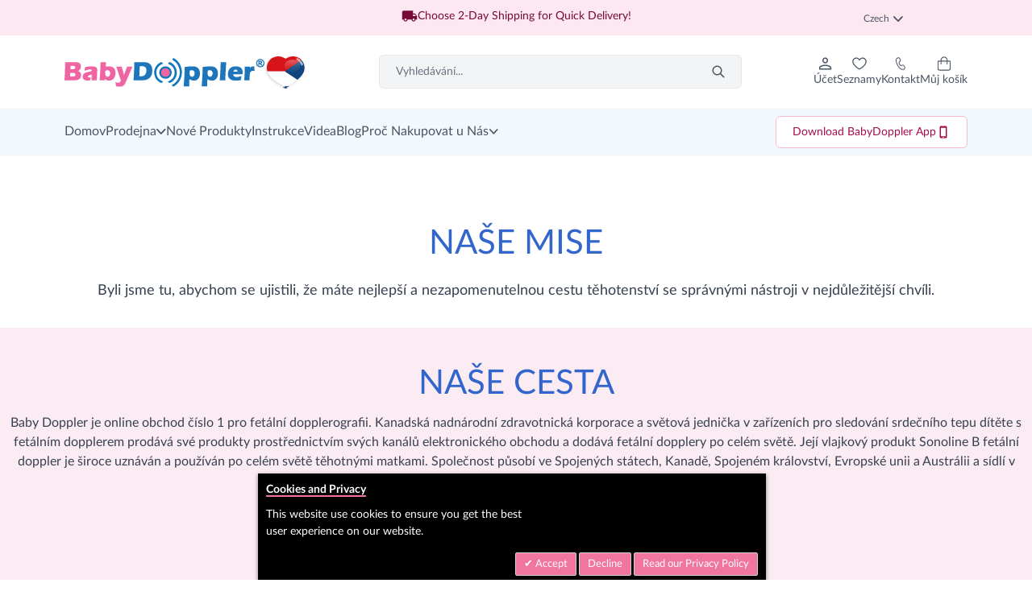

--- FILE ---
content_type: text/html; charset=UTF-8
request_url: https://www.babydoppler.com/cz/cs-cz/about-baby-doppler
body_size: 183883
content:
<!doctype html>
<html lang="cs">
<head >
    <meta charset="utf-8"/><script type="text/javascript">(window.NREUM||(NREUM={})).init={privacy:{cookies_enabled:true},ajax:{deny_list:["bam.nr-data.net"]},feature_flags:["soft_nav"],distributed_tracing:{enabled:true}};(window.NREUM||(NREUM={})).loader_config={agentID:"1431842083",accountID:"4516413",trustKey:"4516413",xpid:"UAMGV1JSCxABV1RVBQIOU1AE",licenseKey:"NRJS-3594999882c46847f4e",applicationID:"1357239545",browserID:"1431842083"};;/*! For license information please see nr-loader-spa-1.307.0.min.js.LICENSE.txt */
(()=>{var e,t,r={384:(e,t,r)=>{"use strict";r.d(t,{NT:()=>a,US:()=>u,Zm:()=>o,bQ:()=>d,dV:()=>c,pV:()=>l});var n=r(6154),i=r(1863),s=r(1910);const a={beacon:"bam.nr-data.net",errorBeacon:"bam.nr-data.net"};function o(){return n.gm.NREUM||(n.gm.NREUM={}),void 0===n.gm.newrelic&&(n.gm.newrelic=n.gm.NREUM),n.gm.NREUM}function c(){let e=o();return e.o||(e.o={ST:n.gm.setTimeout,SI:n.gm.setImmediate||n.gm.setInterval,CT:n.gm.clearTimeout,XHR:n.gm.XMLHttpRequest,REQ:n.gm.Request,EV:n.gm.Event,PR:n.gm.Promise,MO:n.gm.MutationObserver,FETCH:n.gm.fetch,WS:n.gm.WebSocket},(0,s.i)(...Object.values(e.o))),e}function d(e,t){let r=o();r.initializedAgents??={},t.initializedAt={ms:(0,i.t)(),date:new Date},r.initializedAgents[e]=t}function u(e,t){o()[e]=t}function l(){return function(){let e=o();const t=e.info||{};e.info={beacon:a.beacon,errorBeacon:a.errorBeacon,...t}}(),function(){let e=o();const t=e.init||{};e.init={...t}}(),c(),function(){let e=o();const t=e.loader_config||{};e.loader_config={...t}}(),o()}},782:(e,t,r)=>{"use strict";r.d(t,{T:()=>n});const n=r(860).K7.pageViewTiming},860:(e,t,r)=>{"use strict";r.d(t,{$J:()=>u,K7:()=>c,P3:()=>d,XX:()=>i,Yy:()=>o,df:()=>s,qY:()=>n,v4:()=>a});const n="events",i="jserrors",s="browser/blobs",a="rum",o="browser/logs",c={ajax:"ajax",genericEvents:"generic_events",jserrors:i,logging:"logging",metrics:"metrics",pageAction:"page_action",pageViewEvent:"page_view_event",pageViewTiming:"page_view_timing",sessionReplay:"session_replay",sessionTrace:"session_trace",softNav:"soft_navigations",spa:"spa"},d={[c.pageViewEvent]:1,[c.pageViewTiming]:2,[c.metrics]:3,[c.jserrors]:4,[c.spa]:5,[c.ajax]:6,[c.sessionTrace]:7,[c.softNav]:8,[c.sessionReplay]:9,[c.logging]:10,[c.genericEvents]:11},u={[c.pageViewEvent]:a,[c.pageViewTiming]:n,[c.ajax]:n,[c.spa]:n,[c.softNav]:n,[c.metrics]:i,[c.jserrors]:i,[c.sessionTrace]:s,[c.sessionReplay]:s,[c.logging]:o,[c.genericEvents]:"ins"}},944:(e,t,r)=>{"use strict";r.d(t,{R:()=>i});var n=r(3241);function i(e,t){"function"==typeof console.debug&&(console.debug("New Relic Warning: https://github.com/newrelic/newrelic-browser-agent/blob/main/docs/warning-codes.md#".concat(e),t),(0,n.W)({agentIdentifier:null,drained:null,type:"data",name:"warn",feature:"warn",data:{code:e,secondary:t}}))}},993:(e,t,r)=>{"use strict";r.d(t,{A$:()=>s,ET:()=>a,TZ:()=>o,p_:()=>i});var n=r(860);const i={ERROR:"ERROR",WARN:"WARN",INFO:"INFO",DEBUG:"DEBUG",TRACE:"TRACE"},s={OFF:0,ERROR:1,WARN:2,INFO:3,DEBUG:4,TRACE:5},a="log",o=n.K7.logging},1687:(e,t,r)=>{"use strict";r.d(t,{Ak:()=>d,Ze:()=>h,x3:()=>u});var n=r(3241),i=r(7836),s=r(3606),a=r(860),o=r(2646);const c={};function d(e,t){const r={staged:!1,priority:a.P3[t]||0};l(e),c[e].get(t)||c[e].set(t,r)}function u(e,t){e&&c[e]&&(c[e].get(t)&&c[e].delete(t),p(e,t,!1),c[e].size&&f(e))}function l(e){if(!e)throw new Error("agentIdentifier required");c[e]||(c[e]=new Map)}function h(e="",t="feature",r=!1){if(l(e),!e||!c[e].get(t)||r)return p(e,t);c[e].get(t).staged=!0,f(e)}function f(e){const t=Array.from(c[e]);t.every(([e,t])=>t.staged)&&(t.sort((e,t)=>e[1].priority-t[1].priority),t.forEach(([t])=>{c[e].delete(t),p(e,t)}))}function p(e,t,r=!0){const a=e?i.ee.get(e):i.ee,c=s.i.handlers;if(!a.aborted&&a.backlog&&c){if((0,n.W)({agentIdentifier:e,type:"lifecycle",name:"drain",feature:t}),r){const e=a.backlog[t],r=c[t];if(r){for(let t=0;e&&t<e.length;++t)g(e[t],r);Object.entries(r).forEach(([e,t])=>{Object.values(t||{}).forEach(t=>{t[0]?.on&&t[0]?.context()instanceof o.y&&t[0].on(e,t[1])})})}}a.isolatedBacklog||delete c[t],a.backlog[t]=null,a.emit("drain-"+t,[])}}function g(e,t){var r=e[1];Object.values(t[r]||{}).forEach(t=>{var r=e[0];if(t[0]===r){var n=t[1],i=e[3],s=e[2];n.apply(i,s)}})}},1738:(e,t,r)=>{"use strict";r.d(t,{U:()=>f,Y:()=>h});var n=r(3241),i=r(9908),s=r(1863),a=r(944),o=r(5701),c=r(3969),d=r(8362),u=r(860),l=r(4261);function h(e,t,r,s){const h=s||r;!h||h[e]&&h[e]!==d.d.prototype[e]||(h[e]=function(){(0,i.p)(c.xV,["API/"+e+"/called"],void 0,u.K7.metrics,r.ee),(0,n.W)({agentIdentifier:r.agentIdentifier,drained:!!o.B?.[r.agentIdentifier],type:"data",name:"api",feature:l.Pl+e,data:{}});try{return t.apply(this,arguments)}catch(e){(0,a.R)(23,e)}})}function f(e,t,r,n,a){const o=e.info;null===r?delete o.jsAttributes[t]:o.jsAttributes[t]=r,(a||null===r)&&(0,i.p)(l.Pl+n,[(0,s.t)(),t,r],void 0,"session",e.ee)}},1741:(e,t,r)=>{"use strict";r.d(t,{W:()=>s});var n=r(944),i=r(4261);class s{#e(e,...t){if(this[e]!==s.prototype[e])return this[e](...t);(0,n.R)(35,e)}addPageAction(e,t){return this.#e(i.hG,e,t)}register(e){return this.#e(i.eY,e)}recordCustomEvent(e,t){return this.#e(i.fF,e,t)}setPageViewName(e,t){return this.#e(i.Fw,e,t)}setCustomAttribute(e,t,r){return this.#e(i.cD,e,t,r)}noticeError(e,t){return this.#e(i.o5,e,t)}setUserId(e,t=!1){return this.#e(i.Dl,e,t)}setApplicationVersion(e){return this.#e(i.nb,e)}setErrorHandler(e){return this.#e(i.bt,e)}addRelease(e,t){return this.#e(i.k6,e,t)}log(e,t){return this.#e(i.$9,e,t)}start(){return this.#e(i.d3)}finished(e){return this.#e(i.BL,e)}recordReplay(){return this.#e(i.CH)}pauseReplay(){return this.#e(i.Tb)}addToTrace(e){return this.#e(i.U2,e)}setCurrentRouteName(e){return this.#e(i.PA,e)}interaction(e){return this.#e(i.dT,e)}wrapLogger(e,t,r){return this.#e(i.Wb,e,t,r)}measure(e,t){return this.#e(i.V1,e,t)}consent(e){return this.#e(i.Pv,e)}}},1863:(e,t,r)=>{"use strict";function n(){return Math.floor(performance.now())}r.d(t,{t:()=>n})},1910:(e,t,r)=>{"use strict";r.d(t,{i:()=>s});var n=r(944);const i=new Map;function s(...e){return e.every(e=>{if(i.has(e))return i.get(e);const t="function"==typeof e?e.toString():"",r=t.includes("[native code]"),s=t.includes("nrWrapper");return r||s||(0,n.R)(64,e?.name||t),i.set(e,r),r})}},2555:(e,t,r)=>{"use strict";r.d(t,{D:()=>o,f:()=>a});var n=r(384),i=r(8122);const s={beacon:n.NT.beacon,errorBeacon:n.NT.errorBeacon,licenseKey:void 0,applicationID:void 0,sa:void 0,queueTime:void 0,applicationTime:void 0,ttGuid:void 0,user:void 0,account:void 0,product:void 0,extra:void 0,jsAttributes:{},userAttributes:void 0,atts:void 0,transactionName:void 0,tNamePlain:void 0};function a(e){try{return!!e.licenseKey&&!!e.errorBeacon&&!!e.applicationID}catch(e){return!1}}const o=e=>(0,i.a)(e,s)},2614:(e,t,r)=>{"use strict";r.d(t,{BB:()=>a,H3:()=>n,g:()=>d,iL:()=>c,tS:()=>o,uh:()=>i,wk:()=>s});const n="NRBA",i="SESSION",s=144e5,a=18e5,o={STARTED:"session-started",PAUSE:"session-pause",RESET:"session-reset",RESUME:"session-resume",UPDATE:"session-update"},c={SAME_TAB:"same-tab",CROSS_TAB:"cross-tab"},d={OFF:0,FULL:1,ERROR:2}},2646:(e,t,r)=>{"use strict";r.d(t,{y:()=>n});class n{constructor(e){this.contextId=e}}},2843:(e,t,r)=>{"use strict";r.d(t,{G:()=>s,u:()=>i});var n=r(3878);function i(e,t=!1,r,i){(0,n.DD)("visibilitychange",function(){if(t)return void("hidden"===document.visibilityState&&e());e(document.visibilityState)},r,i)}function s(e,t,r){(0,n.sp)("pagehide",e,t,r)}},3241:(e,t,r)=>{"use strict";r.d(t,{W:()=>s});var n=r(6154);const i="newrelic";function s(e={}){try{n.gm.dispatchEvent(new CustomEvent(i,{detail:e}))}catch(e){}}},3304:(e,t,r)=>{"use strict";r.d(t,{A:()=>s});var n=r(7836);const i=()=>{const e=new WeakSet;return(t,r)=>{if("object"==typeof r&&null!==r){if(e.has(r))return;e.add(r)}return r}};function s(e){try{return JSON.stringify(e,i())??""}catch(e){try{n.ee.emit("internal-error",[e])}catch(e){}return""}}},3333:(e,t,r)=>{"use strict";r.d(t,{$v:()=>u,TZ:()=>n,Xh:()=>c,Zp:()=>i,kd:()=>d,mq:()=>o,nf:()=>a,qN:()=>s});const n=r(860).K7.genericEvents,i=["auxclick","click","copy","keydown","paste","scrollend"],s=["focus","blur"],a=4,o=1e3,c=2e3,d=["PageAction","UserAction","BrowserPerformance"],u={RESOURCES:"experimental.resources",REGISTER:"register"}},3434:(e,t,r)=>{"use strict";r.d(t,{Jt:()=>s,YM:()=>d});var n=r(7836),i=r(5607);const s="nr@original:".concat(i.W),a=50;var o=Object.prototype.hasOwnProperty,c=!1;function d(e,t){return e||(e=n.ee),r.inPlace=function(e,t,n,i,s){n||(n="");const a="-"===n.charAt(0);for(let o=0;o<t.length;o++){const c=t[o],d=e[c];l(d)||(e[c]=r(d,a?c+n:n,i,c,s))}},r.flag=s,r;function r(t,r,n,c,d){return l(t)?t:(r||(r=""),nrWrapper[s]=t,function(e,t,r){if(Object.defineProperty&&Object.keys)try{return Object.keys(e).forEach(function(r){Object.defineProperty(t,r,{get:function(){return e[r]},set:function(t){return e[r]=t,t}})}),t}catch(e){u([e],r)}for(var n in e)o.call(e,n)&&(t[n]=e[n])}(t,nrWrapper,e),nrWrapper);function nrWrapper(){var s,o,l,h;let f;try{o=this,s=[...arguments],l="function"==typeof n?n(s,o):n||{}}catch(t){u([t,"",[s,o,c],l],e)}i(r+"start",[s,o,c],l,d);const p=performance.now();let g;try{return h=t.apply(o,s),g=performance.now(),h}catch(e){throw g=performance.now(),i(r+"err",[s,o,e],l,d),f=e,f}finally{const e=g-p,t={start:p,end:g,duration:e,isLongTask:e>=a,methodName:c,thrownError:f};t.isLongTask&&i("long-task",[t,o],l,d),i(r+"end",[s,o,h],l,d)}}}function i(r,n,i,s){if(!c||t){var a=c;c=!0;try{e.emit(r,n,i,t,s)}catch(t){u([t,r,n,i],e)}c=a}}}function u(e,t){t||(t=n.ee);try{t.emit("internal-error",e)}catch(e){}}function l(e){return!(e&&"function"==typeof e&&e.apply&&!e[s])}},3606:(e,t,r)=>{"use strict";r.d(t,{i:()=>s});var n=r(9908);s.on=a;var i=s.handlers={};function s(e,t,r,s){a(s||n.d,i,e,t,r)}function a(e,t,r,i,s){s||(s="feature"),e||(e=n.d);var a=t[s]=t[s]||{};(a[r]=a[r]||[]).push([e,i])}},3738:(e,t,r)=>{"use strict";r.d(t,{He:()=>i,Kp:()=>o,Lc:()=>d,Rz:()=>u,TZ:()=>n,bD:()=>s,d3:()=>a,jx:()=>l,sl:()=>h,uP:()=>c});const n=r(860).K7.sessionTrace,i="bstResource",s="resource",a="-start",o="-end",c="fn"+a,d="fn"+o,u="pushState",l=1e3,h=3e4},3785:(e,t,r)=>{"use strict";r.d(t,{R:()=>c,b:()=>d});var n=r(9908),i=r(1863),s=r(860),a=r(3969),o=r(993);function c(e,t,r={},c=o.p_.INFO,d=!0,u,l=(0,i.t)()){(0,n.p)(a.xV,["API/logging/".concat(c.toLowerCase(),"/called")],void 0,s.K7.metrics,e),(0,n.p)(o.ET,[l,t,r,c,d,u],void 0,s.K7.logging,e)}function d(e){return"string"==typeof e&&Object.values(o.p_).some(t=>t===e.toUpperCase().trim())}},3878:(e,t,r)=>{"use strict";function n(e,t){return{capture:e,passive:!1,signal:t}}function i(e,t,r=!1,i){window.addEventListener(e,t,n(r,i))}function s(e,t,r=!1,i){document.addEventListener(e,t,n(r,i))}r.d(t,{DD:()=>s,jT:()=>n,sp:()=>i})},3962:(e,t,r)=>{"use strict";r.d(t,{AM:()=>a,O2:()=>l,OV:()=>s,Qu:()=>h,TZ:()=>c,ih:()=>f,pP:()=>o,t1:()=>u,tC:()=>i,wD:()=>d});var n=r(860);const i=["click","keydown","submit"],s="popstate",a="api",o="initialPageLoad",c=n.K7.softNav,d=5e3,u=500,l={INITIAL_PAGE_LOAD:"",ROUTE_CHANGE:1,UNSPECIFIED:2},h={INTERACTION:1,AJAX:2,CUSTOM_END:3,CUSTOM_TRACER:4},f={IP:"in progress",PF:"pending finish",FIN:"finished",CAN:"cancelled"}},3969:(e,t,r)=>{"use strict";r.d(t,{TZ:()=>n,XG:()=>o,rs:()=>i,xV:()=>a,z_:()=>s});const n=r(860).K7.metrics,i="sm",s="cm",a="storeSupportabilityMetrics",o="storeEventMetrics"},4234:(e,t,r)=>{"use strict";r.d(t,{W:()=>s});var n=r(7836),i=r(1687);class s{constructor(e,t){this.agentIdentifier=e,this.ee=n.ee.get(e),this.featureName=t,this.blocked=!1}deregisterDrain(){(0,i.x3)(this.agentIdentifier,this.featureName)}}},4261:(e,t,r)=>{"use strict";r.d(t,{$9:()=>u,BL:()=>c,CH:()=>p,Dl:()=>R,Fw:()=>w,PA:()=>v,Pl:()=>n,Pv:()=>A,Tb:()=>h,U2:()=>a,V1:()=>E,Wb:()=>T,bt:()=>y,cD:()=>b,d3:()=>x,dT:()=>d,eY:()=>g,fF:()=>f,hG:()=>s,hw:()=>i,k6:()=>o,nb:()=>m,o5:()=>l});const n="api-",i=n+"ixn-",s="addPageAction",a="addToTrace",o="addRelease",c="finished",d="interaction",u="log",l="noticeError",h="pauseReplay",f="recordCustomEvent",p="recordReplay",g="register",m="setApplicationVersion",v="setCurrentRouteName",b="setCustomAttribute",y="setErrorHandler",w="setPageViewName",R="setUserId",x="start",T="wrapLogger",E="measure",A="consent"},4387:(e,t,r)=>{"use strict";function n(e={}){return!(!e.id||!e.name)}function i(e){return"string"==typeof e&&e.trim().length<501||"number"==typeof e}function s(e,t){if(2!==t?.harvestEndpointVersion)return{};const r=t.agentRef.runtime.appMetadata.agents[0].entityGuid;return n(e)?{"source.id":e.id,"source.name":e.name,"source.type":e.type,"parent.id":e.parent?.id||r}:{"entity.guid":r,appId:t.agentRef.info.applicationID}}r.d(t,{Ux:()=>s,c7:()=>n,yo:()=>i})},5205:(e,t,r)=>{"use strict";r.d(t,{j:()=>S});var n=r(384),i=r(1741);var s=r(2555),a=r(3333);const o=e=>{if(!e||"string"!=typeof e)return!1;try{document.createDocumentFragment().querySelector(e)}catch{return!1}return!0};var c=r(2614),d=r(944),u=r(8122);const l="[data-nr-mask]",h=e=>(0,u.a)(e,(()=>{const e={feature_flags:[],experimental:{allow_registered_children:!1,resources:!1},mask_selector:"*",block_selector:"[data-nr-block]",mask_input_options:{color:!1,date:!1,"datetime-local":!1,email:!1,month:!1,number:!1,range:!1,search:!1,tel:!1,text:!1,time:!1,url:!1,week:!1,textarea:!1,select:!1,password:!0}};return{ajax:{deny_list:void 0,block_internal:!0,enabled:!0,autoStart:!0},api:{get allow_registered_children(){return e.feature_flags.includes(a.$v.REGISTER)||e.experimental.allow_registered_children},set allow_registered_children(t){e.experimental.allow_registered_children=t},duplicate_registered_data:!1},browser_consent_mode:{enabled:!1},distributed_tracing:{enabled:void 0,exclude_newrelic_header:void 0,cors_use_newrelic_header:void 0,cors_use_tracecontext_headers:void 0,allowed_origins:void 0},get feature_flags(){return e.feature_flags},set feature_flags(t){e.feature_flags=t},generic_events:{enabled:!0,autoStart:!0},harvest:{interval:30},jserrors:{enabled:!0,autoStart:!0},logging:{enabled:!0,autoStart:!0},metrics:{enabled:!0,autoStart:!0},obfuscate:void 0,page_action:{enabled:!0},page_view_event:{enabled:!0,autoStart:!0},page_view_timing:{enabled:!0,autoStart:!0},performance:{capture_marks:!1,capture_measures:!1,capture_detail:!0,resources:{get enabled(){return e.feature_flags.includes(a.$v.RESOURCES)||e.experimental.resources},set enabled(t){e.experimental.resources=t},asset_types:[],first_party_domains:[],ignore_newrelic:!0}},privacy:{cookies_enabled:!0},proxy:{assets:void 0,beacon:void 0},session:{expiresMs:c.wk,inactiveMs:c.BB},session_replay:{autoStart:!0,enabled:!1,preload:!1,sampling_rate:10,error_sampling_rate:100,collect_fonts:!1,inline_images:!1,fix_stylesheets:!0,mask_all_inputs:!0,get mask_text_selector(){return e.mask_selector},set mask_text_selector(t){o(t)?e.mask_selector="".concat(t,",").concat(l):""===t||null===t?e.mask_selector=l:(0,d.R)(5,t)},get block_class(){return"nr-block"},get ignore_class(){return"nr-ignore"},get mask_text_class(){return"nr-mask"},get block_selector(){return e.block_selector},set block_selector(t){o(t)?e.block_selector+=",".concat(t):""!==t&&(0,d.R)(6,t)},get mask_input_options(){return e.mask_input_options},set mask_input_options(t){t&&"object"==typeof t?e.mask_input_options={...t,password:!0}:(0,d.R)(7,t)}},session_trace:{enabled:!0,autoStart:!0},soft_navigations:{enabled:!0,autoStart:!0},spa:{enabled:!0,autoStart:!0},ssl:void 0,user_actions:{enabled:!0,elementAttributes:["id","className","tagName","type"]}}})());var f=r(6154),p=r(9324);let g=0;const m={buildEnv:p.F3,distMethod:p.Xs,version:p.xv,originTime:f.WN},v={consented:!1},b={appMetadata:{},get consented(){return this.session?.state?.consent||v.consented},set consented(e){v.consented=e},customTransaction:void 0,denyList:void 0,disabled:!1,harvester:void 0,isolatedBacklog:!1,isRecording:!1,loaderType:void 0,maxBytes:3e4,obfuscator:void 0,onerror:void 0,ptid:void 0,releaseIds:{},session:void 0,timeKeeper:void 0,registeredEntities:[],jsAttributesMetadata:{bytes:0},get harvestCount(){return++g}},y=e=>{const t=(0,u.a)(e,b),r=Object.keys(m).reduce((e,t)=>(e[t]={value:m[t],writable:!1,configurable:!0,enumerable:!0},e),{});return Object.defineProperties(t,r)};var w=r(5701);const R=e=>{const t=e.startsWith("http");e+="/",r.p=t?e:"https://"+e};var x=r(7836),T=r(3241);const E={accountID:void 0,trustKey:void 0,agentID:void 0,licenseKey:void 0,applicationID:void 0,xpid:void 0},A=e=>(0,u.a)(e,E),_=new Set;function S(e,t={},r,a){let{init:o,info:c,loader_config:d,runtime:u={},exposed:l=!0}=t;if(!c){const e=(0,n.pV)();o=e.init,c=e.info,d=e.loader_config}e.init=h(o||{}),e.loader_config=A(d||{}),c.jsAttributes??={},f.bv&&(c.jsAttributes.isWorker=!0),e.info=(0,s.D)(c);const p=e.init,g=[c.beacon,c.errorBeacon];_.has(e.agentIdentifier)||(p.proxy.assets&&(R(p.proxy.assets),g.push(p.proxy.assets)),p.proxy.beacon&&g.push(p.proxy.beacon),e.beacons=[...g],function(e){const t=(0,n.pV)();Object.getOwnPropertyNames(i.W.prototype).forEach(r=>{const n=i.W.prototype[r];if("function"!=typeof n||"constructor"===n)return;let s=t[r];e[r]&&!1!==e.exposed&&"micro-agent"!==e.runtime?.loaderType&&(t[r]=(...t)=>{const n=e[r](...t);return s?s(...t):n})})}(e),(0,n.US)("activatedFeatures",w.B)),u.denyList=[...p.ajax.deny_list||[],...p.ajax.block_internal?g:[]],u.ptid=e.agentIdentifier,u.loaderType=r,e.runtime=y(u),_.has(e.agentIdentifier)||(e.ee=x.ee.get(e.agentIdentifier),e.exposed=l,(0,T.W)({agentIdentifier:e.agentIdentifier,drained:!!w.B?.[e.agentIdentifier],type:"lifecycle",name:"initialize",feature:void 0,data:e.config})),_.add(e.agentIdentifier)}},5270:(e,t,r)=>{"use strict";r.d(t,{Aw:()=>a,SR:()=>s,rF:()=>o});var n=r(384),i=r(7767);function s(e){return!!(0,n.dV)().o.MO&&(0,i.V)(e)&&!0===e?.session_trace.enabled}function a(e){return!0===e?.session_replay.preload&&s(e)}function o(e,t){try{if("string"==typeof t?.type){if("password"===t.type.toLowerCase())return"*".repeat(e?.length||0);if(void 0!==t?.dataset?.nrUnmask||t?.classList?.contains("nr-unmask"))return e}}catch(e){}return"string"==typeof e?e.replace(/[\S]/g,"*"):"*".repeat(e?.length||0)}},5289:(e,t,r)=>{"use strict";r.d(t,{GG:()=>a,Qr:()=>c,sB:()=>o});var n=r(3878),i=r(6389);function s(){return"undefined"==typeof document||"complete"===document.readyState}function a(e,t){if(s())return e();const r=(0,i.J)(e),a=setInterval(()=>{s()&&(clearInterval(a),r())},500);(0,n.sp)("load",r,t)}function o(e){if(s())return e();(0,n.DD)("DOMContentLoaded",e)}function c(e){if(s())return e();(0,n.sp)("popstate",e)}},5607:(e,t,r)=>{"use strict";r.d(t,{W:()=>n});const n=(0,r(9566).bz)()},5701:(e,t,r)=>{"use strict";r.d(t,{B:()=>s,t:()=>a});var n=r(3241);const i=new Set,s={};function a(e,t){const r=t.agentIdentifier;s[r]??={},e&&"object"==typeof e&&(i.has(r)||(t.ee.emit("rumresp",[e]),s[r]=e,i.add(r),(0,n.W)({agentIdentifier:r,loaded:!0,drained:!0,type:"lifecycle",name:"load",feature:void 0,data:e})))}},6154:(e,t,r)=>{"use strict";r.d(t,{OF:()=>d,RI:()=>i,WN:()=>h,bv:()=>s,eN:()=>f,gm:()=>a,lR:()=>l,m:()=>c,mw:()=>o,sb:()=>u});var n=r(1863);const i="undefined"!=typeof window&&!!window.document,s="undefined"!=typeof WorkerGlobalScope&&("undefined"!=typeof self&&self instanceof WorkerGlobalScope&&self.navigator instanceof WorkerNavigator||"undefined"!=typeof globalThis&&globalThis instanceof WorkerGlobalScope&&globalThis.navigator instanceof WorkerNavigator),a=i?window:"undefined"!=typeof WorkerGlobalScope&&("undefined"!=typeof self&&self instanceof WorkerGlobalScope&&self||"undefined"!=typeof globalThis&&globalThis instanceof WorkerGlobalScope&&globalThis),o=Boolean("hidden"===a?.document?.visibilityState),c=""+a?.location,d=/iPad|iPhone|iPod/.test(a.navigator?.userAgent),u=d&&"undefined"==typeof SharedWorker,l=(()=>{const e=a.navigator?.userAgent?.match(/Firefox[/\s](\d+\.\d+)/);return Array.isArray(e)&&e.length>=2?+e[1]:0})(),h=Date.now()-(0,n.t)(),f=()=>"undefined"!=typeof PerformanceNavigationTiming&&a?.performance?.getEntriesByType("navigation")?.[0]?.responseStart},6344:(e,t,r)=>{"use strict";r.d(t,{BB:()=>u,Qb:()=>l,TZ:()=>i,Ug:()=>a,Vh:()=>s,_s:()=>o,bc:()=>d,yP:()=>c});var n=r(2614);const i=r(860).K7.sessionReplay,s="errorDuringReplay",a=.12,o={DomContentLoaded:0,Load:1,FullSnapshot:2,IncrementalSnapshot:3,Meta:4,Custom:5},c={[n.g.ERROR]:15e3,[n.g.FULL]:3e5,[n.g.OFF]:0},d={RESET:{message:"Session was reset",sm:"Reset"},IMPORT:{message:"Recorder failed to import",sm:"Import"},TOO_MANY:{message:"429: Too Many Requests",sm:"Too-Many"},TOO_BIG:{message:"Payload was too large",sm:"Too-Big"},CROSS_TAB:{message:"Session Entity was set to OFF on another tab",sm:"Cross-Tab"},ENTITLEMENTS:{message:"Session Replay is not allowed and will not be started",sm:"Entitlement"}},u=5e3,l={API:"api",RESUME:"resume",SWITCH_TO_FULL:"switchToFull",INITIALIZE:"initialize",PRELOAD:"preload"}},6389:(e,t,r)=>{"use strict";function n(e,t=500,r={}){const n=r?.leading||!1;let i;return(...r)=>{n&&void 0===i&&(e.apply(this,r),i=setTimeout(()=>{i=clearTimeout(i)},t)),n||(clearTimeout(i),i=setTimeout(()=>{e.apply(this,r)},t))}}function i(e){let t=!1;return(...r)=>{t||(t=!0,e.apply(this,r))}}r.d(t,{J:()=>i,s:()=>n})},6630:(e,t,r)=>{"use strict";r.d(t,{T:()=>n});const n=r(860).K7.pageViewEvent},6774:(e,t,r)=>{"use strict";r.d(t,{T:()=>n});const n=r(860).K7.jserrors},7295:(e,t,r)=>{"use strict";r.d(t,{Xv:()=>a,gX:()=>i,iW:()=>s});var n=[];function i(e){if(!e||s(e))return!1;if(0===n.length)return!0;if("*"===n[0].hostname)return!1;for(var t=0;t<n.length;t++){var r=n[t];if(r.hostname.test(e.hostname)&&r.pathname.test(e.pathname))return!1}return!0}function s(e){return void 0===e.hostname}function a(e){if(n=[],e&&e.length)for(var t=0;t<e.length;t++){let r=e[t];if(!r)continue;if("*"===r)return void(n=[{hostname:"*"}]);0===r.indexOf("http://")?r=r.substring(7):0===r.indexOf("https://")&&(r=r.substring(8));const i=r.indexOf("/");let s,a;i>0?(s=r.substring(0,i),a=r.substring(i)):(s=r,a="*");let[c]=s.split(":");n.push({hostname:o(c),pathname:o(a,!0)})}}function o(e,t=!1){const r=e.replace(/[.+?^${}()|[\]\\]/g,e=>"\\"+e).replace(/\*/g,".*?");return new RegExp((t?"^":"")+r+"$")}},7485:(e,t,r)=>{"use strict";r.d(t,{D:()=>i});var n=r(6154);function i(e){if(0===(e||"").indexOf("data:"))return{protocol:"data"};try{const t=new URL(e,location.href),r={port:t.port,hostname:t.hostname,pathname:t.pathname,search:t.search,protocol:t.protocol.slice(0,t.protocol.indexOf(":")),sameOrigin:t.protocol===n.gm?.location?.protocol&&t.host===n.gm?.location?.host};return r.port&&""!==r.port||("http:"===t.protocol&&(r.port="80"),"https:"===t.protocol&&(r.port="443")),r.pathname&&""!==r.pathname?r.pathname.startsWith("/")||(r.pathname="/".concat(r.pathname)):r.pathname="/",r}catch(e){return{}}}},7699:(e,t,r)=>{"use strict";r.d(t,{It:()=>s,KC:()=>o,No:()=>i,qh:()=>a});var n=r(860);const i=16e3,s=1e6,a="SESSION_ERROR",o={[n.K7.logging]:!0,[n.K7.genericEvents]:!1,[n.K7.jserrors]:!1,[n.K7.ajax]:!1}},7767:(e,t,r)=>{"use strict";r.d(t,{V:()=>i});var n=r(6154);const i=e=>n.RI&&!0===e?.privacy.cookies_enabled},7836:(e,t,r)=>{"use strict";r.d(t,{P:()=>o,ee:()=>c});var n=r(384),i=r(8990),s=r(2646),a=r(5607);const o="nr@context:".concat(a.W),c=function e(t,r){var n={},a={},u={},l=!1;try{l=16===r.length&&d.initializedAgents?.[r]?.runtime.isolatedBacklog}catch(e){}var h={on:p,addEventListener:p,removeEventListener:function(e,t){var r=n[e];if(!r)return;for(var i=0;i<r.length;i++)r[i]===t&&r.splice(i,1)},emit:function(e,r,n,i,s){!1!==s&&(s=!0);if(c.aborted&&!i)return;t&&s&&t.emit(e,r,n);var o=f(n);g(e).forEach(e=>{e.apply(o,r)});var d=v()[a[e]];d&&d.push([h,e,r,o]);return o},get:m,listeners:g,context:f,buffer:function(e,t){const r=v();if(t=t||"feature",h.aborted)return;Object.entries(e||{}).forEach(([e,n])=>{a[n]=t,t in r||(r[t]=[])})},abort:function(){h._aborted=!0,Object.keys(h.backlog).forEach(e=>{delete h.backlog[e]})},isBuffering:function(e){return!!v()[a[e]]},debugId:r,backlog:l?{}:t&&"object"==typeof t.backlog?t.backlog:{},isolatedBacklog:l};return Object.defineProperty(h,"aborted",{get:()=>{let e=h._aborted||!1;return e||(t&&(e=t.aborted),e)}}),h;function f(e){return e&&e instanceof s.y?e:e?(0,i.I)(e,o,()=>new s.y(o)):new s.y(o)}function p(e,t){n[e]=g(e).concat(t)}function g(e){return n[e]||[]}function m(t){return u[t]=u[t]||e(h,t)}function v(){return h.backlog}}(void 0,"globalEE"),d=(0,n.Zm)();d.ee||(d.ee=c)},8122:(e,t,r)=>{"use strict";r.d(t,{a:()=>i});var n=r(944);function i(e,t){try{if(!e||"object"!=typeof e)return(0,n.R)(3);if(!t||"object"!=typeof t)return(0,n.R)(4);const r=Object.create(Object.getPrototypeOf(t),Object.getOwnPropertyDescriptors(t)),s=0===Object.keys(r).length?e:r;for(let a in s)if(void 0!==e[a])try{if(null===e[a]){r[a]=null;continue}Array.isArray(e[a])&&Array.isArray(t[a])?r[a]=Array.from(new Set([...e[a],...t[a]])):"object"==typeof e[a]&&"object"==typeof t[a]?r[a]=i(e[a],t[a]):r[a]=e[a]}catch(e){r[a]||(0,n.R)(1,e)}return r}catch(e){(0,n.R)(2,e)}}},8139:(e,t,r)=>{"use strict";r.d(t,{u:()=>h});var n=r(7836),i=r(3434),s=r(8990),a=r(6154);const o={},c=a.gm.XMLHttpRequest,d="addEventListener",u="removeEventListener",l="nr@wrapped:".concat(n.P);function h(e){var t=function(e){return(e||n.ee).get("events")}(e);if(o[t.debugId]++)return t;o[t.debugId]=1;var r=(0,i.YM)(t,!0);function h(e){r.inPlace(e,[d,u],"-",p)}function p(e,t){return e[1]}return"getPrototypeOf"in Object&&(a.RI&&f(document,h),c&&f(c.prototype,h),f(a.gm,h)),t.on(d+"-start",function(e,t){var n=e[1];if(null!==n&&("function"==typeof n||"object"==typeof n)&&"newrelic"!==e[0]){var i=(0,s.I)(n,l,function(){var e={object:function(){if("function"!=typeof n.handleEvent)return;return n.handleEvent.apply(n,arguments)},function:n}[typeof n];return e?r(e,"fn-",null,e.name||"anonymous"):n});this.wrapped=e[1]=i}}),t.on(u+"-start",function(e){e[1]=this.wrapped||e[1]}),t}function f(e,t,...r){let n=e;for(;"object"==typeof n&&!Object.prototype.hasOwnProperty.call(n,d);)n=Object.getPrototypeOf(n);n&&t(n,...r)}},8362:(e,t,r)=>{"use strict";r.d(t,{d:()=>s});var n=r(9566),i=r(1741);class s extends i.W{agentIdentifier=(0,n.LA)(16)}},8374:(e,t,r)=>{r.nc=(()=>{try{return document?.currentScript?.nonce}catch(e){}return""})()},8990:(e,t,r)=>{"use strict";r.d(t,{I:()=>i});var n=Object.prototype.hasOwnProperty;function i(e,t,r){if(n.call(e,t))return e[t];var i=r();if(Object.defineProperty&&Object.keys)try{return Object.defineProperty(e,t,{value:i,writable:!0,enumerable:!1}),i}catch(e){}return e[t]=i,i}},9300:(e,t,r)=>{"use strict";r.d(t,{T:()=>n});const n=r(860).K7.ajax},9324:(e,t,r)=>{"use strict";r.d(t,{AJ:()=>a,F3:()=>i,Xs:()=>s,Yq:()=>o,xv:()=>n});const n="1.307.0",i="PROD",s="CDN",a="@newrelic/rrweb",o="1.0.1"},9566:(e,t,r)=>{"use strict";r.d(t,{LA:()=>o,ZF:()=>c,bz:()=>a,el:()=>d});var n=r(6154);const i="xxxxxxxx-xxxx-4xxx-yxxx-xxxxxxxxxxxx";function s(e,t){return e?15&e[t]:16*Math.random()|0}function a(){const e=n.gm?.crypto||n.gm?.msCrypto;let t,r=0;return e&&e.getRandomValues&&(t=e.getRandomValues(new Uint8Array(30))),i.split("").map(e=>"x"===e?s(t,r++).toString(16):"y"===e?(3&s()|8).toString(16):e).join("")}function o(e){const t=n.gm?.crypto||n.gm?.msCrypto;let r,i=0;t&&t.getRandomValues&&(r=t.getRandomValues(new Uint8Array(e)));const a=[];for(var o=0;o<e;o++)a.push(s(r,i++).toString(16));return a.join("")}function c(){return o(16)}function d(){return o(32)}},9908:(e,t,r)=>{"use strict";r.d(t,{d:()=>n,p:()=>i});var n=r(7836).ee.get("handle");function i(e,t,r,i,s){s?(s.buffer([e],i),s.emit(e,t,r)):(n.buffer([e],i),n.emit(e,t,r))}}},n={};function i(e){var t=n[e];if(void 0!==t)return t.exports;var s=n[e]={exports:{}};return r[e](s,s.exports,i),s.exports}i.m=r,i.d=(e,t)=>{for(var r in t)i.o(t,r)&&!i.o(e,r)&&Object.defineProperty(e,r,{enumerable:!0,get:t[r]})},i.f={},i.e=e=>Promise.all(Object.keys(i.f).reduce((t,r)=>(i.f[r](e,t),t),[])),i.u=e=>({212:"nr-spa-compressor",249:"nr-spa-recorder",478:"nr-spa"}[e]+"-1.307.0.min.js"),i.o=(e,t)=>Object.prototype.hasOwnProperty.call(e,t),e={},t="NRBA-1.307.0.PROD:",i.l=(r,n,s,a)=>{if(e[r])e[r].push(n);else{var o,c;if(void 0!==s)for(var d=document.getElementsByTagName("script"),u=0;u<d.length;u++){var l=d[u];if(l.getAttribute("src")==r||l.getAttribute("data-webpack")==t+s){o=l;break}}if(!o){c=!0;var h={478:"sha512-bFoj7wd1EcCTt0jkKdFkw+gjDdU092aP1BOVh5n0PjhLNtBCSXj4vpjfIJR8zH8Bn6/XPpFl3gSNOuWVJ98iug==",249:"sha512-FRHQNWDGImhEo7a7lqCuCt6xlBgommnGc+JH2/YGJlngDoH+/3jpT/cyFpwi2M5G6srPVN4wLxrVqskf6KB7bg==",212:"sha512-okml4IaluCF10UG6SWzY+cKPgBNvH2+S5f1FxomzQUHf608N0b9dwoBv/ZFAhJhrdxPgTA4AxlBzwGcjMGIlQQ=="};(o=document.createElement("script")).charset="utf-8",i.nc&&o.setAttribute("nonce",i.nc),o.setAttribute("data-webpack",t+s),o.src=r,0!==o.src.indexOf(window.location.origin+"/")&&(o.crossOrigin="anonymous"),h[a]&&(o.integrity=h[a])}e[r]=[n];var f=(t,n)=>{o.onerror=o.onload=null,clearTimeout(p);var i=e[r];if(delete e[r],o.parentNode&&o.parentNode.removeChild(o),i&&i.forEach(e=>e(n)),t)return t(n)},p=setTimeout(f.bind(null,void 0,{type:"timeout",target:o}),12e4);o.onerror=f.bind(null,o.onerror),o.onload=f.bind(null,o.onload),c&&document.head.appendChild(o)}},i.r=e=>{"undefined"!=typeof Symbol&&Symbol.toStringTag&&Object.defineProperty(e,Symbol.toStringTag,{value:"Module"}),Object.defineProperty(e,"__esModule",{value:!0})},i.p="https://js-agent.newrelic.com/",(()=>{var e={38:0,788:0};i.f.j=(t,r)=>{var n=i.o(e,t)?e[t]:void 0;if(0!==n)if(n)r.push(n[2]);else{var s=new Promise((r,i)=>n=e[t]=[r,i]);r.push(n[2]=s);var a=i.p+i.u(t),o=new Error;i.l(a,r=>{if(i.o(e,t)&&(0!==(n=e[t])&&(e[t]=void 0),n)){var s=r&&("load"===r.type?"missing":r.type),a=r&&r.target&&r.target.src;o.message="Loading chunk "+t+" failed: ("+s+": "+a+")",o.name="ChunkLoadError",o.type=s,o.request=a,n[1](o)}},"chunk-"+t,t)}};var t=(t,r)=>{var n,s,[a,o,c]=r,d=0;if(a.some(t=>0!==e[t])){for(n in o)i.o(o,n)&&(i.m[n]=o[n]);if(c)c(i)}for(t&&t(r);d<a.length;d++)s=a[d],i.o(e,s)&&e[s]&&e[s][0](),e[s]=0},r=self["webpackChunk:NRBA-1.307.0.PROD"]=self["webpackChunk:NRBA-1.307.0.PROD"]||[];r.forEach(t.bind(null,0)),r.push=t.bind(null,r.push.bind(r))})(),(()=>{"use strict";i(8374);var e=i(8362),t=i(860);const r=Object.values(t.K7);var n=i(5205);var s=i(9908),a=i(1863),o=i(4261),c=i(1738);var d=i(1687),u=i(4234),l=i(5289),h=i(6154),f=i(944),p=i(5270),g=i(7767),m=i(6389),v=i(7699);class b extends u.W{constructor(e,t){super(e.agentIdentifier,t),this.agentRef=e,this.abortHandler=void 0,this.featAggregate=void 0,this.loadedSuccessfully=void 0,this.onAggregateImported=new Promise(e=>{this.loadedSuccessfully=e}),this.deferred=Promise.resolve(),!1===e.init[this.featureName].autoStart?this.deferred=new Promise((t,r)=>{this.ee.on("manual-start-all",(0,m.J)(()=>{(0,d.Ak)(e.agentIdentifier,this.featureName),t()}))}):(0,d.Ak)(e.agentIdentifier,t)}importAggregator(e,t,r={}){if(this.featAggregate)return;const n=async()=>{let n;await this.deferred;try{if((0,g.V)(e.init)){const{setupAgentSession:t}=await i.e(478).then(i.bind(i,8766));n=t(e)}}catch(e){(0,f.R)(20,e),this.ee.emit("internal-error",[e]),(0,s.p)(v.qh,[e],void 0,this.featureName,this.ee)}try{if(!this.#t(this.featureName,n,e.init))return(0,d.Ze)(this.agentIdentifier,this.featureName),void this.loadedSuccessfully(!1);const{Aggregate:i}=await t();this.featAggregate=new i(e,r),e.runtime.harvester.initializedAggregates.push(this.featAggregate),this.loadedSuccessfully(!0)}catch(e){(0,f.R)(34,e),this.abortHandler?.(),(0,d.Ze)(this.agentIdentifier,this.featureName,!0),this.loadedSuccessfully(!1),this.ee&&this.ee.abort()}};h.RI?(0,l.GG)(()=>n(),!0):n()}#t(e,r,n){if(this.blocked)return!1;switch(e){case t.K7.sessionReplay:return(0,p.SR)(n)&&!!r;case t.K7.sessionTrace:return!!r;default:return!0}}}var y=i(6630),w=i(2614),R=i(3241);class x extends b{static featureName=y.T;constructor(e){var t;super(e,y.T),this.setupInspectionEvents(e.agentIdentifier),t=e,(0,c.Y)(o.Fw,function(e,r){"string"==typeof e&&("/"!==e.charAt(0)&&(e="/"+e),t.runtime.customTransaction=(r||"http://custom.transaction")+e,(0,s.p)(o.Pl+o.Fw,[(0,a.t)()],void 0,void 0,t.ee))},t),this.importAggregator(e,()=>i.e(478).then(i.bind(i,2467)))}setupInspectionEvents(e){const t=(t,r)=>{t&&(0,R.W)({agentIdentifier:e,timeStamp:t.timeStamp,loaded:"complete"===t.target.readyState,type:"window",name:r,data:t.target.location+""})};(0,l.sB)(e=>{t(e,"DOMContentLoaded")}),(0,l.GG)(e=>{t(e,"load")}),(0,l.Qr)(e=>{t(e,"navigate")}),this.ee.on(w.tS.UPDATE,(t,r)=>{(0,R.W)({agentIdentifier:e,type:"lifecycle",name:"session",data:r})})}}var T=i(384);class E extends e.d{constructor(e){var t;(super(),h.gm)?(this.features={},(0,T.bQ)(this.agentIdentifier,this),this.desiredFeatures=new Set(e.features||[]),this.desiredFeatures.add(x),(0,n.j)(this,e,e.loaderType||"agent"),t=this,(0,c.Y)(o.cD,function(e,r,n=!1){if("string"==typeof e){if(["string","number","boolean"].includes(typeof r)||null===r)return(0,c.U)(t,e,r,o.cD,n);(0,f.R)(40,typeof r)}else(0,f.R)(39,typeof e)},t),function(e){(0,c.Y)(o.Dl,function(t,r=!1){if("string"!=typeof t&&null!==t)return void(0,f.R)(41,typeof t);const n=e.info.jsAttributes["enduser.id"];r&&null!=n&&n!==t?(0,s.p)(o.Pl+"setUserIdAndResetSession",[t],void 0,"session",e.ee):(0,c.U)(e,"enduser.id",t,o.Dl,!0)},e)}(this),function(e){(0,c.Y)(o.nb,function(t){if("string"==typeof t||null===t)return(0,c.U)(e,"application.version",t,o.nb,!1);(0,f.R)(42,typeof t)},e)}(this),function(e){(0,c.Y)(o.d3,function(){e.ee.emit("manual-start-all")},e)}(this),function(e){(0,c.Y)(o.Pv,function(t=!0){if("boolean"==typeof t){if((0,s.p)(o.Pl+o.Pv,[t],void 0,"session",e.ee),e.runtime.consented=t,t){const t=e.features.page_view_event;t.onAggregateImported.then(e=>{const r=t.featAggregate;e&&!r.sentRum&&r.sendRum()})}}else(0,f.R)(65,typeof t)},e)}(this),this.run()):(0,f.R)(21)}get config(){return{info:this.info,init:this.init,loader_config:this.loader_config,runtime:this.runtime}}get api(){return this}run(){try{const e=function(e){const t={};return r.forEach(r=>{t[r]=!!e[r]?.enabled}),t}(this.init),n=[...this.desiredFeatures];n.sort((e,r)=>t.P3[e.featureName]-t.P3[r.featureName]),n.forEach(r=>{if(!e[r.featureName]&&r.featureName!==t.K7.pageViewEvent)return;if(r.featureName===t.K7.spa)return void(0,f.R)(67);const n=function(e){switch(e){case t.K7.ajax:return[t.K7.jserrors];case t.K7.sessionTrace:return[t.K7.ajax,t.K7.pageViewEvent];case t.K7.sessionReplay:return[t.K7.sessionTrace];case t.K7.pageViewTiming:return[t.K7.pageViewEvent];default:return[]}}(r.featureName).filter(e=>!(e in this.features));n.length>0&&(0,f.R)(36,{targetFeature:r.featureName,missingDependencies:n}),this.features[r.featureName]=new r(this)})}catch(e){(0,f.R)(22,e);for(const e in this.features)this.features[e].abortHandler?.();const t=(0,T.Zm)();delete t.initializedAgents[this.agentIdentifier]?.features,delete this.sharedAggregator;return t.ee.get(this.agentIdentifier).abort(),!1}}}var A=i(2843),_=i(782);class S extends b{static featureName=_.T;constructor(e){super(e,_.T),h.RI&&((0,A.u)(()=>(0,s.p)("docHidden",[(0,a.t)()],void 0,_.T,this.ee),!0),(0,A.G)(()=>(0,s.p)("winPagehide",[(0,a.t)()],void 0,_.T,this.ee)),this.importAggregator(e,()=>i.e(478).then(i.bind(i,9917))))}}var O=i(3969);class I extends b{static featureName=O.TZ;constructor(e){super(e,O.TZ),h.RI&&document.addEventListener("securitypolicyviolation",e=>{(0,s.p)(O.xV,["Generic/CSPViolation/Detected"],void 0,this.featureName,this.ee)}),this.importAggregator(e,()=>i.e(478).then(i.bind(i,6555)))}}var N=i(6774),P=i(3878),D=i(3304);class k{constructor(e,t,r,n,i){this.name="UncaughtError",this.message="string"==typeof e?e:(0,D.A)(e),this.sourceURL=t,this.line=r,this.column=n,this.__newrelic=i}}function C(e){return M(e)?e:new k(void 0!==e?.message?e.message:e,e?.filename||e?.sourceURL,e?.lineno||e?.line,e?.colno||e?.col,e?.__newrelic,e?.cause)}function j(e){const t="Unhandled Promise Rejection: ";if(!e?.reason)return;if(M(e.reason)){try{e.reason.message.startsWith(t)||(e.reason.message=t+e.reason.message)}catch(e){}return C(e.reason)}const r=C(e.reason);return(r.message||"").startsWith(t)||(r.message=t+r.message),r}function L(e){if(e.error instanceof SyntaxError&&!/:\d+$/.test(e.error.stack?.trim())){const t=new k(e.message,e.filename,e.lineno,e.colno,e.error.__newrelic,e.cause);return t.name=SyntaxError.name,t}return M(e.error)?e.error:C(e)}function M(e){return e instanceof Error&&!!e.stack}function H(e,r,n,i,o=(0,a.t)()){"string"==typeof e&&(e=new Error(e)),(0,s.p)("err",[e,o,!1,r,n.runtime.isRecording,void 0,i],void 0,t.K7.jserrors,n.ee),(0,s.p)("uaErr",[],void 0,t.K7.genericEvents,n.ee)}var B=i(4387),K=i(993),W=i(3785);function U(e,{customAttributes:t={},level:r=K.p_.INFO}={},n,i,s=(0,a.t)()){(0,W.R)(n.ee,e,t,r,!1,i,s)}function F(e,r,n,i,c=(0,a.t)()){(0,s.p)(o.Pl+o.hG,[c,e,r,i],void 0,t.K7.genericEvents,n.ee)}function V(e,r,n,i,c=(0,a.t)()){const{start:d,end:u,customAttributes:l}=r||{},h={customAttributes:l||{}};if("object"!=typeof h.customAttributes||"string"!=typeof e||0===e.length)return void(0,f.R)(57);const p=(e,t)=>null==e?t:"number"==typeof e?e:e instanceof PerformanceMark?e.startTime:Number.NaN;if(h.start=p(d,0),h.end=p(u,c),Number.isNaN(h.start)||Number.isNaN(h.end))(0,f.R)(57);else{if(h.duration=h.end-h.start,!(h.duration<0))return(0,s.p)(o.Pl+o.V1,[h,e,i],void 0,t.K7.genericEvents,n.ee),h;(0,f.R)(58)}}function G(e,r={},n,i,c=(0,a.t)()){(0,s.p)(o.Pl+o.fF,[c,e,r,i],void 0,t.K7.genericEvents,n.ee)}function z(e){(0,c.Y)(o.eY,function(t){return Y(e,t)},e)}function Y(e,r,n){const i={};(0,f.R)(54,"newrelic.register"),r||={},r.type="MFE",r.licenseKey||=e.info.licenseKey,r.blocked=!1,r.parent=n||{};let o=()=>{};const c=e.runtime.registeredEntities,d=c.find(({metadata:{target:{id:e,name:t}}})=>e===r.id);if(d)return d.metadata.target.name!==r.name&&(d.metadata.target.name=r.name),d;const u=e=>{r.blocked=!0,o=e};e.init.api.allow_registered_children||u((0,m.J)(()=>(0,f.R)(55))),(0,B.c7)(r)||u((0,m.J)(()=>(0,f.R)(48,r))),(0,B.yo)(r.id)&&(0,B.yo)(r.name)||u((0,m.J)(()=>(0,f.R)(48,r)));const l={addPageAction:(t,n={})=>g(F,[t,{...i,...n},e],r),log:(t,n={})=>g(U,[t,{...n,customAttributes:{...i,...n.customAttributes||{}}},e],r),measure:(t,n={})=>g(V,[t,{...n,customAttributes:{...i,...n.customAttributes||{}}},e],r),noticeError:(t,n={})=>g(H,[t,{...i,...n},e],r),register:(t={})=>g(Y,[e,t],l.metadata.target),recordCustomEvent:(t,n={})=>g(G,[t,{...i,...n},e],r),setApplicationVersion:e=>p("application.version",e),setCustomAttribute:(e,t)=>p(e,t),setUserId:e=>p("enduser.id",e),metadata:{customAttributes:i,target:r}},h=()=>(r.blocked&&o(),r.blocked);h()||c.push(l);const p=(e,t)=>{h()||(i[e]=t)},g=(r,n,i)=>{if(h())return;const o=(0,a.t)();(0,s.p)(O.xV,["API/register/".concat(r.name,"/called")],void 0,t.K7.metrics,e.ee);try{return e.init.api.duplicate_registered_data&&"register"!==r.name&&r(...n,void 0,o),r(...n,i,o)}catch(e){(0,f.R)(50,e)}};return l}class Z extends b{static featureName=N.T;constructor(e){var t;super(e,N.T),t=e,(0,c.Y)(o.o5,(e,r)=>H(e,r,t),t),function(e){(0,c.Y)(o.bt,function(t){e.runtime.onerror=t},e)}(e),function(e){let t=0;(0,c.Y)(o.k6,function(e,r){++t>10||(this.runtime.releaseIds[e.slice(-200)]=(""+r).slice(-200))},e)}(e),z(e);try{this.removeOnAbort=new AbortController}catch(e){}this.ee.on("internal-error",(t,r)=>{this.abortHandler&&(0,s.p)("ierr",[C(t),(0,a.t)(),!0,{},e.runtime.isRecording,r],void 0,this.featureName,this.ee)}),h.gm.addEventListener("unhandledrejection",t=>{this.abortHandler&&(0,s.p)("err",[j(t),(0,a.t)(),!1,{unhandledPromiseRejection:1},e.runtime.isRecording],void 0,this.featureName,this.ee)},(0,P.jT)(!1,this.removeOnAbort?.signal)),h.gm.addEventListener("error",t=>{this.abortHandler&&(0,s.p)("err",[L(t),(0,a.t)(),!1,{},e.runtime.isRecording],void 0,this.featureName,this.ee)},(0,P.jT)(!1,this.removeOnAbort?.signal)),this.abortHandler=this.#r,this.importAggregator(e,()=>i.e(478).then(i.bind(i,2176)))}#r(){this.removeOnAbort?.abort(),this.abortHandler=void 0}}var q=i(8990);let X=1;function J(e){const t=typeof e;return!e||"object"!==t&&"function"!==t?-1:e===h.gm?0:(0,q.I)(e,"nr@id",function(){return X++})}function Q(e){if("string"==typeof e&&e.length)return e.length;if("object"==typeof e){if("undefined"!=typeof ArrayBuffer&&e instanceof ArrayBuffer&&e.byteLength)return e.byteLength;if("undefined"!=typeof Blob&&e instanceof Blob&&e.size)return e.size;if(!("undefined"!=typeof FormData&&e instanceof FormData))try{return(0,D.A)(e).length}catch(e){return}}}var ee=i(8139),te=i(7836),re=i(3434);const ne={},ie=["open","send"];function se(e){var t=e||te.ee;const r=function(e){return(e||te.ee).get("xhr")}(t);if(void 0===h.gm.XMLHttpRequest)return r;if(ne[r.debugId]++)return r;ne[r.debugId]=1,(0,ee.u)(t);var n=(0,re.YM)(r),i=h.gm.XMLHttpRequest,s=h.gm.MutationObserver,a=h.gm.Promise,o=h.gm.setInterval,c="readystatechange",d=["onload","onerror","onabort","onloadstart","onloadend","onprogress","ontimeout"],u=[],l=h.gm.XMLHttpRequest=function(e){const t=new i(e),s=r.context(t);try{r.emit("new-xhr",[t],s),t.addEventListener(c,(a=s,function(){var e=this;e.readyState>3&&!a.resolved&&(a.resolved=!0,r.emit("xhr-resolved",[],e)),n.inPlace(e,d,"fn-",y)}),(0,P.jT)(!1))}catch(e){(0,f.R)(15,e);try{r.emit("internal-error",[e])}catch(e){}}var a;return t};function p(e,t){n.inPlace(t,["onreadystatechange"],"fn-",y)}if(function(e,t){for(var r in e)t[r]=e[r]}(i,l),l.prototype=i.prototype,n.inPlace(l.prototype,ie,"-xhr-",y),r.on("send-xhr-start",function(e,t){p(e,t),function(e){u.push(e),s&&(g?g.then(b):o?o(b):(m=-m,v.data=m))}(t)}),r.on("open-xhr-start",p),s){var g=a&&a.resolve();if(!o&&!a){var m=1,v=document.createTextNode(m);new s(b).observe(v,{characterData:!0})}}else t.on("fn-end",function(e){e[0]&&e[0].type===c||b()});function b(){for(var e=0;e<u.length;e++)p(0,u[e]);u.length&&(u=[])}function y(e,t){return t}return r}var ae="fetch-",oe=ae+"body-",ce=["arrayBuffer","blob","json","text","formData"],de=h.gm.Request,ue=h.gm.Response,le="prototype";const he={};function fe(e){const t=function(e){return(e||te.ee).get("fetch")}(e);if(!(de&&ue&&h.gm.fetch))return t;if(he[t.debugId]++)return t;function r(e,r,n){var i=e[r];"function"==typeof i&&(e[r]=function(){var e,r=[...arguments],s={};t.emit(n+"before-start",[r],s),s[te.P]&&s[te.P].dt&&(e=s[te.P].dt);var a=i.apply(this,r);return t.emit(n+"start",[r,e],a),a.then(function(e){return t.emit(n+"end",[null,e],a),e},function(e){throw t.emit(n+"end",[e],a),e})})}return he[t.debugId]=1,ce.forEach(e=>{r(de[le],e,oe),r(ue[le],e,oe)}),r(h.gm,"fetch",ae),t.on(ae+"end",function(e,r){var n=this;if(r){var i=r.headers.get("content-length");null!==i&&(n.rxSize=i),t.emit(ae+"done",[null,r],n)}else t.emit(ae+"done",[e],n)}),t}var pe=i(7485),ge=i(9566);class me{constructor(e){this.agentRef=e}generateTracePayload(e){const t=this.agentRef.loader_config;if(!this.shouldGenerateTrace(e)||!t)return null;var r=(t.accountID||"").toString()||null,n=(t.agentID||"").toString()||null,i=(t.trustKey||"").toString()||null;if(!r||!n)return null;var s=(0,ge.ZF)(),a=(0,ge.el)(),o=Date.now(),c={spanId:s,traceId:a,timestamp:o};return(e.sameOrigin||this.isAllowedOrigin(e)&&this.useTraceContextHeadersForCors())&&(c.traceContextParentHeader=this.generateTraceContextParentHeader(s,a),c.traceContextStateHeader=this.generateTraceContextStateHeader(s,o,r,n,i)),(e.sameOrigin&&!this.excludeNewrelicHeader()||!e.sameOrigin&&this.isAllowedOrigin(e)&&this.useNewrelicHeaderForCors())&&(c.newrelicHeader=this.generateTraceHeader(s,a,o,r,n,i)),c}generateTraceContextParentHeader(e,t){return"00-"+t+"-"+e+"-01"}generateTraceContextStateHeader(e,t,r,n,i){return i+"@nr=0-1-"+r+"-"+n+"-"+e+"----"+t}generateTraceHeader(e,t,r,n,i,s){if(!("function"==typeof h.gm?.btoa))return null;var a={v:[0,1],d:{ty:"Browser",ac:n,ap:i,id:e,tr:t,ti:r}};return s&&n!==s&&(a.d.tk=s),btoa((0,D.A)(a))}shouldGenerateTrace(e){return this.agentRef.init?.distributed_tracing?.enabled&&this.isAllowedOrigin(e)}isAllowedOrigin(e){var t=!1;const r=this.agentRef.init?.distributed_tracing;if(e.sameOrigin)t=!0;else if(r?.allowed_origins instanceof Array)for(var n=0;n<r.allowed_origins.length;n++){var i=(0,pe.D)(r.allowed_origins[n]);if(e.hostname===i.hostname&&e.protocol===i.protocol&&e.port===i.port){t=!0;break}}return t}excludeNewrelicHeader(){var e=this.agentRef.init?.distributed_tracing;return!!e&&!!e.exclude_newrelic_header}useNewrelicHeaderForCors(){var e=this.agentRef.init?.distributed_tracing;return!!e&&!1!==e.cors_use_newrelic_header}useTraceContextHeadersForCors(){var e=this.agentRef.init?.distributed_tracing;return!!e&&!!e.cors_use_tracecontext_headers}}var ve=i(9300),be=i(7295);function ye(e){return"string"==typeof e?e:e instanceof(0,T.dV)().o.REQ?e.url:h.gm?.URL&&e instanceof URL?e.href:void 0}var we=["load","error","abort","timeout"],Re=we.length,xe=(0,T.dV)().o.REQ,Te=(0,T.dV)().o.XHR;const Ee="X-NewRelic-App-Data";class Ae extends b{static featureName=ve.T;constructor(e){super(e,ve.T),this.dt=new me(e),this.handler=(e,t,r,n)=>(0,s.p)(e,t,r,n,this.ee);try{const e={xmlhttprequest:"xhr",fetch:"fetch",beacon:"beacon"};h.gm?.performance?.getEntriesByType("resource").forEach(r=>{if(r.initiatorType in e&&0!==r.responseStatus){const n={status:r.responseStatus},i={rxSize:r.transferSize,duration:Math.floor(r.duration),cbTime:0};_e(n,r.name),this.handler("xhr",[n,i,r.startTime,r.responseEnd,e[r.initiatorType]],void 0,t.K7.ajax)}})}catch(e){}fe(this.ee),se(this.ee),function(e,r,n,i){function o(e){var t=this;t.totalCbs=0,t.called=0,t.cbTime=0,t.end=T,t.ended=!1,t.xhrGuids={},t.lastSize=null,t.loadCaptureCalled=!1,t.params=this.params||{},t.metrics=this.metrics||{},t.latestLongtaskEnd=0,e.addEventListener("load",function(r){E(t,e)},(0,P.jT)(!1)),h.lR||e.addEventListener("progress",function(e){t.lastSize=e.loaded},(0,P.jT)(!1))}function c(e){this.params={method:e[0]},_e(this,e[1]),this.metrics={}}function d(t,r){e.loader_config.xpid&&this.sameOrigin&&r.setRequestHeader("X-NewRelic-ID",e.loader_config.xpid);var n=i.generateTracePayload(this.parsedOrigin);if(n){var s=!1;n.newrelicHeader&&(r.setRequestHeader("newrelic",n.newrelicHeader),s=!0),n.traceContextParentHeader&&(r.setRequestHeader("traceparent",n.traceContextParentHeader),n.traceContextStateHeader&&r.setRequestHeader("tracestate",n.traceContextStateHeader),s=!0),s&&(this.dt=n)}}function u(e,t){var n=this.metrics,i=e[0],s=this;if(n&&i){var o=Q(i);o&&(n.txSize=o)}this.startTime=(0,a.t)(),this.body=i,this.listener=function(e){try{"abort"!==e.type||s.loadCaptureCalled||(s.params.aborted=!0),("load"!==e.type||s.called===s.totalCbs&&(s.onloadCalled||"function"!=typeof t.onload)&&"function"==typeof s.end)&&s.end(t)}catch(e){try{r.emit("internal-error",[e])}catch(e){}}};for(var c=0;c<Re;c++)t.addEventListener(we[c],this.listener,(0,P.jT)(!1))}function l(e,t,r){this.cbTime+=e,t?this.onloadCalled=!0:this.called+=1,this.called!==this.totalCbs||!this.onloadCalled&&"function"==typeof r.onload||"function"!=typeof this.end||this.end(r)}function f(e,t){var r=""+J(e)+!!t;this.xhrGuids&&!this.xhrGuids[r]&&(this.xhrGuids[r]=!0,this.totalCbs+=1)}function p(e,t){var r=""+J(e)+!!t;this.xhrGuids&&this.xhrGuids[r]&&(delete this.xhrGuids[r],this.totalCbs-=1)}function g(){this.endTime=(0,a.t)()}function m(e,t){t instanceof Te&&"load"===e[0]&&r.emit("xhr-load-added",[e[1],e[2]],t)}function v(e,t){t instanceof Te&&"load"===e[0]&&r.emit("xhr-load-removed",[e[1],e[2]],t)}function b(e,t,r){t instanceof Te&&("onload"===r&&(this.onload=!0),("load"===(e[0]&&e[0].type)||this.onload)&&(this.xhrCbStart=(0,a.t)()))}function y(e,t){this.xhrCbStart&&r.emit("xhr-cb-time",[(0,a.t)()-this.xhrCbStart,this.onload,t],t)}function w(e){var t,r=e[1]||{};if("string"==typeof e[0]?0===(t=e[0]).length&&h.RI&&(t=""+h.gm.location.href):e[0]&&e[0].url?t=e[0].url:h.gm?.URL&&e[0]&&e[0]instanceof URL?t=e[0].href:"function"==typeof e[0].toString&&(t=e[0].toString()),"string"==typeof t&&0!==t.length){t&&(this.parsedOrigin=(0,pe.D)(t),this.sameOrigin=this.parsedOrigin.sameOrigin);var n=i.generateTracePayload(this.parsedOrigin);if(n&&(n.newrelicHeader||n.traceContextParentHeader))if(e[0]&&e[0].headers)o(e[0].headers,n)&&(this.dt=n);else{var s={};for(var a in r)s[a]=r[a];s.headers=new Headers(r.headers||{}),o(s.headers,n)&&(this.dt=n),e.length>1?e[1]=s:e.push(s)}}function o(e,t){var r=!1;return t.newrelicHeader&&(e.set("newrelic",t.newrelicHeader),r=!0),t.traceContextParentHeader&&(e.set("traceparent",t.traceContextParentHeader),t.traceContextStateHeader&&e.set("tracestate",t.traceContextStateHeader),r=!0),r}}function R(e,t){this.params={},this.metrics={},this.startTime=(0,a.t)(),this.dt=t,e.length>=1&&(this.target=e[0]),e.length>=2&&(this.opts=e[1]);var r=this.opts||{},n=this.target;_e(this,ye(n));var i=(""+(n&&n instanceof xe&&n.method||r.method||"GET")).toUpperCase();this.params.method=i,this.body=r.body,this.txSize=Q(r.body)||0}function x(e,r){if(this.endTime=(0,a.t)(),this.params||(this.params={}),(0,be.iW)(this.params))return;let i;this.params.status=r?r.status:0,"string"==typeof this.rxSize&&this.rxSize.length>0&&(i=+this.rxSize);const s={txSize:this.txSize,rxSize:i,duration:(0,a.t)()-this.startTime};n("xhr",[this.params,s,this.startTime,this.endTime,"fetch"],this,t.K7.ajax)}function T(e){const r=this.params,i=this.metrics;if(!this.ended){this.ended=!0;for(let t=0;t<Re;t++)e.removeEventListener(we[t],this.listener,!1);r.aborted||(0,be.iW)(r)||(i.duration=(0,a.t)()-this.startTime,this.loadCaptureCalled||4!==e.readyState?null==r.status&&(r.status=0):E(this,e),i.cbTime=this.cbTime,n("xhr",[r,i,this.startTime,this.endTime,"xhr"],this,t.K7.ajax))}}function E(e,n){e.params.status=n.status;var i=function(e,t){var r=e.responseType;return"json"===r&&null!==t?t:"arraybuffer"===r||"blob"===r||"json"===r?Q(e.response):"text"===r||""===r||void 0===r?Q(e.responseText):void 0}(n,e.lastSize);if(i&&(e.metrics.rxSize=i),e.sameOrigin&&n.getAllResponseHeaders().indexOf(Ee)>=0){var a=n.getResponseHeader(Ee);a&&((0,s.p)(O.rs,["Ajax/CrossApplicationTracing/Header/Seen"],void 0,t.K7.metrics,r),e.params.cat=a.split(", ").pop())}e.loadCaptureCalled=!0}r.on("new-xhr",o),r.on("open-xhr-start",c),r.on("open-xhr-end",d),r.on("send-xhr-start",u),r.on("xhr-cb-time",l),r.on("xhr-load-added",f),r.on("xhr-load-removed",p),r.on("xhr-resolved",g),r.on("addEventListener-end",m),r.on("removeEventListener-end",v),r.on("fn-end",y),r.on("fetch-before-start",w),r.on("fetch-start",R),r.on("fn-start",b),r.on("fetch-done",x)}(e,this.ee,this.handler,this.dt),this.importAggregator(e,()=>i.e(478).then(i.bind(i,3845)))}}function _e(e,t){var r=(0,pe.D)(t),n=e.params||e;n.hostname=r.hostname,n.port=r.port,n.protocol=r.protocol,n.host=r.hostname+":"+r.port,n.pathname=r.pathname,e.parsedOrigin=r,e.sameOrigin=r.sameOrigin}const Se={},Oe=["pushState","replaceState"];function Ie(e){const t=function(e){return(e||te.ee).get("history")}(e);return!h.RI||Se[t.debugId]++||(Se[t.debugId]=1,(0,re.YM)(t).inPlace(window.history,Oe,"-")),t}var Ne=i(3738);function Pe(e){(0,c.Y)(o.BL,function(r=Date.now()){const n=r-h.WN;n<0&&(0,f.R)(62,r),(0,s.p)(O.XG,[o.BL,{time:n}],void 0,t.K7.metrics,e.ee),e.addToTrace({name:o.BL,start:r,origin:"nr"}),(0,s.p)(o.Pl+o.hG,[n,o.BL],void 0,t.K7.genericEvents,e.ee)},e)}const{He:De,bD:ke,d3:Ce,Kp:je,TZ:Le,Lc:Me,uP:He,Rz:Be}=Ne;class Ke extends b{static featureName=Le;constructor(e){var r;super(e,Le),r=e,(0,c.Y)(o.U2,function(e){if(!(e&&"object"==typeof e&&e.name&&e.start))return;const n={n:e.name,s:e.start-h.WN,e:(e.end||e.start)-h.WN,o:e.origin||"",t:"api"};n.s<0||n.e<0||n.e<n.s?(0,f.R)(61,{start:n.s,end:n.e}):(0,s.p)("bstApi",[n],void 0,t.K7.sessionTrace,r.ee)},r),Pe(e);if(!(0,g.V)(e.init))return void this.deregisterDrain();const n=this.ee;let d;Ie(n),this.eventsEE=(0,ee.u)(n),this.eventsEE.on(He,function(e,t){this.bstStart=(0,a.t)()}),this.eventsEE.on(Me,function(e,r){(0,s.p)("bst",[e[0],r,this.bstStart,(0,a.t)()],void 0,t.K7.sessionTrace,n)}),n.on(Be+Ce,function(e){this.time=(0,a.t)(),this.startPath=location.pathname+location.hash}),n.on(Be+je,function(e){(0,s.p)("bstHist",[location.pathname+location.hash,this.startPath,this.time],void 0,t.K7.sessionTrace,n)});try{d=new PerformanceObserver(e=>{const r=e.getEntries();(0,s.p)(De,[r],void 0,t.K7.sessionTrace,n)}),d.observe({type:ke,buffered:!0})}catch(e){}this.importAggregator(e,()=>i.e(478).then(i.bind(i,6974)),{resourceObserver:d})}}var We=i(6344);class Ue extends b{static featureName=We.TZ;#n;recorder;constructor(e){var r;let n;super(e,We.TZ),r=e,(0,c.Y)(o.CH,function(){(0,s.p)(o.CH,[],void 0,t.K7.sessionReplay,r.ee)},r),function(e){(0,c.Y)(o.Tb,function(){(0,s.p)(o.Tb,[],void 0,t.K7.sessionReplay,e.ee)},e)}(e);try{n=JSON.parse(localStorage.getItem("".concat(w.H3,"_").concat(w.uh)))}catch(e){}(0,p.SR)(e.init)&&this.ee.on(o.CH,()=>this.#i()),this.#s(n)&&this.importRecorder().then(e=>{e.startRecording(We.Qb.PRELOAD,n?.sessionReplayMode)}),this.importAggregator(this.agentRef,()=>i.e(478).then(i.bind(i,6167)),this),this.ee.on("err",e=>{this.blocked||this.agentRef.runtime.isRecording&&(this.errorNoticed=!0,(0,s.p)(We.Vh,[e],void 0,this.featureName,this.ee))})}#s(e){return e&&(e.sessionReplayMode===w.g.FULL||e.sessionReplayMode===w.g.ERROR)||(0,p.Aw)(this.agentRef.init)}importRecorder(){return this.recorder?Promise.resolve(this.recorder):(this.#n??=Promise.all([i.e(478),i.e(249)]).then(i.bind(i,4866)).then(({Recorder:e})=>(this.recorder=new e(this),this.recorder)).catch(e=>{throw this.ee.emit("internal-error",[e]),this.blocked=!0,e}),this.#n)}#i(){this.blocked||(this.featAggregate?this.featAggregate.mode!==w.g.FULL&&this.featAggregate.initializeRecording(w.g.FULL,!0,We.Qb.API):this.importRecorder().then(()=>{this.recorder.startRecording(We.Qb.API,w.g.FULL)}))}}var Fe=i(3962);class Ve extends b{static featureName=Fe.TZ;constructor(e){if(super(e,Fe.TZ),function(e){const r=e.ee.get("tracer");function n(){}(0,c.Y)(o.dT,function(e){return(new n).get("object"==typeof e?e:{})},e);const i=n.prototype={createTracer:function(n,i){var o={},c=this,d="function"==typeof i;return(0,s.p)(O.xV,["API/createTracer/called"],void 0,t.K7.metrics,e.ee),function(){if(r.emit((d?"":"no-")+"fn-start",[(0,a.t)(),c,d],o),d)try{return i.apply(this,arguments)}catch(e){const t="string"==typeof e?new Error(e):e;throw r.emit("fn-err",[arguments,this,t],o),t}finally{r.emit("fn-end",[(0,a.t)()],o)}}}};["actionText","setName","setAttribute","save","ignore","onEnd","getContext","end","get"].forEach(r=>{c.Y.apply(this,[r,function(){return(0,s.p)(o.hw+r,[performance.now(),...arguments],this,t.K7.softNav,e.ee),this},e,i])}),(0,c.Y)(o.PA,function(){(0,s.p)(o.hw+"routeName",[performance.now(),...arguments],void 0,t.K7.softNav,e.ee)},e)}(e),!h.RI||!(0,T.dV)().o.MO)return;const r=Ie(this.ee);try{this.removeOnAbort=new AbortController}catch(e){}Fe.tC.forEach(e=>{(0,P.sp)(e,e=>{l(e)},!0,this.removeOnAbort?.signal)});const n=()=>(0,s.p)("newURL",[(0,a.t)(),""+window.location],void 0,this.featureName,this.ee);r.on("pushState-end",n),r.on("replaceState-end",n),(0,P.sp)(Fe.OV,e=>{l(e),(0,s.p)("newURL",[e.timeStamp,""+window.location],void 0,this.featureName,this.ee)},!0,this.removeOnAbort?.signal);let d=!1;const u=new((0,T.dV)().o.MO)((e,t)=>{d||(d=!0,requestAnimationFrame(()=>{(0,s.p)("newDom",[(0,a.t)()],void 0,this.featureName,this.ee),d=!1}))}),l=(0,m.s)(e=>{"loading"!==document.readyState&&((0,s.p)("newUIEvent",[e],void 0,this.featureName,this.ee),u.observe(document.body,{attributes:!0,childList:!0,subtree:!0,characterData:!0}))},100,{leading:!0});this.abortHandler=function(){this.removeOnAbort?.abort(),u.disconnect(),this.abortHandler=void 0},this.importAggregator(e,()=>i.e(478).then(i.bind(i,4393)),{domObserver:u})}}var Ge=i(3333);const ze={},Ye=new Set;function Ze(e){return"string"==typeof e?{type:"string",size:(new TextEncoder).encode(e).length}:e instanceof ArrayBuffer?{type:"ArrayBuffer",size:e.byteLength}:e instanceof Blob?{type:"Blob",size:e.size}:e instanceof DataView?{type:"DataView",size:e.byteLength}:ArrayBuffer.isView(e)?{type:"TypedArray",size:e.byteLength}:{type:"unknown",size:0}}class qe{constructor(e,t){this.timestamp=(0,a.t)(),this.currentUrl=window.location.href,this.socketId=(0,ge.LA)(8),this.requestedUrl=e,this.requestedProtocols=Array.isArray(t)?t.join(","):t||"",this.openedAt=void 0,this.protocol=void 0,this.extensions=void 0,this.binaryType=void 0,this.messageOrigin=void 0,this.messageCount=void 0,this.messageBytes=void 0,this.messageBytesMin=void 0,this.messageBytesMax=void 0,this.messageTypes=void 0,this.sendCount=void 0,this.sendBytes=void 0,this.sendBytesMin=void 0,this.sendBytesMax=void 0,this.sendTypes=void 0,this.closedAt=void 0,this.closeCode=void 0,this.closeReason=void 0,this.closeWasClean=void 0,this.connectedDuration=void 0,this.hasErrors=void 0}}class Xe extends b{static featureName=Ge.TZ;constructor(e){super(e,Ge.TZ);const r=e.init.feature_flags.includes("websockets"),n=[e.init.page_action.enabled,e.init.performance.capture_marks,e.init.performance.capture_measures,e.init.performance.resources.enabled,e.init.user_actions.enabled,r];var d;let u,l;if(d=e,(0,c.Y)(o.hG,(e,t)=>F(e,t,d),d),function(e){(0,c.Y)(o.fF,(t,r)=>G(t,r,e),e)}(e),Pe(e),z(e),function(e){(0,c.Y)(o.V1,(t,r)=>V(t,r,e),e)}(e),r&&(l=function(e){if(!(0,T.dV)().o.WS)return e;const t=e.get("websockets");if(ze[t.debugId]++)return t;ze[t.debugId]=1,(0,A.G)(()=>{const e=(0,a.t)();Ye.forEach(r=>{r.nrData.closedAt=e,r.nrData.closeCode=1001,r.nrData.closeReason="Page navigating away",r.nrData.closeWasClean=!1,r.nrData.openedAt&&(r.nrData.connectedDuration=e-r.nrData.openedAt),t.emit("ws",[r.nrData],r)})});class r extends WebSocket{static name="WebSocket";static toString(){return"function WebSocket() { [native code] }"}toString(){return"[object WebSocket]"}get[Symbol.toStringTag](){return r.name}#a(e){(e.__newrelic??={}).socketId=this.nrData.socketId,this.nrData.hasErrors??=!0}constructor(...e){super(...e),this.nrData=new qe(e[0],e[1]),this.addEventListener("open",()=>{this.nrData.openedAt=(0,a.t)(),["protocol","extensions","binaryType"].forEach(e=>{this.nrData[e]=this[e]}),Ye.add(this)}),this.addEventListener("message",e=>{const{type:t,size:r}=Ze(e.data);this.nrData.messageOrigin??=e.origin,this.nrData.messageCount=(this.nrData.messageCount??0)+1,this.nrData.messageBytes=(this.nrData.messageBytes??0)+r,this.nrData.messageBytesMin=Math.min(this.nrData.messageBytesMin??1/0,r),this.nrData.messageBytesMax=Math.max(this.nrData.messageBytesMax??0,r),(this.nrData.messageTypes??"").includes(t)||(this.nrData.messageTypes=this.nrData.messageTypes?"".concat(this.nrData.messageTypes,",").concat(t):t)}),this.addEventListener("close",e=>{this.nrData.closedAt=(0,a.t)(),this.nrData.closeCode=e.code,this.nrData.closeReason=e.reason,this.nrData.closeWasClean=e.wasClean,this.nrData.connectedDuration=this.nrData.closedAt-this.nrData.openedAt,Ye.delete(this),t.emit("ws",[this.nrData],this)})}addEventListener(e,t,...r){const n=this,i="function"==typeof t?function(...e){try{return t.apply(this,e)}catch(e){throw n.#a(e),e}}:t?.handleEvent?{handleEvent:function(...e){try{return t.handleEvent.apply(t,e)}catch(e){throw n.#a(e),e}}}:t;return super.addEventListener(e,i,...r)}send(e){if(this.readyState===WebSocket.OPEN){const{type:t,size:r}=Ze(e);this.nrData.sendCount=(this.nrData.sendCount??0)+1,this.nrData.sendBytes=(this.nrData.sendBytes??0)+r,this.nrData.sendBytesMin=Math.min(this.nrData.sendBytesMin??1/0,r),this.nrData.sendBytesMax=Math.max(this.nrData.sendBytesMax??0,r),(this.nrData.sendTypes??"").includes(t)||(this.nrData.sendTypes=this.nrData.sendTypes?"".concat(this.nrData.sendTypes,",").concat(t):t)}try{return super.send(e)}catch(e){throw this.#a(e),e}}close(...e){try{super.close(...e)}catch(e){throw this.#a(e),e}}}return h.gm.WebSocket=r,t}(this.ee)),h.RI){if(fe(this.ee),se(this.ee),u=Ie(this.ee),e.init.user_actions.enabled){function f(t){const r=(0,pe.D)(t);return e.beacons.includes(r.hostname+":"+r.port)}function p(){u.emit("navChange")}Ge.Zp.forEach(e=>(0,P.sp)(e,e=>(0,s.p)("ua",[e],void 0,this.featureName,this.ee),!0)),Ge.qN.forEach(e=>{const t=(0,m.s)(e=>{(0,s.p)("ua",[e],void 0,this.featureName,this.ee)},500,{leading:!0});(0,P.sp)(e,t)}),h.gm.addEventListener("error",()=>{(0,s.p)("uaErr",[],void 0,t.K7.genericEvents,this.ee)},(0,P.jT)(!1,this.removeOnAbort?.signal)),this.ee.on("open-xhr-start",(e,r)=>{f(e[1])||r.addEventListener("readystatechange",()=>{2===r.readyState&&(0,s.p)("uaXhr",[],void 0,t.K7.genericEvents,this.ee)})}),this.ee.on("fetch-start",e=>{e.length>=1&&!f(ye(e[0]))&&(0,s.p)("uaXhr",[],void 0,t.K7.genericEvents,this.ee)}),u.on("pushState-end",p),u.on("replaceState-end",p),window.addEventListener("hashchange",p,(0,P.jT)(!0,this.removeOnAbort?.signal)),window.addEventListener("popstate",p,(0,P.jT)(!0,this.removeOnAbort?.signal))}if(e.init.performance.resources.enabled&&h.gm.PerformanceObserver?.supportedEntryTypes.includes("resource")){new PerformanceObserver(e=>{e.getEntries().forEach(e=>{(0,s.p)("browserPerformance.resource",[e],void 0,this.featureName,this.ee)})}).observe({type:"resource",buffered:!0})}}r&&l.on("ws",e=>{(0,s.p)("ws-complete",[e],void 0,this.featureName,this.ee)});try{this.removeOnAbort=new AbortController}catch(g){}this.abortHandler=()=>{this.removeOnAbort?.abort(),this.abortHandler=void 0},n.some(e=>e)?this.importAggregator(e,()=>i.e(478).then(i.bind(i,8019))):this.deregisterDrain()}}var Je=i(2646);const Qe=new Map;function $e(e,t,r,n,i=!0){if("object"!=typeof t||!t||"string"!=typeof r||!r||"function"!=typeof t[r])return(0,f.R)(29);const s=function(e){return(e||te.ee).get("logger")}(e),a=(0,re.YM)(s),o=new Je.y(te.P);o.level=n.level,o.customAttributes=n.customAttributes,o.autoCaptured=i;const c=t[r]?.[re.Jt]||t[r];return Qe.set(c,o),a.inPlace(t,[r],"wrap-logger-",()=>Qe.get(c)),s}var et=i(1910);class tt extends b{static featureName=K.TZ;constructor(e){var t;super(e,K.TZ),t=e,(0,c.Y)(o.$9,(e,r)=>U(e,r,t),t),function(e){(0,c.Y)(o.Wb,(t,r,{customAttributes:n={},level:i=K.p_.INFO}={})=>{$e(e.ee,t,r,{customAttributes:n,level:i},!1)},e)}(e),z(e);const r=this.ee;["log","error","warn","info","debug","trace"].forEach(e=>{(0,et.i)(h.gm.console[e]),$e(r,h.gm.console,e,{level:"log"===e?"info":e})}),this.ee.on("wrap-logger-end",function([e]){const{level:t,customAttributes:n,autoCaptured:i}=this;(0,W.R)(r,e,n,t,i)}),this.importAggregator(e,()=>i.e(478).then(i.bind(i,5288)))}}new E({features:[Ae,x,S,Ke,Ue,I,Z,Xe,tt,Ve],loaderType:"spa"})})()})();</script>
<meta name="title" content="About Us | World Leading Brand in USA | Baby Doppler"/>
<meta name="description" content="Baby Doppler USA Is a World Leading Brand &amp; Online Store for Consumer Products That Are Thoughtfully Designed Around the Needs of New/expecting Moms and Babies"/>
<meta name="keywords" content="about baby Doppler, about fetal Doppler"/>
<meta name="robots" content="INDEX,FOLLOW"/>
<meta name="viewport" content="width=device-width, initial-scale=1"/>
<title>About Us | World Leading Brand in USA | Baby Doppler</title>

<link  rel="canonical" href="https://www.babydoppler.com/cz/cs-cz/about-baby-doppler" />
<link  rel="alternate" hreflang="cs-CZ" href="https://www.babydoppler.com/cz/cs-cz/about-baby-doppler" />
<link  rel="alternate" hreflang="en-CA" href="https://www.babydoppler.com/ca/en-ca/about-baby-doppler" />
<link  rel="alternate" hreflang="x-default" href="https://www.babydoppler.com/about-baby-doppler" />
<link  rel="alternate" hreflang="en-GB" href="https://www.babydoppler.com/gb/en-gb/about-baby-doppler" />
<link  rel="alternate" hreflang="fr-FR" href="https://www.babydoppler.com/fr/fr-fr/about-baby-doppler" />
<link  rel="alternate" hreflang="en-DE" href="https://www.babydoppler.com/de/en-de/about-baby-doppler" />
<link  rel="alternate" hreflang="de-CH" href="https://www.babydoppler.com/ch/de-ch/about-baby-doppler" />
<link  rel="alternate" hreflang="en-ES" href="https://www.babydoppler.com/es/en-es/about-baby-doppler" />
<link  rel="alternate" hreflang="pl-PL" href="https://www.babydoppler.com/pl/pl-pl/about-baby-doppler" />
<link  rel="alternate" hreflang="nl-BE" href="https://www.babydoppler.com/be/nl-be/about-baby-doppler" />
<link  rel="alternate" hreflang="da-DK" href="https://www.babydoppler.com/dk/da-dk/about-baby-doppler" />
<link  rel="alternate" hreflang="nl-NL" href="https://www.babydoppler.com/nl/nl-nl/about-baby-doppler" />
<link  rel="alternate" hreflang="de-LU" href="https://www.babydoppler.com/lu/de-lu/about-baby-doppler" />
<link  rel="alternate" hreflang="hu-HU" href="https://www.babydoppler.com/hu/hu-hu/about-baby-doppler" />
<link  rel="alternate" hreflang="de-AT" href="https://www.babydoppler.com/at/de-at/about-baby-doppler" />
<link  rel="alternate" hreflang="sl-SI" href="https://www.babydoppler.com/si/si-si/about-baby-doppler" />
<link  rel="alternate" hreflang="en-IE" href="https://www.babydoppler.com/ie/en-ie/about-baby-doppler" />
<link  rel="alternate" hreflang="sv-SE" href="https://www.babydoppler.com/se/sv-se/about-baby-doppler" />
<link  rel="alternate" hreflang="en-PT" href="https://www.babydoppler.com/pt/en-pt/about-baby-doppler" />
<link  rel="alternate" hreflang="it-IT" href="https://www.babydoppler.com/it/it-it/about-baby-doppler" />
<link  rel="alternate" hreflang="ro-RO" href="https://www.babydoppler.com/ro/ro-ro/about-baby-doppler" />
<link  rel="alternate" hreflang="el-GR" href="https://www.babydoppler.com/gr/el-gr/about-baby-doppler" />
<link  rel="alternate" hreflang="pt-BR" href="https://www.babydoppler.com/br/pt-br/about-baby-doppler" />
<link  rel="alternate" hreflang="en-MX" href="https://www.babydoppler.com/mx/en-mx/about-baby-doppler" />
<link  rel="alternate" hreflang="en-AU" href="https://www.babydoppler.com/au/en-au/about-baby-doppler" />
<link  rel="alternate" hreflang="en-IN" href="https://www.babydoppler.com/in/en-in/about-baby-doppler" />
<link  rel="alternate" hreflang="en-HK" href="https://www.babydoppler.com/hk/en-hk/about-baby-doppler" />
<link  rel="alternate" hreflang="ru-RU" href="https://www.babydoppler.com/ru/ru-ru/about-baby-doppler" />
<link  rel="alternate" hreflang="en-ID" href="https://www.babydoppler.com/id/en-id/about-baby-doppler" />
<link  rel="alternate" hreflang="fr-CA" href="https://www.babydoppler.com/ca/fr-ca/about-baby-doppler" />
<link  rel="alternate" hreflang="en-BR" href="https://www.babydoppler.com/br/en-br/about-baby-doppler" />
<link  rel="alternate" hreflang="es-US" href="https://www.babydoppler.com/us/es-us/about-baby-doppler" />
<link  rel="alternate" hreflang="en-RU" href="https://www.babydoppler.com/ru/en-ru/about-baby-doppler" />
<link  rel="alternate" hreflang="es-MX" href="https://www.babydoppler.com/mx/es-mx/about-baby-doppler" />
<link  rel="alternate" hreflang="pt-PT" href="https://www.babydoppler.com/pt/pt-pt/about-baby-doppler" />
<link  rel="alternate" hreflang="es-ES" href="https://www.babydoppler.com/es/es-es/about-baby-doppler" />
<link  rel="alternate" hreflang="en-CH" href="https://www.babydoppler.com/ch/en-ch/about-baby-doppler" />
<link  rel="alternate" hreflang="de-DE" href="https://www.babydoppler.com/de/de-de/about-baby-doppler" />
<link  rel="alternate" hreflang="en-BE" href="https://www.babydoppler.com/be/en-be/about-baby-doppler" />
<link  rel="alternate" hreflang="it-CH" href="https://www.babydoppler.com/ch/it-ch/about-baby-doppler" />
<link  rel="alternate" hreflang="fr-CH" href="https://www.babydoppler.com/ch/fr-ch/about-baby-doppler" />
<link  rel="alternate" hreflang="en-AT" href="https://www.babydoppler.com/at/en-at/about-baby-doppler" />
<link  rel="alternate" hreflang="en-FI" href="https://www.babydoppler.com/fi/en-fi/about-baby-doppler" />
<link  rel="alternate" hreflang="fi-FI" href="https://www.babydoppler.com/fi/fi-fi/about-baby-doppler" />
<link  rel="alternate" hreflang="sv-FI" href="https://www.babydoppler.com/fi/sv-fi/about-baby-doppler" />
<link  rel="alternate" hreflang="en-DK" href="https://www.babydoppler.com/dk/en-dk/about-baby-doppler" />
<link  rel="alternate" hreflang="en-FR" href="https://www.babydoppler.com/fr/en-fr/about-baby-doppler" />
<link  rel="alternate" hreflang="en-GR" href="https://www.babydoppler.com/gr/en-gr/about-baby-doppler" />
<link  rel="alternate" hreflang="en-CZ" href="https://www.babydoppler.com/cz/en-cz/about-baby-doppler" />
<link  rel="alternate" hreflang="en-HU" href="https://www.babydoppler.com/hu/en-hu/about-baby-doppler" />
<link  rel="alternate" hreflang="en-IT" href="https://www.babydoppler.com/it/en-it/about-baby-doppler" />
<link  rel="alternate" hreflang="en-LU" href="https://www.babydoppler.com/lu/en-lu/about-baby-doppler" />
<link  rel="alternate" hreflang="en-NL" href="https://www.babydoppler.com/nl/en-nl/about-baby-doppler" />
<link  rel="alternate" hreflang="en-PL" href="https://www.babydoppler.com/pl/en-pl/about-baby-doppler" />
<link  rel="alternate" hreflang="en-SE" href="https://www.babydoppler.com/se/en-se/about-baby-doppler" />
<link  rel="alternate" hreflang="en-SI" href="https://www.babydoppler.com/si/en-si/about-baby-doppler" />
<link  rel="alternate" hreflang="en-RO" href="https://www.babydoppler.com/ro/en-ro/about-baby-doppler" />
<link  rel="alternate" hreflang="bg-BG" href="https://www.babydoppler.com/bg/bg-bg/about-baby-doppler" />
<link  rel="alternate" hreflang="en-BG" href="https://www.babydoppler.com/bg/en-bg/about-baby-doppler" />
<link  rel="icon" type="image/x-icon" href="https://static.babydoppler.com/media/favicon/default/icon.png" />
<link  rel="shortcut icon" type="image/x-icon" href="https://static.babydoppler.com/media/favicon/default/icon.png" />
<!--5gNBwRrmqjOwDKAWNd9p5xMbqgz7Mutf-->







<!--vQ1XtSm4o9TpqdWlEDB77ZfHtkRrFAq3-->

<!--eX7PKSfmnArwG5mfDnedaf6olIK6l7h0-->    

    <!-- Google Tag Manager -->
<script nonce="dHB4bGlhaWl1Z3FzbzhraDJzdHEydjgzdmo5cmk4d3M="  type="text/javascript"> if (window.ga4AllowServices) {
window.addEventListener('init-external-scripts', () => {
(function(w,d,s,l,i){w[l]=w[l]||[];w[l].push({'gtm.start':
new Date().getTime(),event:'gtm.js'});var f=d.getElementsByTagName(s)[0],
j=d.createElement(s),dl=l!='dataLayer'?'&l='+l:'';j.async=true;j.src=
'https://www.googletagmanager.com/gtm.js?id='+i+dl;f.parentNode.insertBefore(j,f);
})(window,document,'script','dataLayer','GTM-5BRNF32');
}, {once: true, passive: true});
} </script>
<!-- End Google Tag Manager -->
        
<link rel="preconnect" href="https://static.babydoppler.com/static/frontend/Humcommerce/babydoppler_blank/cs_CZ/fonts/lato-normal.woff2">
<link rel="preconnect" href="https://static.babydoppler.com/static/frontend/Humcommerce/babydoppler_blank/cs_CZ/fonts/lato-medium.woff2">
<link rel="preconnect" href="https://static.babydoppler.com/static/frontend/Humcommerce/babydoppler_blank/cs_CZ/fonts/lato-semibold.woff2">
<link rel="preconnect" href="https://static.babydoppler.com/static/frontend/Humcommerce/babydoppler_blank/cs_CZ/fonts/lato-bold.woff2">
<link rel="preconnect" href="https://static.babydoppler.com/static/frontend/Humcommerce/babydoppler_blank/cs_CZ/fonts/lato-light.woff2">
<!-- Font Family Roboto -->
<link rel="preload" href="https://fonts.googleapis.com/css?family=Roboto" as="style" onload="this.onload=null;this.rel='stylesheet'">
<noscript><link rel="stylesheet" href="https://fonts.googleapis.com/css?family=Roboto"></noscript>

<!-- Main critical CSS loaded immediately -->
<link rel="stylesheet" media="all" href="https://static.babydoppler.com/static/frontend/Humcommerce/babydoppler_blank/cs_CZ/css/styles.css"/>

<!-- Non-critical CSS files loaded after page load -->
<link rel="stylesheet" href="https://static.babydoppler.com/static/frontend/Humcommerce/babydoppler_blank/cs_CZ/Meetanshi_CookieNotice/css/cookienotice.css" media="print" onload="this.onload=null;this.media='all';">
<link rel="stylesheet" href="https://static.babydoppler.com/static/frontend/Humcommerce/babydoppler_blank/cs_CZ/Magecomp_Freeshippingbar/css/shippingbar.css" media="print" onload="this.onload=null;this.media='all';">
<link rel="stylesheet" href="https://static.babydoppler.com/static/frontend/Humcommerce/babydoppler_blank/cs_CZ/Amasty_LibSwiperJs/vendor/swiper/swiper.min.css" media="print" onload="this.onload=null;this.media='all';">
<link rel="stylesheet" href="https://static.babydoppler.com/static/frontend/Humcommerce/babydoppler_blank/cs_CZ/Astound_Affirm/affirm-promo.css" media="print" onload="this.onload=null;this.media='all';">
<link rel="stylesheet" href="https://static.babydoppler.com/static/frontend/Humcommerce/babydoppler_blank/cs_CZ/Trustpilot_Reviews/css/trustpilot.min.css" media="print" onload="this.onload=null;this.media='all';">
<link rel="stylesheet" href="https://static.babydoppler.com/static/frontend/Humcommerce/babydoppler_blank/cs_CZ/StripeIntegration_Payments/css/wallets.css" media="print" onload="this.onload=null;this.media='all';">
<link rel="stylesheet" href="https://static.babydoppler.com/static/frontend/Humcommerce/babydoppler_blank/cs_CZ/Mageplaza_SocialLogin/css/style_hyva.css" media="print" onload="this.onload=null;this.media='all';">
<link rel="stylesheet" href="https://static.babydoppler.com/static/frontend/Humcommerce/babydoppler_blank/cs_CZ/Mageplaza_SocialLogin/css/style.css" media="print" onload="this.onload=null;this.media='all';">
<link rel="stylesheet" href="https://static.babydoppler.com/static/frontend/Humcommerce/babydoppler_blank/cs_CZ/Mageplaza_Core/css/grid-mageplaza.css" media="print" onload="this.onload=null;this.media='all';">
<link rel="stylesheet" href="https://static.babydoppler.com/static/frontend/Humcommerce/babydoppler_blank/cs_CZ/Mageplaza_SocialLogin/css/font-awesome.min.css" media="print" onload="this.onload=null;this.media='all';">
<link rel="stylesheet" href="https://static.babydoppler.com/static/frontend/Humcommerce/babydoppler_blank/cs_CZ/Mageplaza_SocialLogin/css/magnific-popup.css" media="print" onload="this.onload=null;this.media='all';">

<!-- Fallback for users with JavaScript disabled -->
<noscript>
    <link rel="stylesheet" href="styles.css">
    <link rel="stylesheet" href="https://static.babydoppler.com/static/frontend/Humcommerce/babydoppler_blank/cs_CZ/Meetanshi_CookieNotice/css/cookienotice.css">
    <link rel="stylesheet" href="https://static.babydoppler.com/static/frontend/Humcommerce/babydoppler_blank/cs_CZ/Magecomp_Freeshippingbar/css/shippingbar.css">
    <link rel="stylesheet" href="https://static.babydoppler.com/static/frontend/Humcommerce/babydoppler_blank/cs_CZ/Amasty_LibSwiperJs/vendor/swiper/swiper.min.css">
    <link rel="stylesheet" href="https://static.babydoppler.com/static/frontend/Humcommerce/babydoppler_blank/cs_CZ/Astound_Affirm/affirm-promo.css">
    <link rel="stylesheet" href="https://static.babydoppler.com/static/frontend/Humcommerce/babydoppler_blank/cs_CZ/Trustpilot_Reviews/css/trustpilot.min.css">
    <link rel="stylesheet" href="https://static.babydoppler.com/static/frontend/Humcommerce/babydoppler_blank/cs_CZ/StripeIntegration_Payments/css/wallets.css">
</noscript>


<script data-rocketjavascript="false">
    var MagefanWebP = {

        _canUseWebP: null,

        getUserAgentInfo: function(){
            try {
                var ua = navigator.userAgent,
                    tem,
                    M = ua.match(/(opera|chrome|safari|firefox|msie|trident(?=\/))\/?\s*(\d+)/i) || [];
                if (/trident/i.test(M[1])) {
                    tem = /\brv[ :]+(\d+)/g.exec(ua) || [];
                    return ['IE', (tem[1] || '')];
                }
                if (M[1] === 'Chrome') {
                    tem = ua.match(/\b(OPR|Edge)\/(\d+)/);
                    if (tem != null) {
                        tem = tem.slice(1);
                        tem[0] = tem[0].replace('OPR', 'Opera');
                        return tem;
                    }
                }
                M = M[2] ? [M[1], M[2]] : [navigator.appName, navigator.appVersion, '-?'];
                if ((tem = ua.match(/version\/(\d+)/i)) != null) M.splice(1, 1, tem[1]);
                return M;
            } catch (e) {
                return ['', 0];
            }
        },

        canUseWebP: function(){

            

            if (null !== this._canUseWebP){
                return this._canUseWebP;
            }

            try {
                var elem = document.createElement('canvas');
                if (!!(elem.getContext && elem.getContext('2d'))) {
                    var r = (elem.toDataURL('image/webp').indexOf('data:image/webp') == 0);
                    if (!r) {
                        var ua = this.getUserAgentInfo();
                        if (ua && ua.length > 1) {
                            ua[0] = ua[0].toLowerCase();
                            if ('firefox' == ua[0] && parseInt(ua[1]) >= 65) {
                                this._canUseWebP = true;
                                return this._canUseWebP;
                            }
                            if ('edge' == ua[0] && parseInt(ua[1]) >= 18) {
                                this._canUseWebP = true;
                                return this._canUseWebP;
                            }
                            if ('safari' == ua[0]) {
                                if (navigator.platform.includes('Mac')) {
                                    if (parseInt(ua[1]) >= 16) {
                                        this._canUseWebP = true;
                                    }
                                } else {
                                    if (parseInt(ua[1]) >= 15) {
                                        this._canUseWebP = true;
                                    }
                                }

                                return this._canUseWebP;
                            }
                        }
                    }

                    this._canUseWebP = r;
                    return this._canUseWebP;
                }
                this._canUseWebP = false;
                return this._canUseWebP;
            } catch (e) {
                console.log(e);
                this._canUseWebP = false;
                return this._canUseWebP;
            }
        },

        getOriginWebPImage: function(src) {
            if (src.indexOf('mf_webp') == -1) {
                return src;
            }

            var array = src.split('/');
            var imageFormat = '';

            for (var i = 0; i < array.length; i++) {
                if (array[i] == 'mf_webp') {
                    imageFormat = array[i + 1];
                    array.splice(i, 3);
                    break;
                }
            }
            src = array.join('/');
            return src.replace('.webp', '.' + imageFormat);
        },

        getWebUrl: function (imageUrl) {
            /* @var string */
            imageUrl = imageUrl.trim();
            var baseUrl = 'https://www.babydoppler.com/cz/cs-cz/';
            var imageFormat = imageUrl.split('.').pop();

            if ('webp' === imageFormat) {
                return imageUrl;
            }

            var mediaBaseUrl = 'https://static.babydoppler.com/media/';
            var staticBaseUrl = 'https://static.babydoppler.com/static/';

            if (imageUrl.indexOf(mediaBaseUrl) == -1 && imageUrl.indexOf(staticBaseUrl) == -1) {
                return false;
            }

            var imagePath = imageUrl;
            imagePath = imagePath.replace(mediaBaseUrl, 'media/');
            imagePath = imagePath.replace(staticBaseUrl, 'static/');
            imagePath = imagePath.replace(baseUrl + 'pub/media/', 'media/');
            imagePath = imagePath.replace(baseUrl + 'pub/static/', 'static/');
            imagePath = imagePath.replace(/\.(jpg|jpeg|png|JPG|JPEG|PNG|gif|GIF)/i, '.webp');
            imagePath = mediaBaseUrl + 'mf_webp/' + imageFormat + '/' + imagePath;
            imagePath = imagePath.replace('%20', ' ');
            imagePath = imagePath.replace(/version\d{10}\//g, '');
            return imagePath;
        }
    };

    /* MagicToolboxContainer Fix */
    function MagefanWebPMagicToolboxContainerFix()
    {
        if (!MagefanWebP.canUseWebP()) {
            (function(){
                var i;
                var els = document.querySelectorAll('.MagicToolboxContainer a, .MagicToolboxContainer img');
                if (!els) return;
                var el;
                for (i=0; i<els.length; i++) {
                    el = els[i];
                    if (el.href) {
                        el.href = MagefanWebP.getOriginWebPImage(el.href);
                    }

                    if (el.getAttribute('webpimg')) {
                        el.src = MagefanWebP.getOriginWebPImage(el.getAttribute('webpimg'));
                    } else {
                        if (el.src) {
                            el.src = MagefanWebP.getOriginWebPImage(el.src);
                        }
                    }

                    if (el.dataset && el.dataset.image) {
                        el.dataset.image = MagefanWebP.getOriginWebPImage(el.dataset.image);
                    }

                }
            })();
        } else {
            replacePixelMagicToolbox();
            checkIfPixelReplaced();
        }
    }

    function replacePixelMagicToolbox() {
        (function() {
            var i, els = document.querySelectorAll('.MagicToolboxContainer img');

            if (!els) return;
            var el;

            for (i=0; i<els.length; i++) {
                el = els[i];

                if (el.getAttribute('webpimg')) {
                    el.src = el.getAttribute('webpimg');
                }
            }
        })();
    }

    function checkIfPixelReplaced() {
        var intervalCounter = 0,
            waitForMagicToolbox = setInterval(function() {
                if (document.querySelectorAll('figure img[src$="/p.jpg"]').length) {
                    replacePixelMagicToolbox();
                    clearInterval(waitForMagicToolbox);
                }

                if (intervalCounter > 10) {
                    clearInterval(waitForMagicToolbox);
                }

                intervalCounter++;
            }, 500);
    }

    document.addEventListener('DOMContentLoaded', function(){
        if (!MagefanWebP.canUseWebP()) {
            document.body.className += ' no-webp ';

            (function(){
                var i;
                var els = document.querySelectorAll('a[href$=".webp"]');
                if (!els) return;
                var el;
                for (i=0; i<els.length; i++) {
                    el = els[i];
                    if (el.href) {
                        el.href = MagefanWebP.getOriginWebPImage(el.href);
                    }
                }
            })();

        } else {
            document.body.className += ' webp-supported ';
        }
    });
</script>

<style>
    picture.mfwebp source.lazyload,
    picture.mfwebp source.lazy {background:none;content:none;}
</style>





<meta property="og:type" content="article"/>
<meta property="og:title" content="About&#x20;Us&#x20;&#x7C;&#x20;World&#x20;Leading&#x20;Brand&#x20;in&#x20;USA&#x20;&#x7C;&#x20;Baby&#x20;Doppler"/>
<meta property="og:description" content="Baby&#x20;Doppler&#x20;USA&#x20;Is&#x20;a&#x20;World&#x20;Leading&#x20;Brand&#x20;&amp;&#x20;Online&#x20;Store&#x20;for&#x20;Consumer&#x20;Products&#x20;That&#x20;Are&#x20;Thoughtfully&#x20;Designed&#x20;Around&#x20;the&#x20;Needs&#x20;of&#x20;New&#x2F;expecting&#x20;Moms&#x20;and&#x20;Babies"/>
<meta property="og:url" content="https://www.babydoppler.com/cz/cs-cz/about-baby-doppler"/>
<meta property="og:site_name" content="Baby Doppler"/>
<meta property="og:image" content="https://static.babydoppler.com/media/og_image/default/pic__MR-CDK-FM05_.png"/>
<meta property="og:image:width" content="300"/>
<meta property="og:image:height" content="50"/>
<meta name="twitter:card" content="summary"/>
<meta name="twitter:site" content="babydoppler"/>
<meta name="twitter:title" content="About&#x20;Us&#x20;&#x7C;&#x20;World&#x20;Leading&#x20;Brand&#x20;in&#x20;USA&#x20;&#x7C;&#x20;Baby&#x20;Doppler"/>
<meta name="twitter:description" content="Baby&#x20;Doppler&#x20;USA&#x20;Is&#x20;a&#x20;World&#x20;Leading&#x20;Brand&#x20;&amp;&#x20;Online&#x20;Store&#x20;for&#x20;Consumer&#x20;Products&#x20;That&#x20;Are&#x20;Thoughtfully&#x20;Designed&#x20;Around&#x20;the&#x20;Needs&#x20;of&#x20;New&#x2F;expecting&#x20;Moms&#x20;and&#x20;Babies"/>
</head>
<body id="html-body" ontouchstart="() => {}" class="cms-about-baby-doppler cms-page-view page-layout-1column-fullwidth">
<!-- Google Tag Manager (noscript) -->
<noscript><iframe src="https://www.googletagmanager.com/ns.html?id=GTM-5BRNF32"
height="0" width="0" style="display:none;visibility:hidden"></iframe></noscript>
<!-- End Google Tag Manager (noscript) -->
    

<style>
    .slick-slide:not(.slick-active) .background-image {display: none;}
</style>
<input name="form_key" type="hidden" value="mAb7RU9iMjhmF3Rj" />
    



<div class="page-wrapper"><header class="page-header"><a class="action skip sr-only focus:not-sr-only focus:absolute focus:z-40 focus:bg-white
   contentarea"
   href="#contentarea">
    <span>
        Přejít na obsah    </span>
</a>
<div class="header content"><div class="widget block block-static-block">
    <style>#html-body [data-pb-style=Y4299OC]{justify-content:flex-start;display:flex;flex-direction:column;background-color:#fde7f1;background-position:left top;background-size:cover;background-repeat:no-repeat;background-attachment:scroll;min-height:40px;margin:0;padding:10px 0}#html-body [data-pb-style=G2DVHYM]{margin-top:0;margin-bottom:0;padding-top:0;padding-bottom:0}</style><div data-content-type="row" data-appearance="full-bleed" data-enable-parallax="0" data-parallax-speed="0.5" data-background-images="{}" data-background-type="image" data-video-loop="true" data-video-play-only-visible="true" data-video-lazy-load="true" data-video-fallback-src="" data-element="main" data-pb-style="Y4299OC"><div data-content-type="html" data-appearance="default" data-element="main" data-pb-style="G2DVHYM" data-decoded="true"><div class="flex justify-center relative container m-auto">    <div class="flex gap-2.5 lg:absolute lg:top-0">        <svg xmlns="http://www.w3.org/2000/svg" width="20" height="20" viewBox="0 0 20 20" fill="none">            <path d="M15.0026 15.4193C14.6711 15.4193 14.3531 15.2876 14.1187 15.0532C13.8843 14.8187 13.7526 14.5008 13.7526 14.1693C13.7526 13.8377 13.8843 13.5198 14.1187 13.2854C14.3531 13.051 14.6711 12.9193 15.0026 12.9193C15.3341 12.9193 15.6521 13.051 15.8865 13.2854C16.1209 13.5198 16.2526 13.8377 16.2526 14.1693C16.2526 14.5008 16.1209 14.8187 15.8865 15.0532C15.6521 15.2876 15.3341 15.4193 15.0026 15.4193ZM16.2526 7.91927L17.8859 10.0026H14.1693V7.91927M5.0026 15.4193C4.67108 15.4193 4.35314 15.2876 4.11872 15.0532C3.8843 14.8187 3.7526 14.5008 3.7526 14.1693C3.7526 13.8377 3.8843 13.5198 4.11872 13.2854C4.35314 13.051 4.67108 12.9193 5.0026 12.9193C5.33412 12.9193 5.65207 13.051 5.88649 13.2854C6.12091 13.5198 6.2526 13.8377 6.2526 14.1693C6.2526 14.5008 6.12091 14.8187 5.88649 15.0532C5.65207 15.2876 5.33412 15.4193 5.0026 15.4193ZM16.6693 6.66927H14.1693V3.33594H2.5026C1.5776 3.33594 0.835938 4.0776 0.835938 5.0026V14.1693H2.5026C2.5026 14.8323 2.766 15.4682 3.23484 15.937C3.70368 16.4059 4.33956 16.6693 5.0026 16.6693C5.66565 16.6693 6.30153 16.4059 6.77037 15.937C7.23921 15.4682 7.5026 14.8323 7.5026 14.1693H12.5026C12.5026 14.8323 12.766 15.4682 13.2348 15.937C13.7037 16.4059 14.3396 16.6693 15.0026 16.6693C15.6656 16.6693 16.3015 16.4059 16.7704 15.937C17.2392 15.4682 17.5026 14.8323 17.5026 14.1693H19.1693V10.0026L16.6693 6.66927Z" fill="#760938"/>        </svg>        <span class="text-pink-700 text-sm font-normal">Choose 2-Day Shipping for Quick Delivery!</span>    </div>    <div class="w-full hidden lg:block">            <div x-data="{ open: false }" class="language_switcher w-full sm:w-1/2 md:w-full flex lg:justify-end container">
        <div class="relative inline-block text-left">
            <div>
                <button @click.prevent="open = !open" @click.outside="open = false" @keydown.window.escape="open=false" type="button" class="inline-flex justify-center w-full text-xs text-gray-600 font-normal bg-pink-50 focus:outline-0 leading-5" aria-haspopup="true" aria-expanded="true">
                    Czech                    <img src="https://static.babydoppler.com/static/frontend/Humcommerce/babydoppler_blank/cs_CZ/svg/down-arrow.svg"   class="flex self-center ml-1" width="13" height="8" alt="Down arrow" loading="lazy" loading="lazy" />
                </button>
            </div>
            <nav x-cloak="" x-show="open" class="absolute right-0 top-full z-50 w-40 overflow-auto origin-top-left rounded-sm shadow-lg bg-container-lighter hover:bg-gray-300">
                <div class="my-1" role="menu" aria-orientation="vertical" aria-labelledby="options-menu">
                                                            <a href="https://www.babydoppler.com/cz/cs-cz/stores/store/redirect/___store/cz_en/uenc/aHR0cHM6Ly93d3cuYmFieWRvcHBsZXIuY29tL2N6L2VuLWN6L2Fib3V0LWJhYnktZG9wcGxlcj9fX19zdG9yZT1jel9lbg~~/___from_store/cz_cs/" class="block text-xs text-gray-550 px-2.5 py-2 ">
                            English                        </a>
                                                                                        </div>
            </nav>
        </div>
    </div>
    </div></div></div></div><!-- @BLOCK@_356 --></div>
</div>
<div x-data="initKlaviyoCustomerTracking()"
     @private-content-loaded.window="sendCustomerDataToKlaviyo(event.detail.data)"></div>
    


<div id="header"
     class="relative z-30 w-full"
     x-data="initHeader()"
     @private-content-loaded.window="getData(event.detail.data)"
>
    <div class="container flex items-center justify-between w-full py-4 lg:py-5"
        x-on:resize.window.debounce="100">
        <!--Logo-->
        <div class="order-2 lg:order-1 w-full sm:w-auto sm:pb-0">
    <a
        class="flex items-center justify-center text-xl font-medium tracking-wide text-gray-800
            no-underline hover:no-underline font-title"
        href="https://www.babydoppler.com/cz/cs-cz/"
        aria-label="Go&#x20;to&#x20;Home&#x20;page"
    >
        <picture class="mfwebp">                <source  mfdislazy="1" fetchpriority="high"            width="232"            height="38"           type="image/webp" srcset="https://static.babydoppler.com/media/mf_webp/png/media/logo/stores/58/Czech-Republic.webp">                 <img data-webpconverted="1" mfdislazy="1" fetchpriority="high" src="https://static.babydoppler.com/media/logo/stores/58/Czech-Republic.png"             class="w-45 s:w-45 md:w-75 h-7.5 md:h-12.5"                        alt="Baby&#x20;Doppler"            width="232"            height="38"          /></picture>
            </a>
</div>
        <!-- Navigation mobile -->
        <nav
    x-data="initMenuMobile_69802e8f17327()"
    @load.window="setActiveMenu($root)"
    @keydown.window.escape="closeMenu()"
    class="z-20 flex order-1 navigation lg:hidden h-7.5"
    aria-label="Site&#x20;navigation"
    role="navigation"
>
    <!-- mobile -->
    <button
        x-ref="mobileMenuTrigger"
        @click="openMenu()"
        :class="{'overflow-x-hidden overflow-y-auto fixed top-0 left-0 w-full' : open}"
        type="button"
        class="w-6"
        aria-label="Open&#x20;menu"
        aria-haspopup="menu"
        :aria-expanded="open"
        :hidden="open"
    >
        <img mfdislazy="1" fetchpriority="high" src="https://static.babydoppler.com/static/frontend/Humcommerce/babydoppler_blank/cs_CZ/svg/iconamoon_menu-burger-horizontal.svg"   width="24" height="24" class="m-auto" :class="{ 'hidden' : open, 'block': !open }" alt="hamburger icon"   />
    </button>
    <div class="fixed left-0 top-0 w-screen h-screen bg-black bg-opacity-30" @click="closeMenu()" x-show="open"></div>
    <div
        x-ref="mobileMenuNavLinks"
        class="
            fixed top-0 left-0 w-9/10 h-full hidden
            flex-col border-t border-gray-100 bg-container-lighter
            overflow-y-auto p-6 overflow-x-hidden
        "
        :class="{ 'flex': open, 'hidden': !open }"
        :aria-hidden="open ? 'false' : 'true'"
        role="dialog"
        aria-modal="true"
    >
        <div class=" flex justify-between w-full pb-9">
            <button
                @click="closeMenu()"
                class="w-full"
                aria-label="Close&#x20;menu"
                type="button"
            >
                <img mfdislazy="1" fetchpriority="high" src="https://static.babydoppler.com/static/frontend/Humcommerce/babydoppler_blank/cs_CZ/svg/close_menu.svg"   :class="{ 'hidden' : !open, 'block': open }" width="20" height="20" alt="close hamburger icon"   />
            </button>
                <div x-data="{ open: false }"
         class="language_switcher w-full sm:w-1/2 md:w-full flex lg:justify-end container"
    >
        <div class="relative inline-block text-left">
            <div>
                <button @click.prevent="open = !open"
                        @click.outside="open = false"
                        @keydown.window.escape="open=false"
                        type="button"
                        class="inline-flex justify-center w-full text-xs text-gray-600 font-normal bg-pink-50 focus:outline-0 leading-5"
                        aria-haspopup="true"
                        aria-expanded="true"
                >
                    Czech                    <img mfdislazy="1" fetchpriority="high" src="https://static.babydoppler.com/static/frontend/Humcommerce/babydoppler_blank/cs_CZ/svg/down-arrow.svg"     class="flex self-center ml-1" width="13" height="8" alt="Down arrow"    />
                </button>
            </div>
            <nav x-cloak=""
                 x-show="open"
                 class="absolute right-0 top-full z-50 w-40 overflow-auto origin-top-left rounded-sm shadow-lg bg-container-lighter hover:bg-gray-300">
                <div class="my-1" role="menu" aria-orientation="vertical" aria-labelledby="options-menu">
                                                            <a href="https://www.babydoppler.com/cz/cs-cz/stores/store/redirect/___store/cz_en/uenc/aHR0cHM6Ly93d3cuYmFieWRvcHBsZXIuY29tL2N6L2VuLWN6L2Fib3V0LWJhYnktZG9wcGxlcj9fX19zdG9yZT1jel9lbg~~/___from_store/cz_cs/"
                           class="block text-xs text-gray-550 px-2.5 py-2 "
                        >
                            English                        </a>
                                                                                        </div>
            </nav>
        </div>
    </div>
        </div>
        <ul
            class="flex flex-col gap-y-1"
            aria-label="Site&#x20;navigation&#x20;links">
            <li data-child-id="home" class="level-0 pb-5 border-b border-gray-100">
                <a href="https://www.babydoppler.com/cz/cs-cz/" class=" text-lg leading-5 text-gray-600 font-medium ">
                    Domov                </a>
            </li>
                            <li
                    data-child-id="category-node-185-main"
                    class="level-0"
                >
                    <div
                        class="flex items-center transition-transform duration-150 ease-in-out transform"
                        :class="{
                            '-translate-x-full' : mobilePanelActiveId,
                            'translate-x-0' : !mobilePanelActiveId
                        }"
                    >
                        <a
                            class="flex items-center w-full py-5 text-lg text-gray-600 font-medium border-b cursor-pointer
                                bg-container-lighter border-gray-100 level-0 leading-5
                            "
                            href="https://www.babydoppler.com/cz/cs-cz/shop.html"
                            title="Shop"
                        >
                            Shop                        </a>
                                                    <button
                                @click="openSubcategory('category-node-185')"
                                class="absolute right-0 flex items-center justify-center w-11 h-11 cursor-pointer
                                bg-container-lighter border-gray-100"
                                aria-label="Open&#x20;Shop&#x20;subcategories"
                                aria-haspopup="true"
                                :aria-expanded="mobilePanelActiveId === 'category-node-185'"
                            >
                                <img mfdislazy="1" fetchpriority="high" src="https://static.babydoppler.com/static/frontend/Humcommerce/babydoppler_blank/cs_CZ/svg/arrow-long-right.svg"   alt="next arrow" width="31" height="20"  />
                            </button>
                                            </div>
                                            <div
                            data-child-id="category-node-185"
                            class="absolute top-0 right-0 z-10 flex flex-col gap-1 w-full h-full p-6 bg-container-lighter"
                            :class="{
                                'hidden': mobilePanelActiveId !== 'category-node-185'
                            }">
                            <ul
                                class="transition-transform duration-200 mt-16 ease-in-out translate-x-full transform"
                                :class="{
                                    'translate-x-full' : mobilePanelActiveId !== 'category-node-185',
                                    'translate-x-0' : mobilePanelActiveId === 'category-node-185',
                                }"
                                aria-label="Subcategories"
                            >
                                <li>
                                    <button
                                        type="button"
                                        class="flex items-center py-5 border-b cursor-pointer bg-container border-gray-100 w-full border-t"
                                        @click="backToMainCategories('category-node-185-main')"
                                        aria-label="Back&#x20;to&#x20;main&#x20;categories"
                                    >
                                        <svg xmlns="http://www.w3.org/2000/svg" fill="none" stroke="currentColor" viewBox="0 0 24 24" width="24" height="24" aria-hidden="true"><path stroke-linecap="round" stroke-linejoin="round" stroke-width="2" d="m15 19-7-7 7-7"/></svg>
                                        <span class="ml-4 text-lg text-gray-600 font-medium">
                                            Shop                                        </span>
                                    </button>
                                </li>
                                <li>
                                    <a
                                        href="https://www.babydoppler.com/cz/cs-cz/shop.html"
                                        title="Shop"
                                        class="flex items-center w-full py-5 text-lg text-gray-600 font-medium border-b cursor-pointer
                                            bg-container-lighter border-gray-100
                                        "
                                    >
                                        <span>
                                            Zobrazit vše                                        </span>
                                    </a>
                                </li>
                                                                    <li>
                                        <a
                                            href="https://www.babydoppler.com/cz/cs-cz/shop/fetal-doppler.html"
                                            title="Fetal&#x20;Doppler"
                                            class="flex items-center w-full py-5 border-b cursor-pointer
                                                bg-container-lighter border-gray-100
                                            "
                                        >
                                            <span class=" text-lg text-gray-600">
                                                Fetal Doppler                                            </span>
                                        </a>
                                    </li>
                                                                    <li>
                                        <a
                                            href="https://www.babydoppler.com/cz/cs-cz/shop/ultrasound-gel.html"
                                            title="Sound&#x20;Enhancing&#x20;Gel"
                                            class="flex items-center w-full py-5 border-b cursor-pointer
                                                bg-container-lighter border-gray-100
                                            "
                                        >
                                            <span class=" text-lg text-gray-600">
                                                Sound Enhancing Gel                                            </span>
                                        </a>
                                    </li>
                                                                    <li>
                                        <a
                                            href="https://www.babydoppler.com/cz/cs-cz/shop/protective-cases.html"
                                            title="Protective&#x20;Cases"
                                            class="flex items-center w-full py-5 border-b cursor-pointer
                                                bg-container-lighter border-gray-100
                                            "
                                        >
                                            <span class=" text-lg text-gray-600">
                                                Protective Cases                                            </span>
                                        </a>
                                    </li>
                                                                    <li>
                                        <a
                                            href="https://www.babydoppler.com/cz/cs-cz/shop/prenatal-belly-speakers.html"
                                            title="Prenatal&#x20;Belly&#x20;Speakers"
                                            class="flex items-center w-full py-5 border-b cursor-pointer
                                                bg-container-lighter border-gray-100
                                            "
                                        >
                                            <span class=" text-lg text-gray-600">
                                                Prenatal Belly Speakers                                            </span>
                                        </a>
                                    </li>
                                                                    <li>
                                        <a
                                            href="https://www.babydoppler.com/cz/cs-cz/shop/thermometer.html"
                                            title="Thermometer"
                                            class="flex items-center w-full py-5 border-b cursor-pointer
                                                bg-container-lighter border-gray-100
                                            "
                                        >
                                            <span class=" text-lg text-gray-600">
                                                Thermometer                                            </span>
                                        </a>
                                    </li>
                                                                    <li>
                                        <a
                                            href="https://www.babydoppler.com/cz/cs-cz/shop/holiday-offers.html"
                                            title="Special&#x20;offers"
                                            class="flex items-center w-full py-5 border-b cursor-pointer
                                                bg-container-lighter border-gray-100
                                            "
                                        >
                                            <span class=" text-lg text-gray-600">
                                                Special offers                                            </span>
                                        </a>
                                    </li>
                                                                    <li>
                                        <a
                                            href="https://www.babydoppler.com/cz/cs-cz/shop/oximeter.html"
                                            title="Oximeter"
                                            class="flex items-center w-full py-5 border-b cursor-pointer
                                                bg-container-lighter border-gray-100
                                            "
                                        >
                                            <span class=" text-lg text-gray-600">
                                                Oximeter                                            </span>
                                        </a>
                                    </li>
                                                            </ul>
                            <button
                                @click="closeMenu()"
                                class="absolute flex justify-end w-16 self-end transition-none"
                                aria-label="Close&#x20;menu"
                            >
                                <img src="https://static.babydoppler.com/static/frontend/Humcommerce/babydoppler_blank/cs_CZ/svg/close_menu.svg"     :class="{ 'hidden' : !open, 'block': open }" width="20" height="20" alt="close hamburger icon"  loading="lazy"  loading="lazy" />
                            </button>
                        </div>
                                    </li>
                            <li
                    data-child-id="category-node-269-main"
                    class="level-0"
                >
                    <div
                        class="flex items-center transition-transform duration-150 ease-in-out transform"
                        :class="{
                            '-translate-x-full' : mobilePanelActiveId,
                            'translate-x-0' : !mobilePanelActiveId
                        }"
                    >
                        <a
                            class="flex items-center w-full py-5 text-lg text-gray-600 font-medium border-b cursor-pointer
                                bg-container-lighter border-gray-100 level-0 leading-5
                            "
                            href="https://www.babydoppler.com/cz/cs-cz/new-in.html"
                            title="New&#x20;In"
                        >
                            New In                        </a>
                                            </div>
                                    </li>
                            <li
                    data-child-id="category-node-108-main"
                    class="level-0"
                >
                    <div
                        class="flex items-center transition-transform duration-150 ease-in-out transform"
                        :class="{
                            '-translate-x-full' : mobilePanelActiveId,
                            'translate-x-0' : !mobilePanelActiveId
                        }"
                    >
                        <a
                            class="flex items-center w-full py-5 text-lg text-gray-600 font-medium border-b cursor-pointer
                                bg-container-lighter border-gray-100 level-0 leading-5
                            "
                            href="https://www.babydoppler.com/cz/cs-cz/instructions-on-using-fetal-doppler-old.html"
                            title="Instructions"
                        >
                            Instructions                        </a>
                                            </div>
                                    </li>
                            <li
                    data-child-id="category-node-173-main"
                    class="level-0"
                >
                    <div
                        class="flex items-center transition-transform duration-150 ease-in-out transform"
                        :class="{
                            '-translate-x-full' : mobilePanelActiveId,
                            'translate-x-0' : !mobilePanelActiveId
                        }"
                    >
                        <a
                            class="flex items-center w-full py-5 text-lg text-gray-600 font-medium border-b cursor-pointer
                                bg-container-lighter border-gray-100 level-0 leading-5
                            "
                            href="https://www.babydoppler.com/cz/cs-cz/videos-html.html"
                            title="Videos"
                        >
                            Videos                        </a>
                                            </div>
                                    </li>
                        <li data-child-id="blog" class="flex items-center w-full py-5 border-b cursor-pointer
                    bg-container-lighter border-gray-100 ">
                <a href="https://www.babydoppler.com/cz/cs-cz/blog/" class=" text-lg text-gray-600 font-medium leading-5">
                    Blog                </a>
            </li>
            <li 
                x-data="{ openwcu: false}"
                data-child-id="why-choose-us" 
                class="">
                <div 
                    @click="openwcu = !openwcu"
                    aria-haspopup="true"
                    class="flex items-center w-full py-5 text-lg text-gray-600 font-medium border-b cursor-pointer
                    bg-container-lighter border-gray-100 transition-transform duration-150 ease-in-out transform translate-x-0"
                    :aria-expanded="openwcu"
                    :class="{
                            '-translate-x-full' : openwcu,
                            'translate-x-0' : !openwcu
                        }">
                    <span class="text-lg text-gray-600 font-medium leading-5 ">
                        Proč Nakupovat u Nás                    </span>
                    <button
                        class="absolute right-0 flex items-center justify-center w-11 h-11 cursor-pointer
                        bg-container-lighter border-gray-100">
                        <img src="https://static.babydoppler.com/static/frontend/Humcommerce/babydoppler_blank/cs_CZ/svg/arrow-long-right.svg"     alt="next arrow" width="31" height="20" loading="lazy"  loading="lazy" />
                    </button>
                </div>
                <div
                    data-child-id="why-choose-us-child"
                    class="absolute top-0 right-0 z-10 gap-1 hidden w-full h-full p-6 bg-container-lighter"
                    :class="{
                        'hidden': openwcu !== true,
                        'flex flex-col': openwcu === true
                    }">
                    <ul
                        class="transition-transform duration-200 mt-16 ease-in-out translate-x-full transform"
                        :class="{
                            'translate-x-full' : openwcu !== true,
                            'translate-x-0' : openwcu === true,
                        }"
                        aria-label="Subcategories"
                    >
                        <li>
                            <button
                                type="button"
                                class="flex items-center py-5 border-b cursor-pointer bg-container border-gray-100 w-full border-t"
                                @click="openwcu = false"
                                aria-label="Back&#x20;to&#x20;main&#x20;categories"
                            >
                                <svg xmlns="http://www.w3.org/2000/svg" fill="none" stroke="currentColor" viewBox="0 0 24 24" width="24" height="24" aria-hidden="true"><path stroke-linecap="round" stroke-linejoin="round" stroke-width="2" d="m15 19-7-7 7-7"/></svg>
                                <span class="ml-4 text-lg text-gray-600 font-medium">
                                    Proč Nakupovat u Nás                                </span>
                            </button>
                        </li>
                        <li>
                            <a
                                href="https://www.babydoppler.com/cz/cs-cz/about-baby-doppler/"
                                title="O&#x20;Baby&#x20;Dopplerovi"
                                class="flex items-center w-full py-5 border-b cursor-pointer
                                    bg-container-lighter border-gray-100
                                "
                            >
                                <span class=" text-lg text-gray-600">
                                    O Baby Dopplerovi                                </span>
                            </a>
                        </li>
                        <li>
                            <a
                                href="https://www.babydoppler.com/cz/cs-cz/press/"
                                title="Funkce&#x20;v&#x20;M&#xE9;di&#xED;ch"
                                class="flex items-center w-full py-5 border-b cursor-pointer
                                    bg-container-lighter border-gray-100
                                "
                            >
                                <span class=" text-lg text-gray-600 leading-5">
                                    Funkce v Médiích                                </span>
                            </a>
                        </li>
                        <li>
                            <a
                                href="https://www.babydoppler.com/cz/cs-cz/reviews/"
                                title="Hodnocen&#xED;&#x20;5&#x20;Hv&#x011B;zdi&#x010D;kami"
                                class="flex items-center w-full py-5 border-b cursor-pointer
                                    bg-container-lighter border-gray-100
                                "
                            >
                                <span class=" text-lg text-gray-600 leading-5">
                                    Hodnocení 5 Hvězdičkami                                </span>
                            </a>
                        </li>
                        <li>
                            <a
                                href="https://www.babydoppler.com/cz/cs-cz/shipping-returns/"
                                title="Doprava&#x20;Zdarma"
                                class="flex items-center w-full py-5 border-b cursor-pointer
                                    bg-container-lighter border-gray-100
                                "
                            >
                                <span class=" text-lg text-gray-600 leading-5">
                                    Doprava Zdarma                                </span>
                            </a>
                        </li>
                        <li>
                            <a
                                href="https://www.babydoppler.com/cz/cs-cz/shipping-returns#returns"
                                title="Snadn&#xE9;&#x20;Vr&#xE1;cen&#xED;"
                                class="flex items-center w-full py-5 border-b cursor-pointer
                                    bg-container-lighter border-gray-100
                                "
                            >
                                <span class=" text-lg text-gray-600 leading-5">
                                    Snadné Vrácení                                </span>
                            </a>
                        </li>
                        <li>
                            <a
                                href="https://www.babydoppler.com/cz/cs-cz/faq/"
                                title="N&#xE1;pov&#x011B;da&#x2F;Fakta"
                                class="flex items-center w-full py-5 border-b cursor-pointer
                                    bg-container-lighter border-gray-100
                                "
                            >
                                <span class=" text-lg text-gray-600 leading-5">
                                    Nápověda/Fakta                                </span>
                            </a>
                        </li>
                        <li>
                            <a
                                href="https://www.babydoppler.com/cz/cs-cz/contact/"
                                title="Kontaktujte&#x20;N&#xE1;s"
                                class="flex items-center w-full py-5 border-b cursor-pointer
                                    bg-container-lighter border-gray-100
                                "
                            >
                                <span class=" text-lg text-gray-600 leading-5">
                                    Kontaktujte Nás                                </span>
                            </a>
                        </li>
                    </ul>
                    <button
                        @click="closeMenu()"
                        class="absolute flex justify-end w-16 self-end transition-none"
                        aria-label="Close&#x20;menu"
                    >
                        <img src="https://static.babydoppler.com/static/frontend/Humcommerce/babydoppler_blank/cs_CZ/svg/close_menu.svg"     :class="{ 'hidden' : !open, 'block': open }" width="20" height="20" alt="close hamburger icon"  loading="lazy"  loading="lazy" />
                    </button>
                </div>
            </li>
        </ul>
        <a href="https://www.babydoppler.com/cz/cs-cz/download-app/" class="py-3 px-6 mt-6 flex bg-container-lighter gap-1.5 hover:bg-pink-50 justify-center items-center rounded-md border border-pink-100 w-fit">
            <span class="text-pink-600 hover:text-pink-700 text-base font-normal text-center leading-5">
                Download BabyDoppler App            </span>
            <img src="https://static.babydoppler.com/static/frontend/Humcommerce/babydoppler_blank/cs_CZ/svg/gridicons_phone.svg"     width="18" height="18" alt="download app" loading="lazy"  loading="lazy" />
        </a>
    </div>
</nav>

        <!--Search Bar-->
        <template x-if="screenWidth > 1024">
            
<div class="order-2 text-black w-full max-w-full lg:max-w-87.5 xl:max-w-112.5 2xl:max-w-162.5" x-data="initMiniSearch()">
     <form class="form minisearch relative" id="search_mini_form" x-ref="form" @submit.prevent="search()"
          action="https://www.babydoppler.com/cz/cs-cz/catalogsearch/result/" method="get" role="search">
        <label class="hidden" for="search" data-role="minisearch-label">
            <span>Search</span>
        </label>
        <input id="search"
               x-ref="searchInput"
               type="search"
               autocomplete="off"
               name="q"
               value=""
               placeholder="Vyhled&#xE1;v&#xE1;n&#xED;..."
               maxlength="128"
               class="w-full py-2.5 px-5 text-sm leading-5 font-normal transition appearance-none text-gray-500
                focus:outline-none focus:border-transparent focus:ring-gray-200  rounded-md bg-gray-100 border border-gray-200"
               @focus.once="suggest"
               @input.debounce.300="suggest"
               @keydown.arrow-down.prevent="focusElement($root.querySelector('[tabindex]'))"
               @search-open.window.debounce.10="
                    $el.focus()
                    $el.select()
               "
        />
         <template x-if="suggestions.length > 0">
             <div class="w-full absolute leading-normal transition appearance-none text-gray-850 flex flex-col z-50">
                 <template x-for="suggestion in suggestions">
                     <div class="flex justify-between px-2 py-1 text-sm cursor-pointer
                                 border border-gray-350 bg-container-lighter"
                          tabindex="0"
                          @click="search(suggestion.title)"
                          @keydown.enter="search(suggestion.title)"
                          @keydown.arrow-up.prevent="
                              focusElement($event.target.previousElementSibling) || $refs.searchInput.focus()
                          "
                          @keydown.arrow-down.prevent="focusElement($event.target.nextElementSibling)"
                     >
                         <span x-text="suggestion.title"></span>
                         <span class="text-gray-500" x-text="suggestion.num_results"></span>
                     </div>
                 </template>
             </div>
         </template>
        <button type="submit"
                title="Search"
                class="action search absolute right-5 top-0 bottom-0"
                aria-label="Search"
        >
            <img src="https://static.babydoppler.com/static/frontend/Humcommerce/babydoppler_blank/cs_CZ/svg/tabler_search.svg"     alt="search icon" width="18" height="18" loading="lazy"  loading="lazy" />
        </button>
    </form>
</div>        </template>
        
        <div class="flex gap-1 s:gap-2.5 sm:gap-4 xl:gap-9 items-center order-3 content-behind">
                <button
                    id="menu-search-icon"
                    class="inline-block lg:hidden no-underline hover:text-black w-6 sm:w-auto"
                    @click.prevent="
                        searchOpen = !searchOpen;
                        $dispatch('search-open');
                    "
                    aria-label="Toggle&#x20;search&#x20;form"
                    aria-haspopup="true"
                    :aria-expanded="searchOpen"
                    x-ref="searchButton">
                    <img src="https://static.babydoppler.com/static/frontend/Humcommerce/babydoppler_blank/cs_CZ/svg/tabler_search.svg" 
                        
                        width="24" height="24" alt="search icon" loading="lazy" />
                </button>

                <!--Customer Icon & Dropdown-->
                
<div
    class="relative inline-block group"
>
    <button
        type="button"
        id="customer-menu"
        class="text-gray-600  hover:text-cyan-550 flex flex-col gap-1 relative w-6 sm:w-auto"
        aria-label="M&#x016F;j&#x20;&#xFA;&#x010D;et"
        aria-haspopup="true"
    >
        <svg xmlns="http://www.w3.org/2000/svg" width="20" height="20" viewBox="0 0 21 20" fill="none" class="m-auto" role="img">
<path d="M10 9.66312C8.97335 9.66312 8.09446 9.28795 7.36335 8.53761C6.63224 7.78726 6.26668 6.88525 6.26668 5.83157C6.26668 4.77788 6.63224 3.87587 7.36335 3.12553C8.09446 2.37518 8.97335 2 10 2C11.0267 2 11.9055 2.37518 12.6366 3.12553C13.3678 3.87587 13.7333 4.77788 13.7333 5.83157C13.7333 6.88525 13.3678 7.78726 12.6366 8.53761C11.9055 9.28795 11.0267 9.66312 10 9.66312ZM2 18V15.5663C2 15.0302 2.14188 14.5337 2.42565 14.0769C2.70941 13.62 3.08855 13.2688 3.56307 13.0232C4.61744 12.4927 5.68103 12.0948 6.75386 11.8295C7.82668 11.5642 8.90872 11.4316 10 11.4316C11.0913 11.4316 12.1733 11.5642 13.2461 11.8295C14.319 12.0948 15.3826 12.4927 16.4369 13.0232C16.9115 13.2688 17.2906 13.62 17.5743 14.0769C17.8581 14.5337 18 15.0302 18 15.5663V18H2ZM3.59998 16.3579H16.4V15.5663C16.4 15.3446 16.3375 15.1393 16.2123 14.9505C16.0872 14.7618 15.9173 14.6077 15.7026 14.4884C14.7836 14.0239 13.8466 13.6719 12.8914 13.4326C11.9363 13.1933 10.9725 13.0737 10 13.0737C9.02752 13.0737 8.06371 13.1933 7.10858 13.4326C6.15344 13.6719 5.21639 14.0239 4.29742 14.4884C4.08272 14.6077 3.91281 14.7618 3.78769 14.9505C3.66255 15.1393 3.59998 15.3446 3.59998 15.5663V16.3579ZM10 8.02106C10.5867 8.02106 11.0889 7.80667 11.5067 7.3779C11.9244 6.94912 12.1333 6.43368 12.1333 5.83157C12.1333 5.22947 11.9244 4.71402 11.5067 4.28525C11.0889 3.85647 10.5867 3.64209 10 3.64209C9.41333 3.64209 8.91111 3.85647 8.49333 4.28525C8.07555 4.71402 7.86666 5.22947 7.86666 5.83157C7.86666 6.43368 8.07555 6.94912 8.49333 7.3779C8.91111 7.80667 9.41333 8.02106 10 8.02106Z" fill="#4B5563"/>
<title>customer-desktop</title></svg>
        <span class="hidden lg:block text-sm leading-5 font-normal">Účet</span>
    </button>
    <nav
        class="tooltip-bottom -translate-x-2/3 sm:-translate-x-1/3 w-51.5 px-4 py-1.5 bg-container-lighter top-10"
        aria-labelledby="customer-menu"
    >
        <img src="https://static.babydoppler.com/static/frontend/Humcommerce/babydoppler_blank/cs_CZ/svg/Polygon.svg"     alt="pyramid" width="14" height="8" class="absolute bottom-full left-57/100 sm:left-23/100 lg:left-18/100 " loading="lazy"  loading="lazy" />
                        <div>
        <a id="customer.header.sign.in.link"
           class="text-cyan-550 text-base flex justify-between py-2"
           href="https://www.babydoppler.com/cz/cs-cz/customer/account/index/"
           title="P&#x0159;ihl&#xE1;sit&#x20;se"
        >
            <span class="hover:underline">Přihlásit se</span>
            <img src="https://static.babydoppler.com/static/frontend/Humcommerce/babydoppler_blank/cs_CZ/svg/left-arrow.svg"         width="9" height="6" class="-rotate-90 my-auto" alt="" loading="lazy"  loading="lazy"  loading="lazy"  loading="lazy" />

        </a>
        <span class="text-xs text-gray-550 font-normal whitespace-normal block text-left">View your account and check your order status.</span>
        <hr class="border-t border-gray-400 my-2.5"/>
    </div>


            <div>
            <a id="customer.header.register.link"
               class="text-cyan-550 text-base flex justify-between py-2"
               href="https://www.babydoppler.com/cz/cs-cz/customer/account/create/"
               title="Vytvo&#x0159;it&#x20;&#xFA;&#x010D;et"
            >
                <span class="hover:underline">Vytvořit účet</span>
                <img src="https://static.babydoppler.com/static/frontend/Humcommerce/babydoppler_blank/cs_CZ/svg/left-arrow.svg"         width="9" height="6" class="-rotate-90 my-auto" alt="" loading="lazy"  loading="lazy"  loading="lazy"  loading="lazy" />

            </a>
            <span class="text-xs text-gray-550 font-normal whitespace-normal block text-left">Track orders, save items to lists and more!</span>
            <hr class="border-t border-gray-400 my-2.5"/>
        </div>
    
                    <ul>
                <li>
                    <a href="https://www.babydoppler.com/cz/cs-cz/customer/account/" class="block py-2 text-sm text-gray-750 hover:text-cyan-550 hover:underline">Můj účet</a>
                </li>
                <li>
                    <a href="https://www.babydoppler.com/cz/cs-cz/sales/order/history/" class="block py-2 text-sm text-gray-750 hover:text-cyan-550 hover:underline">Moje objednávka</a>
                </li>
                <li>
                    <a href="https://www.babydoppler.com/cz/cs-cz/faq/" class="block py-2 text-sm text-gray-750 hover:text-cyan-550 hover:underline">Nápověda</a>
                </li>
            </ul>
    </nav>
</div>
                <!-- WishList Icon -->
                <a class="flex flex-col gap-1 wishlist-icon w-6 sm:w-auto text-gray-600 hover:text-cyan-550"
                    href="https://www.babydoppler.com/cz/cs-cz/wishlist">
                    <svg xmlns="http://www.w3.org/2000/svg" width="24" height="24" viewBox="0 0 24 24" fill="none" class="m-auto w-6 h-6 lg:w-5 lg:h-5" role="img">
<g id="ph:heart">
<path id="Vector" d="M16.6875 3C14.7516 3 13.0566 3.8325 12 5.23969C10.9434 3.8325 9.24844 3 7.3125 3C5.77146 3.00174 4.29404 3.61468 3.20436 4.70436C2.11468 5.79404 1.50174 7.27146 1.5 8.8125C1.5 15.375 11.2303 20.6869 11.6447 20.9062C11.7539 20.965 11.876 20.9958 12 20.9958C12.124 20.9958 12.2461 20.965 12.3553 20.9062C12.7697 20.6869 22.5 15.375 22.5 8.8125C22.4983 7.27146 21.8853 5.79404 20.7956 4.70436C19.706 3.61468 18.2285 3.00174 16.6875 3ZM12 19.3875C10.2881 18.39 3 13.8459 3 8.8125C3.00149 7.66921 3.45632 6.57317 4.26475 5.76475C5.07317 4.95632 6.16921 4.50149 7.3125 4.5C9.13594 4.5 10.6669 5.47125 11.3062 7.03125C11.3628 7.16881 11.4589 7.28646 11.5824 7.36926C11.7059 7.45207 11.8513 7.49627 12 7.49627C12.1487 7.49627 12.2941 7.45207 12.4176 7.36926C12.5411 7.28646 12.6372 7.16881 12.6937 7.03125C13.3331 5.46844 14.8641 4.5 16.6875 4.5C17.8308 4.50149 18.9268 4.95632 19.7353 5.76475C20.5437 6.57317 20.9985 7.66921 21 8.8125C21 13.8384 13.71 18.3891 12 19.3875Z" fill="#4B5563"/>
</g>
<title>ph-heart</title></svg>
                    <span class="hidden lg:block  text-sm leading-5 font-normal">
                        Seznamy                    </span>
                </a>

                <!-- Contact Links -->
                
<div class="contact-links cursor-pointer relative group ">
    <div class="flex contact-links-icon flex-col  text-gray-600 hover:text-cyan-550 gap-1 w-6 sm:w-auto">
        <svg xmlns="http://www.w3.org/2000/svg" width="21" height="20" viewBox="0 0 21 20" fill="none" class="m-auto w-6 h-6 lg:w-5 lg:h-5" role="img">
<g id="fluent:call-48-regular">
<path id="Vector_2" d="M7.80696 1.82628C8.66571 1.70795 9.38779 2.23337 9.72946 2.91628L10.5699 4.5967C11.0361 5.5292 10.7682 6.62337 10.0615 7.3117C9.64404 7.71795 9.22446 8.18212 8.98113 8.5917C8.96501 8.62089 8.95998 8.65493 8.96696 8.68753C9.19196 9.9067 10.0182 11.1113 10.7553 11.975C10.7924 12.0162 10.8407 12.0456 10.8944 12.0594C10.948 12.0733 11.0046 12.071 11.057 12.0529L12.7132 11.5355C13.1594 11.396 13.6384 11.4031 14.0803 11.5558C14.5221 11.7085 14.9033 11.9986 15.1682 12.3838L16.367 14.1275C16.692 14.6005 16.8565 15.2421 16.6074 15.8592C16.3849 16.4104 15.9545 17.2055 15.1715 17.7342C14.359 18.2825 13.2461 18.4909 11.7899 17.9917C10.1628 17.4334 8.62571 16.0334 7.35113 14.2429C6.06904 12.4413 5.01363 10.1909 4.37363 7.8442C3.76863 5.62878 4.13363 4.13712 4.99279 3.1767C5.82154 2.25003 7.00904 1.93587 7.80696 1.82628ZM8.79738 3.38212C8.60696 3.0017 8.26738 2.81378 7.94863 2.85753C7.23988 2.95503 6.35238 3.21878 5.76946 3.87087C5.21696 4.48878 4.83446 5.57712 5.37779 7.57003C5.98821 9.8067 6.99321 11.9442 8.19946 13.6388C9.41321 15.3442 10.7924 16.5484 12.1274 17.0063C13.317 17.4142 14.0815 17.2125 14.5882 16.8709C15.124 16.5088 15.4536 15.9334 15.6411 15.4692C15.727 15.2567 15.6899 14.9817 15.5082 14.7175L14.3095 12.9742C14.1708 12.7724 13.9711 12.6204 13.7397 12.5404C13.5083 12.4604 13.2573 12.4566 13.0236 12.5296L11.3674 13.0471C10.8724 13.2017 10.3149 13.0638 9.96279 12.6513C9.19571 11.7525 8.21821 10.3742 7.94196 8.87628C7.88915 8.59555 7.94009 8.3052 8.08529 8.0592C8.40113 7.52837 8.90113 6.98712 9.33404 6.56545C9.75696 6.15378 9.87696 5.54128 9.63779 5.06253L8.79738 3.38212Z" fill="#4B5563"/>
</g>
<title>fluent-call-regular</title></svg>
        <span class="hidden lg:block text-sm leading-5 font-normal">Kontakt</span>
    </div>

    <div class="tooltip-bottom w-30 px-4 py-1.5 bg-white -translate-x-1/2 left-0 top-10">
        <img src="https://static.babydoppler.com/static/frontend/Humcommerce/babydoppler_blank/cs_CZ/svg/Polygon.svg"     alt="pyramid" width="14" height="8" class="absolute bottom-full right-31/100 lg:right-1/5 " loading="lazy"  loading="lazy" />
        <ul class="drop-menu-contact">
            <li class="py-2 text-gray-600 text-sm font-normal text-pretty">
                <a href="javascript:$zopim.livechat.window.show();" class="text-wrap">Piš si s námi</a>
            </li>
            <li class="py-2 text-gray-600 text-sm font-normal">
                <a href="https://www.babydoppler.com/cz/cs-cz/contact/" >Napište nám</a>
            </li>
            <li class="py-2 text-gray-600 text-sm font-normal">
                <a href="tel:1-800-590-2767">Zavolejte nám</a>
            </li>
        </ul>
    </div>
</div>
                <!--Cart Icon-->
                                    <button
                                    id="menu-cart-icon"
                    class="relative no-underline text-gray-600 stroke-gray-600 hover:text-cyan-550
                        hover:stroke-cyan-550 flex flex-col gap-1 w-6 sm:w-auto"
                    x-ref="cartButton"
                    :aria-disabled="isCartEmpty()"
                    title="Cart"
                                            @click.prevent.stop="() => {
                            $dispatch('toggle-cart', { isOpen: true })
                        }"
                        @toggle-cart.window="toggleCart($event)"
                        :aria-expanded="isCartOpen"
                        aria-haspopup="dialog"
                                    >
                    <span
                        class="sr-only label"
                        x-text="`
                            Toggle minicart,
                            ${isCartEmpty() ?
                            'Cart is empty' :
                            hyva.str(
                                'You have %1 product%2 in your cart.',
                                cart.summary_count,
                                cart.summary_count === 1 ? '' : 's'
                            )}`
                        "
                    >
                    </span>
                    <svg xmlns="http://www.w3.org/2000/svg" width="20" height="20" viewBox="0 0 20 20" fill="none" class="m-auto w-6 h-6 lg:w-5 lg:h-5 " role="img">
<g id="ion:bag-outline">
<path id="Vector_3" d="M6.25 6.875V5.625C6.25 4.63044 6.64509 3.67661 7.34835 2.97335C8.05161 2.27009 9.00544 1.875 10 1.875C10.9946 1.875 11.9484 2.27009 12.6517 2.97335C13.3549 3.67661 13.75 4.63044 13.75 5.625V6.875M3.125 6.875C2.95924 6.875 2.80027 6.94085 2.68306 7.05806C2.56585 7.17527 2.5 7.33424 2.5 7.5V15.9375C2.5 17.1187 3.50625 18.125 4.6875 18.125H15.3125C16.4937 18.125 17.5 17.1676 17.5 15.9863V7.5C17.5 7.33424 17.4342 7.17527 17.3169 7.05806C17.1997 6.94085 17.0408 6.875 16.875 6.875H3.125Z" stroke-width="1.125" stroke-linecap="round" stroke-linejoin="round"/>
<line id="Line 192" x1="6.16602" y1="7.16699" x2="6.16602" y2="10.6114" stroke-linecap="round"/>
<line id="Line 193" x1="13.7227" y1="7.16699" x2="13.7227" y2="10.6114" stroke-linecap="round"/>
</g>
<title>ion-bag-outline</title></svg>
                    <span
                        x-text="cart.summary_count"
                        x-show="!isCartEmpty()"
                        x-cloak
                        class="
                            absolute top-0 right-0 h-5 px-2 py-1 -mt-5 -mr-4 text-xs font-semibold
                            leading-none text-center text-white uppercase transform -translate-x-1
                            translate-y-1/2 rounded-full bg-primary
                        "
                        aria-hidden="true"
                    ></span>
                    <span class="hidden lg:block  text-sm leading-5 font-normal">
                        Můj košík                    </span>
                                    </button>
                        </div>
    </div>
    <!--Search-->
    <div class="absolute z-10 w-full"
         id="search-content"
         x-cloak x-show="searchOpen"
         @click.outside="searchOpen = false"
         @keydown.escape="
            searchOpen = false;
            $refs.searchButton.focus();
         "
    >
        <div class="container">
            
<div class="order-2 text-black w-full max-w-full lg:max-w-87.5 xl:max-w-112.5 2xl:max-w-162.5" x-data="initMiniSearch()">
     <form class="form minisearch relative" id="search_mini_form" x-ref="form" @submit.prevent="search()"
          action="https://www.babydoppler.com/cz/cs-cz/catalogsearch/result/" method="get" role="search">
        <label class="hidden" for="search" data-role="minisearch-label">
            <span>Search</span>
        </label>
        <input id="search"
               x-ref="searchInput"
               type="search"
               autocomplete="off"
               name="q"
               value=""
               placeholder="Vyhled&#xE1;v&#xE1;n&#xED;..."
               maxlength="128"
               class="w-full py-2.5 px-5 text-sm leading-5 font-normal transition appearance-none text-gray-500
                focus:outline-none focus:border-transparent focus:ring-gray-200  rounded-md bg-gray-100 border border-gray-200"
               @focus.once="suggest"
               @input.debounce.300="suggest"
               @keydown.arrow-down.prevent="focusElement($root.querySelector('[tabindex]'))"
               @search-open.window.debounce.10="
                    $el.focus()
                    $el.select()
               "
        />
         <template x-if="suggestions.length > 0">
             <div class="w-full absolute leading-normal transition appearance-none text-gray-850 flex flex-col z-50">
                 <template x-for="suggestion in suggestions">
                     <div class="flex justify-between px-2 py-1 text-sm cursor-pointer
                                 border border-gray-350 bg-container-lighter"
                          tabindex="0"
                          @click="search(suggestion.title)"
                          @keydown.enter="search(suggestion.title)"
                          @keydown.arrow-up.prevent="
                              focusElement($event.target.previousElementSibling) || $refs.searchInput.focus()
                          "
                          @keydown.arrow-down.prevent="focusElement($event.target.nextElementSibling)"
                     >
                         <span x-text="suggestion.title"></span>
                         <span class="text-gray-500" x-text="suggestion.num_results"></span>
                     </div>
                 </template>
             </div>
         </template>
        <button type="submit"
                title="Search"
                class="action search absolute right-5 top-0 bottom-0"
                aria-label="Search"
        >
            <img src="https://static.babydoppler.com/static/frontend/Humcommerce/babydoppler_blank/cs_CZ/svg/tabler_search.svg"     alt="search icon" width="18" height="18" loading="lazy"  loading="lazy" />
        </button>
    </form>
</div>        </div>
    </div>

    <!--Main Navigation-->
    <div class="w-full order-2 sm:order-1 lg:order-2 bg-blue-75 ">
        <div x-data="initMenuDesktop_69802e8f21830()"
     class="container z-20 navigation hidden lg:flex"
>
    <!-- desktop -->
    <div x-ref="nav-desktop"
         @load.window="setActiveMenu($root)"
         class="hidden lg:flex lg:relative justify-between lg:min-h-0 w-full lg:flex-wrap">
        <nav
            class="duration-150 ease-in-out transform w-auto relative min-h-0 transition-display"
            aria-label="Main&#x20;menu"
            x-data="{ open: false}">
            <ul class="flex justify-start gap-11">
                <li class="relative group level0 hover:cursor-pointer statichome">
                    <span class="flex items-center gap-1 text-md group-hover:shadow-bottom-pink">
                        <a href="https://www.babydoppler.com/cz/cs-cz/" class="w-full py-5 text-base font-normal leading-4.5 text-gray-600 group-hover:text-pink-400" title="Domov">
                            Domov                        </a>
                    </span>
                </li>
                                    <li class="relative group hover:cursor-pointer level-0"
                        @mouseenter="hoverPanelActiveId = 'category-node-185'"
                        @mouseleave="hoverPanelActiveId = 0"
                        @keyup.escape="hoverPanelActiveId = 0"
                    >
                        <span class="flex items-center gap-2 text-md bg-opacity-95 group-hover:shadow-bottom-pink">
                            <a class="w-full py-5 text-base font-normal leading-4.5 text-gray-600 group-hover:text-pink-400 level-0"
                               href="https://www.babydoppler.com/cz/cs-cz/shop.html"
                               title="Shop"
                               @focus="hoverPanelActiveId = 0"
                            >
                                Prodejna                            </a>
                                                            <button
                                    type="button"
                                    data-sr-button-id="category-node-185"
                                    :aria-expanded="hoverPanelActiveId === 'category-node-185' ? 'true' : 'false'"
                                    @click="openMenuOnClick('category-node-185')"
                                >
                                    <svg xmlns="http://www.w3.org/2000/svg" class="flex self-center group-hover:rotate-180 " width="12" height="8" viewBox="0 0 12 8" fill="none">
                                        <path class="group-hover:fill-pink-400" fill-rule="evenodd" clip-rule="evenodd" d="M6.36101 7.62057C6.2005 7.79224 5.98283 7.88867 5.75586 7.88867C5.52889 7.88867 5.31122 7.79224 5.15071 7.62057L0.308633 2.44051C0.152716 2.2678 0.0664413 2.0365 0.0683915 1.79641C0.0703417 1.55632 0.160361 1.32665 0.31906 1.15687C0.477759 0.987096 0.69244 0.890794 0.916866 0.888707C1.14129 0.886621 1.3575 0.978918 1.51894 1.14572L5.75586 5.67839L9.99278 1.14572C10.1542 0.978917 10.3704 0.88662 10.5949 0.888707C10.8193 0.890793 11.034 0.987095 11.1927 1.15687C11.3514 1.32665 11.4414 1.55632 11.4433 1.79641C11.4453 2.0365 11.359 2.2678 11.2031 2.44051L6.36101 7.62057Z" fill="#4B5563"/>
                                    </svg>
                                    <span class="sr-only">
                                        Show submenu for Shop category                                    </span>
                                </button>
                                                    </span>
                                                    <ul
                                class="absolute z-10 hidden p-10 w-max shadow-lg -ml-20 bg-container-lighter"
                                :class="{
                                    'hidden' : hoverPanelActiveId !== 'category-node-185',
                                    'flex flex-col' : hoverPanelActiveId === 'category-node-185'
                                }"
                            >
                                <li class="image-container grid grid-cols-4 xl:grid-cols-5 2xl:grid-cols-6 gap-10 ">
                                                                                                                        <a href="https://www.babydoppler.com/cz/cs-cz/shop/fetal-doppler.html"
                                            title="Fetal&#x20;Doppler"
                                            class="w-40 flex flex-col gap-3 whitespace-nowrap first:mt-0 border border-gray-200 rounded-2.5 hover:border-blue-100 py-2.5 px-5"
                                            @keyup.escape="$nextTick(() => document.querySelector('[data-sr-button-id=category\u002Dnode\u002D185]').focus())">
                                                <picture class="mfwebp">                <source  width="120" height="120"  loading="lazy"  loading="lazy"  type="image/webp" srcset="https://static.babydoppler.com/media/mf_webp/jpg//media/catalog/category/Main-sonoline1.webp">                 <img data-webpconverted="1" src="/media/catalog/category/Main-sonoline1.jpg"    class="category-images mx-auto"  alt="" width="120" height="120"  loading="lazy"  loading="lazy" /></picture>
                                                <span class="text-sm flex justify-center text-gray-600 font-normal text-center hover:text-blue-500 min-h-8.5 hover:underline">
                                                        Fetální Doppler                                                    </span>
                                            </a>
                                                                                                                                                                <a href="https://www.babydoppler.com/cz/cs-cz/shop/ultrasound-gel.html"
                                            title="Sound&#x20;Enhancing&#x20;Gel"
                                            class="w-40 flex flex-col gap-3 whitespace-nowrap first:mt-0 border border-gray-200 rounded-2.5 hover:border-blue-100 py-2.5 px-5"
                                            @keyup.escape="$nextTick(() => document.querySelector('[data-sr-button-id=category\u002Dnode\u002D185]').focus())">
                                                <picture class="mfwebp">                <source  width="120" height="120"  loading="lazy"  loading="lazy"  type="image/webp" srcset="https://static.babydoppler.com/media/mf_webp/png//media/catalog/category/aquasonic-100-250-1.webp">                 <img data-webpconverted="1" src="/media/catalog/category/aquasonic-100-250-1.png"    class="category-images mx-auto"  alt="" width="120" height="120"  loading="lazy"  loading="lazy" /></picture>
                                                <span class="text-sm flex justify-center text-gray-600 font-normal text-center hover:text-blue-500 min-h-8.5 hover:underline">
                                                        Ultrazvukový Gel                                                    </span>
                                            </a>
                                                                                                                                                                <a href="https://www.babydoppler.com/cz/cs-cz/shop/protective-cases.html"
                                            title="Protective&#x20;Cases"
                                            class="w-40 flex flex-col gap-3 whitespace-nowrap first:mt-0 border border-gray-200 rounded-2.5 hover:border-blue-100 py-2.5 px-5"
                                            @keyup.escape="$nextTick(() => document.querySelector('[data-sr-button-id=category\u002Dnode\u002D185]').focus())">
                                                <picture class="mfwebp">                <source  width="120" height="120"  loading="lazy"  loading="lazy"  type="image/webp" srcset="https://static.babydoppler.com/media/mf_webp/png//media/catalog/category/__20230304120404-removebg-preview.webp">                 <img data-webpconverted="1" src="/media/catalog/category/__20230304120404-removebg-preview.png"    class="category-images mx-auto"  alt="" width="120" height="120"  loading="lazy"  loading="lazy" /></picture>
                                                <span class="text-sm flex justify-center text-gray-600 font-normal text-center hover:text-blue-500 min-h-8.5 hover:underline">
                                                        Protective Cases                                                    </span>
                                            </a>
                                                                                                                                                                <a href="https://www.babydoppler.com/cz/cs-cz/shop/prenatal-belly-speakers.html"
                                            title="Prenatal&#x20;Belly&#x20;Speakers"
                                            class="w-40 flex flex-col gap-3 whitespace-nowrap first:mt-0 border border-gray-200 rounded-2.5 hover:border-blue-100 py-2.5 px-5"
                                            @keyup.escape="$nextTick(() => document.querySelector('[data-sr-button-id=category\u002Dnode\u002D185]').focus())">
                                                <picture class="mfwebp">                <source  width="120" height="120"  loading="lazy"  loading="lazy"  type="image/webp" srcset="https://static.babydoppler.com/media/mf_webp/jpg//media/catalog/category/Lullaby-Product-Image_4.webp">                 <img data-webpconverted="1" src="/media/catalog/category/Lullaby-Product-Image_4.jpg"    class="category-images mx-auto"  alt="" width="120" height="120"  loading="lazy"  loading="lazy" /></picture>
                                                <span class="text-sm flex justify-center text-gray-600 font-normal text-center hover:text-blue-500 min-h-8.5 hover:underline">
                                                        Prenatal Belly Speakers                                                    </span>
                                            </a>
                                                                                                                                                                <a href="https://www.babydoppler.com/cz/cs-cz/shop/thermometer.html"
                                            title="Thermometer"
                                            class="w-40 flex flex-col gap-3 whitespace-nowrap first:mt-0 border border-gray-200 rounded-2.5 hover:border-blue-100 py-2.5 px-5"
                                            @keyup.escape="$nextTick(() => document.querySelector('[data-sr-button-id=category\u002Dnode\u002D185]').focus())">
                                                <picture class="mfwebp">                <source  width="120" height="120"  loading="lazy"  loading="lazy"  type="image/webp" srcset="https://static.babydoppler.com/media/mf_webp/jpg//media/catalog/category/DUO_SMART.webp">                 <img data-webpconverted="1" src="/media/catalog/category/DUO_SMART.jpg"    class="category-images mx-auto"  alt="" width="120" height="120"  loading="lazy"  loading="lazy" /></picture>
                                                <span class="text-sm flex justify-center text-gray-600 font-normal text-center hover:text-blue-500 min-h-8.5 hover:underline">
                                                        Teploměr                                                    </span>
                                            </a>
                                                                                                                                                                <a href="https://www.babydoppler.com/cz/cs-cz/shop/holiday-offers.html"
                                            title="Special&#x20;offers"
                                            class="w-40 flex flex-col gap-3 whitespace-nowrap first:mt-0 border border-gray-200 rounded-2.5 hover:border-blue-100 py-2.5 px-5"
                                            @keyup.escape="$nextTick(() => document.querySelector('[data-sr-button-id=category\u002Dnode\u002D185]').focus())">
                                                <picture class="mfwebp">                <source  width="120" height="120"  loading="lazy"  loading="lazy"  type="image/webp" srcset="https://static.babydoppler.com/media/mf_webp/jpg//media/catalog/category/Mainsonoline2.webp">                 <img data-webpconverted="1" src="/media/catalog/category/Mainsonoline2.jpg"    class="category-images mx-auto"  alt="" width="120" height="120"  loading="lazy"  loading="lazy" /></picture>
                                                <span class="text-sm flex justify-center text-gray-600 font-normal text-center hover:text-blue-500 min-h-8.5 hover:underline">
                                                        Speciální Nabídky                                                    </span>
                                            </a>
                                                                                                                                                                <a href="https://www.babydoppler.com/cz/cs-cz/shop/oximeter.html"
                                            title="Oximeter"
                                            class="w-40 flex flex-col gap-3 whitespace-nowrap first:mt-0 border border-gray-200 rounded-2.5 hover:border-blue-100 py-2.5 px-5"
                                            @keyup.escape="$nextTick(() => document.querySelector('[data-sr-button-id=category\u002Dnode\u002D185]').focus())">
                                                <picture class="mfwebp">                <source  width="120" height="120"  loading="lazy"  loading="lazy"  type="image/webp" srcset="https://static.babydoppler.com/media/mf_webp/png//media/catalog/category/de2500101-dagamma.webp">                 <img data-webpconverted="1" src="/media/catalog/category/de2500101-dagamma.png"    class="category-images mx-auto"  alt="" width="120" height="120"  loading="lazy"  loading="lazy" /></picture>
                                                <span class="text-sm flex justify-center text-gray-600 font-normal text-center hover:text-blue-500 min-h-8.5 hover:underline">
                                                        Oximeter                                                    </span>
                                            </a>
                                                                                                            </li>
                            </ul>
                                            </li>
                                    <li class="relative group hover:cursor-pointer level-0"
                        @mouseenter="hoverPanelActiveId = 'category-node-269'"
                        @mouseleave="hoverPanelActiveId = 0"
                        @keyup.escape="hoverPanelActiveId = 0"
                    >
                        <span class="flex items-center gap-2 text-md bg-opacity-95 group-hover:shadow-bottom-pink">
                            <a class="w-full py-5 text-base font-normal leading-4.5 text-gray-600 group-hover:text-pink-400 level-0"
                               href="https://www.babydoppler.com/cz/cs-cz/new-in.html"
                               title="New&#x20;In"
                               @focus="hoverPanelActiveId = 0"
                            >
                                Nové Produkty                            </a>
                                                    </span>
                                            </li>
                                    <li class="relative group hover:cursor-pointer level-0"
                        @mouseenter="hoverPanelActiveId = 'category-node-108'"
                        @mouseleave="hoverPanelActiveId = 0"
                        @keyup.escape="hoverPanelActiveId = 0"
                    >
                        <span class="flex items-center gap-2 text-md bg-opacity-95 group-hover:shadow-bottom-pink">
                            <a class="w-full py-5 text-base font-normal leading-4.5 text-gray-600 group-hover:text-pink-400 level-0"
                               href="https://www.babydoppler.com/cz/cs-cz/instructions-on-using-fetal-doppler-old.html"
                               title="Instructions"
                               @focus="hoverPanelActiveId = 0"
                            >
                                Instrukce                            </a>
                                                    </span>
                                            </li>
                                    <li class="relative group hover:cursor-pointer level-0"
                        @mouseenter="hoverPanelActiveId = 'category-node-173'"
                        @mouseleave="hoverPanelActiveId = 0"
                        @keyup.escape="hoverPanelActiveId = 0"
                    >
                        <span class="flex items-center gap-2 text-md bg-opacity-95 group-hover:shadow-bottom-pink">
                            <a class="w-full py-5 text-base font-normal leading-4.5 text-gray-600 group-hover:text-pink-400 level-0"
                               href="https://www.babydoppler.com/cz/cs-cz/videos-html.html"
                               title="Videos"
                               @focus="hoverPanelActiveId = 0"
                            >
                                Videa                            </a>
                                                    </span>
                                            </li>
                                <li class="relative group level0 hover:cursor-pointer blog">
                    <span class="flex items-center gap-1 text-md group-hover:shadow-bottom-pink ">
                        <a href="https://blog.babydoppler.com" class="w-full py-5 text-base font-normal leading-4.5 text-gray-600 group-hover:text-pink-400 " title="Blog">
                            Blog                        </a>
                    </span>
                </li>
                <li class="relative group level0 hover:cursor-pointer"
                    @mouseenter="open = true"
                    @mouseleave="open = false"
                    @keyup.escape="open = false">
                    <span class="flex items-center gap-2  text-md group-hover:shadow-bottom-pink ">
                        <a class="w-full py-5 text-base font-normal leading-4.5 text-gray-600 group-hover:text-pink-400 " title="Proč Nakupovat u Nás">
                            Proč Nakupovat u Nás                        </a>
                        <svg xmlns="http://www.w3.org/2000/svg" class="flex self-center group-hover:rotate-180 " width="12" height="8" viewBox="0 0 12 8" fill="none">
                            <path class="group-hover:fill-pink-400" fill-rule="evenodd" clip-rule="evenodd" d="M6.36101 7.62057C6.2005 7.79224 5.98283 7.88867 5.75586 7.88867C5.52889 7.88867 5.31122 7.79224 5.15071 7.62057L0.308633 2.44051C0.152716 2.2678 0.0664413 2.0365 0.0683915 1.79641C0.0703417 1.55632 0.160361 1.32665 0.31906 1.15687C0.477759 0.987096 0.69244 0.890794 0.916866 0.888707C1.14129 0.886621 1.3575 0.978918 1.51894 1.14572L5.75586 5.67839L9.99278 1.14572C10.1542 0.978917 10.3704 0.88662 10.5949 0.888707C10.8193 0.890793 11.034 0.987095 11.1927 1.15687C11.3514 1.32665 11.4414 1.55632 11.4433 1.79641C11.4453 2.0365 11.359 2.2678 11.2031 2.44051L6.36101 7.62057Z" fill="#4B5563"/>
                        </svg>
                    </span>
                    <ul 
                        class="absolute z-10 hidden p-4 w-max shadow-lg bg-container-lighter min-w-53 -ml-4"
                        :class="{
                            'hidden' : open === false,
                            'flex flex-col' : open === true
                        }">
                        <li class="px-2.5 py-1.5">
                            <a href="https://www.babydoppler.com/cz/cs-cz/about-baby-doppler/" class="text-sm text-gray-750  hover:text-blue-500 hover:underline" >
                                O Baby Dopplerovi                            </a>
                        </li>
                        <li class="px-2.5 py-1.5">
                            <a class="text-sm text-gray-750 hover:text-blue-500 hover:underline" href="https://www.babydoppler.com/cz/cs-cz/press/">
                                Funkce v Médiích                            </a>
                        </li>
                        <li class="px-2.5 py-1.5">
                            <a class="text-sm text-gray-750 hover:text-blue-500 hover:underline" href="https://www.babydoppler.com/cz/cs-cz/reviews/">
                                Hodnocení 5 Hvězdičkami                            </a>
                        </li>
                        <li class="px-2.5 py-1.5">
                            <a class="text-sm text-gray-750 hover:text-blue-500 hover:underline" href="https://www.babydoppler.com/cz/cs-cz/shipping-returns/">
                                Doprava Zdarma                            </a>
                        </li>
                        <li class="px-2.5 py-1.5">
                            <a class="text-sm text-gray-750 hover:text-blue-500 hover:underline" href="https://www.babydoppler.com/cz/cs-cz/shipping-returns#returns">
                                Snadné Vrácení                            </a>
                        </li>
                        <li class="px-2.5 py-1.5">
                            <a class="text-sm text-gray-750 hover:text-blue-500 hover:underline" href="https://www.babydoppler.com/cz/cs-cz/faq/">
                                Nápověda/Fakta                            </a>
                        </li>
                        <li class="px-2.5 py-1.5">
                            <a class="text-sm text-gray-750 hover:text-blue-500 hover:underline" href="https://www.babydoppler.com/cz/cs-cz/contact/">
                                Kontaktujte Nás                            </a>
                        </li>
                    </ul>
                </li>
            </ul>
        </nav>
        <div class="py-2.5">
            <a href="https://www.babydoppler.com/cz/cs-cz/download-app/" class="py-2.5 px-5 flex bg-container-lighter hover:bg-pink-50 gap-1 justify-center items-center rounded-md border border-pink-100">
                <span class="text-pink-600 hover:text-pink-700 text-sm font-normal text-center leading-4.5 ">
                    Download BabyDoppler App                </span>
                <img src="https://static.babydoppler.com/static/frontend/Humcommerce/babydoppler_blank/cs_CZ/svg/gridicons_phone.svg"     width="18" height="18" alt="download app" loading="lazy"  loading="lazy" />
            </a>
        </div>
    </div>
</div>

    </div>

    <!--Cart Drawer-->
    
<section x-cloak
    x-show="cart"
    id="cart-drawer"
    x-data="initCartDrawer()"
    @private-content-loaded.window="getData($event.detail.data)"
    @toggle-cart.window="toggleCartDrawer($event)"
    @keydown.escape="closeCartDrawer">
    <div role="dialog"
        aria-labelledby="cart-drawer-title"
        aria-modal="true" :aria-hidden="!open"
        class="fixed inset-y-0 right-0 z-30 flex max-w-full">
        <div class="backdrop"
            x-show="open"
            x-transition:enter="ease-in-out duration-500"
            x-transition:enter-start="opacity-0"
            x-transition:enter-end="opacity-100"
            x-transition:leave="ease-in-out duration-500"
            x-transition:leave-start="opacity-100"
            x-transition:leave-end="opacity-0"
            role="button"
            @click="closeCartDrawer"
            aria-label="Close&#x20;minicart"></div>
        <div class="relative w-screen max-w-140 shadow-2xl"
            x-show="open"
            x-transition:enter="transform transition ease-in-out duration-500 sm:duration-700"
            x-transition:enter-start="translate-x-full"
            x-transition:enter-end="translate-x-0"
            x-transition:leave="transform transition ease-in-out duration-500 sm:duration-700"
            x-transition:leave-start="translate-x-0"
            x-transition:leave-end="translate-x-full"
            x-ref="cartDialogContent"
            role="region" :tabindex="open ? 0 : -1"
            aria-label="N&#xE1;kupn&#xED;&#x20;ko&#x0161;&#xED;k">
            <div class="flex sm:px-6 px-4 flex-col h-full max-h-screen bg-white shadow-xl overflow-y-auto">
                                <header class="relative pt-6  flex justify-between items-center"  x-init="$watch('cart.summary_count',()=>{updateQuantity()})">
                    <div>
                        <p id="cart-drawer-title" class="text-xl font-semibold text-secondary-darker200">
                            <strong>Nákupní košík</strong>
                            <span class="items-total text-xs"
                            x-show="maxItemsToDisplay && maxItemsToDisplay < itemsCount"
                            x-text="getItemCountTitle()">
                            </span>
                        </p>
                        <p class="mt-1 font-normal text-sm text-neutral-lighter100">
                            <span x-text="cart.summary_count" class="font-medium"></span>
                            items in cart                        </p>
                    </div>
                    <div>
                        <button type="button" @click="closeCartDrawer"
                            aria-label="Close&#x20;minicart"
                            class="absolute top-6 right-4 text-neutral-lighter100 transition-colors hover:text-black">
                            <svg xmlns="http://www.w3.org/2000/svg" fill="none" stroke="currentColor" viewBox="0 0 24 24" width="24" height="24" aria-hidden="true"><path stroke-linecap="round" stroke-linejoin="round" stroke-width="2" d="M6 18 18 6M6 6l12 12"/></svg>
                        </button>
                    </div>
                </header>
                                                <div id="maindiv" x-data="initCartDrawer()" 
                            @private-content-loaded.window="receiveCartData($event.detail.data)" 
                                class="w-full text-center mt-3.5 mb-0">
                                <div id="mini-carttext" class="text-center text-sm text-darker200 py-1.5 flex justify-center gap-2.5 items-center bg-secondary-lighter600 ">
                                </div>
                            </div>
                                                            
                                           <div id="pk-amrelated-products-block">
    </div>

                <template x-if="!itemsCount">
                    <div class="relative py-6 bg-white border-bs border-container">
                        Cart is empty                    </div>
                </template>
                <template x-if="itemsCount">
                    <div class="border rounded-md mt-2 mb-1.5 pb-4" x-data="{ isOpen: false }">
                        <div class="flex justify-between items-center cursor-pointer mx-4 pt-4 pb-5 border-b"
                            @click="isOpen = !isOpen">
                            <div>
                                <div class="flex items-center" x-show="isOpen">
                                    <h3 class="font-medium text-neutral-darker100 text-base" >
                                        Hide&#x20;Cart                                    </h3>
                                    <svg xmlns="http://www.w3.org/2000/svg" width="16" height="16" viewBox="0 0 16 16" fill="none" class=" ml-2.5" role="img">
<g clip-path="url(#clip0_1540_16231)">
<path fill-rule="evenodd" clip-rule="evenodd" d="M6.97008 3.56788C7.19021 3.33245 7.48873 3.20019 7.8 3.20019C8.11127 3.20019 8.40979 3.33245 8.62992 3.56788L15.2705 10.672C15.4843 10.9088 15.6026 11.226 15.6 11.5553C15.5973 11.8846 15.4738 12.1995 15.2562 12.4324C15.0385 12.6652 14.7441 12.7973 14.4363 12.8001C14.1285 12.803 13.832 12.6764 13.6106 12.4477L7.8 6.23144L1.98937 12.4477C1.76797 12.6764 1.47145 12.803 1.16367 12.8001C0.855883 12.7973 0.561463 12.6652 0.343819 12.4324C0.126174 12.1995 0.00272045 11.8846 4.58361e-05 11.5553C-0.00262878 11.226 0.11569 10.9088 0.329519 10.672L6.97008 3.56788Z" fill="#4B5563"/>
</g>
<defs>
<clipPath id="clip0_1540_16231">
<rect width="16" height="16" fill="white" transform="translate(16 16) rotate(180)"/>
</clipPath>
</defs>
<title>arrow-up-2</title></svg>
                                </div>
                                <div class="flex items-center" x-show="!isOpen">
                                    <h3 class="font-medium text-neutral-darker100 text-base">Show Cart</h3>
                                    <svg xmlns="http://www.w3.org/2000/svg" width="16" height="16" viewBox="0 0 16 10" fill="none" class="ml-2.5" role="img">
<path fill-rule="evenodd" clip-rule="evenodd" d="M9.02895 9.4331C8.80881 9.66853 8.51029 9.80078 8.19902 9.80078C7.88776 9.80078 7.58923 9.66853 7.3691 9.4331L0.728543 2.32901C0.514713 2.09216 0.396394 1.77494 0.399068 1.44568C0.401743 1.11641 0.525198 0.801436 0.742843 0.568599C0.960487 0.335763 1.25491 0.203692 1.56269 0.200831C1.87047 0.197969 2.16699 0.324547 2.38839 0.553302L8.19902 6.76954L14.0097 0.553301C14.2311 0.324546 14.5276 0.197968 14.8354 0.20083C15.1431 0.203691 15.4376 0.335762 15.6552 0.568598C15.8728 0.801435 15.9963 1.11641 15.999 1.44567C16.0017 1.77494 15.8833 2.09216 15.6695 2.32901L9.02895 9.4331Z" fill="#374151"/>
<title>arrow-down</title></svg>
                                </div>
                            </div>
                            <div>
                                <h3 class="font-bold text-base text-green-700" x-text="hyva.formatPrice(totalValue)" id="topTotalValue">  
                                </h3>
                            </div>
                        </div>
                        <div 
                            class="relative overflow-hidden px-4"
                            x-data="{ shippingMethod: '', totalValue: 0 }" x-init="init(cart.subtotalAmount)">
                            <div x-show="isOpen"
                            x-ref="cartProducts"
                                class="overflow-hidden transition-all duration-1000 grid gap-6 py-6 overflow-y-auto overscroll-y-contain bg-white border-b
                                        sm:gap-8  border-container max-h-59" >  
                                <template x-for="item in cartItems">
                                    <div class="flex items-start space-x-4 transition duration-150
                                ease-in-out rounded-lg hover:bg-gray-100">
                                        <a :href="item.product_url"
                                            class="w-1/4 border p-2.5 rounded-md h-20 w-20"
                                            :aria-label="hyva.strf('Product\u0020\u0022\u00250\u0022',
                                            item.product_name)">
                                            <img :src="item.product_image.src"
                                                :width="item.product_image.width"
                                                :height="item.product_image.height"
                                                    loading="lazy" alt="" />
                                        </a>
                                        <div class="w-3/4">
                                            <div class="flex justify-between">
                                                <div>
                                                    <p class="text-base font-medium text-neutral">
                                                        <span x-html="item.product_name" class="line-clamp-2"></span>
                                                    </p>
                                                </div>
                                                <p><span x-html="item.product_price"
                                                    class="font-semibold text-base text-neutral-darker100"></span></p>
                                            </div>
                                            <template x-for="option in item.options">
                                                <div class="pt-2">
                                                    <p class="font-semibold" x-text="option.label + ':'"></p>
                                                    <p class="text-secondary" x-html="option.value"></p>
                                                </div>
                                            </template>
                                            <div class="pt-3">
                                                <div class="flex items-center">
                                                    <div>
                                                        <form action="https://www.babydoppler.com/cz/cs-cz/checkout/cart/updatePost/"
                                                        x-data="{}"
                                                        @submit.prevent="hyva.postCart($event.target)"
                                                        method="post"
                                                        class="form form-cart w-full float-left">
                                                            <div class="field qty">
                                                                <div class="flex items-center">
                                                                    
                                                                    <div class="control qty">
                                                                        <label for="cart-item.id-qty"
                                                                            class="flex items-center m-0
                                                                            justify-between border
                                                                            border-neutral-300 rounded">
                                                                            <button class="w-8 h-8 bg-neutral-lighter400
                                                                                text-neutral-800 flex justify-center
                                                                                items-center rounded-l" type="submit"
                                                                                @click="() => { item.qty === 1 ?
                                                                                    deleteItemFromCart(item.item_id) :
                                                                                    updateItemFromCart(
                                                                                        item.item_id,
                                                                                        item.qty - 1
                                                                                        )};updateQuantity();">
                                                                                    <svg xmlns="http://www.w3.org/2000/svg" width="8" height="8" viewBox="0 0 5 2" fill="none" class="w-2 h-2" role="img">
<path d="M0.833 0.149H4.382V1.423H0.833V0.149Z" fill="#374151"/>
<title>minus</title></svg>
                                                                            </button>
                                                                            <input :id="item.product_id";
                                                                                name="cart[item.id][qty]"
                                                                                :value="item.qty"
                                                                                type="text"
                                                                                size="2"
                                                                                step="any"
                                                                                readonly
                                                                                title="Mno&#x017E;stv&#xED;"
                                                                                class="text-center border-none
                                                                                bg-transparent
                                                                                px-0 h-5 mx-px pointer-events-none w-12
                                                                                text-neutral font-semibold text-base"
                                                                                required="required"
                                                                                min="1"
                                                                                data-role="cart-item-qty"/>
                                                                            <button class="w-8 h-8 bg-neutral-lighter400
                                                                            text-neutral-800 flex
                                                                            justify-center items-center
                                                                            rounded-r"
                                                                            @click="updateItemFromCart(item.item_id, item.qty + 1);">
                                                                                <svg xmlns="http://www.w3.org/2000/svg" width="8" height="8" viewBox="0 0 7 8" fill="none" class="w-2 h-2" role="img">
<path d="M6.976 4.94H4.26V7.824H2.853V4.94H0.151V3.659H2.853V0.788999H4.26V3.659H6.976V4.94Z" fill="#374151"/>
<title>plus</title></svg>
                                                                            </button>
                                                                    </label>
                                                                    </div>
                                                                </div>
                                                            </div>
                                                        </form>
                                                    </div>
                                                    <div class="mt-1 flex items-center ml-3">
                                                        <button type="button"
                                                            class="inline-flex  bg-transparent"
                                                            @click="deleteItemFromCart(item.item_id);"
                                                            :aria-label="hyva.strf('Remove\u0020product\u0020\u0022\u00250\u0022\u0020from\u0020cart',
                                                                item.product_name
                                                                )"
                                                            >
                                                            <svg xmlns="http://www.w3.org/2000/svg" width="20" height="20" viewBox="0 0 20 20" fill="none" class="w-5 h-5" role="img">
<path d="M15.6667 2.83333H12.75L11.9167 2H7.75L6.91667 2.83333H4V4.5H15.6667M4.83333 15.3333C4.83333 15.7754 5.00893 16.1993 5.32149 16.5118C5.63405 16.8244 6.05797 17 6.5 17H13.1667C13.6087 17 14.0326 16.8244 14.3452 16.5118C14.6577 16.1993 14.8333 15.7754 14.8333 15.3333V5.33333H4.83333V15.3333Z" fill="#9CA3AF"/>
<rect x="10.6641" y="7" width="1.33333" height="7.5" fill="white"/>
<rect x="7.33203" y="7" width="1.33333" height="7.5" fill="white"/>
<title>delete</title></svg>
                                                        </button>
                                                    </div>
                                                </div>
                                            </div>
                                        </div>
                                    </div>
                                </template>
                            </div>
                            <div x-show="isOpen" >
                                <!-- apply discount -->
                                <div class="cart-discount"><!-- BLOCK checkout.cart.coupon -->
<div class="coupon-form pt-6"
     x-data="initCouponForm()"
>
    <div class="mx-auto md:mx-0">
        <div class="text-left">
            <button
                @click="toggleShowCoupon()"
                class="cursor-pointer text-primary-lighter select-none whitespace-nowrap
                        w-full flex justify-between items-center"
                id="discount-form-toggle"
                :aria-expanded="showCouponForm"
                type="button"
            >
                <span class="font-semibold text-base text-neutral">
                    Použít slevový kód                </span>
                <div x-show="showCouponForm">
                    <svg xmlns="http://www.w3.org/2000/svg" width="16" height="16" viewBox="0 0 16 16" fill="none" class="pr-1.5" role="img">
<g clip-path="url(#clip0_1540_16231_2)">
<path fill-rule="evenodd" clip-rule="evenodd" d="M6.97008 3.56788C7.19021 3.33245 7.48873 3.20019 7.8 3.20019C8.11127 3.20019 8.40979 3.33245 8.62992 3.56788L15.2705 10.672C15.4843 10.9088 15.6026 11.226 15.6 11.5553C15.5973 11.8846 15.4738 12.1995 15.2562 12.4324C15.0385 12.6652 14.7441 12.7973 14.4363 12.8001C14.1285 12.803 13.832 12.6764 13.6106 12.4477L7.8 6.23144L1.98937 12.4477C1.76797 12.6764 1.47145 12.803 1.16367 12.8001C0.855883 12.7973 0.561463 12.6652 0.343819 12.4324C0.126174 12.1995 0.00272045 11.8846 4.58361e-05 11.5553C-0.00262878 11.226 0.11569 10.9088 0.329519 10.672L6.97008 3.56788Z" fill="#4B5563"/>
</g>
<defs>
<clipPath id="clip0_1540_16231_2">
<rect width="16" height="16" fill="white" transform="translate(16 16) rotate(180)"/>
</clipPath>
</defs>
<title>arrow-up-2</title></svg>
                </div>

                <div x-show="!showCouponForm">
                    <svg xmlns="http://www.w3.org/2000/svg" width="16" height="16" viewBox="0 0 16 10" fill="none" class="pr-1.5" role="img">
<path fill-rule="evenodd" clip-rule="evenodd" d="M9.02895 9.4331C8.80881 9.66853 8.51029 9.80078 8.19902 9.80078C7.88776 9.80078 7.58923 9.66853 7.3691 9.4331L0.728543 2.32901C0.514713 2.09216 0.396394 1.77494 0.399068 1.44568C0.401743 1.11641 0.525198 0.801436 0.742843 0.568599C0.960487 0.335763 1.25491 0.203692 1.56269 0.200831C1.87047 0.197969 2.16699 0.324547 2.38839 0.553302L8.19902 6.76954L14.0097 0.553301C14.2311 0.324546 14.5276 0.197968 14.8354 0.20083C15.1431 0.203691 15.4376 0.335762 15.6552 0.568598C15.8728 0.801435 15.9963 1.11641 15.999 1.44567C16.0017 1.77494 15.8833 2.09216 15.6695 2.32901L9.02895 9.4331Z" fill="#374151"/>
<title>arrow-down</title></svg>
                </div>
            </button>
        </div>
        <div>
            <form id="discount-coupon-form"
                  class="my-4 border-b pb-4 border-neutral-lighter400"
                  x-show="showCouponForm"
                  x-cloak
                  action="https://www.babydoppler.com/cz/cs-cz/checkout/cart/couponPost/"
                  method="post"
                  @submit.prevent="hyva.postCartCoupon($event.target)"
            >
                <input name="form_key" type="hidden" value="mAb7RU9iMjhmF3Rj" />
                <div class="fieldset coupon">
                    <input type="hidden" name="remove" id="remove-coupon" value="0"/>
                    <div class="flex  gap-2.5 justify-center md:justify-start">
                        <label for="coupon_code" class="label sr-only">
                            Discount Code                        </label>
                        <div class="control w-3/5">
                            <input type="text"
                                   class="form-input disabled:opacity-75 disabled:bg-gray-100
                                    disabled:pointer-events-none rounded w-full font-normal text-base"
                                   id="coupon_code"
                                   name="coupon_code"
                                   value=""
                                   x-model="formData.coupon_code"
                                   x-ref="couponInput"
                                   placeholder="Discount&#x20;Code"
                                                                            required
                                                                />
                        </div>

                        <div class="w-2/5">
                                                        <div class="primary w-full">
                                <button class="btn btn-secondary rounded w-full flex justify-center"
                                        type="submit" value="Pou&#x017E;&#xED;t"
                                        >
                                    <span class="flex items-center">Použít 
                                          <img src="https://static.babydoppler.com/static/frontend/Humcommerce/babydoppler_blank/cs_CZ/images/arrow-right.svg"      height="18px" width="18px" class="ml-1.5"
                                            
                                                    alt="Apply&#x20;coupon" loading="lazy"  loading="lazy"  loading="lazy" />
                                    </span>
                                </button>
                            </div>
                                                    </div>
                    </div>
                </div>
            </form>
        </div>
        
<section id="messages"
         x-data="initMessages()"
         x-bind="eventListeners"
         aria-live="assertive"
         role="alert"
>
    <template x-if="!isEmpty()">
        <div class="w-full">
            <div class="messages container mx-auto py-3">
                <template x-for="(message, index) in messages" :key="index">
                    <div>
                        <template x-if="message && message.class === 'coupon_code'">
                            <div class="message" :class="message.type"
                                 :ui-id="'message-' + message.type"
                            >
                                <span x-html="message.text"></span>
                                <button
                                    type="button"
                                    class="text-gray-600 hover:text-black"
                                    aria-label="Close message"
                                    @click.prevent="removeMessage(index)"
                                >
                                    <svg xmlns="http://www.w3.org/2000/svg" fill="none" stroke="currentColor" viewBox="0 0 24 24" class="stroke-current" width="18" height="18" aria-hidden="true"><path stroke-linecap="round" stroke-linejoin="round" stroke-width="2" d="M6 18 18 6M6 6l12 12"/></svg>
                                </button>
                            </div>
                        </template>
                    </div>
                </template>
            </div>
        </div>
    </template>
</section>
    </div>
</div>


<!-- /BLOCK checkout.cart.coupon --></div>                            </div>
                            <div x-show="isOpen" class="mt-5">
                                <!-- subtotal -->
                                <div class="flex items-center justify-between">
                                    <p class="font-normal text-base text-neutral">
                                        Mezisoučet                                    </p>
                                    <p class="font-medium text-base text-neutral-darker100">
                                        <span x-html="cart.subtotal"></span>
                                    </p>
                                </div>
                                <div class="flex items-center justify-between my-3">
                                    <p class="font-normal text-base text-neutral">
                                        DPH                                    </p>
                                    <p class="font-medium text-base text-neutral-darker100">
                                        <span  id="taxValue">0</span>
                                    </p>
                                </div>
                                <template x-show="isOpen" x-for="(segment, index) in getSortedSegments()" :key="index">
                                    <template x-if="segment.code === 'shipping'">
    <div class="flex items-center justify-between mt-3">
        <div class="font-normal text-base text-neutral"
             x-html="segment.title"
        ></div>
        <div class="font-medium text-base text-neutral-darker100"
                id="shippingCode"
             x-text="hyva.formatPrice(segment.value)"
        ></div>
    </div>
</template>                                </template>
                                
                                 </div>
                                
                                
                                <template x-show="isOpen" x-if="!showDiscount" x-for="(segment, index) in getSortedSegments()" :key="index">
                                    <template x-if="segment.code === 'discount'">
    <div class="flex items-center justify-between mt-3">
        <div class="font-normal text-base text-neutral"
             x-html="segment.title"
        ></div>
        <div class="font-medium text-base text-neutral-darker100"
                id="discountCode"
             x-text="hyva.formatPrice(segment.value)"
        ></div>
    </div>
</template>                                </template>
                                
                                <div x-show="isOpen" x-show="showDiscount" class="flex items-center justify-between mt-3">
                                    <div  class="font-normal text-base text-neutral"
                                    > <p class="font-normal text-base text-neutral">
                                        Sleva                                    </p></div>
                                    <div class="font-medium text-base text-neutral-darker100"
                                            x-text="currentDiscount"
                                    ></div>
                                </div>

                                <div x-show="isOpen" x-data="{ quoteData }">
                                    <div x-show="quoteData && quoteData.coupon_code && quoteData.coupon_code!== null">
                                        <div class="mt-7 py-4 border-y border-neutral-lighter400">
                                            <div class="flex justify-between items-center">
                                                <h3 class="font-medium text-xl text-neutral">
                                                    Celkem za                                                </h3>
                                                <h3 class="font-semibold text-xl text-neutral-darker200" id= "orderTotalwithCoupon"
                                                    x-text="hyva.formatPrice(totalValue)"></h3>
                                            </div>
                                        </div>
                                    </div>
                                    <div x-show="!quoteData || quoteData.coupon_code === null">
                                        <div class="mt-7 py-4 border-y border-neutral-lighter400">
                                            <div class="flex justify-between items-center" >
                                                <h3 class="font-medium text-xl text-neutral">
                                                    Celkem za                                                </h3>
                                                <h3 class="font-semibold text-xl text-neutral-darker200" id="orderTotalwithoutCoupon"
                                                    x-text="hyva.formatPrice(totalValue)"></h3>
                                            </div>
                                        </div> 
                                    </div>
                                </div>
                                <template x-show="isOpen" x-if="itemsCount">
                                    <div>
                                                                                <div class="relative flex gap-6 flex-col items-center w-full">
                                            <div class="w-full transition duration-150 ease-in-out rounded-lg
                                                        hover:bg-gray-100">
                                                <a @click.prevent.stop="$dispatch('toggle-authentication',
                                                    {url: 'https://www.babydoppler.com/cz/cs-cz/checkout/'});"
                                                    href="https://www.babydoppler.com/cz/cs-cz/checkout/" 
                                                    class="inline-flex btn btn-primary w-full flex justify-center">
                                                    Secure Checkout                                                    <svg xmlns="http://www.w3.org/2000/svg" width="18" height="18" viewBox="0 0 19 12" fill="none" class="ml-1.5" role="img">
<path fill-rule="evenodd" clip-rule="evenodd" d="M0.833008 5.33366L15.8903 5.33366L11.6943 1.139L12.6383 0.194996L18.4423 6.00033L12.6383 11.8057L11.6943 10.8617L15.8903 6.667L0.833008 6.667L0.833008 5.33366Z" fill="white"/>
<title>arrow-right-white</title></svg>
                                                </a>
                                            </div>
                                            
        

    <div class="w-full"></div>

    <div id="stripeExpressPaymentsCartButtonBridgeComponent_3bd194eff4def7b4e221c1b5b416fde7" x-data="stripeExpressPaymentsCartButtonBridgeComponent_3bd194eff4def7b4e221c1b5b416fde7()" class="w-full" x-init="preInit">
        <div id="payment-request-button-cart_3bd194eff4def7b4e221c1b5b416fde7" class="payment-request-button cart">&nbsp;</div>
         
    </div>

                                        </div>
                                    </div>
                                </template>
                            </div>
                        </div>
                    </template>
                            </div>
        </div>
        <div class="flex flex-row justify-center items-center w-full h-full fixed select-none z-50"
     style="left: 50%;top: 50%;transform: translateX(-50%) translateY(-50%);background: rgba(255,255,255,0.7);"
     x-show="isLoading"
     x-transition:enter="ease-out duration-200"
     x-transition:enter-start="opacity-0"
     x-transition:enter-end="opacity-100"
     x-transition:leave="ease-in duration-200"
     x-transition:leave-start="opacity-100"
     x-transition:leave-end="opacity-0">
    <!-- By Sam Herbert (@sherb), for everyone. More @ http://goo.gl/7AJzbL -->
<svg xmlns="http://www.w3.org/2000/svg" viewBox="0 0 57 57" stroke="currentColor" class="text-primary" width="57" height="57" role="img">
    <g fill="none" fill-rule="evenodd">
        <g transform="translate(1 1)" stroke-width="2">
            <circle cx="5" cy="50" r="5">
                <animate attributeName="cy" begin="0s" dur="2.2s" values="50;5;50;50" calcMode="linear" repeatCount="indefinite"/>
                <animate attributeName="cx" begin="0s" dur="2.2s" values="5;27;49;5" calcMode="linear" repeatCount="indefinite"/>
            </circle>
            <circle cx="27" cy="5" r="5">
                <animate attributeName="cy" begin="0s" dur="2.2s" from="5" to="5" values="5;50;50;5" calcMode="linear" repeatCount="indefinite"/>
                <animate attributeName="cx" begin="0s" dur="2.2s" from="27" to="27" values="27;49;5;27" calcMode="linear" repeatCount="indefinite"/>
            </circle>
            <circle cx="49" cy="50" r="5">
                <animate attributeName="cy" begin="0s" dur="2.2s" values="50;50;5;50" calcMode="linear" repeatCount="indefinite"/>
                <animate attributeName="cx" from="49" to="49" begin="0s" dur="2.2s" values="49;5;27;49" calcMode="linear" repeatCount="indefinite"/>
            </circle>
        </g>
    </g>
<title>loader</title></svg>
    <div class="ml-10 text-primary text-xl">
        Nahrávám...    </div>
</div>
    </div>
</section>





    <!--Authentication Pop-Up-->
    
<section id="authentication-popup"
         x-data="initAuthentication()"
         @private-content-loaded.window="onPrivateContentLoaded($event.detail.data)"
         @toggle-authentication.window="open = forceAuthentication; redirectIfAuthenticated(event)"
         @keydown.window.escape="open = false"
>
        <div role="dialog"
             aria-modal="true"
             @click.outside="open = false"
             class="inset-y-0 right-0 z-30 flex max-w-full"
             :class="{'fixed': open }" x-cloak x-show="open"
        >
            <div class="relative w-screen max-w-md pt-16 bg-container-lighter"
                 x-show="open"
                 x-cloak=""
                 x-transition:enter="transform transition ease-in-out duration-500 sm:duration-700"
                 x-transition:enter-start="translate-x-full"
                 x-transition:enter-end="translate-x-0"
                 x-transition:leave="transform transition ease-in-out duration-500 sm:duration-700"
                 x-transition:leave-start="translate-x-0"
                 x-transition:leave-end="translate-x-full"
            >
                <div
                    x-show="open"
                    x-cloak=""
                    x-transition:enter="ease-in-out duration-500"
                    x-transition:enter-start="opacity-0"
                    x-transition:enter-end="opacity-100"
                    x-transition:leave="ease-in-out duration-500"
                    x-transition:leave-start="opacity-100"
                    x-transition:leave-end="opacity-0" class="absolute top-0 right-0 flex p-2 mt-2">
                    <button @click="open = false;" aria-label="Close panel"
                            class="p-2 text-gray-300 transition duration-150 ease-in-out hover:text-black">
                        <svg xmlns="http://www.w3.org/2000/svg" fill="none" stroke="currentColor" viewBox="0 0 24 24" width="24" height="24" role="img"><path stroke-linecap="round" stroke-linejoin="round" stroke-width="2" d="M6 18 18 6M6 6l12 12"/><title>x</title></svg>
                    </button>
                </div>
                <div class="flex flex-col h-full py-6 space-y-6 bg-white shadow-xl overflow-y-auto">
                    <div class="block-customer-login bg-container border border-container mx-4 p-4 shadow-sm">
                        <p id="authenticate-customer-login" class="text-lg leading-7 text-gray-900">
                            <strong class="font-medium">Zaplatit prostřednictvím vašeho účtu.</strong>
                        </p>

                        <form class="form form-login"
                              method="post"
                              @submit.prevent="submitForm();"
                              id="login-form"
                        >
                                                        <div class="fieldset login">
                                <div class="field email required">
                                    <label class="label" for="form-login-username" form="login-form" >
                                        <span>E-mailová adresa</span>
                                    </label>
                                    <div class="control">
                                        <input name="username"
                                               id="form-login-username"
                                               x-ref="customer-email"
                                               @change="errors = 0"
                                               type="email"
                                               required
                                               class="form-input input-text"
                                        >
                                    </div>
                                </div>
                                <div class="field password required">
                                    <label for="form-login-password" class="label" form="login-form">
                                        <span>Heslo</span>
                                    </label>
                                    <div class="control">
                                        <input name="password"
                                               id="form-login-password"
                                               type="password"
                                               class="form-input input-text"
                                               required
                                               x-ref="customer-password"
                                               @change="errors = 0"
                                        >
                                    </div>
                                </div>

                                <input name="context" type="hidden" value="checkout" />
                                <div class="actions-toolbar flex justify-between pt-6 pb-2 items-center">
                                    <button type="submit"                                            class="inline-flex btn btn-primary disabled:opacity-75"
                                    >
                                        Přihlásit se                                    </button>
                                    <a href="https://www.babydoppler.com/cz/cs-cz/customer/account/forgotpassword/"
                                    >
                                        Zapomněli jste heslo?                                    </a>
                                </div>

                            </div>
                        </form>
                    </div>
                    <div class="mx-4">
                                            </div>
                    <div class="block-new-customer bg-container border border-container mx-4 p-4 shadow-sm">
                        <p id="authenticate-new-customer" class="text-lg mb-2 leading-7 text-gray-900">
                            <strong class="font-medium">Zaplatit jako nový zákazník.</strong>
                        </p>

                        <div class="block-content">
                            <p class="mb-1">
                                Registrace přináší řadu výhod:                            </p>
                            <ul class="list-disc pl-5">
                                <li> Sledování stavu objednávky</li>
                                <li> Sledování historie objednávek</li>
                                <li> Rychlejší proces objednání</li>
                            </ul>
                            <div class="actions-toolbar flex justify-between mt-6 mb-2 items-center">
                                <a href="https://www.babydoppler.com/cz/cs-cz/customer/account/create/"
                                   class="inline-flex btn btn-primary">
                                    Vytvořit účet                                </a>
                            </div>
                        </div>
                    </div>
                </div>
            </div>
        </div>
</section>
</div>

</header><main id="maincontent" class="page-main"><div id="contentarea" tabindex="-1"></div>
<div class="page messages">
<section id="messages"
         x-data="initMessages()"
         x-bind="eventListeners"
         aria-live="assertive"
         role="alert"
>
    <template x-if="!isEmpty()">
        <div class="w-full">
            <div class="messages container mx-auto py-3">
                <template x-for="(message, index) in messages" :key="index">
                    <div>
                        <template x-if="message && message.class !== 'coupon_code'">
                            <div class="message" :class="message.type"
                                 :ui-id="'message-' + message.type"
                            >
                                <span x-html="message.text"></span>
                                <button
                                    type="button"
                                    class="text-gray-600 hover:text-black"
                                    aria-label="Close message"
                                    @click.prevent="removeMessage(index)"
                                >
                                    <svg xmlns="http://www.w3.org/2000/svg" fill="none" stroke="currentColor" viewBox="0 0 24 24" class="stroke-current" width="18" height="18" aria-hidden="true"><path stroke-linecap="round" stroke-linejoin="round" stroke-width="2" d="M6 18 18 6M6 6l12 12"/></svg>
                                </button>
                            </div>
                        </template>
                    </div>
                </template>
            </div>
        </div>
    </template>
</section>
</div><div class="columns"><div class="column main">    <div id="social-login-popup" class="white-popup mfp-with-anim mfp-hide"
         data-mage-init='{"socialPopupForm": {"headerLink":".header.links, .section-item-content .header.links, .authorization-link","popupEffect":"mfp-move-from-top","formLoginUrl":"https:\/\/www.babydoppler.com\/cz\/cs-cz\/customer\/ajax\/login\/","forgotFormUrl":"https:\/\/www.babydoppler.com\/cz\/cs-cz\/sociallogin\/popup\/forgot\/","createFormUrl":"https:\/\/www.babydoppler.com\/cz\/cs-cz\/sociallogin\/popup\/create\/","fakeEmailUrl":"https:\/\/www.babydoppler.com\/cz\/cs-cz\/sociallogin\/social\/email\/","showFields":null,"popupLogin":"popup_login","actionName":"cms_page_view","checkMode":true}}'>
                <div class="mp-social-popup" style="padding-top: 15px">
                                            </div>
                    </div>
    <div style="clear: both"></div>
<!-- BLOCK mini.cart -->


<!-- /BLOCK mini.cart --><div data-content-type="html" data-appearance="default" data-element="main" data-decoded="true"><div>
    <div class="px-8">
        <div class="text-center mt-10">
            <h2 class="text-2xl sm:text-4xl md:text-4.25xl uppercase text-info-lighter150 font-normal">naše mise</h2>
            <p class="mt-6 mb-8 text-lg font-normal">Byli jsme tu, abychom se ujistili, že máte nejlepší a nezapomenutelnou cestu těhotenství se správnými nástroji v nejdůležitější chvíli.</p>
        </div>
    </div>

    <div class="w-full bg-primary-lighter600 pt-12">
        <div class="px-3 lg:max-w-7xl m-auto">
            <div class="text-center">
                <h2 class="mb-4 text-2xl sm:text-4xl md:text-4.25xl uppercase text-info-lighter150 font-normal">Naše cesta</h2>
                <p class="pb-16 md:pb-20 text-base font-normal">Baby Doppler je online obchod číslo 1 pro fetální dopplerografii. Kanadská nadnárodní zdravotnická korporace a světová jednička v zařízeních pro sledování srdečního tepu dítěte s fetálním dopplerem prodává své produkty prostřednictvím svých kanálů elektronického obchodu a dodává fetální dopplery po celém světě. Její vlajkový produkt Sonoline B fetální doppler je široce uznáván a používán po celém světě těhotnými matkami. Společnost působí ve Spojených státech, Kanadě, Spojeném království, Evropské unii a Austrálii a sídlí v kanadském Torontu.</p>
            </div>
            <div class="relative after:content-[''] after:absolute after:w-0.5 after:bg-primary-lighter250 after:top-0 after:bottom-0 md:after:left-1/2 after:-ml-2 after:md:-ml-1 after:left-8">
                
                <div class="
                before:content-[''] before:h-0 before:absolute before:top-5 before:w-0 before:z-10 before:left-7 after:-right-4
                md:left-1/2 left-0  md:pt-1.5 pl-12 md:px-9-12 md:px-9 relative bg-inherit md:w-1/2 w-full after:content-[''] after:absolute after:w-6 md:after:w-9 after:h-6  md:after:h-9 md:after:-right-4 after:right-auto md:after:-left-5 after:left-3 after:bg-primary-lighter250 after:top-0 after:rounded-full after:z-10">
                    <div class="pb-9 relative rounded-md">
                        <time class="font-bold text-xl">2011</time>
                        <h4 class="uppercase text-xl mb-2.5 mt-1.5 font-normal">První model:</h4>
                        <p class="text-lg font-normal">Founders began working on the first beta version model of the doppler</p>
                    </div>
                </div>

                <div class="
                before:content-[''] before:h-0 before:absolute before:top-5 before:w-0 before:z-10 before:right-6 
                left-0 md:pt-1.5 pl-12 md:px-9-12 md:px-9 relative bg-inherit md:w-1/2 w-full after:content-[''] after:absolute after:w-6 md:after:w-9 after:h- after:h-6  md:after:h-9 md:after:-right-4 after:left-3 md:after:left-auto after:bg-container-alternate after:top-0 after:rounded-full after:z-10">
                    <div class="pb-9 relative rounded-md md:text-right text-left">
                        <time class="font-bold text-xl">2015</time>
                        <h4 class="uppercase text-xl mb-2.5 mt-1.5 font-normal">Financování:</h4>
                        <p class="text-lg font-normal">Společnost zvýšila svůj počáteční kapitál</p>
                    </div>
                </div>

                <div class="
                before:content-[''] before:h-0 before:absolute before:top-5 before:w-0 before:z-10 before:left-7 after:-right-4
                md:left-1/2 left-0  md:pt-1.5 pl-12 md:px-9-12 md:px-9 relative bg-inherit md:w-1/2 w-full after:content-[''] after:absolute after:w-6 md:after:w-9 after:h-6  md:after:h-9 md:after:-right-4 after:right-auto md:after:-left-5 after:left-3 after:bg-primary-lighter250 after:top-0 after:rounded-full after:z-10">
                    <div class=" pb-9 relative rounded-md">
                        <time class="font-bold text-xl">2016</time>
                        <h4 class="uppercase text-xl mb-2.5 mt-1.5 font-normal">Otevře Office:</h4>
                        <p class="text-lg font-normal">Baby Doppler otevírá první kancelář v kanadském Torontu</p>
                    </div>
                </div>

                <div class="
                before:content-[''] before:h-0 before:absolute before:top-5 before:w-0 before:z-10 before:right-7 
                left-0   md:pt-1.5 pl-12 md:px-9-12 md:px-9 relative bg-inherit md:w-1/2 w-full after:content-[''] after:absolute after:w-6 md:after:w-9 after:h-6  md:after:h-9 md:after:-right-4 after:left-3 md:after:left-auto after:bg-container-alternate after:top-0 after:rounded-full after:z-10">
                    <div class=" pb-9 relative rounded-md md:text-right text-left">
                        <time class="font-bold text-xl">2016</time>
                        <h4 class="uppercase text-xl mb-2.5 mt-1.5 font-normal">Spokojení zákazníci:</h4>
                        <p class="text-lg font-normal">Začaly se hrnout pozitivní recenze zákazníků. Zpětná vazba od komunity zesílila a stala se virální</p>
                    </div>
                </div>

                <div class="
                before:content-[''] before:h-0 before:absolute before:top-5 before:w-0 before:z-10 before:left-7 
                md:left-1/2 left-0  md:pt-1.5 pl-12 md:px-9-12 md:px-9 relative bg-inherit md:w-1/2 w-full after:content-[''] after:absolute after:w-6 md:after:w-9 after:h-6 after:left-3 md:after:h-9 md:after:-right-4 after:right-auto md:after:-left-5 after:bg-primary-lighter250 after:top-0 after:rounded-full after:z-10">
                    <div class=" pb-9 relative rounded-md">
                        <time class="font-bold text-xl">2017</time>
                        <h4 class="uppercase text-xl mb-2.5 mt-1.5 font-normal">Globální expanze:</h4>
                        <p class="text-lg font-normal">Integrované americké, evropské a australské distribuční sítě se schopností dodávat do více než 30 zemí s 2denním dodacím oknem</p>
                    </div>
                </div>

                <div class="
                before:content-[''] before:h-0 before:absolute before:top-5 before:w-0 before:z-10 before:right-7 
                left-0   md:pt-1.5 pl-12 md:px-9-12 md:px-9 relative bg-inherit md:w-1/2 w-full after:content-[''] after:absolute after:w-6 md:after:w-9 after:h-6  md:after:h-9 md:after:-right-4 after:left-3 md:after:left-auto after:bg-container-alternate after:top-0 after:rounded-full after:z-10">
                    <div class=" pb-9 relative rounded-md md:text-right text-left">
                        <time class="font-bold text-xl">2018</time>
                        <h4 class="uppercase text-xl mb-2.5 mt-1.5 font-normal">Klinická validace:</h4>
                        <p class="text-lg font-normal">Produkt používaný v klinických studiích k identifikaci vzácných srdečních onemocnění plodu před narozením</p>
                    </div>
                </div>
                
                <div class="
                before:content-[''] before:h-0 before:absolute before:top-5 before:w-0 before:z-10 before:left-7 
                md:left-1/2 left-0  md:pt-1.5 pl-12 md:px-9-12 md:px-9 relative bg-inherit md:w-1/2 w-full after:content-[''] after:absolute after:w-6 md:after:w-9 after:h-6  md:after:h-9 md:after:-right-4 after:right-auto md:after:-left-5 after:left-3 after:bg-primary-lighter250 after:top-0 after:rounded-full after:z-10">
                    <div class=" pb-9 relative rounded-md">
                        <time class="font-bold text-xl">2019</time>
                        <h4 class="uppercase text-xl mb-2.5 mt-1.5 font-normal">Cena Startup 50:</h4>
                        <p class="text-lg font-normal">Zvolen jako jeden z 50 nejlépe rostoucích startupů v Kanadě</p>
                    </div>
                </div>

                <div class="
                before:content-[''] before:h-0 before:absolute before:top-5 before:w-0 before:z-10 before:right-7 
                left-0   md:pt-1.5 pl-12 md:px-9-12 md:px-9 relative bg-inherit md:w-1/2 w-full after:content-[''] after:absolute after:w-6 md:after:w-9 after:h-6  md:after:h-9 md:after:-right-4 after:left-3 md:after:left-auto after:bg-container-alternate after:top-0 after:rounded-full after:z-10">
                    <div class=" pb-9 relative rounded-md md:text-right text-left">
                        <time class="font-bold text-xl">2020</time>
                        <h4 class="uppercase text-xl mb-2.5 mt-1.5 font-normal">Cena Startup 50:</h4>
                        <p class="text-lg font-normal">Podruhé za sebou byl zvolen jedním z 50 nejlepších rostoucích startupů v Kanadě</p>
                    </div>
                </div>

                <div class="
                before:content-[''] before:h-0 before:absolute before:top-5 before:w-0 before:z-10 before:left-7 
                md:left-1/2 left-0  md:pt-1.5 pl-12 md:px-9-12 md:px-9 relative bg-inherit md:w-1/2 w-full after:content-[''] after:absolute after:w-6 md:after:w-9 after:h-6  md:after:h-9 md:after:-right-4 after:right-auto md:after:-left-5 after:left-3 after:bg-primary-lighter250 after:top-0 after:rounded-full after:z-10">
                    <div class=" pb-9 relative rounded-md">
                        <time class="font-bold text-xl">2020</time>
                        <h4 class="uppercase text-xl mb-2.5 mt-1.5 font-normal"> Application mobile:</h4>
                        <p class="text-lg font-normal">Début du développement d'une application iOS et Android compatible avec les appareils Doppler fœtaux Baby Doppler</p>
                    </div>
                </div>

                <div class="
                before:content-[''] before:h-0 before:absolute before:top-5 before:w-0 before:z-10 before:right-7 
                left-0   md:pt-1.5 pl-12 md:px-9-12 md:px-9 relative bg-inherit md:w-1/2 w-full after:content-[''] after:absolute after:w-6 md:after:w-9 after:h-6  md:after:h-9 md:after:-right-4 after:left-3 md:after:left-auto after:bg-container-alternate after:top-0 after:rounded-full after:z-10">
                    <div class=" pb-9 relative rounded-md md:text-right text-left">
                        <time class="font-bold text-xl">2021</time>
                        <h4 class="uppercase text-xl mb-2.5 mt-1.5 font-normal">Étude clinique parrainée par le gouvernement américain</h4>
                        <p class="text-lg font-normal">Baby Doppler choisi pour être le commanditaire de l'appareil dans un projet de recherche clinique à grande échelle de 5 ans avec un vaste réseau nord-américain d'hôpitaux et d'universités</p>
                    </div>
                </div>

                <div class="
                before:content-[''] before:h-0 before:absolute before:top-5 before:w-0 before:z-10 before:left-7 
                md:left-1/2 left-0  md:pt-1.5 pl-12 md:px-9-12 md:px-9 relative bg-inherit md:w-1/2 w-full after:content-[''] after:absolute after:w-6 md:after:w-9 after:h-6  md:after:h-9 md:after:-right-4 after:right-auto md:after:-left-5 after:left-3 after:bg-primary-lighter250 after:top-0 after:rounded-full after:z-10">
                    <div class=" pb-9 relative rounded-md">
                        <time class="font-bold text-xl">2021</time>
                        <h4 class="uppercase text-xl mb-2.5 mt-1.5 font-normal">Algorithme d'IA et d'apprentissage automatique:</h4>
                        <p class="text-lg font-normal">Développer des techniques d'apprentissage en profondeur pour améliorer le triage et prédire les anomalies des bruits cardiaques fœtaux</p>
                    </div>
                </div>
                <div class="h-10 md:h-16 flex justify-center">
                    <div class="w-full md:w-0 before:h-0 before:absolute before:top-5 before:w-0 before:z-10 before:right-7 
                                  md:pt-1.5 pl-12 md:px-9-12 md:px-9 relative bg-inherit  after:content-['OUR\AMILESTONES'] text-xs md:after:text-lg after:text-white after:leading-none md:after:leading-none after:absolute after:h-20 after:w-20 md:after:h-30 md:after:w-30 md:after:-right-4  md:after:-left-5 after:bg-primary-lighter250 after:rounded-full after:z-10
                                 after:flex after:text-center after:items-center after:-left-3">
                                    
                    </div>
                </div>
            </div>
        </div>
    </div>

    <div class="px-5 lg:max-w-7xl m-auto">
        <div class="mt-28 text-center">
            <h3 class=" text-lg s:text-xl sm:text-2xl md:text-3xl font-normal">Notre équipe avant-gardiste est enthousiasmée par toutes les nouvelles possibilités offertes par la technologie améliorée qui nous permet de continuer à offrir une expérience de grossesse élevée à nos clientes.</h3>
        </div>
    </div>
        <div x-data="{enabled:''}" class="max-w-250 w-full m-auto">
            <div class="mt-14 flex gap-5 flex-wrap md:flex-nowrap px-5 lg:px-0">
                <div class="rounded-lg p-7 bg-primary-lighter250 w-full text-center text-white">
                    <h3 class="text-lg sm:text-2xl md:text-3xl text-pretty">Our<br>Promise</h3>
                    <hr class="my-4">
                <a class="text-sm cursor-pointer hover:underline" @click="enabled='promise'">+ More</a>
                </div>
                <div class="rounded-lg p-7 bg-secondary-lighter250 w-full text-center  text-white">
                    <h3 class="text-lg sm:text-2xl md:text-3xl text-pretty">Notre<br>garantie de qualité</h3>
                    <hr class="my-4">
                    <a class="text-sm cursor-pointer hover:underline" @click="enabled='guarantee'">+ More</a>
                </div>
                <div class="rounded-lg p-7 bg-primary-lighter250 w-full text-center  text-white">
                    <h3 class="text-lg sm:text-2xl md:text-3xl text-pretty">Notre<br>garantie d'expédition</h3>
                    <hr class="my-4">
                    <a class="text-sm cursor-pointer hover:underline" @click="enabled='shipping'">+ More</a>
                </div>
            </div>
            
            <div x-show="enabled=='promise'" class="mt-10">
                <h3 class="text-2xl	font-normal mb-4">Our Promise:</h3>
                <p class="text-lg	font-normal mb-4">Baby Doppler est votre distributeur local de Doppler à rythme cardiaque pour bébé. Rejoignez des milliers de futurs parents et de professionnels qui aiment nos moniteurs.</p>
            </div>
            
            <div x-show="enabled=='guarantee'" class="mt-10">
                <h3 class="text-2xl	font-normal mb-4">Our Quality Guarantee:</h3>
                <p class="text-lg	font-normal mb-4">Ve společnosti Baby Doppler se snažíme našim zákazníkům poskytovat nejlepší možnosti dopravy. A to je důvod, proč posíláme kamkoli na světě zdarma. Všechny ostatní produkty máme vždy skladem a expedujeme k Vám obratem. S naším nejmodernějším skladovým a expedičním zařízením nejen že zpracujeme vaše objednávky časově nejefektivnějším způsobem, ale také zajistíme nejvyšší kvalitu služeb.</p>
            </div>
            
            <div x-show="enabled=='shipping'" class="mt-10">
                <h3 class="text-2xl	font-normal mb-4">Our Shipping Guarantee:</h3>
                <p class="text-lg	font-normal mb-4">Ve společnosti Baby Doppler se snažíme našim zákazníkům poskytovat nejlepší možnosti dopravy. A to je důvod, proč posíláme kamkoli na světě zdarma. Všechny ostatní produkty máme vždy skladem a expedujeme k Vám obratem. S naším nejmodernějším skladovým a expedičním zařízením nejen že zpracujeme vaše objednávky časově nejefektivnějším způsobem, ale také zajistíme nejvyšší kvalitu služeb.</p>
            </div>
        </div>

    
    
    <div class="mt-24 py-14 text-white" style="background:url(https://static.babydoppler.com/static/frontend/Humcommerce/babydoppler_blank/cs_CZ/Humcommerce_Instructions/images/warehouse-banner.webp)">
        <div class="xl:max-w-7xl p-3 m-auto">

            <div class="text-center">
                    <h2 class="text-lg s:text-2xl sm:text-4.25xl  font-normal mb-4 uppercase">Entrepôts mondiaux</h2>
                    <p class="text-lg font-normal mb-4">Baby Doppler ships all over the world with multiple strategic warehouses, and is looking forward to providing the best service. We strive for quick response time to people queries, faster delivery times and above all spreading smiles on expecting parent’s faces when they <a href="https://staging2.babydoppler.com/us/es-us/fetal-doppler.html/">lorsqu'ils écoutent les battements de cœur de leur bébé.</a></p>
            </div>
            <div class="flex md:justify-between justify-center flex-wrap md:flex-nowrap gap-2.5 md:gap-0">
                    <div class="w-full text-center md:m-2">
                        <img src="https://static.babydoppler.com/static/frontend/Humcommerce/babydoppler_blank/cs_CZ/Humcommerce_Instructions/images/about-usa.webp"   height="250px" width="250px" class="inline-block border border-4 border-white" loading="lazy" alt="USA" loading="lazy" />
                    </div>
                    <div class="w-full text-center md:m-2">
                        <img src="https://static.babydoppler.com/static/frontend/Humcommerce/babydoppler_blank/cs_CZ/Humcommerce_Instructions/images/about-aus.webp"   height="250px" width="250px" class="inline-block border border-4 border-white" loading="lazy" alt="AUS" loading="lazy" />
                    </div>
                    <div class="w-full text-center md:m-2">
                        <img src="https://static.babydoppler.com/static/frontend/Humcommerce/babydoppler_blank/cs_CZ/Humcommerce_Instructions/images/about-uk.webp"   height="250px" width="250px" class=" inline-block border border-4 border-white" loading="lazy" alt="UK" loading="lazy" />
                    </div>
                    <div class="w-full text-center md:m-2">
                        <img src="https://static.babydoppler.com/static/frontend/Humcommerce/babydoppler_blank/cs_CZ/Humcommerce_Instructions/images/about-china.webp"   height="250px" width="250px" class=" inline-block border border-4 border-white" loading="lazy" alt="CHINA" loading="lazy" />
                    </div>
                    <div class="w-full text-center md:m-2">
                        <img src="https://static.babydoppler.com/static/frontend/Humcommerce/babydoppler_blank/cs_CZ/Humcommerce_Instructions/images/about-canada.webp"   height="250px" width="250px" class="inline-block border border-4 border-white" loading="lazy" alt="CANADA" loading="lazy" />
                    </div>
            </div>
        </div>
    </div>
</div></div><style>
    @keyframes newspaperAnimation {
        0% {
            opacity: 0;
            transform: scale(0) rotate(360deg);
        }
        100% {
            opacity: 1;
            transform: scale(1) rotate(0deg);
        }
    }

    .mfp-newspaper-appear {
        animation: newspaperAnimation 0.5s ease-out forwards;
    }

    @keyframes newspaperAnimationOut {
        0% {
            opacity: 1;
            transform: scale(1) rotate(0deg);


        }
        100% {
            opacity: 0;
            transform: scale(0) rotate(360deg);
        }
    }

    .mfp-newspaper-disappear {
        animation: newspaperAnimationOut 0.5s ease-out forwards;
    }


    @keyframes zoomInAnimation {
        0% {
            opacity: 0;
            transform: scale(0);
        }
        100% {
            opacity: 1;
            transform: scale(1);
        }
    }

    .mfp-zoom-in-appear {
        animation: zoomInAnimation 0.5s ease-out forwards;
    }


    @keyframes zoomInAnimationOut {
        0% {
            opacity: 1;
            transform: scale(1);

        }
        100% {

            opacity: 0;
            transform: scale(0);
        }
    }

    .mfp-zoom-in-disappear {
        animation: zoomInAnimationOut 0.5s ease-out forwards;
    }

    @keyframes slideInLeftAnimation {
        0% {
            opacity: 0;
            transform: translateX(-10%);
        }
        100% {
            opacity: 1;
            transform: translateX(0);
        }
    }

    .mfp-move-horizontal-appear {
        animation: slideInLeftAnimation 0.5s ease-out forwards;
    }

    @keyframes slideInLeftAnimationOut {
        0% {
            opacity: 1;
            transform: translateX(0);

        }
        100% {
            opacity: 0;
            transform: translateX(20%);
        }
    }

    .mfp-move-horizontal-disappear {
        animation: slideInLeftAnimationOut 0.5s ease-out forwards;
    }


    @keyframes fadeInDownAnimation {
        0% {
            opacity: 0;
            transform: translateY(-20%);
        }
        100% {
            opacity: 1;
            transform: translateY(0);
        }
    }

    .mfp-move-from-top-appear {
        animation: fadeInDownAnimation 0.5s ease-out forwards;
    }


    @keyframes fadeInDownAnimationOut {
        0% {
            opacity: 1;
            transform: translateY(0);

        }
        100% {

            opacity: 0;
            transform: translateY(20%);
        }
    }

    .mfp-move-from-top-disappear {
        animation: fadeInDownAnimationOut 0.5s ease-out forwards;
    }


    @keyframes flipInYAnimation {
        0% {
            opacity: 0;
            transform: perspective(400px) rotateY(-90deg);
        }
        100% {
            opacity: 1;
            transform: perspective(400px) rotateY(0);
        }
    }

    .mfp-3d-unfold-appear {
        animation: flipInYAnimation 0.5s ease-out forwards;
    }

    @keyframes flipInYAnimationOut {
        0% {
            opacity: 1;
            transform: perspective(400px) rotateY(0);

        }
        100% {

            opacity: 0;
            transform: perspective(400px) rotateY(90deg);
        }
    }

    .mfp-3d-unfold-disappear {
        animation: flipInYAnimationOut 0.5s ease-out forwards;
    }

    @keyframes zoomOutAnimation {
        0% {
            opacity: 0;
            transform: scale(2);
        }
        100% {
            opacity: 1;
            transform: scale(1);
        }
    }

    .mfp-zoom-out-appear {
        animation: zoomOutAnimation 0.5s ease-out forwards;
    }

    @keyframes zoomOutAnimationOut {
        0% {
            opacity: 1;
            transform: scale(1);

        }
        100% {

            opacity: 0;
            transform: scale(2);
        }
    }

    .mfp-zoom-out-disappear {
        animation: zoomOutAnimationOut 0.5s ease-out forwards;
    }
</style>

<div x-data="{
    ...hyva.modal(),
    init() {
        window.openMyDialog = function (event) {
            this.show('my-dialog', event);
        }.bind(this);
        window.hideMyDialog = function (event) {
         this.hide('my-dialog', event);
        }.bind(this);
    }
}" x-init="init()">
    <div x-cloak    x-bind="overlay('my-dialog')"
    x-spread="overlay('my-dialog')"
    class="fixed inset-0 bg-black bg-opacity-50 z-50">
    <div class="fixed flex justify-center items-center text-left z-10 inset-0">
        <div x-ref="my-dialog" role="dialog" aria-modal="true"
                                                  class="p-3 w-full wrap-modal-login transform origin-left opacity-0 scale-0 mfp-move-from-top-appear">
            
    <div id="popup_test">

    </div>
            </div>
    </div>
    </div>
</div>
<div id="test" style="display: none; height: 100vh">
    <div id="social-login-popup" data-df="" style="transform: translateY(30%)" class="white-popup mfp-with-anim"
         data-mage-init='{"socialPopupForm": {"headerLink":".header.links, .section-item-content .header.links, .authorization-link","popupEffect":"mfp-move-from-top","formLoginUrl":"https:\/\/www.babydoppler.com\/cz\/cs-cz\/customer\/ajax\/login\/","forgotFormUrl":"https:\/\/www.babydoppler.com\/cz\/cs-cz\/sociallogin\/popup\/forgot\/","createFormUrl":"https:\/\/www.babydoppler.com\/cz\/cs-cz\/sociallogin\/popup\/create\/","fakeEmailUrl":"https:\/\/www.babydoppler.com\/cz\/cs-cz\/sociallogin\/social\/email\/","showFields":null,"popupLogin":"popup_login","actionName":"cms_page_view","checkMode":true}}'>
        <button title="Close (Esc)" type="button" class="mfp-close" onclick="closeModal()">×</button>

        <div class="social-login block-container fake-email" style="display: none">
    <div class="social-login-title">
        <h2 class="forgot-pass-title">Validate your login</h2>
    </div>
    <div class="block col-mp mp-12">
        <div class="block-content">
            <form class="form-fake-email" id="social-form-fake-email" data-mage-init='{"validation":{}}'>
                <fieldset class="fieldset" data-hasrequired="* Povinný údaj">
                    <div class="field note">Please complete your information below to login.</div>
                    <div class="field field-password-social required">
                        <label for="request-password-social" class="label"><span>Heslo</span></label>
                        <div class="control">
                            <input type="password" name="password" id="request-password-social"
                                   title="Heslo" class="input-text"
                                   data-validate="{required:true, 'validate-password':true}" autocomplete="off"/>
                        </div>
                    </div>
                    <div class="field field-confirmation-social required">
                        <label for="request-password-confirmation"
                               class="label"><span>Potvrdit heslo</span></label>
                        <div class="control">
                            <input type="password" name="password_confirmation"
                                   title="Potvrdit heslo" id="request-password-confirmation"
                                   class="input-text" data-validate="{required:true, equalTo:'#request-password-social'}"
                                   autocomplete="off"/>
                        </div>
                    </div>
                </fieldset>
                <div class="actions-toolbar">
                    <div class="primary">
                        <button type="button" id="bnt-social-login-fake-email" class="action send primary">
                            <span>Odeslat</span>
                        </button>
                    </div>
                </div>
            </form>
        </div>
    </div>
</div>
        <div class="mp-social-popup col-mp mp-7" style="padding-top: 15px">
            
<div class="social-login block-container authentication">
    <div class="social-login-title">
        <h2 class="login-title">Přihlásit se</h2>
    </div>
    <div class="block social-login-customer-authentication col-mp mp-12" id="social-login-authentication">
        <div class="block-title">
            <span id="block-customer-login-heading" role="heading"
                  aria-level="2">Registrovaní zákazníci</span>
        </div>
        <div class="block-content" aria-labelledby="block-customer-login-heading">
            <form
                    class="form-customer-login"
                    id="social-form-login"
                    x-data="Object.assign(hyva.formValidation($el), initCustomerLoginForm())"
                    @submit.prevent="submitForm();"
            >
                <input name="form_key" type="hidden" value="mAb7RU9iMjhmF3Rj" />                <fieldset class="fieldset login" data-hasrequired="* Povinný údaj">
                                        <div class="field email required">
                        <label class="label" for="social_login_email"><span>E-mail</span></label>
                        <div class="control">
                            <input name="username" id="social_login_email" x-ref="customer-email" type="email"
                                   class="input-text"
                                   data-validate='{"required": true}'
                                   value="" autocomplete="off"                                   title="E-mail" Email
                            >
                        </div>
                    </div>
                    <div class="field password required">
                        <label for="pass" class="label"><span>Heslo</span></label>
                        <div class="control">
                            <input name="password" id="social_login_pass" type="password" x-ref="customer-password"
                                   data-validate='{"required": true}'
                                   class="input-text"
                                 autocomplete="off"                                   title="Heslo"
                            >
                        </div>
                    </div>
                    <!-- BLOCK social-login-captcha --><!-- /BLOCK social-login-captcha -->                    <div class="actions-toolbar md:flex-nowrap flex-wrap">
                        <div class="primary md:w-auto w-full">
                            <button type="submit" class="action login primary md:w-auto w-full " id="bnt-social-login-authentication">
                                <span>Přihlášení</span>
                            </button>
                        </div>
                        <div class="ml-2 md:mt-0 mt-2 md:w-auto w-full md:text-left text-center">
                            <a class="action remind" href="#" onclick="forgotBtn()"><span>Zapomněli jste heslo?</span></a>
                        </div>
                    </div>
                    <div class="actions-toolbar clear-both ">
                        <div class="primary md:w-auto md:text-left w-full text-center">
                            <a class="action create" href="#" onclick="createBtn()"><span>Vytvořit nový účet?</span></a>
                        </div>
                    </div>
                </fieldset>
            </form>
        </div>
    </div>

    
</div>

            
<div class="social-login block-container create" style="display: none">
    <div class="social-login-title">
        <h2 class="create-account-title">Vytvořit nový účet</h2>
    </div>
    <div class="block col-mp mp-12">
        <div class="block-content">
                                    <form class="form-customer-create" id="social-form-create"  x-data="Object.assign(hyva.formValidation($el), initCustomerCreateForm())"
                  @submit.prevent="submitForm();">
                <fieldset class="fieldset create info">
                    <input type="hidden" name="success_url" value=""/>
                    <input type="hidden" name="error_url" value=""/>
                        <div class="field-reserved w-full field-name-firstname required mt-6">
        <label class="label" for="firstname">
            <span class="text-xl text-normal">
                Jméno            </span>
            <span class="text-red">*</span>
        </label>
        <div class="control">
            <input type="text" id="firstname"
                   name="firstname"
                   value=""
                   required
                   title="Jm&#xE9;no"
                   class="form-input required-entry rounded-none md:w-1/2 w-full mb-2.5"
                   @input.debounce="onChange"
                 required            >
        </div>
    </div>
    <div class="field-reserved w-full field-name-lastname required mt-7">
        <label class="label" for="lastname">
            <span class="text-xl font-normal">
                Příjmení            </span>
            <span class="text-red">*</span>
        </label>
        <div class="control">
            <input type="text" id="lastname"
                   name="lastname"
                   required
                   value=""
                   title="P&#x0159;&#xED;jmen&#xED;"
                   class="form-input required-entry  rounded-none md:w-1/2 w-full mb-2.5"
                   @input.debounce="onChange"
                 required            >
        </div>
    </div>
                    <div class="field required">
                        <label for="email_address" class="label"><span>E-mail</span></label>
                        <div class="control">
                            <input type="email" name="email" id="email_address_create"
                                   value=""
                                   title="E-mail" class="input-text"
                                   data-validate='{"required": true, "email": true}'

                        </div>
                    </div>
                                            <div class="field choice newsletter">
                            <input type="checkbox" class="checkbox" name="is_subscribed"
                                   title="Přihlásit se k odběru newsletteru" value="1"
                                   id="is_subscribed" />
                            <label for="is_subscribed"
                                   class="label"><span>Přihlásit se k odběru newsletteru</span></label>
                        </div>
                                                                                                                                                                                    </fieldset>
                                <fieldset class="fieldset create account" data-hasrequired="* Povinný údaj">
                    <div class="field password required">
                        <label for="password" class="label"><span>Heslo</span></label>
                        <div class="control">
                            <input type="password" name="password" id="password-social"
                                   title="Heslo" class="input-text"
                                   data-validate='{"required": true , "password": true}'
                                  autocomplete="off" />
                        </div>
                    </div>
                    <div class="field confirmation required">
                        <label for="password-confirmation"
                               class="label"><span>Potvrdit heslo</span></label>
                        <div class="control">
                            <input type="password" name="password_confirmation"
                                   title="Potvrdit heslo" id="password-confirmation-social"
                                   class="input-text"
                                   data-validate='{"required": true , "equalTo": "password"}'
                                   autocomplete="off"/>
                        </div>
                    </div>
                    <!-- BLOCK social-create-captcha --><!-- /BLOCK social-create-captcha -->                </fieldset>
                <div class="actions-toolbar w-full">
                    <div class="primary inline-block w-full">
                        <button type="submit" id="button-create-social" class="action primary md:w-auto w-full mb-1"
                                title="Vytvořit účet">
                            <span>Vytvořit účet</span></button>
                        <div class="secondary inline-block ml-3 text-center">
                            <a class="action back" href="#"><span>Zpět</span></a>
                        </div>
                    </div>
                </div>
            </form>
        </div>
    </div>

    
</div>
            <div class="social-login block-container forgot" style="display:none">
    <div class="social-login-title">
        <h2 class="forgot-pass-title">Zapomenuté heslo</h2>
    </div>
    <div class="block col-mp mp-12">
        <div class="block-content">
            <form class="form-password-forget"
                  x-data="Object.assign(hyva.formValidation($el), initCustomerForgotForm())"
                  @submit.prevent="submitForm();" id="social-form-password-forget" data-mage-init='{"validation":{}}'>
                <fieldset class="fieldset" data-hasrequired="* Povinný údaj">
                    <div class="field note">Zadejte svůj e-mail, bude Vám zaslána zpráva s odkazem na změnu hesla.</div>
                    <div class="field email required">
                        <label for="email_address" class="label"><span>E-mail</span></label>
                        <div class="control">
                            <input type="email" name="email" alt="email" id="email_address_forgot" class="input-text"
                                   value=""
                                   data-validate='{"required": true}'
                                   x-ref="customer-email-forgot"

                            />
                        </div>
                    </div>
                    <!-- BLOCK social-forgot-password-captcha --><!-- /BLOCK social-forgot-password-captcha -->                </fieldset>
                <div class="actions-toolbar md:flex-nowrap flex-wrap w-full">
                    <div class="primary md:w-auto w-full">
                        <button type="submit" id="bnt-social-login-forgot" class="action send primary md:w-auto w-full">
                            <span>Odeslat</span>
                        </button>

                    </div>
                    <div class="ml-2 md:mt-0 mt-2 md:w-auto w-full md:text-left text-center">
                        <a class="action back" href="#"><span>Zpět</span></a>
                    </div>
                </div>
            </form>
        </div>
    </div>
    
</div>
        </div>
            <div id="mp-popup-social-content">
        <div class="block social-login-authentication-channel mb-3 col-mp mp-5">
            <div class="block-title">
                Nebo se přihlaste            </div>
            <div class="block-content">
                                    <div class="actions-toolbar social-btn facebook-login">
                        <a class="btn btn-block btn-social btn-facebook"
                           data-mage-init='{"socialProvider": {"url": "https://www.babydoppler.com/cz/cs-cz/sociallogin/social/login/type/facebook/", "label": "Přihlásit se podle Facebook"}}'
                            onclick='clickLoginSocial("https://www.babydoppler.com/cz/cs-cz/sociallogin/social/login/type/facebook/","Facebook")'
                        >
                            <span class="fa fa-facebook"></span>
                            Přihlaste se Facebook                        </a>
                    </div>
                                    <div class="actions-toolbar social-btn google-login">
                        <a class="btn btn-block btn-social btn-google"
                           data-mage-init='{"socialProvider": {"url": "https://www.babydoppler.com/cz/cs-cz/sociallogin/social/login/type/google/", "label": "Přihlásit se podle Google"}}'
                            onclick='clickLoginSocial("https://www.babydoppler.com/cz/cs-cz/sociallogin/social/login/type/google/","Google")'
                        >
                            <span class="fa fa-google"></span>
                            Přihlaste se Google                        </a>
                    </div>
                            </div>
        </div>
    </div>

    

    
            </div>
    <div style="clear: both"></div>
</div>


</div></div></main><footer class="page-footer"><div class="footer content">

<div
    x-data = "initNewsletter"
    x-init="updateZoom()"
    @resize.window="updateZoom()"
>
    <style>#html-body [data-pb-style=XPMJXS1]{background-position:left top;background-size:cover;background-repeat:no-repeat;background-attachment:scroll;align-self:stretch}#html-body [data-pb-style=O3HDY2D]{display:flex;width:100%}#html-body [data-pb-style=E5ELI9F],#html-body [data-pb-style=Q8EXOW6]{justify-content:center;display:flex;flex-direction:column;background-color:#f3f8fd;background-position:left top;background-size:cover;background-repeat:no-repeat;background-attachment:scroll;width:50%;align-self:stretch}#html-body [data-pb-style=E5ELI9F]{justify-content:flex-start}#html-body [data-pb-style=JMOIYXQ]{text-align:center;border-style:none}#html-body [data-pb-style=T0E8TLB],#html-body [data-pb-style=YOJ5OHG]{max-width:100%;height:auto}@media only screen and (max-width: 768px) { #html-body [data-pb-style=JMOIYXQ]{border-style:none} }</style><div class="pagebuilder-column-group footer_newsletter" data-background-images="{}" data-content-type="column-group" data-appearance="default" data-grid-size="12" data-element="main" data-pb-style="XPMJXS1"><div class="pagebuilder-column-line" data-content-type="column-line" data-element="main" data-pb-style="O3HDY2D"><div class="pagebuilder-column" data-content-type="column" data-appearance="full-height" data-background-images="{}" data-element="main" data-pb-style="Q8EXOW6"><figure data-content-type="image" data-appearance="full-width" data-element="main" data-pb-style="JMOIYXQ"><picture class="mfwebp">                <source  title="" data-element="desktop_image" data-pb-style="YOJ5OHG" loading="lazy"  loading="lazy"  type="image/webp" srcset="https://static.babydoppler.com/media/mf_webp/png/media/wysiwyg/Footer/newsletter.webp">                 <img data-webpconverted="1" src="https://static.babydoppler.com/media/wysiwyg/Footer/newsletter.png"    class="pagebuilder-mobile-hidden"  alt="" title="" data-element="desktop_image" data-pb-style="YOJ5OHG" loading="lazy"  loading="lazy" /></picture><picture class="mfwebp">                <source  title="" data-element="mobile_image" data-pb-style="T0E8TLB" loading="lazy"  loading="lazy"  type="image/webp" srcset="https://static.babydoppler.com/media/mf_webp/png/media/wysiwyg/Footer/newsletter.webp">                 <img data-webpconverted="1" src="https://static.babydoppler.com/media/wysiwyg/Footer/newsletter.png"    class="pagebuilder-mobile-only"  alt="" title="" data-element="mobile_image" data-pb-style="T0E8TLB" loading="lazy"  loading="lazy" /></picture></figure></div><div class="pagebuilder-column" data-content-type="column" data-appearance="full-height" data-background-images="{}" data-element="main" data-pb-style="E5ELI9F"><div data-content-type="html" data-appearance="default" data-element="main" data-decoded="true"><div class="container newsletter-subscribe-block-pk lg:w-full lg:max-w-full py-9 2xl:py-16 lg:px-8 xl:px-11">
    <h2 class="text-h2 text-6.5 text-center md:text-left text-blue-700 font-bold leading-8 mb-1.5" id="footer-newsletter-heading">
        Zůstat v kontaktu    </h2>
    <p class="text-p text-base text-center md:text-left font-normal w-full mx-auto md:mx-0 max-w-xs lg:max-w-full text-gray-600 mb-6.5 md:mb-2.5 lg:mb-6.5">
        Get the latest news, giveaways, and helpful tips for you and baby!    </p>
    <form class="form subscribe lg:max-w-120 flex flex-col gap-4.5 md:gap-2.5 xl:gap-4.5" action="https://www.babydoppler.com/cz/cs-cz/newsletter/subscriber/new/" method="post" x-data="initNewsletterForm()" @submit.prevent="submitForm()" id="newsletter-validate-detail" aria-label="Přihlásit se k odběru newsletteru">
        <div class="form-f-div flex flex-col gap-2.5 md:gap-1.5 lg::gap-2.5 ">
                <label for="subscriber_dob" class="subscriber_dob mb-0">
                    <span class="subscriber_dob-text text-base font-medium text-gray-600 ">
                        Due / Birth Date <span class="asterisk text-red-600 text-base font-medium">*</span>
                    </span>
                </label>
                <input name="subscriber_dob" class="form-control py-2 px-4 placeholder:text-base placeholder:text-gray-400 placeholder:font-normal rounded-md border border-gray-300" type="date" required id="subscriber_dob" placeholder="DD - MM - YYYY">

        </div>
        
        <div class="form-s-div flex flex-col gap-2.5 md:gap-1.5 lg::gap-2.5">
            <label for="newsletter-subscribe" class="mb-0">
                <span class="subscriber_email-text text-base font-medium text-gray-600 ">
                        Email Address <span class="asterisk text-red-600 text-base font-medium">*</span>
                </span>
            </label>
            <input name="email" type="email" required id="newsletter-subscribe" class="placeholder:text-base py-3.5 px-4 placeholder:text-gray-400 placeholder:font-normal rounded-md border border-gray-300" placeholder="E-mailová adresa" aria-describedby="footer-newsletter-heading">
  
        </div>
        <div class="form-t-div flex flex-col gap-2.5 md:gap-1.5 lg::gap-2.5">
            <label for="subscriber_phone" class="mb-0">
                <span class="subscriber_mobile-text text-base font-medium text-gray-600 ">
                    Mobile Number                 </span>
            </label>
            <input name="subscriber_phone" type="tel" class="placeholder:text-base py-3.5 px-4 placeholder:text-gray-400 placeholder:font-normal rounded-md border border-gray-300" id="subscriber_phone" placeholder="Mobile Number">
        </div>
        <div class="action button-action w-full flex justify-center -mt-1.5 md:mt-0 md:justify-start">
            <input name="form_key" type="hidden" value="mAb7RU9iMjhmF3Rj">                        <button class="subscribe-btn flex justify-center items-center md:mt-1.5 py-2 px-10 gap-1.5 btn btn-primary">
                <span>
                    Odeslat                </span>
                <img src="https://static.babydoppler.com/static/frontend/Humcommerce/babydoppler_blank/cs_CZ/svg/newsletter_arrow.svg"     width="20" height="20" alt="newsletter arrow" loading="lazy" loading="lazy"  loading="lazy" />

            </button>
        </div>
        <div class="checkbox-pk field checkbox flex gap-2.5 md:gap-1.5 lg::gap-2.5 items-center -mt-1">
                <input type="checkbox" class="" id="terms" name="terms" checked value="agree" disabled>
                <label for="terms" class="mb-0">
                    <span class="terms-text-pk text-sm text-gray-500 font-medium">
                        I agree to Baby Doppler's
                        <a class="underline" href="https://www.babydoppler.com/cz/cs-cz/terms" target="_blank">legal terms</a>
                        and                        <a class="underline" href="https://www.babydoppler.com/cz/cs-cz/privacy-policy" target="_blank">privacy policies</a>
                        </span>
                </label>
            </div>
        <div>
            <template x-if="displayErrorMessage">
                <p class="flex items-center text-red">
                    <span class="inline-block w-8 h-8 mr-3">
                        <svg xmlns="http://www.w3.org/2000/svg" fill="none" stroke="currentColor" viewbox="0 0 24 24" width="24" height="24" role="img"><path stroke-linecap="round" stroke-linejoin="round" stroke-width="2" d="M12 8v4m0 4h.01M21 12a9 9 0 1 1-18 0 9 9 0 0 1 18 0Z"></path><title>exclamation-circle</title></svg>
                    </span>
                    <template x-for="errorMessage in errorMessages">
                        <span x-html="errorMessage"></span>
                    </template>
                </p>
            </template>
        </div>
    </form>
    <div class="w-full">
            </div>
    
</div>
</div></div></div></div><!-- @BLOCK@_353 --></div>
<style>.cmsb355-container {
width: 100%
}
@media (min-width: 640px) {
.cmsb355-container {
max-width: 640px
}
}
@media (min-width: 768px) {
.cmsb355-container {
max-width: 768px
}
}
@media (min-width: 1024px) {
.cmsb355-container {
max-width: 1024px
}
}
@media (min-width: 1280px) {
.cmsb355-container {
max-width: 1280px
}
}
@media (min-width: 1536px) {
.cmsb355-container {
max-width: 1536px
}
}
.cmsb355-mx-auto {
margin-left: auto;
margin-right: auto
}
.cmsb355-mt-14 {
margin-top: 3.5rem
}
.cmsb355-block {
display: block
}
.cmsb355-flex {
display: flex
}
.cmsb355-flex-col {
flex-direction: column
}
.cmsb355-items-center {
align-items: center
}
.cmsb355-justify-center {
justify-content: center
}
.cmsb355-gap-8 {
gap: 2rem
}
.cmsb355-pb-14 {
padding-bottom: 3.5rem
}
@media (min-width: 768px) {
.cmsb355-md\:mt-24 {
margin-top: 6rem
}
.cmsb355-md\:flex-row {
flex-direction: row
}
}
@media (min-width: 1024px) {
.cmsb355-lg\:gap-20 {
gap: 5rem
}
.cmsb355-lg\:pb-24 {
padding-bottom: 6rem
}
}</style>
<style>#html-body [data-pb-style=RPQ0N1R]{justify-content:flex-start;display:flex;flex-direction:column;background-position:left top;background-size:contain;background-repeat:no-repeat;background-attachment:fixed;text-align:center;margin-left:0;margin-right:0;margin-bottom:0;padding:0}#html-body [data-pb-style=Q5SMEAY]{margin-top:0;margin-bottom:0}</style><div data-content-type="row" data-appearance="contained" data-element="main"><div class="cmsb355-mt-14 cmsb355-md:mt-24 custom-loc-row-pk background-image-69802e8f3c776" data-enable-parallax="0" data-parallax-speed="0.5" data-background-images='{\"desktop_image\":\"https://static.babydoppler.com/media/wysiwyg/clouds_1.jpg\",\"mobile_image\":\"https://static.babydoppler.com/media/wysiwyg/clouds_2.png\"}' data-background-type="image" data-video-loop="true" data-video-play-only-visible="true" data-video-lazy-load="true" data-video-fallback-src="" data-element="inner" data-pb-style="RPQ0N1R"><div data-content-type="html" data-appearance="default" data-element="main" data-pb-style="Q5SMEAY" data-decoded="true"><style>.custom-loc-row-pk{margin-top:56px;background-color:white;}.footer-location-block-pk{     margin:0 auto;display:flex;flex-direction:column;justify-content:center;align-items:center;padding-bottom:56px;gap:32px;}@media (min-width: 768px) {            .footer-location-block-pk{                flex-direction:row;            }     .custom-loc-row-pk{          margin-top:96px;     }}@media (min-width: 1024px) {            .footer-location-block-pk{                padding-bottom:96px;                gap:80px;            }}</style><div class="cmsb355-container footer-location-block-pk cmsb355-mx-auto cmsb355-flex cmsb355-flex-col cmsb355-md:flex-row cmsb355-justify-center cmsb355-items-center cmsb355-pb-14 cmsb355-lg:pb-24 cmsb355-gap-8 cmsb355-lg:gap-20 ">    <div>        <svg xmlns="http://www.w3.org/2000/svg" width="241" height="244" viewBox="0 0 241 244" fill="none">          <g opacity="0.8">            <path d="M234.811 85.5495H234.804C234.673 85.1543 234.541 84.7591 234.409 84.3638C234.053 83.3402 233.685 82.3139 233.299 81.2968C232.369 78.8156 231.353 76.3691 230.252 73.9573C229.064 71.311 227.774 68.709 226.381 66.1514C225.455 64.4519 224.488 62.7744 223.479 61.1188C222.471 59.4632 221.428 57.8331 220.352 56.2284C220.005 55.7212 219.653 55.2061 219.296 54.7028C218.909 54.1495 218.52 53.6001 218.129 53.0547C217.371 52.0007 216.594 50.9731 215.808 49.9442C213.433 46.8702 210.91 43.9142 208.239 41.0765C207.611 40.4098 206.98 39.759 206.334 39.1003C203.672 36.3943 200.875 33.8116 197.942 31.3524C196.337 30.0024 194.691 28.6929 193.006 27.4238C191.507 26.2894 189.973 25.192 188.407 24.1301C185.887 22.4096 183.293 20.7847 180.625 19.2556C177.707 17.5807 174.702 16.0226 171.609 14.5813C168.94 13.3297 166.204 12.1734 163.4 11.1124C163.005 10.9609 162.609 10.8147 162.22 10.6698H162.207C159.902 9.82135 157.556 9.03703 155.168 8.31683L155.106 8.29838H155.093C153.819 7.91632 152.55 7.56325 151.268 7.23257H151.261C148.76 6.56418 146.254 5.98539 143.743 5.49617H143.729C143.689 5.48484 143.648 5.47691 143.607 5.47246C143.245 5.39868 142.889 5.33281 142.533 5.26694C132.246 3.33609 121.749 2.76338 111.312 3.56348C104.28 4.10028 97.3088 5.25801 90.4808 7.02309C86.8323 7.95716 83.2392 9.07304 79.7081 10.3444C77.1689 11.2561 74.6627 12.2599 72.1974 13.3376C70.1938 14.2203 68.2099 15.1491 66.2617 16.1372C42.7364 27.9797 23.1288 47.4727 11.4341 72.4436C8.93083 77.7795 6.8239 83.292 5.13036 88.9367C4.59482 90.7179 4.10281 92.5109 3.65433 94.2974C-6.69229 135.367 5.54982 177.275 32.9979 206.294C33.1298 206.417 33.2617 206.557 33.4068 206.715C33.4094 206.72 33.413 206.725 33.4174 206.728C33.7471 207.073 34.0769 207.416 34.408 207.753L34.4225 207.764C55.7353 229.447 84.449 242.307 114.836 243.78H114.842C119.773 244.015 124.713 243.943 129.634 243.565C145.81 242.317 161.569 237.829 175.972 230.369C177.512 229.573 179.032 228.742 180.534 227.876C195.578 219.257 208.58 207.491 218.647 193.385C220.258 191.128 221.799 188.802 223.25 186.415C225.384 182.944 227.334 179.363 229.092 175.688C230.378 173.006 231.571 170.263 232.669 167.459C232.71 167.348 232.756 167.239 232.801 167.128C233.23 166.02 233.649 164.902 234.042 163.776C234.425 162.708 234.789 161.635 235.142 160.552C235.397 159.774 235.641 158.987 235.878 158.196C243.302 133.497 242.407 108.287 234.811 85.5495ZM5.24776 98.7846C5.14487 96.9296 4.59746 95.491 3.72425 94.3988C4.59878 95.4949 5.14619 96.9283 5.24776 98.7846ZM14.2173 122.011C19.5911 124.831 25.044 126.834 25.4899 129.355C25.0414 126.834 19.5871 124.827 14.2146 122.011H14.2173Z" fill="#2F8BD9"/>            <path d="M32.9902 206.291C33.1221 206.415 33.254 206.555 33.3991 206.713C33.2646 206.575 33.1261 206.43 32.9902 206.291Z" fill="#5AD5F6"/>            <path d="M102.034 15.6105C102.525 19.2084 98.5333 17.418 96.9399 16.1493C95.3465 14.8806 94.1699 15.2271 91.7956 12.6383C89.4213 10.0496 92.1597 11.0745 92.1913 9.3131C92.2098 8.32633 91.578 7.57539 90.4766 7.01152C97.305 5.24656 104.277 4.08927 111.31 3.55322C111.146 4.27123 110.948 5.13416 110.713 6.1038C109.94 9.321 108.65 9.02853 103.034 10.6516C97.4174 12.2747 101.537 12.0205 102.034 15.6105Z" fill="#7BC0F9"/>            <path d="M79.9389 16.9584C78.6726 18.5512 77.7941 20.1545 76.1136 19.8502C74.4332 19.5458 75.0188 18.2389 75.6981 16.9663C76.3774 15.6936 77.1306 14.8386 76.8655 14.7345C76.6003 14.6304 72.5126 15.1218 72.1895 13.3314C74.6561 12.252 77.1623 11.2551 79.708 10.3408C80.9255 12.6253 82.2709 11.848 82.4437 14.5567C82.6165 17.2653 81.2025 15.3695 79.9389 16.9584Z" fill="#7BC0F9"/>            <path d="M87.7904 31.821C86.6033 32.5996 85.61 33.8249 84.0364 35.1239C82.4628 36.4229 84.4981 35.5586 86.9304 35.9934C89.3627 36.4281 90.3599 35.448 90.4391 34.1911C90.5182 32.9343 89.0488 30.9924 87.7904 31.821Z" fill="#7BC0F9"/>            <path d="M120.275 7.40573C120.13 7.577 119.828 7.47819 119.615 7.53748C118.024 7.94721 116.679 9.00907 117.505 9.43065C118.445 9.9102 118.753 9.21459 121.185 8.66389C123.617 8.1132 121.9 8.58353 123.022 7.14752C124.145 5.7115 122.086 5.27938 120.275 7.40573Z" fill="#7BC0F9"/>            <path d="M188.517 29.1208C189.411 30.57 188.176 32.7109 187.17 33.6002C186.165 34.4894 186.575 31.6438 186.297 30.1129C186.019 28.582 184.068 28.6755 181.341 27.4147C178.615 26.1539 178.114 27.3318 176.568 26.5716C175.022 25.8114 173.517 23.4413 172.051 23.8866C170.586 24.3319 170.016 26.2304 170.626 27.1513C171.235 28.0722 170.978 28.4384 170.937 30.0496C170.896 31.6609 171.057 34.0731 171.706 35.355C172.355 36.6369 169.78 37.8252 167.704 38.8265C165.628 39.8277 163.12 35.384 160.667 32.7267C158.213 30.0694 156.07 30.3131 157.956 28.9588C159.842 27.6045 159.038 27.4885 161.578 27.2461C164.929 26.922 164.727 24.6455 161.376 23.4927C158.026 22.3399 155.463 22.0132 156.324 21.1213C157.186 20.2294 156.835 18.439 157.473 17.3007C158.112 16.1624 160.824 16.9779 161.069 16.1651C161.314 15.3522 158.655 13.3721 158.941 12.4248C159.228 11.4776 161.015 10.3288 162.202 10.6858H162.219C173.248 14.7328 183.621 20.3764 193.006 27.4358C191.027 27.5057 189.422 27.943 188.368 27.1605C187.04 26.1711 181.657 21.4533 182.287 23.7812C182.918 26.1092 187.616 27.6703 188.517 29.1208Z" fill="#7BC0F9"/>            <path d="M141.402 10.9898C139.749 12.2914 142.203 11.526 143.572 13.1188C144.941 14.7116 145.986 14.4362 147.579 15.2807C149.172 16.1252 150.812 18.5414 153.445 18.1501C156.078 17.7588 156.803 16.5692 153.805 15.2293C150.807 13.8895 151.231 13.3493 148.779 12.4627C146.327 11.5761 147.499 14.8091 145.532 12.7433C143.565 10.6776 142.052 10.4786 141.402 10.9898Z" fill="#7BC0F9"/>            <path d="M151.285 8.78769C150.868 10.5834 148.137 10.7204 146.246 8.89968C144.519 7.23574 142.515 7.52558 142.533 5.26221C145.442 5.79841 148.356 6.45449 151.256 7.23179C151.387 7.74108 151.397 8.27388 151.285 8.78769Z" fill="#7BC0F9"/>            <path d="M34.4015 207.751C34.0651 207.414 33.742 207.071 33.4109 206.726C33.4065 206.722 33.4029 206.718 33.4003 206.713C33.2605 206.557 33.126 206.415 32.9914 206.291C5.54336 177.273 -6.69873 135.365 3.64921 94.2949C5.49588 96.5135 5.93775 100.189 4.05415 105.925C-0.826328 120.77 24.4994 123.806 25.4887 129.361C26.478 134.917 34.4846 125.749 40.1961 129.65C45.9076 133.551 42.8658 134.932 36.8813 140.666C30.8968 146.401 40.5179 154.554 35.8802 158.065C31.2424 161.576 37.1135 165.297 48.5206 166.433C59.9277 167.569 48.0049 181.403 41.192 190.789C34.817 199.568 38.7148 211.687 34.4015 207.751Z" fill="#7BC0F9"/>            <path d="M53.0037 119.744C53.0815 123.489 57.0136 128.038 52.608 134.837C48.2023 141.636 55.4505 146.035 55.4624 149.429C55.4743 152.823 62.2674 158.265 65.0057 161.451C67.744 164.636 79.3398 167.379 81.1166 169.831C82.8933 172.283 85.91 184.859 87.1156 189.208C88.3212 193.557 89.569 193.342 90.2589 196.945C90.9487 200.549 89.0995 204.573 91.6571 206.966C94.2147 209.358 94.6052 211.987 95.2964 212.631C95.9875 213.275 96.6959 209.949 97.7392 211.887C98.7826 213.825 100.434 219.637 102.969 222.023C105.504 224.409 108.991 225.603 110.884 226.173C112.776 226.743 116.012 225.348 116.012 225.348C116.012 225.348 112.824 225.131 111.034 223.707C109.244 222.283 109.816 217.433 110.198 216.661C110.579 215.889 106.521 216.593 107.132 214.56C107.743 212.527 110.539 211.595 108.776 209.589C107.012 207.583 104.41 205.915 106.242 205.726C108.074 205.538 109.117 204.522 109.671 203.655C110.225 202.788 114.014 202.004 115.33 201.07C116.646 200.136 117.257 198.105 117.136 197.034C117.014 195.963 112.009 194.905 113.461 194.012C114.913 193.118 119.633 193.648 120.394 192.104C121.155 190.56 120.526 189.191 122.227 186.008C123.929 182.825 126.123 181.418 126.789 179.697C127.455 177.977 122.884 176.458 125.964 173.098C129.044 169.739 132.032 169.159 134.513 166.804C136.994 164.448 140.713 158.475 140.896 150.994C141.079 143.514 141.525 142.026 142.977 139.656C144.43 137.286 145.83 130.171 145.352 127.816C144.873 125.462 139.438 126.337 137.147 124.615C134.856 122.893 131.151 124.879 128.452 124.516C125.753 124.154 125.061 124.975 124.627 125.438C124.193 125.902 124.967 123.331 121.766 122.659C118.564 121.987 117.914 121.7 115.309 122C112.704 122.3 109.637 121.676 107.658 118.423C105.68 115.17 103.653 113.548 98.8209 112.903C93.9892 112.257 98.1099 115.262 92.1834 113.335C86.2569 111.408 87.415 110.508 83.9749 108.179C80.5349 105.849 80.2222 107.388 77.7266 107.814C75.231 108.239 72.1655 108.114 67.1597 107.55C62.1539 106.986 63.3199 109.991 60.1186 110.802C56.9173 111.612 52.8968 114.691 53.0037 119.744Z" fill="#7BC0F9"/>            <path d="M69.8268 36.3231C67.5198 38.5851 72.3093 36.9212 73.784 35.4443C75.2587 33.9675 75.1808 35.7157 75.1597 37.7538C75.1386 39.7919 77.0776 39.2399 79.0456 39.091C81.0136 38.9422 78.3531 39.9184 77.0499 41.2991C75.7467 42.6798 74.3775 41.826 69.6632 43.2186C64.949 44.6111 65.226 47.6478 62.2396 51.1812C59.2533 54.7146 55.862 55.1757 55.9689 60.2281C56.0757 65.2806 51.7598 66.3503 48.1509 68.5162C44.542 70.6821 45.274 72.6741 45.9362 75.3841C46.5984 78.094 47.5599 83.2558 45.8043 83.1741C44.0486 83.0924 43.7044 77.3773 42.5924 76.1548C41.4804 74.9322 37.2621 76.1785 34.5343 77.8674C31.8065 79.5564 29.7185 78.6368 27.914 79.7198C26.1096 80.8027 23.42 88.266 22.8581 91.6071C22.2962 94.9481 22.3173 97.8307 23.482 100.838C24.6467 103.846 27.1846 101.803 29.4626 101.601C31.7406 101.4 31.0375 98.8241 31.2156 96.7623C31.3937 94.7005 33.6044 93.2434 35.9576 93.2882C38.3108 93.3329 36.0314 96.483 35.6225 99.3142C35.2136 102.145 33.152 103.595 34.6161 106.102C36.0803 108.609 36.6778 104.652 37.6499 104.355C38.6221 104.057 41.7588 105.44 41.8801 107.988C42.0015 110.536 41.4013 114.491 43.0158 116.009C44.6303 117.527 45.5787 116.336 46.4612 115.861C47.3436 115.387 51.6147 115.932 50.7468 116.853C49.8788 117.774 49.892 116.744 48.2907 117.15C46.6894 117.556 44.8849 120.115 44.2346 119.329C43.5843 118.542 39.5691 117.633 38.0918 116.155C36.6145 114.677 36.9825 110.506 34.1465 110.095C31.3106 109.684 31.122 110.812 28.4918 108.25C25.8616 105.689 25.698 106.231 24.0835 106.19C22.469 106.149 22.1432 108.709 17.301 107.112C12.4587 105.515 14.7684 100.297 14.1603 96.4224C13.5522 92.5478 11.4905 89.5651 11.9812 84.9856C12.3572 81.4772 11.0183 77.7502 11.4048 72.4356C23.1008 47.4647 42.7124 27.9718 66.2337 16.1279C65.9821 16.7143 65.7619 17.3138 65.5742 17.9236C64.519 21.4451 62.5074 20.2515 59.4683 21.9985C56.4292 23.7454 52.3455 24.3238 51.554 27.1563C50.7626 29.9888 51.769 29.8794 53.5867 30.72C55.4043 31.5605 55.9874 31.5882 55.4162 33.4866C54.8451 35.3851 57.1112 36.2111 58.5226 35.4536C59.9339 34.696 60.6818 29.7503 63.9927 28.0864C67.3035 26.4225 65.3117 25.6755 65.7074 23.8706C66.1031 22.0657 68.5697 22.2198 70.3069 21.8549C72.0441 21.4899 72.1536 22.1184 73.8684 24.2539C75.5831 26.3895 78.2925 22.3331 79.6617 21.71C81.0308 21.0868 80.9095 24.4476 83.417 25.939C85.9245 27.4303 88.2051 28.7056 85.9113 29.9361C83.6175 31.1666 82.6545 31.9123 79.8041 33.5261C76.9536 35.14 76.9576 33.1572 75.4512 32.2614C73.9449 31.3655 72.1325 34.0623 69.8268 36.3231Z" fill="#7BC0F9"/>            <path d="M41.8086 90.4414C43.8412 89.7076 47.1481 91.6996 48.4553 91.4519C49.7625 91.2042 50.2492 92.8603 53.3358 92.9103C56.4223 92.9604 56.5806 92.1199 56.8523 91.2161C57.1241 90.3123 56.6439 90.2675 52.2818 89.2043C47.9198 88.1412 48.0319 87.4363 45.5547 88.1214C43.0775 88.8065 39.8735 91.137 41.8086 90.4414Z" fill="#7BC0F9"/>            <path d="M63.3896 90.9589C61.1063 91.337 61.2052 91.8297 60.2463 93.2157C59.2873 94.6017 56.7416 94.379 58.0158 95.0601C59.29 95.7412 59.3731 93.9904 61.0496 94.2986C62.7261 94.6069 64.1744 94.3988 66.2809 93.4568C68.3875 92.5148 70.3911 93.5569 70.6681 92.7981C70.9451 92.0392 67.6567 92.4845 66.5395 92.1011C65.4223 91.7178 64.7311 90.7376 63.3896 90.9589Z" fill="#7BC0F9"/>            <path d="M106.454 30.3975C100.949 38.3746 105.011 43.9105 93.7909 50.6756C82.5711 57.4407 85.0852 65.431 82.6225 72.536C80.1598 79.641 80.5898 85.7263 95.1376 91.3755C109.685 97.0247 127.191 95.1552 131.378 103.74C135.566 112.324 150.205 108.227 161.564 118.503C172.922 128.779 153.4 147.256 160.402 155.363C167.403 163.469 135.518 166.997 133.258 174.506C130.999 182.016 136.188 182.725 126.663 189.884C117.138 197.043 145.061 206.113 139.078 217.297C133.095 228.481 152.806 224.112 164.905 223.066C177.003 222.02 188.297 220.202 195.557 212.541C202.817 204.88 217.95 190.811 220.598 162.267C223.245 133.723 214.327 117.606 205.225 117.333C196.124 117.06 175.747 103.781 173.096 99.6938C170.445 95.6071 166.654 95.1236 159.59 84.8159C152.527 74.5082 160.374 81.1271 158.007 68.2938C155.641 55.4606 148.378 51.9983 149.566 43.3361C150.753 34.6739 145.165 21.2162 139.768 18.1175C134.37 15.0189 132.149 9.38945 127.034 11.6462C121.918 13.903 111.481 15.3535 107.706 16.1848C103.93 17.0162 108.184 27.8877 106.454 30.3975Z" fill="#7BC0F9"/>            <path d="M235.865 158.194C234.915 161.355 233.848 164.444 232.663 167.459C231.273 167.837 229.855 168.107 228.423 168.265C224.333 168.691 223.649 165.945 224.099 160.026C224.548 154.107 226.193 149.135 224.283 143.69C222.373 138.245 222.445 131.618 224.103 125.617C225.761 119.616 223.456 115.969 224.014 112.15C224.572 108.331 217.037 96.0246 213.483 95.5503C209.929 95.076 211.828 95.6451 208.94 91.9721C206.053 88.2991 204.83 92.3673 203.623 93.9206C202.416 95.4739 197.923 96.6398 195.74 97.0193C193.557 97.3987 189.838 100.417 185.947 97.624C182.055 94.831 182.462 94.9522 180.292 92.8245C178.122 90.6968 176.862 88.9894 174.72 86.2781C172.578 83.5668 167.723 82.9963 167.753 77.9782C167.783 72.96 166.765 73.3987 165.935 70.7862C165.106 68.1737 164.869 65.4453 165.455 61.0371C166.041 56.629 169.412 53.8044 169.676 52.4092C169.94 51.014 167.038 47.9233 167.645 45.8905C168.251 43.8576 168.094 41.448 168.217 41.0409C168.34 40.6338 174.212 40.7774 174.303 39.9791C174.394 39.1807 174.963 37.3046 176.166 36.7803C177.369 36.256 182.273 34.6263 184.539 34.9583C186.805 35.2903 187.441 36.6209 188.809 38.9515C190.177 41.282 190.219 39.6708 193.426 40.3361C196.632 41.0014 197.359 41.5218 198.512 41.1266C199.665 40.7313 198.962 38.1597 200.724 40.1661C201.751 41.3308 204.739 41.2886 208.242 41.0884C236.713 71.3607 248.696 115.55 235.865 158.194Z" fill="#7BC0F9"/>            <path d="M173.297 201.297C171.311 201.297 169.369 200.709 167.717 199.607C166.066 198.505 164.779 196.938 164.018 195.105C163.258 193.272 163.059 191.255 163.447 189.309C163.834 187.364 164.791 185.576 166.196 184.173C167.6 182.771 169.39 181.815 171.338 181.428C173.286 181.041 175.305 181.24 177.141 181.999C178.976 182.758 180.544 184.044 181.648 185.693C182.751 187.343 183.34 189.282 183.34 191.266C183.338 193.926 182.279 196.476 180.396 198.356C178.513 200.237 175.96 201.295 173.297 201.297ZM173.297 182.779C171.616 182.779 169.973 183.277 168.575 184.21C167.178 185.143 166.089 186.469 165.445 188.02C164.802 189.571 164.634 191.278 164.962 192.924C165.29 194.571 166.099 196.083 167.288 197.27C168.477 198.457 169.991 199.266 171.64 199.593C173.289 199.92 174.997 199.752 176.55 199.11C178.103 198.467 179.43 197.379 180.364 195.983C181.298 194.587 181.796 192.945 181.796 191.266C181.793 189.016 180.897 186.859 179.303 185.268C177.71 183.677 175.55 182.782 173.297 182.779Z" fill="white"/>            <path d="M173.299 210.474C162.695 210.474 154.068 201.858 154.068 191.267C154.068 180.676 162.695 172.062 173.299 172.062C183.903 172.062 192.529 180.678 192.529 191.267C192.529 201.857 183.903 210.474 173.299 210.474ZM173.299 175.015C170.081 175.015 166.935 175.968 164.259 177.754C161.583 179.54 159.497 182.078 158.266 185.048C157.034 188.018 156.712 191.285 157.34 194.438C157.968 197.59 159.517 200.486 161.793 202.759C164.069 205.032 166.968 206.58 170.124 207.207C173.281 207.834 176.552 207.512 179.526 206.282C182.499 205.052 185.04 202.969 186.828 200.296C188.616 197.624 189.571 194.482 189.571 191.267C189.564 186.96 187.847 182.83 184.797 179.785C181.747 176.74 177.612 175.027 173.299 175.022V175.015Z" fill="white"/>            <path d="M173.298 196.356C172.46 196.356 171.635 196.15 170.896 195.755C170.156 195.361 169.526 194.791 169.06 194.095C168.595 193.399 168.308 192.599 168.226 191.766C168.144 190.933 168.268 190.092 168.589 189.319C168.91 188.546 169.416 187.863 170.064 187.332C170.712 186.801 171.481 186.438 172.303 186.275C173.125 186.112 173.975 186.154 174.777 186.397C175.578 186.64 176.308 187.077 176.9 187.669C177.613 188.38 178.098 189.287 178.294 190.274C178.491 191.261 178.39 192.284 178.004 193.214C177.619 194.144 176.966 194.938 176.128 195.498C175.291 196.057 174.306 196.356 173.298 196.356ZM173.298 186.964C172.302 186.965 171.338 187.311 170.568 187.943C169.799 188.575 169.273 189.454 169.08 190.429C168.887 191.405 169.038 192.418 169.508 193.295C169.979 194.171 170.739 194.858 171.659 195.238C172.58 195.618 173.603 195.667 174.556 195.378C175.509 195.089 176.332 194.478 176.885 193.651C177.437 192.823 177.686 191.83 177.588 190.84C177.49 189.85 177.051 188.925 176.346 188.222C175.946 187.822 175.471 187.505 174.948 187.289C174.425 187.073 173.864 186.963 173.298 186.964Z" fill="white"/>            <path d="M83.4803 85.8459C82.4323 85.8462 81.4078 85.5359 80.5363 84.9545C79.6649 84.3731 78.9857 83.5465 78.5848 82.5795C78.1838 81.6124 78.079 80.5483 78.2837 79.5217C78.4883 78.4951 78.9933 77.5523 79.7346 76.8124C80.4759 76.0726 81.4203 75.5689 82.4483 75.3653C83.4762 75.1616 84.5416 75.2671 85.5095 75.6683C86.4774 76.0695 87.3045 76.7485 87.886 77.6193C88.4675 78.4901 88.7773 79.5136 88.7762 80.5603C88.7735 81.962 88.2145 83.3053 87.2218 84.2961C86.2291 85.2868 84.8836 85.8442 83.4803 85.8459ZM83.4803 76.0797C82.5933 76.0797 81.7262 76.3424 80.9887 76.8346C80.2512 77.3268 79.6763 78.0263 79.3369 78.8448C78.9975 79.6633 78.9086 80.5639 79.0817 81.4329C79.2547 82.3018 79.6818 83.0999 80.3091 83.7263C80.9363 84.3528 81.7354 84.7794 82.6053 84.9522C83.4753 85.1251 84.377 85.0364 85.1965 84.6973C86.016 84.3583 86.7164 83.7842 87.2092 83.0476C87.702 82.3109 87.965 81.4449 87.965 80.559C87.9647 79.3712 87.492 78.2322 86.651 77.3925C85.81 76.5527 84.6695 76.081 83.4803 76.081V76.0797Z" fill="white"/>            <path d="M83.4827 90.6838C81.4768 90.6838 79.5159 90.0897 77.8482 88.9765C76.1804 87.8633 74.8806 86.2812 74.1132 84.4301C73.3458 82.579 73.1453 80.5423 73.537 78.5774C73.9288 76.6125 74.8951 74.8078 76.3139 73.3915C77.7326 71.9752 79.54 71.011 81.5075 70.6207C83.475 70.2305 85.5142 70.4318 87.3671 71.1993C89.22 71.9667 90.8034 73.2657 91.917 74.932C93.0307 76.5983 93.6245 78.5571 93.6235 80.5606C93.6179 83.2446 92.5476 85.8171 90.6468 87.7145C88.7461 89.6119 86.17 90.6796 83.4827 90.6838ZM83.4827 71.9853C81.785 71.9837 80.1249 72.4851 78.7126 73.4261C77.3003 74.367 76.1991 75.7052 75.5484 77.2713C74.8977 78.8375 74.7267 80.5612 75.057 82.2244C75.3874 83.8877 76.2042 85.4157 77.4042 86.6151C78.6042 87.8146 80.1334 88.6316 81.7984 88.9628C83.4634 89.294 85.1894 89.1246 86.7579 88.4758C88.3264 87.8271 89.6671 86.7283 90.6103 85.3184C91.5535 83.9086 92.0567 82.2509 92.0565 80.5553C92.0537 78.2844 91.1497 76.1072 89.5426 74.5008C87.9355 72.8944 85.7563 71.9898 83.4827 71.9853Z" fill="white"/>            <path d="M83.483 83.2377C82.8617 83.2387 82.2594 83.0246 81.7785 82.6318C81.2976 82.239 80.9679 81.6919 80.8456 81.0836C80.7232 80.4753 80.8158 79.8434 81.1076 79.2956C81.3993 78.7478 81.8722 78.318 82.4456 78.0794C83.0191 77.8407 83.6576 77.808 84.2524 77.9868C84.8473 78.1656 85.3617 78.5449 85.7081 79.06C86.0544 79.5751 86.2112 80.1942 86.1518 80.8118C86.0924 81.4294 85.8205 82.0074 85.3824 82.4472C85.1335 82.6974 84.8375 82.896 84.5116 83.0317C84.1856 83.1673 83.8361 83.2373 83.483 83.2377ZM83.483 78.2867C82.9571 78.2883 82.448 78.4721 82.0426 78.8066C81.6371 79.1411 81.3604 79.6056 81.2595 80.1211C81.1586 80.6366 81.2398 81.1711 81.4892 81.6334C81.7387 82.0958 82.141 82.4575 82.6275 82.6568C83.114 82.8562 83.6547 82.8808 84.1574 82.7265C84.6601 82.5723 85.0937 82.2487 85.3842 81.8109C85.6748 81.3731 85.8044 80.8483 85.7509 80.3258C85.6974 79.8032 85.4641 79.3154 85.0909 78.9454C84.8794 78.7354 84.6286 78.569 84.3526 78.456C84.0767 78.343 83.7812 78.2854 83.483 78.2867Z" fill="white"/>            <g opacity="0.38">              <path d="M39.9925 187.812C38.2754 187.812 36.5968 187.303 35.1691 186.35C33.7413 185.397 32.6286 184.043 31.9714 182.459C31.3143 180.874 31.1424 179.131 31.4774 177.448C31.8124 175.766 32.6392 174.221 33.8534 173.009C35.0676 171.796 36.6146 170.97 38.2988 170.635C39.9829 170.301 41.7286 170.473 43.315 171.129C44.9014 171.785 46.2574 172.897 47.2113 174.323C48.1653 175.749 48.6745 177.425 48.6745 179.14C48.6717 181.439 47.7561 183.643 46.1285 185.269C44.501 186.894 42.2943 187.809 39.9925 187.812ZM39.9925 171.803C38.5397 171.803 37.1194 172.234 35.9114 173.04C34.7034 173.846 33.7619 174.992 33.2059 176.332C32.6499 177.673 32.5045 179.148 32.7879 180.572C33.0713 181.995 33.7709 183.302 34.7983 184.328C35.8256 185.354 37.1345 186.053 38.5594 186.336C39.9844 186.619 41.4614 186.474 42.8036 185.919C44.1459 185.363 45.2932 184.423 46.1003 183.216C46.9075 182.01 47.3383 180.591 47.3383 179.14C47.3359 177.195 46.5612 175.33 45.1841 173.955C43.807 172.58 41.94 171.806 39.9925 171.803Z" fill="white"/>              <path d="M39.9931 195.744C36.7059 195.744 33.4926 194.771 30.7595 192.947C28.0263 191.123 25.8961 188.53 24.6382 185.497C23.3802 182.464 23.0511 179.126 23.6924 175.906C24.3337 172.686 25.9166 169.728 28.2409 167.406C30.5653 165.085 33.5267 163.504 36.7507 162.863C39.9746 162.223 43.3164 162.552 46.3533 163.808C49.3902 165.064 51.9859 167.192 53.8121 169.922C55.6383 172.652 56.6131 175.861 56.6131 179.144C56.6068 183.545 54.8537 187.763 51.7383 190.875C48.6228 193.987 44.399 195.738 39.9931 195.744ZM39.9931 165.091C37.211 165.091 34.4914 165.915 32.1782 167.459C29.865 169.003 28.0621 171.197 26.9975 173.764C25.9328 176.331 25.6543 179.156 26.197 181.881C26.7398 184.606 28.0794 187.11 30.0467 189.075C32.0139 191.039 34.5203 192.378 37.2489 192.92C39.9775 193.462 42.8057 193.183 45.376 192.12C47.9463 191.057 50.1432 189.256 51.6888 186.946C53.2344 184.635 54.0594 181.919 54.0594 179.14C54.0552 175.416 52.5719 171.844 49.9348 169.211C47.2978 166.577 43.7224 165.095 39.9931 165.091Z" fill="white"/>              <path d="M39.9936 183.537C39.2698 183.536 38.5573 183.358 37.9191 183.017C37.281 182.675 36.7368 182.182 36.3349 181.581C35.933 180.98 35.6857 180.289 35.6149 179.57C35.5441 178.85 35.6519 178.124 35.9289 177.456C36.2059 176.789 36.6435 176.199 37.2029 175.74C37.7623 175.282 38.4264 174.968 39.1362 174.827C39.8461 174.685 40.5799 174.721 41.2726 174.93C41.9654 175.14 42.5957 175.517 43.1079 176.028C43.7251 176.642 44.1457 177.426 44.3164 178.28C44.4871 179.134 44.4001 180.019 44.0665 180.823C43.733 181.627 43.1678 182.315 42.4428 182.798C41.7177 183.281 40.8653 183.538 39.9936 183.537ZM39.9936 175.42C39.132 175.421 38.2974 175.721 37.6321 176.268C36.9668 176.815 36.5119 177.575 36.3449 178.419C36.1779 179.264 36.3091 180.14 36.7161 180.898C37.1232 181.657 37.7809 182.251 38.5773 182.579C39.3737 182.908 40.2595 182.95 41.0838 182.7C41.9081 182.449 42.62 181.921 43.0981 181.205C43.5763 180.489 43.7911 179.63 43.7061 178.773C43.621 177.917 43.2413 177.117 42.6317 176.508C42.2858 176.162 41.8746 175.887 41.4219 175.7C40.9691 175.512 40.4837 175.417 39.9936 175.418V175.42Z" fill="white"/>            </g>            <g opacity="0.38">              <path d="M221.583 140.884C219.984 140.884 218.422 140.41 217.092 139.523C215.763 138.636 214.727 137.375 214.115 135.9C213.504 134.425 213.343 132.802 213.655 131.236C213.967 129.67 214.737 128.231 215.867 127.102C216.998 125.973 218.438 125.204 220.006 124.892C221.574 124.581 223.199 124.741 224.676 125.352C226.153 125.963 227.416 126.998 228.304 128.325C229.192 129.653 229.666 131.214 229.666 132.811C229.664 134.951 228.811 137.003 227.296 138.517C225.781 140.03 223.726 140.882 221.583 140.884ZM221.583 125.98C220.23 125.98 218.908 126.38 217.783 127.131C216.659 127.881 215.782 128.948 215.264 130.197C214.747 131.445 214.611 132.818 214.875 134.143C215.139 135.468 215.791 136.686 216.747 137.641C217.704 138.596 218.922 139.247 220.249 139.51C221.576 139.774 222.951 139.639 224.2 139.122C225.45 138.605 226.518 137.729 227.27 136.606C228.021 135.482 228.422 134.162 228.422 132.811C228.421 130.999 227.7 129.263 226.417 127.982C225.135 126.702 223.396 125.981 221.583 125.98Z" fill="white"/>              <path d="M221.582 148.267C218.521 148.267 215.529 147.361 212.984 145.662C210.439 143.964 208.455 141.55 207.284 138.725C206.112 135.901 205.806 132.793 206.403 129.794C207 126.796 208.474 124.041 210.638 121.879C212.803 119.718 215.56 118.246 218.563 117.649C221.565 117.053 224.676 117.359 227.504 118.529C230.332 119.699 232.749 121.68 234.45 124.222C236.151 126.764 237.058 129.752 237.058 132.81C237.054 136.908 235.422 140.837 232.52 143.735C229.619 146.633 225.685 148.263 221.582 148.267ZM221.582 119.73C218.992 119.73 216.46 120.497 214.306 121.934C212.153 123.372 210.474 125.414 209.483 127.804C208.492 130.194 208.233 132.824 208.738 135.361C209.243 137.899 210.49 140.229 212.322 142.058C214.153 143.888 216.487 145.133 219.027 145.638C221.567 146.143 224.2 145.884 226.593 144.894C228.986 143.904 231.031 142.227 232.47 140.076C233.909 137.925 234.677 135.397 234.677 132.81C234.674 129.342 233.293 126.017 230.838 123.565C228.382 121.113 225.054 119.734 221.582 119.73Z" fill="white"/>              <path d="M221.582 136.904C220.908 136.903 220.244 136.737 219.65 136.419C219.055 136.101 218.548 135.642 218.174 135.082C217.8 134.522 217.57 133.879 217.504 133.209C217.438 132.538 217.539 131.862 217.797 131.24C218.055 130.618 218.463 130.07 218.984 129.643C219.506 129.216 220.124 128.924 220.786 128.793C221.447 128.662 222.13 128.695 222.775 128.891C223.42 129.087 224.007 129.438 224.484 129.915C225.058 130.487 225.448 131.217 225.607 132.012C225.765 132.806 225.684 133.63 225.373 134.378C225.062 135.127 224.536 135.766 223.861 136.216C223.186 136.665 222.393 136.905 221.582 136.904ZM221.582 129.347C220.78 129.347 220.002 129.626 219.383 130.135C218.763 130.643 218.339 131.351 218.183 132.137C218.027 132.923 218.149 133.739 218.527 134.445C218.906 135.152 219.518 135.705 220.26 136.011C221.001 136.317 221.826 136.357 222.593 136.124C223.361 135.891 224.024 135.399 224.469 134.733C224.914 134.066 225.115 133.266 225.035 132.469C224.956 131.671 224.603 130.926 224.035 130.36C223.713 130.038 223.331 129.782 222.91 129.608C222.489 129.435 222.037 129.346 221.582 129.347Z" fill="white"/>            </g>            <g opacity="0.81">              <path d="M109.281 150.435C108.616 150.435 107.966 150.239 107.414 149.87C106.861 149.501 106.43 148.977 106.176 148.363C105.921 147.75 105.855 147.075 105.985 146.424C106.114 145.772 106.434 145.174 106.904 144.705C107.374 144.235 107.973 143.916 108.625 143.786C109.277 143.657 109.953 143.723 110.567 143.977C111.181 144.231 111.706 144.662 112.075 145.214C112.445 145.766 112.642 146.415 112.642 147.079C112.641 147.969 112.286 148.822 111.656 149.451C111.026 150.08 110.172 150.434 109.281 150.435ZM109.281 144.243C108.718 144.243 108.169 144.41 107.701 144.722C107.233 145.034 106.869 145.478 106.653 145.997C106.438 146.516 106.382 147.087 106.492 147.638C106.601 148.189 106.872 148.695 107.27 149.092C107.668 149.49 108.174 149.76 108.726 149.87C109.278 149.979 109.85 149.923 110.369 149.708C110.889 149.493 111.333 149.129 111.645 148.662C111.958 148.195 112.125 147.646 112.125 147.084C112.125 146.71 112.052 146.341 111.909 145.996C111.766 145.651 111.557 145.337 111.293 145.073C111.029 144.808 110.715 144.599 110.37 144.456C110.025 144.312 109.655 144.238 109.281 144.238V144.243Z" fill="white"/>              <path d="M109.281 153.506C108.009 153.506 106.764 153.129 105.706 152.423C104.648 151.716 103.823 150.713 103.336 149.538C102.848 148.364 102.721 147.071 102.969 145.824C103.218 144.577 103.831 143.432 104.731 142.533C105.631 141.634 106.777 141.022 108.026 140.774C109.274 140.526 110.568 140.653 111.744 141.14C112.92 141.626 113.925 142.45 114.632 143.507C115.34 144.564 115.717 145.807 115.717 147.078C115.715 148.782 115.036 150.416 113.83 151.621C112.623 152.826 110.988 153.504 109.281 153.506ZM109.281 141.64C108.204 141.64 107.151 141.959 106.255 142.557C105.36 143.154 104.662 144.004 104.249 144.998C103.837 145.992 103.729 147.086 103.94 148.141C104.15 149.197 104.669 150.166 105.431 150.926C106.192 151.687 107.163 152.205 108.22 152.415C109.276 152.625 110.371 152.517 111.366 152.105C112.362 151.693 113.212 150.995 113.81 150.101C114.409 149.206 114.728 148.154 114.728 147.078C114.726 145.636 114.152 144.254 113.13 143.234C112.109 142.215 110.725 141.641 109.281 141.64Z" fill="white"/>              <path d="M109.282 148.782C108.888 148.782 108.505 148.646 108.2 148.396C107.895 148.146 107.686 147.798 107.609 147.411C107.532 147.025 107.591 146.624 107.777 146.276C107.963 145.928 108.264 145.656 108.628 145.505C108.993 145.354 109.399 145.334 109.776 145.448C110.154 145.562 110.48 145.804 110.699 146.132C110.919 146.459 111.018 146.853 110.979 147.245C110.941 147.637 110.767 148.004 110.488 148.283C110.33 148.441 110.142 148.567 109.935 148.653C109.728 148.739 109.507 148.782 109.282 148.782ZM109.282 145.637C109.045 145.637 108.812 145.696 108.603 145.808C108.393 145.92 108.215 146.081 108.083 146.278C107.952 146.475 107.871 146.702 107.847 146.938C107.824 147.173 107.86 147.411 107.95 147.63C108.041 147.849 108.185 148.042 108.368 148.193C108.551 148.343 108.769 148.446 109.002 148.492C109.234 148.538 109.475 148.527 109.702 148.458C109.929 148.389 110.136 148.266 110.303 148.098C110.505 147.896 110.642 147.639 110.697 147.36C110.753 147.08 110.724 146.791 110.615 146.528C110.506 146.264 110.321 146.039 110.084 145.881C109.847 145.722 109.568 145.638 109.282 145.637Z" fill="white"/>            </g>            <path d="M221.582 133.572C221.439 133.572 221.298 133.532 221.177 133.456C221.055 133.38 220.957 133.271 220.895 133.141C220.674 132.686 220.452 132.232 220.229 131.782C220.148 131.602 220.14 131.398 220.207 131.213C220.273 131.028 220.409 130.875 220.586 130.788C220.763 130.7 220.966 130.685 221.154 130.744C221.342 130.803 221.5 130.933 221.594 131.106C221.82 131.56 222.045 132.018 222.268 132.48C222.324 132.596 222.349 132.724 222.342 132.853C222.335 132.981 222.295 133.106 222.226 133.215C222.158 133.324 222.063 133.414 221.95 133.476C221.838 133.539 221.711 133.572 221.582 133.572Z" fill="white"/>            <path d="M218.866 128.233C218.729 128.233 218.594 128.197 218.475 128.127C218.357 128.058 218.259 127.958 218.193 127.837C217.728 126.965 217.249 126.092 216.77 125.241C216.716 125.153 216.681 125.056 216.666 124.955C216.651 124.854 216.656 124.75 216.682 124.651C216.708 124.552 216.753 124.459 216.816 124.378C216.879 124.297 216.957 124.229 217.046 124.179C217.136 124.129 217.234 124.097 217.336 124.086C217.438 124.074 217.541 124.084 217.64 124.113C217.738 124.143 217.829 124.192 217.908 124.258C217.987 124.323 218.051 124.404 218.098 124.495C218.582 125.355 219.066 126.238 219.539 127.119C219.601 127.235 219.631 127.365 219.628 127.497C219.625 127.628 219.587 127.757 219.52 127.869C219.452 127.982 219.356 128.076 219.242 128.14C219.127 128.205 218.998 128.239 218.866 128.239V128.233ZM215.186 121.767C215.054 121.768 214.923 121.735 214.808 121.671C214.692 121.607 214.595 121.514 214.526 121.402C214.014 120.557 213.488 119.713 212.962 118.888C212.853 118.718 212.817 118.512 212.86 118.315C212.904 118.118 213.024 117.946 213.194 117.838C213.364 117.729 213.571 117.693 213.768 117.736C213.965 117.78 214.137 117.9 214.245 118.07C214.773 118.902 215.311 119.759 215.828 120.611C215.898 120.727 215.936 120.858 215.939 120.993C215.941 121.128 215.907 121.262 215.841 121.379C215.775 121.497 215.679 121.595 215.562 121.663C215.446 121.732 215.313 121.768 215.178 121.768L215.186 121.767ZM211.139 115.519C211.015 115.52 210.894 115.49 210.784 115.433C210.675 115.376 210.581 115.293 210.511 115.191C209.95 114.38 209.374 113.568 208.796 112.779C208.736 112.698 208.692 112.606 208.667 112.509C208.643 112.411 208.638 112.309 208.653 112.209C208.668 112.11 208.702 112.014 208.755 111.928C208.807 111.842 208.876 111.767 208.957 111.707C209.039 111.648 209.131 111.605 209.23 111.582C209.328 111.558 209.43 111.555 209.529 111.571C209.629 111.587 209.724 111.623 209.81 111.676C209.896 111.73 209.97 111.8 210.028 111.882C210.613 112.683 211.196 113.505 211.764 114.326C211.843 114.44 211.89 114.573 211.899 114.712C211.907 114.851 211.878 114.989 211.813 115.112C211.748 115.235 211.651 115.338 211.532 115.41C211.413 115.482 211.277 115.519 211.138 115.519H211.139ZM206.713 109.535C206.598 109.535 206.484 109.509 206.381 109.459C206.277 109.409 206.186 109.336 206.115 109.246C205.503 108.472 204.875 107.7 204.248 106.951C204.128 106.795 204.073 106.598 204.094 106.402C204.116 106.207 204.212 106.027 204.364 105.901C204.515 105.775 204.709 105.712 204.906 105.726C205.103 105.74 205.286 105.829 205.418 105.976C206.054 106.735 206.69 107.517 207.311 108.302C207.4 108.414 207.455 108.549 207.47 108.691C207.486 108.833 207.461 108.977 207.399 109.106C207.336 109.234 207.239 109.343 207.118 109.419C206.997 109.495 206.857 109.535 206.713 109.535ZM201.898 103.859C201.792 103.859 201.688 103.838 201.591 103.796C201.494 103.755 201.407 103.693 201.336 103.616C200.676 102.888 199.992 102.167 199.314 101.459C199.187 101.312 199.121 101.121 199.13 100.927C199.139 100.732 199.223 100.549 199.363 100.414C199.504 100.279 199.691 100.203 199.885 100.201C200.08 100.2 200.268 100.273 200.411 100.406C201.1 101.12 201.789 101.855 202.462 102.595C202.562 102.704 202.627 102.84 202.651 102.985C202.675 103.131 202.656 103.28 202.596 103.415C202.536 103.55 202.439 103.664 202.315 103.745C202.191 103.825 202.047 103.868 201.899 103.868L201.898 103.859ZM196.689 98.5413C196.492 98.5421 196.303 98.467 196.161 98.3318C195.446 97.6547 194.71 96.9815 193.986 96.3319C193.907 96.2667 193.842 96.1862 193.795 96.0953C193.747 96.0043 193.719 95.9048 193.711 95.8027C193.704 95.7005 193.716 95.5979 193.749 95.5008C193.782 95.4038 193.834 95.3144 193.903 95.2379C193.971 95.1615 194.054 95.0996 194.147 95.056C194.239 95.0123 194.34 94.9878 194.443 94.9839C194.545 94.98 194.647 94.9969 194.743 95.0334C194.839 95.0698 194.926 95.1253 195 95.1963C195.74 95.855 196.484 96.5388 197.211 97.2278C197.323 97.3326 197.401 97.4687 197.434 97.6184C197.468 97.768 197.455 97.9243 197.398 98.0666C197.341 98.209 197.242 98.3308 197.115 98.4162C196.987 98.5016 196.837 98.5466 196.683 98.5453L196.689 98.5413ZM191.091 93.6325C190.916 93.6328 190.746 93.5728 190.611 93.4626C189.847 92.8447 189.065 92.2307 188.285 91.6405C188.124 91.5182 188.018 91.3371 187.991 91.137C187.964 90.9368 188.018 90.7341 188.14 90.5734C188.262 90.4127 188.444 90.3071 188.644 90.2799C188.844 90.2528 189.047 90.3062 189.208 90.4285C190 91.0279 190.791 91.6511 191.572 92.2808C191.695 92.3797 191.784 92.5141 191.827 92.6656C191.869 92.8171 191.864 92.9782 191.811 93.1265C191.759 93.2749 191.661 93.4032 191.532 93.4939C191.403 93.5845 191.25 93.6329 191.092 93.6325H191.091ZM185.111 89.1835C184.958 89.1838 184.808 89.1379 184.681 89.0517C183.87 88.4971 183.042 87.949 182.216 87.4234C182.128 87.3717 182.05 87.3026 181.989 87.2204C181.928 87.1382 181.884 87.0445 181.86 86.9448C181.836 86.8452 181.832 86.7418 181.849 86.6407C181.866 86.5396 181.903 86.4429 181.958 86.3565C182.013 86.2701 182.085 86.1957 182.17 86.1377C182.254 86.0798 182.35 86.0395 182.45 86.0193C182.551 85.9991 182.655 85.9994 182.755 86.0202C182.856 86.041 182.951 86.0818 183.035 86.1402C183.874 86.6751 184.718 87.2323 185.541 87.7962C185.675 87.8883 185.776 88.0207 185.829 88.1741C185.883 88.3275 185.885 88.4939 185.837 88.649C185.789 88.804 185.692 88.9396 185.562 89.036C185.431 89.1324 185.273 89.1846 185.11 89.1848L185.111 89.1835ZM178.797 85.2311C178.665 85.2313 178.536 85.1973 178.421 85.1323C177.568 84.6462 176.696 84.1693 175.829 83.7134C175.65 83.6193 175.516 83.458 175.456 83.265C175.396 83.0721 175.416 82.8632 175.51 82.6845C175.604 82.5058 175.766 82.3718 175.959 82.312C176.152 82.2522 176.361 82.2715 176.54 82.3657C177.421 82.8294 178.308 83.3156 179.178 83.8149C179.325 83.8978 179.44 84.0269 179.505 84.1819C179.57 84.3369 179.582 84.5092 179.539 84.6717C179.495 84.8342 179.399 84.9777 179.266 85.0799C179.132 85.1821 178.968 85.2372 178.8 85.2364L178.797 85.2311ZM172.185 81.8216C172.074 81.8217 171.965 81.7974 171.864 81.7505C170.977 81.3381 170.068 80.935 169.164 80.5503C168.986 80.4662 168.847 80.3165 168.777 80.1326C168.707 79.9487 168.711 79.7449 168.788 79.5638C168.865 79.3827 169.01 79.2384 169.191 79.1613C169.372 79.0841 169.576 79.08 169.76 79.1498C170.684 79.545 171.607 79.9508 172.507 80.3711C172.664 80.4442 172.791 80.5686 172.868 80.7239C172.944 80.8791 172.966 81.0558 172.928 81.2247C172.891 81.3937 172.796 81.5448 172.661 81.6531C172.526 81.7614 172.358 81.8204 172.185 81.8203V81.8216ZM89.1506 79.2829C88.9685 79.284 88.7921 79.2199 88.6533 79.1022C88.5145 78.9845 88.4225 78.821 88.3941 78.6413C88.3657 78.4617 88.4027 78.2778 88.4984 78.1231C88.5942 77.9684 88.7422 77.8531 88.9158 77.7981C89.8484 77.4951 90.8126 77.1974 91.7821 76.9088C91.9747 76.8555 92.1805 76.8797 92.3553 76.9764C92.5301 77.0731 92.66 77.2345 92.7168 77.4258C92.7737 77.6172 92.7531 77.8232 92.6595 77.9995C92.5658 78.1758 92.4066 78.3083 92.2161 78.3686C91.2584 78.6518 90.3061 78.9469 89.3854 79.246C89.3095 79.2703 89.2303 79.2828 89.1506 79.2829ZM165.306 78.9641C165.216 78.9638 165.127 78.9477 165.042 78.9166C164.119 78.578 163.184 78.2487 162.252 77.9391C162.06 77.8753 161.901 77.7378 161.81 77.5568C161.719 77.3759 161.704 77.1662 161.768 76.9741C161.831 76.7819 161.969 76.6229 162.15 76.5321C162.331 76.4413 162.541 76.4261 162.734 76.4899C163.681 76.8061 164.636 77.1394 165.57 77.4846C165.737 77.5466 165.878 77.6655 165.967 77.8205C166.055 77.9755 166.087 78.1567 166.055 78.3325C166.024 78.5083 165.932 78.6674 165.795 78.7821C165.658 78.8969 165.485 78.9599 165.306 78.9601V78.9641ZM96.3091 77.2026C96.124 77.202 95.9455 77.1342 95.8068 77.0118C95.6682 76.8894 95.5788 76.7208 95.5554 76.5375C95.532 76.3541 95.5761 76.1685 95.6796 76.0153C95.7831 75.8621 95.9389 75.7517 96.1178 75.7047C97.0781 75.4557 98.0581 75.2133 99.029 74.9827C99.2257 74.9363 99.433 74.9698 99.605 75.0759C99.7771 75.182 99.8998 75.352 99.9464 75.5486C99.9929 75.7451 99.9593 75.9521 99.8531 76.1239C99.7469 76.2957 99.5766 76.4184 99.3798 76.4649C98.4196 76.6915 97.4514 76.9312 96.5017 77.1776C96.4388 77.1942 96.3741 77.2027 96.3091 77.2026ZM158.219 76.6677C158.149 76.6678 158.079 76.6581 158.012 76.6388C157.068 76.3753 156.107 76.1197 155.152 75.8825C155.052 75.8615 154.956 75.8205 154.872 75.762C154.788 75.7034 154.717 75.6286 154.662 75.5418C154.608 75.4551 154.572 75.3583 154.555 75.2571C154.539 75.156 154.544 75.0527 154.568 74.9534C154.593 74.854 154.638 74.7606 154.7 74.6789C154.761 74.5971 154.839 74.5286 154.928 74.4775C155.016 74.4264 155.115 74.3937 155.216 74.3813C155.318 74.369 155.421 74.3773 155.52 74.4057C156.489 74.6455 157.467 74.9037 158.422 75.1738C158.599 75.2239 158.751 75.3361 158.852 75.4898C158.952 75.6435 158.994 75.8282 158.969 76.01C158.944 76.1919 158.854 76.3585 158.715 76.4794C158.577 76.6002 158.4 76.6671 158.216 76.6677H158.219ZM103.573 75.5255C103.385 75.5245 103.203 75.4538 103.064 75.3272C102.925 75.2005 102.837 75.0268 102.819 74.8396C102.8 74.6523 102.851 74.4648 102.963 74.3131C103.074 74.1615 103.238 74.0565 103.423 74.0184C104.396 73.8221 105.387 73.6323 106.367 73.4558C106.467 73.4347 106.57 73.4339 106.67 73.4533C106.77 73.4727 106.865 73.512 106.95 73.5688C107.034 73.6256 107.107 73.6988 107.163 73.784C107.218 73.8693 107.257 73.9648 107.275 74.0651C107.293 74.1653 107.291 74.2682 107.268 74.3676C107.246 74.4669 107.204 74.5609 107.145 74.6437C107.085 74.7266 107.01 74.7967 106.923 74.85C106.836 74.9032 106.739 74.9385 106.639 74.9537C105.669 75.1276 104.689 75.316 103.725 75.511C103.675 75.5211 103.624 75.5259 103.573 75.5255ZM150.973 74.9274C150.923 74.9278 150.872 74.9229 150.823 74.9129C149.864 74.7206 148.885 74.5387 147.913 74.3741C147.812 74.3602 147.714 74.3261 147.627 74.2739C147.539 74.2216 147.462 74.1523 147.402 74.07C147.341 73.9877 147.298 73.8941 147.275 73.7948C147.251 73.6955 147.248 73.5924 147.265 73.4918C147.282 73.3912 147.32 73.2951 147.375 73.2091C147.43 73.1232 147.502 73.0491 147.586 72.9915C147.67 72.9338 147.765 72.8936 147.865 72.8734C147.965 72.8531 148.069 72.8531 148.169 72.8735C149.155 73.0408 150.147 73.2253 151.122 73.4202C151.307 73.4583 151.47 73.5632 151.582 73.7147C151.693 73.8662 151.745 74.0536 151.726 74.2408C151.708 74.4279 151.621 74.6016 151.482 74.7284C151.343 74.8552 151.161 74.9261 150.973 74.9274ZM110.916 74.2436C110.725 74.2415 110.542 74.1677 110.402 74.0368C110.263 73.9059 110.178 73.7276 110.164 73.5371C110.151 73.3466 110.209 73.1579 110.328 73.0083C110.447 72.8588 110.618 72.7595 110.807 72.7299C111.793 72.585 112.793 72.4493 113.779 72.3268C113.978 72.3049 114.177 72.3621 114.335 72.4861C114.492 72.6101 114.594 72.7909 114.619 72.9895C114.643 73.188 114.589 73.3883 114.467 73.547C114.345 73.7058 114.166 73.8103 113.967 73.8379C112.992 73.9578 112.004 74.0921 111.028 74.2331C110.991 74.2392 110.954 74.2427 110.916 74.2436ZM143.618 73.7298C143.586 73.7318 143.553 73.7318 143.52 73.7298C142.55 73.6073 141.56 73.4967 140.579 73.3992C140.378 73.3794 140.193 73.2807 140.065 73.1248C139.937 72.9689 139.876 72.7686 139.896 72.5679C139.916 72.3671 140.014 72.1824 140.17 72.0545C140.326 71.9265 140.527 71.8657 140.728 71.8854C141.724 71.9829 142.728 72.0949 143.712 72.22C143.903 72.2453 144.078 72.3421 144.2 72.4909C144.323 72.6397 144.385 72.8294 144.373 73.0218C144.361 73.2143 144.276 73.395 144.136 73.5276C143.996 73.6602 143.811 73.7349 143.618 73.7364V73.7298ZM118.319 73.3662C118.124 73.3637 117.938 73.287 117.798 73.1517C117.658 73.0163 117.575 72.8327 117.567 72.6385C117.558 72.4442 117.624 72.254 117.752 72.1069C117.879 71.9597 118.058 71.8668 118.251 71.8472C119.246 71.7576 120.251 71.6799 121.243 71.614C121.343 71.6074 121.443 71.6206 121.538 71.6526C121.632 71.6847 121.72 71.7351 121.795 71.8009C121.87 71.8667 121.932 71.9467 121.976 72.0362C122.02 72.1258 122.046 72.2231 122.053 72.3228C122.06 72.4225 122.046 72.5224 122.014 72.617C121.982 72.7116 121.932 72.7989 121.866 72.8741C121.8 72.9492 121.72 73.0106 121.63 73.0548C121.541 73.099 121.443 73.1251 121.343 73.1317C120.365 73.1976 119.365 73.2753 118.389 73.3636C118.365 73.3658 118.342 73.3667 118.319 73.3662ZM136.194 73.05H136.15C135.174 72.9934 134.178 72.9486 133.191 72.9183C133.091 72.9152 132.993 72.8924 132.902 72.8513C132.81 72.8103 132.728 72.7517 132.66 72.6789C132.591 72.6061 132.538 72.5205 132.503 72.4271C132.467 72.3337 132.451 72.2342 132.454 72.1344C132.457 72.0346 132.48 71.9363 132.521 71.8453C132.562 71.7543 132.62 71.6722 132.693 71.6038C132.766 71.5354 132.852 71.4821 132.945 71.4467C133.039 71.4114 133.139 71.3948 133.238 71.398C134.24 71.4296 135.249 71.4744 136.238 71.5297C136.436 71.5413 136.621 71.6295 136.755 71.7754C136.889 71.9214 136.961 72.1137 136.955 72.3116C136.95 72.5095 136.867 72.6974 136.725 72.8355C136.583 72.9736 136.393 73.051 136.194 73.0514V73.05ZM125.761 72.9183C125.564 72.9138 125.376 72.8332 125.237 72.6935C125.098 72.5537 125.019 72.3657 125.016 72.1689C125.013 71.972 125.086 71.7816 125.221 71.6377C125.355 71.4937 125.54 71.4073 125.737 71.3966C126.736 71.3663 127.745 71.3466 128.738 71.3413C128.934 71.3495 129.12 71.4332 129.256 71.575C129.393 71.7168 129.469 71.9057 129.469 72.1021C129.469 72.2986 129.393 72.4875 129.256 72.6293C129.12 72.7711 128.934 72.8548 128.738 72.863C127.758 72.8695 126.759 72.888 125.775 72.9183H125.761Z" fill="white"/>            <path d="M83.4822 81.3162C83.3429 81.3166 83.2061 81.2793 83.0865 81.2082C82.9836 81.1466 82.8968 81.0616 82.8331 80.9602C82.7694 80.8588 82.7305 80.7438 82.7198 80.6245C82.7198 80.6245 82.6696 80.0844 82.5404 79.149C82.5267 79.05 82.5327 78.9493 82.5579 78.8527C82.5832 78.756 82.6273 78.6653 82.6877 78.5856C82.7481 78.506 82.8236 78.439 82.9099 78.3885C82.9962 78.338 83.0916 78.305 83.1907 78.2913C83.2898 78.2777 83.3906 78.2836 83.4873 78.3089C83.5841 78.3341 83.6749 78.3781 83.7547 78.4385C83.8344 78.4988 83.9015 78.5742 83.9521 78.6604C84.0026 78.7466 84.0357 78.8419 84.0494 78.9408C84.0771 79.1385 84.1008 79.3176 84.1219 79.4797L84.6271 79.2873C84.8145 79.2233 85.0195 79.2346 85.1987 79.3189C85.3779 79.4032 85.5172 79.5538 85.5871 79.7389C85.6571 79.924 85.6522 80.129 85.5734 80.3105C85.4947 80.4921 85.3483 80.6359 85.1653 80.7115C84.2657 81.0501 83.779 81.2543 83.775 81.2569C83.6821 81.2954 83.5827 81.3155 83.4822 81.3162Z" fill="white"/>            <path d="M82.517 75.2909C82.3414 75.2904 82.1714 75.2295 82.0356 75.1184C81.8999 75.0073 81.8067 74.8527 81.7717 74.6809C81.5726 73.6994 81.3496 72.7047 81.1122 71.7166C81.0846 71.6181 81.0771 71.515 81.0902 71.4135C81.1034 71.3121 81.1369 71.2143 81.1887 71.126C81.2405 71.0377 81.3096 70.9608 81.3919 70.8998C81.4742 70.8388 81.5679 70.795 81.6675 70.771C81.7671 70.747 81.8705 70.7433 81.9715 70.7601C82.0726 70.7769 82.1693 70.8139 82.2557 70.8688C82.3421 70.9238 82.4166 70.9955 82.4746 71.0799C82.5327 71.1642 82.5731 71.2593 82.5935 71.3596C82.8362 72.3622 83.0631 73.378 83.2662 74.3779C83.2882 74.4885 83.2854 74.6026 83.258 74.712C83.2307 74.8214 83.1794 74.9234 83.1079 75.0106C83.0365 75.0979 82.9465 75.1683 82.8446 75.2167C82.7426 75.2652 82.6312 75.2905 82.5183 75.2909H82.517ZM80.6492 67.8644C80.4854 67.8643 80.326 67.8114 80.1946 67.7136C80.0632 67.6158 79.9668 67.4784 79.9198 67.3216C79.627 66.3507 79.3143 65.3784 78.9898 64.4338C78.9242 64.243 78.9372 64.034 79.0259 63.8528C79.1146 63.6716 79.2717 63.533 79.4627 63.4675C79.6537 63.4019 79.863 63.4149 80.0444 63.5035C80.2259 63.592 80.3646 63.749 80.4302 63.9398C80.7613 64.9028 81.0806 65.8935 81.3787 66.8843C81.4075 66.9799 81.4171 67.0803 81.4071 67.1797C81.397 67.2791 81.3674 67.3756 81.32 67.4636C81.2726 67.5515 81.2083 67.6293 81.1308 67.6925C81.0532 67.7556 80.964 67.8028 80.8682 67.8315C80.7969 67.8511 80.7231 67.86 80.6492 67.8578V67.8644ZM11.3912 64.2046C11.211 64.2042 11.0367 64.1401 10.8993 64.0236C10.7619 63.9071 10.6703 63.7458 10.6407 63.5682C10.4705 62.5499 10.3386 61.5091 10.245 60.4722C10.2345 60.275 10.3012 60.0815 10.431 59.9324C10.5607 59.7834 10.7433 59.6905 10.9403 59.6735C11.1373 59.6564 11.3332 59.7164 11.4868 59.8408C11.6403 59.9653 11.7394 60.1444 11.7632 60.3405C11.8489 61.3365 11.9756 62.3377 12.1378 63.3166C12.171 63.5158 12.1236 63.7199 12.0061 63.8842C11.8886 64.0485 11.7106 64.1595 11.5113 64.1927C11.4716 64.1996 11.4315 64.2036 11.3912 64.2046ZM78.0902 60.6475C77.9393 60.6473 77.7917 60.6024 77.6664 60.5185C77.541 60.4345 77.4434 60.3153 77.3859 60.1758C76.9902 59.2365 76.5865 58.3037 76.1671 57.4092C76.1202 57.318 76.0922 57.2184 76.0848 57.1162C76.0774 57.014 76.0907 56.9113 76.1239 56.8144C76.1571 56.7175 76.2097 56.6282 76.2783 56.552C76.3468 56.4758 76.4301 56.4142 76.5231 56.3709C76.6161 56.3276 76.7169 56.3036 76.8194 56.3001C76.9219 56.2966 77.0241 56.3139 77.1198 56.3508C77.2155 56.3877 77.3028 56.4435 77.3764 56.5149C77.45 56.5863 77.5084 56.6718 77.5481 56.7663C77.9781 57.6885 78.3976 58.6397 78.7946 59.6001C78.8329 59.6926 78.8525 59.7916 78.8523 59.8917C78.8522 59.9917 78.8324 60.0908 78.7939 60.1831C78.7554 60.2755 78.6991 60.3594 78.6282 60.43C78.5572 60.5007 78.4731 60.5566 78.3805 60.5948C78.2871 60.6304 78.1875 60.6469 78.0876 60.6435L78.0902 60.6475ZM10.886 56.5831H10.8596C10.7593 56.5797 10.6606 56.5566 10.5692 56.515C10.4778 56.4734 10.3956 56.4141 10.3272 56.3407C10.2588 56.2672 10.2056 56.181 10.1706 56.087C10.1357 55.9929 10.1197 55.8929 10.1236 55.7927C10.1592 54.7387 10.2384 53.6966 10.3597 52.6769C10.3909 52.4828 10.496 52.3083 10.653 52.1898C10.81 52.0713 11.0069 52.0181 11.2023 52.0412C11.3977 52.0643 11.5767 52.1621 11.7016 52.314C11.8265 52.4658 11.8878 52.6601 11.8727 52.8561C11.7566 53.8336 11.6801 54.8323 11.6471 55.8441C11.6413 56.0419 11.5586 56.2297 11.4165 56.3676C11.2744 56.5056 11.0842 56.5829 10.886 56.5831ZM74.7662 53.7493C74.63 53.7489 74.4963 53.712 74.3792 53.6425C74.262 53.573 74.1656 53.4734 74.1001 53.3541C73.6042 52.4674 73.0858 51.594 72.5568 50.7574C72.4558 50.5869 72.4253 50.3837 72.4718 50.1911C72.5183 49.9985 72.6381 49.8315 72.8059 49.7257C72.9736 49.6199 73.176 49.5836 73.3702 49.6245C73.5643 49.6653 73.7348 49.7801 73.8455 49.9445C74.389 50.8048 74.9219 51.702 75.4284 52.6124C75.5268 52.7887 75.5511 52.9967 75.4959 53.1909C75.4408 53.3851 75.3107 53.5494 75.1343 53.6479C75.0223 53.7126 74.8956 53.7476 74.7662 53.7493ZM11.9703 49.0263C11.9044 49.0258 11.8387 49.017 11.7751 48.9999C11.6784 48.9744 11.5877 48.93 11.5082 48.8694C11.4287 48.8088 11.3619 48.7332 11.3116 48.6468C11.2614 48.5604 11.2287 48.465 11.2155 48.366C11.2022 48.267 11.2086 48.1663 11.2343 48.0698C11.5014 47.0577 11.8228 46.0607 12.1972 45.0831C12.274 44.9012 12.4187 44.7562 12.6006 44.6787C12.7825 44.6013 12.9874 44.5975 13.1721 44.6681C13.3568 44.7387 13.5068 44.8782 13.5904 45.0571C13.6741 45.2361 13.6848 45.4405 13.6204 45.6273C13.2663 46.5548 12.9612 47.5003 12.7063 48.4598C12.6635 48.6221 12.568 48.7657 12.4349 48.8682C12.3017 48.9707 12.1384 49.0263 11.9703 49.0263ZM70.5835 47.3465C70.4661 47.3465 70.3502 47.3194 70.2449 47.2673C70.1397 47.2152 70.0479 47.1395 69.9768 47.0461C69.3621 46.2425 68.7224 45.4573 68.0734 44.7143C67.9488 44.561 67.8887 44.3655 67.9056 44.1688C67.9226 43.9722 68.0154 43.7898 68.1644 43.6601C68.3133 43.5305 68.5069 43.4636 68.7043 43.4738C68.9016 43.4839 69.0873 43.5701 69.2223 43.7143C69.8924 44.4811 70.5545 45.2953 71.189 46.1239C71.2749 46.2367 71.3276 46.3713 71.3412 46.5124C71.3547 46.6535 71.3286 46.7956 71.2656 46.9226C71.2027 47.0497 71.1055 47.1567 70.985 47.2316C70.8645 47.3065 70.7255 47.3463 70.5835 47.3465ZM14.9289 42.0043C14.7934 42.004 14.6604 41.9676 14.5436 41.8989C14.4268 41.8303 14.3305 41.7317 14.2645 41.6135C14.1986 41.4953 14.1653 41.3616 14.1683 41.2263C14.1712 41.091 14.2102 40.9589 14.2813 40.8436C14.8361 39.9444 15.4531 39.0851 16.1279 38.2719C16.257 38.1165 16.4427 38.0186 16.644 37.9998C16.8454 37.981 17.046 38.0429 17.2016 38.1718C17.3573 38.3008 17.4553 38.4862 17.4741 38.6873C17.4929 38.8884 17.431 39.0887 17.3019 39.2442C16.6747 40.0023 16.1017 40.8035 15.5871 41.642C15.518 41.7539 15.421 41.8461 15.3057 41.9096C15.1904 41.9731 15.0606 42.0057 14.9289 42.0043ZM65.4485 41.6815C65.2568 41.6821 65.072 41.6101 64.9314 41.4799C64.1927 40.7975 63.4264 40.1414 62.6521 39.5288C62.57 39.4681 62.5008 39.3915 62.4489 39.3036C62.397 39.2156 62.3633 39.1182 62.3498 39.017C62.3363 38.9158 62.3434 38.8129 62.3705 38.7145C62.3976 38.6161 62.4443 38.5241 62.5077 38.4441C62.5711 38.364 62.65 38.2975 62.7397 38.2485C62.8294 38.1996 62.928 38.1691 63.0297 38.1589C63.1314 38.1488 63.2341 38.1591 63.3317 38.1894C63.4293 38.2197 63.5198 38.2693 63.5979 38.3352C64.4025 38.9715 65.1992 39.6526 65.9722 40.3627C66.0843 40.4667 66.1625 40.602 66.1965 40.751C66.2306 40.9 66.2188 41.0558 66.1629 41.1981C66.1069 41.3403 66.0093 41.4624 65.8828 41.5484C65.7563 41.6344 65.6068 41.6803 65.4538 41.6802L65.4485 41.6815ZM59.3611 37.0704C59.2215 37.0706 59.0845 37.0323 58.9653 36.9598C58.1146 36.4407 57.2335 35.9532 56.3457 35.5106C56.2523 35.4683 56.1684 35.4076 56.099 35.3321C56.0296 35.2566 55.9762 35.168 55.942 35.0714C55.9077 34.9748 55.8933 34.8723 55.8997 34.7701C55.906 34.6678 55.9329 34.5679 55.9788 34.4763C56.0247 34.3846 56.0887 34.3032 56.1668 34.2369C56.245 34.1705 56.3358 34.1206 56.4337 34.0901C56.5316 34.0596 56.6347 34.0492 56.7367 34.0594C56.8388 34.0696 56.9378 34.1003 57.0277 34.1497C57.951 34.6121 58.8743 35.1206 59.7594 35.6608C59.901 35.7473 60.0104 35.8776 60.0711 36.0319C60.1318 36.1862 60.1404 36.356 60.0956 36.5157C60.0508 36.6753 59.9551 36.816 59.8231 36.9163C59.691 37.0167 59.5297 37.0713 59.3637 37.0718L59.3611 37.0704ZM20.0112 36.3472C19.8516 36.3476 19.6958 36.2979 19.566 36.2052C19.4362 36.1124 19.3389 35.9812 19.2879 35.8301C19.2368 35.679 19.2346 35.5157 19.2816 35.3634C19.3285 35.211 19.4223 35.0772 19.5495 34.981C20.3941 34.3413 21.2867 33.7674 22.2193 33.2643C22.3966 33.1726 22.6029 33.154 22.7938 33.2125C22.9847 33.2711 23.145 33.4021 23.2402 33.5774C23.3354 33.7528 23.3579 33.9584 23.3029 34.1502C23.2479 34.3419 23.1198 34.5045 22.9461 34.6029C22.083 35.07 21.2571 35.6025 20.4755 36.1956C20.3424 36.2954 20.1802 36.3486 20.0138 36.3472H20.0112ZM52.4664 33.7992C52.3797 33.7995 52.2935 33.7848 52.2118 33.7557C51.2793 33.4277 50.3164 33.1313 49.3495 32.877C49.1603 32.82 49.0007 32.6918 48.9043 32.5196C48.8078 32.3473 48.7821 32.1444 48.8326 31.9535C48.8831 31.7627 49.0057 31.5989 49.1747 31.4967C49.3437 31.3944 49.5459 31.3617 49.7386 31.4054C50.745 31.6689 51.7475 31.9785 52.7197 32.3276C52.8883 32.3881 53.0302 32.5059 53.1205 32.6605C53.2108 32.815 53.2438 32.9964 53.2135 33.1728C53.1833 33.3491 53.0919 33.5093 52.9553 33.625C52.8186 33.7408 52.6455 33.8048 52.4664 33.8058V33.7992ZM26.8241 32.956C26.6412 32.9552 26.4648 32.8887 26.3269 32.7687C26.1891 32.6487 26.099 32.4832 26.0731 32.3025C26.0472 32.1217 26.0872 31.9376 26.1858 31.7838C26.2845 31.63 26.4351 31.5168 26.6104 31.4647C27.5458 31.1908 28.4962 30.9709 29.4569 30.806L29.6864 30.7691C29.7852 30.7531 29.8861 30.7567 29.9834 30.7796C30.0808 30.8026 30.1727 30.8444 30.2538 30.9029C30.335 30.9613 30.4038 31.0351 30.4564 31.1201C30.509 31.2051 30.5443 31.2996 30.5603 31.3982C30.5763 31.4968 30.5727 31.5976 30.5498 31.6948C30.5268 31.7921 30.4848 31.8838 30.4264 31.9649C30.3679 32.0459 30.294 32.1147 30.2089 32.1672C30.1238 32.2197 30.0292 32.255 29.9305 32.271L29.7102 32.3065C28.8088 32.4619 27.917 32.6682 27.0391 32.9244C26.9693 32.9452 26.8969 32.9559 26.8241 32.956ZM45.056 31.993C45.0193 31.9929 44.9828 31.9903 44.9465 31.9851C43.9717 31.8441 42.9679 31.7361 41.9602 31.6636C41.8575 31.6603 41.7566 31.6363 41.6635 31.593C41.5703 31.5498 41.4869 31.4882 41.4182 31.4119C41.3495 31.3357 41.2969 31.2464 41.2636 31.1493C41.2303 31.0523 41.217 30.9495 41.2245 30.8472C41.232 30.7449 41.2601 30.6451 41.3071 30.5539C41.3541 30.4627 41.4191 30.3819 41.4982 30.3164C41.5772 30.2509 41.6687 30.2021 41.7672 30.1728C41.8656 30.1435 41.9689 30.1344 42.071 30.1459C43.113 30.221 44.1538 30.333 45.1642 30.4779C45.3547 30.5056 45.5278 30.6042 45.6485 30.7541C45.7693 30.9039 45.8288 31.0938 45.8151 31.2857C45.8014 31.4775 45.7155 31.6571 45.5747 31.7883C45.4339 31.9195 45.2486 31.9926 45.056 31.993ZM34.3717 31.7229C34.1715 31.7285 33.9772 31.655 33.8308 31.5185C33.6845 31.3819 33.598 31.1932 33.59 30.9934C33.582 30.7935 33.6532 30.5985 33.7882 30.4507C33.9232 30.303 34.111 30.2143 34.311 30.2039C35.3531 30.1183 36.3978 30.0616 37.4121 30.0379C37.5142 30.032 37.6165 30.0466 37.7128 30.081C37.8091 30.1154 37.8976 30.1688 37.9728 30.238C38.0481 30.3072 38.1086 30.3908 38.1508 30.4839C38.193 30.5769 38.216 30.6775 38.2185 30.7797C38.221 30.8818 38.2029 30.9834 38.1652 31.0784C38.1276 31.1734 38.0712 31.2598 37.9994 31.3326C37.9276 31.4054 37.8419 31.463 37.7473 31.5019C37.6528 31.5409 37.5513 31.5605 37.449 31.5596C36.4637 31.5833 35.4493 31.6373 34.435 31.7203C34.4113 31.7228 34.3876 31.7237 34.3638 31.7229H34.3717Z" fill="white"/>            <path d="M12.9089 70.1526C12.7515 70.1525 12.5979 70.1037 12.4694 70.0129C12.3409 69.922 12.2438 69.7936 12.1914 69.6453C12.0199 69.1645 11.8563 68.6665 11.7046 68.1658C11.6727 68.0694 11.6603 67.9674 11.6684 67.8661C11.6765 67.7648 11.7048 67.6661 11.7516 67.5759C11.7985 67.4857 11.863 67.4057 11.9412 67.3408C12.0195 67.2758 12.11 67.2272 12.2074 67.1977C12.3048 67.1683 12.4071 67.1586 12.5083 67.1692C12.6095 67.1799 12.7076 67.2107 12.7967 67.2598C12.8858 67.3088 12.9641 67.3753 13.0271 67.4551C13.0901 67.5349 13.1365 67.6265 13.1635 67.7245C13.3073 68.2027 13.4643 68.677 13.6265 69.1368C13.6602 69.231 13.6749 69.3309 13.6699 69.4308C13.6648 69.5307 13.6401 69.6286 13.597 69.7189C13.554 69.8092 13.4936 69.8902 13.4192 69.9571C13.3448 70.0241 13.2579 70.0757 13.1635 70.1091C13.0816 70.1376 12.9956 70.1522 12.9089 70.1526Z" fill="white"/>            <path d="M39.9942 179.896C39.8729 179.896 39.7533 179.867 39.6455 179.812C39.5376 179.756 39.4446 179.676 39.3743 179.577C39.3479 179.54 38.7042 178.641 37.6595 176.986C37.6063 176.901 37.5704 176.807 37.5537 176.708C37.5369 176.61 37.5398 176.509 37.5621 176.412C37.5844 176.314 37.6257 176.222 37.6836 176.141C37.7415 176.06 37.8149 175.99 37.8996 175.937C37.9843 175.884 38.0787 175.848 38.1773 175.831C38.2759 175.815 38.3768 175.818 38.4743 175.84C38.5718 175.862 38.6639 175.903 38.7455 175.961C38.827 176.019 38.8964 176.092 38.9496 176.177C39.9613 177.788 40.601 178.68 40.6076 178.692C40.689 178.806 40.7375 178.94 40.7476 179.079C40.7578 179.219 40.7293 179.358 40.6653 179.483C40.6012 179.607 40.5041 179.712 40.3846 179.784C40.265 179.857 40.1277 179.896 39.9877 179.896H39.9942ZM35.9738 173.409C35.8394 173.408 35.7077 173.372 35.5918 173.304C35.476 173.236 35.3803 173.139 35.3143 173.022C34.817 172.142 34.3223 171.235 33.8422 170.327C33.7917 170.239 33.7596 170.141 33.7478 170.04C33.7359 169.938 33.7445 169.835 33.7732 169.738C33.8018 169.64 33.8499 169.548 33.9145 169.469C33.9791 169.39 34.059 169.325 34.1493 169.278C34.2397 169.23 34.3387 169.201 34.4405 169.192C34.5423 169.184 34.6447 169.196 34.7418 169.227C34.8389 169.259 34.9286 169.31 35.0057 169.377C35.0827 169.444 35.1455 169.526 35.1903 169.617C35.6638 170.512 36.1519 171.406 36.6412 172.275C36.7066 172.39 36.7405 172.521 36.7398 172.653C36.739 172.786 36.7035 172.916 36.6369 173.031C36.5702 173.145 36.4747 173.24 36.3597 173.307C36.2448 173.373 36.1145 173.408 35.9817 173.409H35.9738ZM32.4572 166.649C32.3131 166.649 32.1719 166.609 32.05 166.532C31.9282 166.455 31.8306 166.346 31.7687 166.216C31.3294 165.293 30.8968 164.358 30.4826 163.429C30.4077 163.246 30.4072 163.041 30.4812 162.857C30.5552 162.674 30.6979 162.526 30.879 162.446C31.0601 162.365 31.2655 162.359 31.4515 162.427C31.6375 162.495 31.7896 162.633 31.8755 162.811C32.2831 163.734 32.7105 164.656 33.1444 165.56C33.2313 165.742 33.2424 165.951 33.1751 166.141C33.1078 166.331 32.9678 166.487 32.7856 166.574C32.6836 166.625 32.5713 166.653 32.4572 166.654V166.649ZM29.4062 159.667C29.2534 159.667 29.1041 159.621 28.9778 159.535C28.8514 159.45 28.7539 159.328 28.6979 159.186C28.3207 158.235 27.9527 157.27 27.6057 156.318C27.5685 156.223 27.5505 156.122 27.553 156.02C27.5554 155.919 27.5783 155.819 27.6201 155.726C27.6619 155.633 27.7219 155.55 27.7965 155.481C27.8712 155.411 27.9589 155.358 28.0546 155.323C28.1502 155.288 28.2519 155.273 28.3536 155.278C28.4552 155.283 28.5549 155.309 28.6465 155.353C28.7382 155.397 28.8201 155.459 28.8874 155.536C28.9547 155.612 29.0059 155.701 29.0382 155.797C29.3799 156.737 29.7426 157.688 30.1146 158.625C30.189 158.812 30.1858 159.022 30.1056 159.207C30.0255 159.392 29.875 159.538 29.6872 159.613C29.5984 159.651 29.503 159.672 29.4062 159.675V159.667ZM26.8539 152.493C26.6925 152.493 26.5351 152.443 26.4045 152.348C26.2739 152.253 26.1768 152.12 26.1271 151.966C25.8197 150.986 25.5256 149.99 25.2525 149.023C25.2009 148.83 25.2277 148.623 25.3271 148.45C25.4265 148.276 25.5904 148.148 25.7835 148.094C25.9765 148.04 26.1831 148.064 26.3585 148.161C26.5339 148.258 26.664 148.42 26.7206 148.612C26.9845 149.571 27.2786 150.546 27.582 151.51C27.6179 151.624 27.6263 151.745 27.6067 151.863C27.587 151.981 27.5398 152.093 27.4689 152.189C27.3979 152.285 27.3053 152.363 27.1984 152.417C27.0916 152.471 26.9735 152.499 26.8539 152.498V152.493ZM24.8608 145.146C24.6881 145.146 24.5205 145.087 24.3856 144.979C24.2507 144.871 24.1564 144.721 24.1182 144.553C23.89 143.55 23.6789 142.539 23.489 141.547C23.4671 141.447 23.4654 141.344 23.4839 141.244C23.5025 141.144 23.5409 141.049 23.597 140.964C23.653 140.879 23.7256 140.806 23.8104 140.75C23.8951 140.693 23.9903 140.654 24.0904 140.635C24.1905 140.616 24.2934 140.617 24.393 140.638C24.4927 140.66 24.587 140.701 24.6705 140.759C24.754 140.817 24.825 140.892 24.8792 140.978C24.9334 141.064 24.9698 141.16 24.9861 141.261C25.1721 142.236 25.3818 143.237 25.6047 144.216C25.6296 144.327 25.6291 144.443 25.6033 144.554C25.5775 144.665 25.5271 144.769 25.4557 144.859C25.3843 144.948 25.2938 145.02 25.1909 145.07C25.0879 145.119 24.9751 145.145 24.8608 145.146ZM23.5022 137.656C23.318 137.656 23.1401 137.589 23.0014 137.468C22.8627 137.347 22.7725 137.18 22.7477 136.997C22.6158 135.979 22.4931 134.951 22.3981 133.944C22.3845 133.842 22.3916 133.739 22.4189 133.64C22.4463 133.541 22.4932 133.449 22.5571 133.369C22.6209 133.289 22.7003 133.222 22.7905 133.173C22.8806 133.124 22.9798 133.094 23.0819 133.085C23.184 133.075 23.287 133.086 23.3848 133.117C23.4825 133.148 23.573 133.198 23.6508 133.265C23.7286 133.332 23.7921 133.414 23.8375 133.506C23.8829 133.598 23.9093 133.698 23.915 133.8C24.0087 134.788 24.1248 135.796 24.258 136.796C24.2715 136.895 24.2651 136.996 24.2392 137.093C24.2132 137.19 24.1683 137.281 24.107 137.361C24.0456 137.44 23.9691 137.507 23.8818 137.557C23.7945 137.607 23.6982 137.638 23.5985 137.651C23.5667 137.657 23.5345 137.66 23.5022 137.661V137.656ZM22.8664 130.074C22.6687 130.074 22.4788 129.997 22.3368 129.86C22.1948 129.722 22.1118 129.535 22.1053 129.338C22.0802 128.575 22.0684 127.807 22.0684 127.053C22.0684 126.79 22.0684 126.526 22.0684 126.263C22.0708 126.062 22.1522 125.871 22.2949 125.73C22.4376 125.589 22.6302 125.511 22.8308 125.511H22.8387C22.9388 125.512 23.0376 125.532 23.1297 125.572C23.2217 125.611 23.3051 125.668 23.375 125.739C23.445 125.811 23.5002 125.895 23.5374 125.988C23.5746 126.081 23.5931 126.18 23.5919 126.28C23.5919 126.538 23.5919 126.796 23.5919 127.055C23.5919 127.792 23.6037 128.545 23.6288 129.294C23.6327 129.395 23.6167 129.495 23.5816 129.589C23.5466 129.683 23.4933 129.769 23.4248 129.843C23.3562 129.916 23.2739 129.975 23.1823 130.017C23.0908 130.058 22.9919 130.081 22.8915 130.085L22.8664 130.074ZM23.0431 122.471H22.9811C22.7798 122.455 22.5932 122.359 22.4622 122.206C22.3311 122.052 22.2664 121.853 22.2821 121.652C22.3638 120.628 22.472 119.597 22.6013 118.589C22.611 118.487 22.641 118.388 22.6897 118.299C22.7383 118.209 22.8045 118.13 22.8844 118.066C22.9642 118.002 23.0561 117.955 23.1545 117.928C23.2529 117.9 23.3558 117.893 23.4572 117.906C23.5586 117.919 23.6563 117.952 23.7446 118.003C23.8329 118.055 23.9099 118.123 23.971 118.205C24.0322 118.287 24.0763 118.38 24.1006 118.479C24.125 118.579 24.1292 118.682 24.1129 118.782C23.981 119.766 23.8821 120.773 23.8016 121.773C23.787 121.964 23.7008 122.143 23.5602 122.273C23.4196 122.403 23.235 122.476 23.0431 122.476V122.471ZM24.1063 114.941C23.9929 114.942 23.8808 114.917 23.7781 114.869C23.6754 114.821 23.5849 114.751 23.5131 114.663C23.4413 114.576 23.3901 114.473 23.3634 114.363C23.3366 114.253 23.3349 114.138 23.3584 114.028C23.5642 113.021 23.7976 112.012 24.0535 111.024C24.1076 110.832 24.2347 110.67 24.4074 110.57C24.5802 110.471 24.785 110.444 24.978 110.493C25.1709 110.543 25.3367 110.666 25.4398 110.837C25.5429 111.007 25.5751 111.211 25.5296 111.405C25.2803 112.366 25.0521 113.352 24.8516 114.332C24.8174 114.505 24.7246 114.66 24.5887 114.772C24.4529 114.884 24.2824 114.945 24.1063 114.946V114.941ZM26.102 107.604C25.9807 107.604 25.8611 107.575 25.7533 107.52C25.6454 107.464 25.5524 107.384 25.4819 107.285C25.4114 107.187 25.3656 107.073 25.3482 106.953C25.3307 106.833 25.3423 106.71 25.3818 106.596C25.5507 106.101 25.7301 105.6 25.9094 105.11C26.0888 104.62 26.2695 104.164 26.4568 103.704C26.5373 103.523 26.6851 103.381 26.8688 103.307C27.0525 103.233 27.2577 103.234 27.4411 103.309C27.6245 103.383 27.7716 103.526 27.8513 103.707C27.9311 103.888 27.9371 104.093 27.8682 104.279C27.6862 104.724 27.5081 105.182 27.3406 105.641C27.1731 106.099 26.9884 106.606 26.8235 107.09C26.7726 107.241 26.6756 107.372 26.5462 107.465C26.4168 107.558 26.2615 107.609 26.102 107.609V107.604ZM29.0936 100.621C28.9694 100.622 28.8471 100.591 28.7375 100.533C28.649 100.486 28.5705 100.423 28.5067 100.346C28.4429 100.269 28.3949 100.18 28.3654 100.084C28.336 99.9886 28.3258 99.8882 28.3353 99.7887C28.3448 99.6891 28.3739 99.5924 28.4209 99.5041C28.9076 98.5819 29.4287 97.6834 29.9695 96.8218C30.0794 96.6564 30.2497 96.5404 30.444 96.4986C30.6383 96.4568 30.8413 96.4924 31.0097 96.5979C31.1781 96.7034 31.2986 96.8704 31.3455 97.0633C31.3924 97.2563 31.362 97.4598 31.2608 97.6307C30.7332 98.4607 30.2372 99.3302 29.7677 100.217C29.7028 100.339 29.6057 100.442 29.487 100.513C29.3683 100.585 29.2323 100.622 29.0936 100.623V100.621ZM33.2618 94.2725C33.118 94.2723 32.9772 94.2315 32.8556 94.1548C32.7341 94.0781 32.6367 93.9686 32.5748 93.839C32.5128 93.7094 32.4889 93.5649 32.5057 93.4222C32.5224 93.2796 32.5793 93.1446 32.6696 93.0328C33.3199 92.2279 34.0097 91.4427 34.718 90.6996C34.858 90.5536 35.0503 90.469 35.2526 90.4646C35.455 90.4601 35.6508 90.5362 35.797 90.6759C35.9433 90.8157 36.0279 91.0078 36.0324 91.2099C36.0368 91.412 35.9607 91.6075 35.8208 91.7536C35.1415 92.4663 34.4806 93.2199 33.8567 93.9932C33.7846 94.0812 33.6938 94.152 33.5909 94.2006C33.488 94.2491 33.3756 94.2741 33.2618 94.2739V94.2725ZM38.6224 88.8895C38.4651 88.8894 38.3116 88.8407 38.183 88.7501C38.0545 88.6594 37.9571 88.5313 37.9044 88.3832C37.8517 88.2351 37.8461 88.0744 37.8884 87.923C37.9308 87.7716 38.019 87.6371 38.141 87.5378C38.9403 86.8883 39.7779 86.2638 40.634 85.6802C40.8008 85.5664 41.0061 85.5236 41.2046 85.561C41.4031 85.5984 41.5786 85.7131 41.6925 85.8798C41.8064 86.0464 41.8493 86.2514 41.8118 86.4497C41.7743 86.648 41.6595 86.8233 41.4927 86.937C40.6722 87.4969 39.8689 88.0964 39.1026 88.7182C38.9672 88.8293 38.7976 88.8903 38.6224 88.8908V88.8895ZM44.9855 84.7316C44.8148 84.7315 44.649 84.6742 44.5148 84.5688C44.3806 84.4635 44.2856 84.3162 44.2452 84.1505C44.2048 83.9848 44.2212 83.8104 44.2918 83.6552C44.3624 83.4999 44.4831 83.3728 44.6347 83.2943C45.5408 82.8253 46.4813 82.3813 47.4442 81.9768C47.6284 81.907 47.8325 81.9111 48.0138 81.9883C48.195 82.0654 48.3393 82.2097 48.4164 82.3908C48.4935 82.5719 48.4974 82.7757 48.4273 82.9596C48.3572 83.1435 48.2186 83.2932 48.0404 83.3773C47.1171 83.7725 46.2083 84.1967 45.3364 84.6486C45.2279 84.7044 45.1076 84.7333 44.9855 84.7329V84.7316ZM52.0371 81.878C51.8543 81.8783 51.6774 81.8129 51.5388 81.6938C51.4002 81.5746 51.309 81.4097 51.282 81.2291C51.255 81.0484 51.2939 80.8641 51.3916 80.7097C51.4893 80.5553 51.6393 80.4411 51.8142 80.388C52.7864 80.0916 53.7928 79.8188 54.8032 79.5804C54.9019 79.5532 55.0051 79.5462 55.1066 79.5598C55.2081 79.5734 55.3058 79.6072 55.3939 79.6593C55.482 79.7114 55.5587 79.7807 55.6194 79.863C55.6802 79.9454 55.7236 80.0391 55.7473 80.1386C55.771 80.2381 55.7743 80.3413 55.7572 80.4421C55.74 80.543 55.7027 80.6393 55.6475 80.7254C55.5922 80.8115 55.5202 80.8856 55.4356 80.9433C55.3511 81.001 55.2558 81.0411 55.1554 81.0612C54.174 81.2931 53.2006 81.5565 52.2535 81.8438C52.1834 81.8654 52.1105 81.877 52.0371 81.878ZM83.482 81.3168H83.4529C83.395 81.3141 83.3375 81.3053 83.2815 81.2904C83.2353 81.2786 82.8027 81.1666 82.0574 81.0085C81.9564 80.991 81.86 80.9532 81.7739 80.8976C81.6879 80.842 81.6139 80.7697 81.5565 80.6849C81.4991 80.6001 81.4594 80.5046 81.4397 80.4041C81.4201 80.3036 81.421 80.2002 81.4423 80.1001C81.4636 79.9999 81.5049 79.9051 81.5637 79.8213C81.6225 79.7374 81.6977 79.6663 81.7846 79.6121C81.8716 79.558 81.9686 79.5219 82.0699 79.506C82.1711 79.4901 82.2745 79.4948 82.3739 79.5198C82.6166 79.5712 82.8251 79.6173 82.9979 79.6515C83.0968 79.388 83.2261 79.0389 83.3936 78.616C83.4705 78.4341 83.6151 78.289 83.797 78.2116C83.979 78.1342 84.1839 78.1303 84.3686 78.2009C84.5532 78.2715 84.7032 78.411 84.7868 78.59C84.8705 78.769 84.8812 78.9734 84.8168 79.1601C84.4211 80.2141 84.2074 80.7977 84.2061 80.803C84.1543 80.9535 84.0566 81.0839 83.9267 81.1761C83.7968 81.2682 83.6413 81.3174 83.482 81.3168ZM77.7085 80.2523C77.6742 80.2542 77.6399 80.2542 77.6056 80.2523C76.6176 80.1205 75.6099 80.0033 74.6087 79.9111C74.4076 79.8925 74.222 79.795 74.0929 79.6398C73.9638 79.4847 73.9016 79.2846 73.9202 79.0837C73.9387 78.8828 74.0364 78.6975 74.1918 78.5685C74.3471 78.4395 74.5474 78.3775 74.7486 78.396C75.7708 78.4895 76.801 78.6068 77.8101 78.7438C78.0001 78.7713 78.1728 78.8694 78.2936 79.0186C78.4143 79.1677 78.4743 79.3569 78.4615 79.5483C78.4486 79.7397 78.3639 79.9192 78.2244 80.0509C78.0848 80.1827 77.9005 80.2569 77.7085 80.2589V80.2523ZM59.47 80.2286C59.2773 80.2285 59.0918 80.1556 58.9507 80.0245C58.8097 79.8934 58.7235 79.7139 58.7096 79.5219C58.6958 79.3299 58.7552 79.1399 58.8759 78.9899C58.9967 78.8399 59.1698 78.7412 59.3605 78.7135C60.363 78.5673 61.3958 78.45 62.4286 78.3512C62.6298 78.3327 62.8301 78.3947 62.9854 78.5237C63.1408 78.6527 63.2384 78.838 63.257 79.0389C63.2755 79.2398 63.2134 79.4399 63.0843 79.595C62.9551 79.7502 62.7696 79.8477 62.5684 79.8663C61.562 79.9585 60.5569 80.0784 59.5808 80.2207C59.5441 80.2259 59.5071 80.2285 59.47 80.2286ZM70.1134 79.6357H70.0897C69.0806 79.608 68.0715 79.6028 67.0756 79.6212C66.8784 79.6174 66.6903 79.5374 66.5509 79.398C66.4115 79.2587 66.3316 79.0707 66.328 78.8737C66.3244 78.6767 66.3974 78.486 66.5317 78.3417C66.6659 78.1973 66.851 78.1105 67.0479 78.0996C68.0662 78.0811 69.0991 78.0851 70.1306 78.1141C70.3273 78.1245 70.5124 78.2106 70.6469 78.3543C70.7815 78.4981 70.8552 78.6883 70.8524 78.885C70.8497 79.0818 70.7708 79.2699 70.6323 79.4098C70.4938 79.5498 70.3064 79.6307 70.1094 79.6357H70.1134ZM85.8101 75.3949C85.6846 75.395 85.5609 75.3642 85.4502 75.3051C85.3395 75.246 85.2452 75.1605 85.1756 75.0562C85.106 74.9518 85.0633 74.8319 85.0514 74.7071C85.0394 74.5823 85.0585 74.4565 85.107 74.3409C85.4935 73.4187 85.8985 72.4635 86.31 71.5176C86.3923 71.335 86.5433 71.1921 86.7304 71.1199C86.9174 71.0477 87.1254 71.052 87.3093 71.1318C87.4932 71.2117 87.6382 71.3607 87.7128 71.5466C87.7875 71.7325 87.7858 71.9403 87.7082 72.1249C87.2993 73.0643 86.897 74.0063 86.5145 74.9258C86.456 75.0652 86.3576 75.1841 86.2315 75.2676C86.1054 75.3511 85.9574 75.3954 85.8061 75.3949H85.8101ZM88.8848 68.4018C88.7571 68.4013 88.6316 68.3688 88.5197 68.3073C88.4079 68.2458 88.3132 68.1573 88.2445 68.0498C88.1757 67.9423 88.135 67.8194 88.1261 67.6921C88.1172 67.5649 88.1405 67.4375 88.1936 67.3215C88.617 66.3993 89.0563 65.4771 89.4981 64.5549C89.5401 64.4627 89.6001 64.3797 89.6746 64.3109C89.7491 64.2421 89.8366 64.1889 89.9319 64.1543C90.0273 64.1197 90.1286 64.1045 90.2299 64.1095C90.3312 64.1145 90.4306 64.1397 90.522 64.1835C90.6135 64.2274 90.6953 64.289 90.7626 64.3648C90.8299 64.4406 90.8814 64.5291 90.914 64.625C90.9467 64.7209 90.9598 64.8224 90.9527 64.9235C90.9456 65.0246 90.9184 65.1232 90.8726 65.2136C90.4347 66.1279 89.9981 67.0581 89.5773 67.9658C89.5149 68.0972 89.4162 68.2081 89.2928 68.2854C89.1694 68.3626 89.0265 68.4031 88.8808 68.4018H88.8848ZM92.2101 61.5314C92.08 61.5315 91.952 61.4982 91.8383 61.4348C91.7247 61.3714 91.6293 61.28 91.5611 61.1692C91.493 61.0585 91.4544 60.9321 91.4491 60.8022C91.4438 60.6723 91.4719 60.5433 91.5308 60.4273C91.9925 59.5157 92.4647 58.6 92.9343 57.7055C93.0282 57.5266 93.1894 57.3923 93.3825 57.3321C93.5756 57.272 93.7847 57.2909 93.9638 57.3847C94.1429 57.4785 94.2774 57.6396 94.3376 57.8324C94.3978 58.0252 94.3789 58.2341 94.285 58.413C93.818 59.3009 93.3485 60.21 92.8908 61.1137C92.8269 61.2401 92.729 61.3462 92.608 61.4199C92.4871 61.4937 92.3479 61.5323 92.2061 61.5314H92.2101ZM95.7821 54.7913C95.6495 54.7912 95.5192 54.7565 95.4042 54.6907C95.2891 54.6249 95.1932 54.5302 95.1259 54.4161C95.0586 54.3019 95.0224 54.1722 95.0206 54.0398C95.0189 53.9074 95.0517 53.7768 95.116 53.6609C95.6119 52.7677 96.1184 51.8705 96.621 50.9944C96.7282 50.8335 96.8928 50.7193 97.0812 50.6751C97.2697 50.6308 97.4679 50.6598 97.6357 50.7562C97.8035 50.8526 97.9284 51.0091 97.9849 51.194C98.0414 51.3789 98.0254 51.5784 97.94 51.752C97.4414 52.6215 96.9389 53.5107 96.4469 54.3987C96.3809 54.518 96.284 54.6174 96.1663 54.6865C96.0487 54.7556 95.9146 54.7918 95.7781 54.7913H95.7821ZM99.6073 48.1948C99.4722 48.1946 99.3395 48.1585 99.223 48.0902C99.1064 48.0219 99.0101 47.9239 98.9439 47.8062C98.8778 47.6885 98.8441 47.5553 98.8464 47.4204C98.8487 47.2854 98.8869 47.1535 98.9571 47.0381C99.4913 46.1594 100.033 45.2833 100.569 44.4348C100.622 44.3503 100.692 44.2771 100.773 44.2195C100.855 44.1618 100.947 44.1207 101.045 44.0986C101.142 44.0765 101.243 44.0739 101.342 44.0908C101.441 44.1076 101.535 44.1438 101.62 44.197C101.704 44.2503 101.777 44.3198 101.835 44.4013C101.893 44.4829 101.934 44.575 101.956 44.6725C101.978 44.7699 101.981 44.8708 101.964 44.9692C101.947 45.0677 101.911 45.1619 101.858 45.2464C101.33 46.0869 100.789 46.9591 100.26 47.8286C100.192 47.941 100.096 48.0338 99.9808 48.0979C99.8659 48.1621 99.7363 48.1955 99.6047 48.1948H99.6073ZM103.706 41.7644C103.567 41.7644 103.432 41.7269 103.313 41.6559C103.195 41.5849 103.098 41.483 103.033 41.3612C102.968 41.2395 102.937 41.1023 102.944 40.9645C102.951 40.8266 102.995 40.6933 103.072 40.5787C103.644 39.725 104.224 38.8739 104.8 38.0492C104.919 37.8922 105.094 37.7872 105.289 37.7563C105.484 37.7254 105.683 37.7709 105.844 37.8834C106.006 37.9958 106.118 38.1665 106.156 38.3595C106.195 38.5525 106.157 38.7529 106.051 38.9187C105.481 39.7355 104.905 40.5787 104.336 41.4218C104.267 41.5266 104.173 41.6127 104.063 41.6725C103.952 41.7322 103.829 41.7638 103.703 41.7644H103.706ZM108.095 35.5329C107.954 35.5325 107.816 35.4931 107.696 35.419C107.576 35.3449 107.479 35.239 107.416 35.1131C107.353 34.9872 107.326 34.8463 107.338 34.7059C107.35 34.5656 107.401 34.4314 107.485 34.3182C108.097 33.4935 108.721 32.6714 109.338 31.8769C109.464 31.725 109.645 31.628 109.841 31.6065C110.038 31.585 110.235 31.6407 110.392 31.7618C110.548 31.8828 110.651 32.0598 110.679 32.2553C110.707 32.4508 110.658 32.6496 110.542 32.8097C109.932 33.6002 109.314 34.4091 108.709 35.2246C108.638 35.3207 108.545 35.3986 108.438 35.4522C108.331 35.5057 108.212 35.5334 108.093 35.5329H108.095ZM112.8 29.549C112.656 29.5488 112.514 29.5075 112.392 29.4299C112.27 29.3523 112.173 29.2416 112.111 29.1108C112.05 28.98 112.027 28.8344 112.045 28.6911C112.064 28.5478 112.122 28.4126 112.215 28.3014C112.874 27.5109 113.543 26.7284 114.207 25.9722C114.271 25.8924 114.351 25.8266 114.442 25.7785C114.532 25.7304 114.632 25.7011 114.734 25.6923C114.836 25.6835 114.939 25.6954 115.037 25.7274C115.134 25.7593 115.224 25.8106 115.302 25.8781C115.379 25.9456 115.442 26.0281 115.486 26.1204C115.531 26.2128 115.556 26.3131 115.561 26.4155C115.566 26.5179 115.55 26.6203 115.514 26.7163C115.478 26.8124 115.423 26.9003 115.353 26.9747C114.693 27.7217 114.034 28.4964 113.386 29.275C113.314 29.3612 113.224 29.4304 113.123 29.4778C113.021 29.5252 112.91 29.5495 112.798 29.549H112.8ZM117.863 23.855C117.714 23.8547 117.569 23.8109 117.444 23.7291C117.32 23.6472 117.223 23.5308 117.164 23.3942C117.105 23.2576 117.088 23.1068 117.114 22.9605C117.14 22.8141 117.208 22.6785 117.31 22.5705C118.02 21.8235 118.744 21.0831 119.462 20.3717C119.605 20.2295 119.799 20.1499 120.001 20.1505C120.203 20.1512 120.396 20.2319 120.539 20.375C120.681 20.5181 120.761 20.7118 120.76 20.9135C120.759 21.1152 120.679 21.3085 120.535 21.4507C119.828 22.1529 119.115 22.8814 118.416 23.6179C118.344 23.6933 118.258 23.7532 118.163 23.794C118.067 23.8348 117.964 23.8556 117.86 23.855H117.863ZM123.325 18.5207C123.171 18.5205 123.021 18.4739 122.894 18.3869C122.767 18.2999 122.67 18.1766 122.614 18.0332C122.559 17.8898 122.548 17.733 122.584 17.5835C122.619 17.4339 122.699 17.2986 122.813 17.1953C123.58 16.5037 124.359 15.8239 125.13 15.1744C125.206 15.11 125.295 15.0613 125.39 15.0311C125.485 15.0008 125.585 14.9897 125.685 14.9982C125.785 15.0067 125.882 15.0347 125.971 15.0806C126.059 15.1266 126.138 15.1895 126.203 15.2659C126.267 15.3423 126.316 15.4306 126.346 15.5258C126.376 15.621 126.388 15.7212 126.379 15.8208C126.371 15.9203 126.342 16.0171 126.297 16.1058C126.251 16.1945 126.187 16.2733 126.111 16.3377C125.355 16.9753 124.589 17.6446 123.836 18.3244C123.695 18.4514 123.512 18.5215 123.323 18.5207H123.325ZM200.49 15.2336C200.331 15.2335 200.177 15.1843 200.048 15.0927C199.768 14.8924 199.488 14.6974 199.21 14.5011C199.125 14.4453 199.051 14.3729 198.994 14.2883C198.937 14.2036 198.898 14.1084 198.879 14.0082C198.859 13.9081 198.86 13.8051 198.882 13.7053C198.903 13.6056 198.944 13.5111 199.002 13.4275C199.061 13.3439 199.136 13.2729 199.222 13.2187C199.309 13.1645 199.405 13.1283 199.506 13.112C199.607 13.0958 199.71 13.1 199.809 13.1243C199.908 13.1486 200.001 13.1925 200.083 13.2535C200.366 13.4511 200.649 13.6514 200.933 13.8543C201.064 13.9478 201.163 14.0808 201.213 14.2338C201.264 14.3869 201.265 14.5522 201.216 14.7058C201.167 14.8593 201.07 14.9933 200.939 15.0882C200.808 15.183 200.651 15.234 200.49 15.2336ZM129.188 13.6698C129.028 13.67 128.872 13.6199 128.742 13.5266C128.612 13.4333 128.515 13.3015 128.464 13.15C128.414 12.9984 128.412 12.8347 128.459 12.6821C128.507 12.5295 128.601 12.3957 128.729 12.2997C129.555 11.6792 130.395 11.0745 131.226 10.5014C131.308 10.4396 131.402 10.3951 131.502 10.3705C131.601 10.3458 131.705 10.3415 131.806 10.3579C131.908 10.3742 132.005 10.4109 132.092 10.4657C132.179 10.5204 132.254 10.5921 132.312 10.6765C132.37 10.7609 132.411 10.8562 132.432 10.9567C132.452 11.0572 132.453 11.1608 132.432 11.2613C132.412 11.3619 132.371 11.4573 132.313 11.5417C132.254 11.6262 132.18 11.698 132.093 11.7529C131.279 12.3155 130.456 12.9083 129.646 13.517C129.515 13.6154 129.356 13.669 129.192 13.6698H129.188ZM195.84 12.11C195.696 12.1099 195.555 12.0693 195.434 11.9927C194.575 11.4512 193.707 10.9243 192.851 10.425C192.676 10.3231 192.549 10.156 192.497 9.96047C192.446 9.76491 192.474 9.5569 192.576 9.3822C192.678 9.20749 192.845 9.0804 193.041 9.02889C193.237 8.97738 193.445 9.00566 193.62 9.10751C194.489 9.61473 195.374 10.1509 196.247 10.7003C196.387 10.7884 196.495 10.9195 196.554 11.0739C196.612 11.2284 196.619 11.3977 196.573 11.5564C196.527 11.715 196.431 11.8545 196.299 11.9536C196.166 12.0528 196.005 12.1063 195.84 12.106V12.11ZM135.505 9.41843C135.338 9.41937 135.175 9.36539 135.042 9.26482C134.908 9.16424 134.812 9.02264 134.767 8.86182C134.722 8.70099 134.731 8.52986 134.793 8.37477C134.855 8.21967 134.966 8.08922 135.11 8.00349C135.999 7.47651 136.902 6.96139 137.798 6.48316C137.975 6.39426 138.181 6.37815 138.37 6.43823C138.559 6.49831 138.718 6.62985 138.812 6.80484C138.905 6.97982 138.927 7.18444 138.872 7.3751C138.817 7.56576 138.689 7.72741 138.517 7.82563C137.643 8.29201 136.76 8.79132 135.892 9.3104C135.775 9.38011 135.641 9.41741 135.505 9.41843ZM189.229 8.33944C189.109 8.33955 188.99 8.3111 188.883 8.25644C187.982 7.79665 187.068 7.35399 186.17 6.93899C185.986 6.85478 185.844 6.70122 185.774 6.51209C185.704 6.32296 185.712 6.11375 185.796 5.93049C185.88 5.74722 186.034 5.60491 186.223 5.53487C186.413 5.46483 186.622 5.47278 186.806 5.55699C187.729 5.97857 188.652 6.43046 189.576 6.89947C189.728 6.97752 189.849 7.10427 189.92 7.2594C189.991 7.41453 190.008 7.58904 189.968 7.75494C189.928 7.92084 189.834 8.06851 189.7 8.17426C189.565 8.28001 189.4 8.33772 189.229 8.33812V8.33944ZM142.271 5.91534C142.096 5.91537 141.926 5.85529 141.79 5.7452C141.654 5.63511 141.561 5.48169 141.524 5.31069C141.488 5.13969 141.512 4.96152 141.592 4.80606C141.672 4.65061 141.803 4.52733 141.963 4.45692C142.905 4.04324 143.865 3.65196 144.814 3.29362C145.001 3.22959 145.206 3.24093 145.385 3.32522C145.565 3.40951 145.704 3.56014 145.774 3.74523C145.844 3.93031 145.839 4.13532 145.76 4.31684C145.681 4.49837 145.535 4.64216 145.352 4.71778C144.429 5.06558 143.495 5.44764 142.582 5.85078C142.483 5.8939 142.376 5.91546 142.268 5.91402L142.271 5.91534ZM182.277 5.2408C182.185 5.24081 182.092 5.22385 182.006 5.19074C181.063 4.83239 180.108 4.49513 179.168 4.18816C179.073 4.15719 178.985 4.10778 178.909 4.04276C178.833 3.97773 178.77 3.89837 178.725 3.80918C178.679 3.72 178.652 3.62275 178.644 3.52298C178.636 3.42322 178.648 3.3229 178.679 3.22775C178.71 3.13259 178.76 3.04447 178.825 2.9684C178.89 2.89234 178.969 2.82984 179.058 2.78445C179.148 2.73906 179.245 2.71169 179.345 2.70388C179.445 2.69608 179.545 2.708 179.641 2.73897C180.604 3.05252 181.582 3.3977 182.543 3.76658C182.71 3.8294 182.849 3.94888 182.937 4.10413C183.025 4.25938 183.055 4.44053 183.023 4.61588C182.991 4.79123 182.897 4.94963 182.76 5.06339C182.622 5.17714 182.449 5.23901 182.271 5.23817L182.277 5.2408ZM149.416 3.34368C149.232 3.34307 149.055 3.27618 148.917 3.15533C148.778 3.03448 148.688 2.8678 148.663 2.68597C148.638 2.50415 148.68 2.3194 148.78 2.16574C148.881 2.01208 149.033 1.89985 149.21 1.84969C150.201 1.57171 151.21 1.32272 152.206 1.10402C152.305 1.07881 152.408 1.07383 152.509 1.08936C152.611 1.1049 152.708 1.14063 152.795 1.19443C152.882 1.24824 152.957 1.31901 153.016 1.40252C153.075 1.48604 153.117 1.58058 153.139 1.68052C153.16 1.78046 153.162 1.88374 153.143 1.98421C153.124 2.08468 153.084 2.18027 153.027 2.26528C152.971 2.35029 152.897 2.42298 152.811 2.47901C152.726 2.53505 152.63 2.57328 152.529 2.59142C151.563 2.80089 150.585 3.04462 149.627 3.3147C149.557 3.33421 149.486 3.34353 149.413 3.34236L149.416 3.34368ZM175.005 2.97743C174.945 2.97712 174.885 2.9696 174.826 2.95503C173.849 2.71921 172.861 2.50842 171.887 2.32925C171.786 2.31475 171.688 2.2799 171.6 2.22677C171.512 2.17363 171.436 2.10332 171.376 2.02005C171.316 1.93677 171.274 1.84226 171.251 1.74218C171.229 1.64209 171.227 1.5385 171.245 1.43761C171.264 1.33673 171.303 1.24063 171.359 1.1551C171.416 1.06956 171.489 0.996348 171.575 0.939847C171.661 0.883345 171.757 0.844724 171.858 0.826299C171.959 0.807874 172.063 0.810023 172.163 0.832623C173.164 1.01575 174.181 1.22786 175.185 1.47554C175.366 1.51913 175.526 1.62778 175.632 1.78089C175.739 1.934 175.786 2.12091 175.764 2.30615C175.742 2.49139 175.652 2.66207 175.512 2.78581C175.373 2.90955 175.192 2.97773 175.005 2.97743ZM156.857 1.84574C156.664 1.84355 156.479 1.76848 156.339 1.63566C156.2 1.50283 156.116 1.3221 156.104 1.12987C156.093 0.937645 156.155 0.748192 156.277 0.599658C156.4 0.451124 156.575 0.354542 156.766 0.329362C157.784 0.205522 158.819 0.111984 159.844 0.0500636C159.944 0.0441813 160.044 0.0580161 160.139 0.0907835C160.234 0.123551 160.321 0.174606 160.396 0.241035C160.47 0.307463 160.531 0.387964 160.575 0.47794C160.619 0.567917 160.644 0.66561 160.65 0.765436C160.656 0.865263 160.642 0.965268 160.61 1.05975C160.577 1.15423 160.526 1.24133 160.459 1.31608C160.393 1.39082 160.312 1.45176 160.222 1.49539C160.132 1.53903 160.034 1.56451 159.934 1.57039C158.942 1.62836 157.938 1.72059 156.95 1.84047C156.92 1.84367 156.889 1.84499 156.858 1.84443L156.857 1.84574ZM167.5 1.714C167.476 1.71531 167.452 1.71531 167.428 1.714C166.43 1.62046 165.424 1.55459 164.432 1.52165C164.235 1.51079 164.05 1.42415 163.916 1.27992C163.781 1.13569 163.708 0.945083 163.712 0.74814C163.715 0.551197 163.795 0.363237 163.934 0.223734C164.073 0.0842315 164.261 0.00403971 164.458 0H164.483C165.506 0.0342536 166.544 0.101441 167.571 0.198932C167.765 0.218686 167.944 0.311913 168.072 0.459442C168.199 0.606971 168.265 0.797591 168.256 0.992114C168.246 1.18664 168.163 1.37028 168.023 1.50528C167.882 1.64029 167.695 1.71639 167.5 1.71795V1.714Z" fill="white"/>            <path d="M172.712 188.459C172.533 188.459 172.359 188.396 172.222 188.28C172.085 188.165 171.992 188.005 171.962 187.828C171.789 186.83 171.606 185.826 171.42 184.846C171.397 184.746 171.394 184.642 171.412 184.542C171.43 184.441 171.469 184.345 171.525 184.259C171.581 184.173 171.654 184.1 171.739 184.043C171.824 183.986 171.92 183.947 172.021 183.928C172.122 183.909 172.225 183.91 172.325 183.932C172.426 183.954 172.52 183.996 172.604 184.055C172.688 184.114 172.758 184.19 172.812 184.277C172.866 184.364 172.901 184.461 172.917 184.562C173.105 185.55 173.289 186.562 173.464 187.569C173.499 187.768 173.452 187.972 173.336 188.137C173.219 188.302 173.042 188.414 172.843 188.449C172.8 188.456 172.756 188.46 172.712 188.459ZM171.261 180.991C171.087 180.991 170.918 180.931 170.783 180.822C170.648 180.712 170.554 180.56 170.517 180.39C170.305 179.405 170.082 178.414 169.858 177.432C169.821 177.239 169.86 177.039 169.967 176.874C170.075 176.709 170.242 176.592 170.434 176.547C170.626 176.503 170.827 176.534 170.997 176.635C171.166 176.735 171.29 176.897 171.342 177.087C171.571 178.073 171.797 179.075 172.01 180.07C172.032 180.168 172.033 180.268 172.015 180.367C171.997 180.465 171.96 180.559 171.906 180.643C171.852 180.727 171.781 180.799 171.699 180.856C171.617 180.913 171.524 180.953 171.426 180.974C171.372 180.986 171.317 180.992 171.261 180.992V180.991ZM169.502 173.591C169.333 173.591 169.17 173.535 169.036 173.432C168.903 173.329 168.808 173.184 168.766 173.022C168.511 172.045 168.245 171.061 167.974 170.097C167.947 170.001 167.94 169.9 167.952 169.801C167.964 169.702 167.995 169.606 168.044 169.519C168.093 169.432 168.159 169.355 168.237 169.294C168.316 169.232 168.406 169.186 168.502 169.159C168.599 169.133 168.699 169.125 168.799 169.137C168.898 169.149 168.994 169.18 169.081 169.229C169.168 169.278 169.245 169.344 169.307 169.422C169.368 169.501 169.414 169.591 169.441 169.687C169.714 170.661 169.982 171.653 170.239 172.638C170.288 172.833 170.258 173.039 170.156 173.211C170.054 173.384 169.887 173.509 169.693 173.56C169.631 173.579 169.567 173.59 169.502 173.592V173.591ZM167.419 166.276C167.256 166.276 167.098 166.224 166.967 166.127C166.836 166.031 166.739 165.895 166.691 165.74C166.391 164.774 166.081 163.805 165.767 162.855C165.704 162.663 165.72 162.453 165.811 162.273C165.902 162.092 166.062 161.955 166.254 161.892C166.447 161.828 166.656 161.844 166.837 161.935C167.018 162.027 167.155 162.186 167.218 162.378C167.535 163.336 167.849 164.316 168.151 165.289C168.21 165.482 168.191 165.691 168.097 165.869C168.002 166.048 167.841 166.182 167.648 166.242C167.574 166.265 167.497 166.277 167.419 166.278V166.276ZM164.994 159.066C164.838 159.066 164.686 159.018 164.557 158.928C164.429 158.839 164.332 158.712 164.278 158.565C163.934 157.619 163.576 156.665 163.215 155.729C163.176 155.635 163.155 155.534 163.155 155.432C163.156 155.33 163.176 155.229 163.216 155.135C163.256 155.042 163.315 154.957 163.388 154.886C163.461 154.815 163.548 154.76 163.643 154.723C163.739 154.686 163.84 154.669 163.942 154.672C164.044 154.676 164.144 154.699 164.237 154.742C164.33 154.785 164.413 154.845 164.482 154.921C164.55 154.996 164.603 155.085 164.637 155.181C165.002 156.127 165.364 157.09 165.711 158.045C165.745 158.139 165.76 158.238 165.756 158.338C165.751 158.438 165.727 158.536 165.685 158.627C165.643 158.717 165.583 158.799 165.509 158.866C165.435 158.934 165.348 158.986 165.254 159.02C165.171 159.051 165.083 159.067 164.994 159.067V159.066ZM162.217 151.986C162.067 151.986 161.92 151.941 161.795 151.858C161.67 151.775 161.573 151.658 161.515 151.519C161.119 150.589 160.715 149.655 160.308 148.744C160.263 148.652 160.237 148.552 160.232 148.45C160.227 148.348 160.242 148.246 160.277 148.15C160.312 148.054 160.366 147.966 160.435 147.891C160.505 147.817 160.589 147.757 160.683 147.715C160.776 147.673 160.877 147.651 160.979 147.649C161.081 147.647 161.183 147.666 161.278 147.704C161.373 147.742 161.459 147.799 161.531 147.871C161.604 147.943 161.661 148.029 161.699 148.123C162.111 149.045 162.521 149.987 162.918 150.928C162.997 151.114 162.998 151.324 162.922 151.511C162.846 151.698 162.698 151.847 162.512 151.925C162.419 151.966 162.318 151.987 162.217 151.987V151.986ZM159.073 145.059C158.93 145.059 158.79 145.018 158.669 144.943C158.548 144.867 158.45 144.759 158.387 144.631C157.947 143.725 157.49 142.814 157.033 141.923C156.946 141.744 156.933 141.539 156.996 141.35C157.059 141.161 157.194 141.005 157.371 140.914C157.548 140.823 157.753 140.805 157.944 140.864C158.134 140.922 158.294 141.053 158.389 141.228C158.852 142.129 159.312 143.05 159.758 143.965C159.814 144.081 159.841 144.21 159.834 144.338C159.827 144.467 159.788 144.592 159.719 144.702C159.651 144.811 159.555 144.901 159.442 144.964C159.329 145.026 159.202 145.059 159.073 145.059ZM155.554 138.315C155.418 138.314 155.284 138.277 155.167 138.208C155.05 138.138 154.953 138.039 154.888 137.919C154.397 137.039 153.891 136.155 153.383 135.294C153.332 135.207 153.299 135.112 153.285 135.012C153.272 134.913 153.278 134.812 153.303 134.715C153.329 134.618 153.373 134.527 153.434 134.447C153.494 134.367 153.57 134.3 153.657 134.25C153.743 134.199 153.839 134.166 153.938 134.152C154.038 134.139 154.139 134.145 154.236 134.17C154.333 134.196 154.424 134.24 154.504 134.3C154.584 134.361 154.651 134.437 154.702 134.523C155.215 135.394 155.727 136.287 156.225 137.178C156.324 137.354 156.348 137.562 156.292 137.757C156.237 137.951 156.107 138.115 155.93 138.213C155.816 138.28 155.686 138.315 155.554 138.316V138.315ZM151.656 131.781C151.528 131.782 151.402 131.749 151.289 131.687C151.176 131.626 151.081 131.537 151.013 131.428C150.472 130.58 149.915 129.728 149.356 128.896C149.251 128.729 149.215 128.527 149.257 128.333C149.298 128.14 149.413 127.97 149.578 127.86C149.742 127.75 149.944 127.708 150.138 127.743C150.333 127.778 150.507 127.888 150.622 128.049C151.187 128.89 151.751 129.753 152.299 130.612C152.353 130.696 152.39 130.79 152.408 130.889C152.425 130.988 152.423 131.089 152.402 131.187C152.38 131.285 152.339 131.378 152.281 131.46C152.224 131.542 152.15 131.612 152.065 131.666C151.943 131.743 151.801 131.784 151.656 131.783V131.781ZM147.377 125.485C147.257 125.486 147.138 125.458 147.03 125.403C146.923 125.349 146.829 125.269 146.759 125.172C146.168 124.356 145.56 123.54 144.953 122.744C144.892 122.664 144.848 122.574 144.822 122.477C144.797 122.381 144.79 122.28 144.804 122.181C144.817 122.082 144.85 121.987 144.9 121.9C144.95 121.814 145.017 121.739 145.097 121.678C145.176 121.617 145.267 121.573 145.363 121.548C145.46 121.522 145.561 121.516 145.66 121.529C145.759 121.542 145.855 121.575 145.941 121.625C146.027 121.675 146.103 121.742 146.164 121.822C146.78 122.627 147.394 123.453 147.993 124.279C148.052 124.359 148.094 124.451 148.117 124.548C148.14 124.645 148.144 124.746 148.128 124.845C148.113 124.943 148.078 125.038 148.025 125.123C147.973 125.208 147.904 125.282 147.823 125.34C147.694 125.435 147.538 125.486 147.377 125.485ZM142.72 119.467C142.607 119.467 142.496 119.442 142.394 119.394C142.292 119.346 142.203 119.276 142.131 119.189C141.492 118.413 140.833 117.636 140.178 116.88C140.109 116.805 140.056 116.717 140.021 116.621C139.987 116.525 139.972 116.423 139.978 116.321C139.984 116.22 140.01 116.12 140.055 116.029C140.1 115.937 140.162 115.856 140.239 115.789C140.317 115.722 140.406 115.672 140.503 115.64C140.6 115.609 140.703 115.597 140.804 115.606C140.906 115.614 141.005 115.643 141.095 115.691C141.185 115.738 141.265 115.804 141.329 115.883C141.989 116.649 142.659 117.436 143.308 118.222C143.372 118.299 143.419 118.388 143.449 118.484C143.478 118.58 143.488 118.68 143.478 118.779C143.469 118.879 143.439 118.976 143.392 119.064C143.345 119.152 143.281 119.23 143.204 119.293C143.069 119.408 142.897 119.472 142.72 119.473V119.467ZM137.695 113.76C137.591 113.76 137.488 113.739 137.392 113.697C137.296 113.656 137.21 113.595 137.139 113.519C136.45 112.783 135.745 112.049 135.042 111.337C134.9 111.193 134.821 110.999 134.822 110.797C134.824 110.595 134.906 110.402 135.05 110.26C135.194 110.119 135.389 110.04 135.591 110.042C135.793 110.043 135.987 110.125 136.128 110.269C136.839 110.991 137.554 111.734 138.252 112.478C138.354 112.587 138.421 112.722 138.447 112.869C138.472 113.015 138.454 113.165 138.395 113.302C138.336 113.438 138.238 113.554 138.114 113.635C137.99 113.717 137.844 113.76 137.695 113.76ZM132.315 108.373C132.121 108.373 131.935 108.299 131.794 108.166C131.062 107.48 130.31 106.792 129.561 106.124C129.419 105.988 129.335 105.801 129.328 105.605C129.32 105.408 129.389 105.216 129.521 105.069C129.652 104.922 129.835 104.831 130.032 104.816C130.228 104.801 130.423 104.863 130.575 104.989C131.335 105.666 132.096 106.361 132.837 107.058C132.95 107.163 133.029 107.299 133.062 107.449C133.096 107.599 133.084 107.755 133.026 107.898C132.969 108.041 132.87 108.163 132.742 108.248C132.614 108.333 132.464 108.378 132.31 108.376L132.315 108.373ZM126.598 103.344C126.421 103.344 126.25 103.282 126.114 103.169C125.34 102.532 124.546 101.894 123.753 101.276C123.594 101.152 123.49 100.969 123.466 100.769C123.441 100.568 123.497 100.366 123.622 100.207C123.746 100.048 123.929 99.9445 124.13 99.9199C124.331 99.8953 124.533 99.9514 124.692 100.076C125.494 100.704 126.299 101.35 127.084 101.995C127.205 102.095 127.292 102.23 127.334 102.381C127.376 102.532 127.369 102.693 127.316 102.84C127.263 102.988 127.166 103.116 127.037 103.206C126.909 103.296 126.755 103.344 126.598 103.344ZM120.565 98.6938C120.405 98.6942 120.25 98.6439 120.12 98.5502C119.304 97.9626 118.47 97.3777 117.641 96.8138C117.478 96.6983 117.367 96.5237 117.332 96.3274C117.297 96.1312 117.34 95.9289 117.452 95.7642C117.565 95.5994 117.737 95.4853 117.933 95.4463C118.129 95.4073 118.332 95.4466 118.499 95.5556C119.34 96.1274 120.185 96.7203 121.012 97.3158C121.143 97.4097 121.241 97.5429 121.292 97.6961C121.342 97.8493 121.343 98.0146 121.293 98.168C121.243 98.3214 121.146 98.4551 121.015 98.5496C120.884 98.6441 120.726 98.6946 120.565 98.6938ZM114.24 94.4477C114.097 94.4474 113.957 94.4068 113.836 94.3304C112.984 93.8034 112.114 93.2765 111.249 92.76C111.162 92.7093 111.086 92.6421 111.026 92.5622C110.965 92.4822 110.921 92.3911 110.895 92.2941C110.87 92.1971 110.864 92.0961 110.878 91.9967C110.892 91.8974 110.925 91.8018 110.975 91.7153C111.026 91.6288 111.094 91.5531 111.174 91.4926C111.254 91.4321 111.345 91.3879 111.442 91.3626C111.539 91.3372 111.64 91.3313 111.74 91.345C111.839 91.3587 111.935 91.3919 112.021 91.4426C112.9 91.959 113.782 92.4965 114.645 93.0341C114.785 93.1218 114.893 93.2527 114.953 93.4071C115.012 93.5616 115.019 93.731 114.973 93.89C114.928 94.0489 114.831 94.1887 114.699 94.2881C114.567 94.3875 114.406 94.4412 114.24 94.4411V94.4477ZM107.645 90.6271C107.519 90.6273 107.395 90.596 107.285 90.5362C106.397 90.0606 105.492 89.5916 104.597 89.141C104.503 89.0985 104.419 89.0376 104.35 88.962C104.281 88.8864 104.228 88.7977 104.194 88.701C104.16 88.6044 104.145 88.5019 104.152 88.3996C104.158 88.2974 104.186 88.1975 104.232 88.106C104.278 88.0145 104.342 87.9332 104.42 87.867C104.498 87.8008 104.589 87.751 104.687 87.7207C104.785 87.6904 104.888 87.6802 104.99 87.6906C105.092 87.701 105.191 87.7319 105.281 87.7814C106.189 88.2372 107.105 88.7128 108.006 89.1963C108.156 89.2763 108.275 89.404 108.344 89.5593C108.413 89.7145 108.427 89.8883 108.386 90.0529C108.344 90.2175 108.249 90.3634 108.114 90.4675C107.98 90.5716 107.815 90.6277 107.645 90.6271ZM100.807 87.2531C100.699 87.2528 100.592 87.2294 100.493 87.1846C99.5697 86.7696 98.6384 86.3625 97.7151 85.9765C97.5342 85.8948 97.3923 85.746 97.3196 85.5615C97.2469 85.3771 97.2491 85.1716 97.3257 84.9887C97.4023 84.8058 97.5473 84.66 97.7299 84.5822C97.9124 84.5044 98.1182 84.5008 98.3034 84.5721C99.2399 84.9673 100.188 85.3757 101.121 85.7986C101.276 85.8723 101.402 85.9963 101.478 86.1504C101.554 86.3045 101.575 86.4796 101.539 86.6475C101.503 86.8153 101.41 86.966 101.278 87.0749C101.145 87.1839 100.979 87.2449 100.807 87.2478V87.2531ZM93.7461 84.3626C93.656 84.3625 93.5667 84.3465 93.4823 84.3152C92.5246 83.9647 91.5617 83.6288 90.6212 83.3179C90.4288 83.2545 90.2695 83.1173 90.1784 82.9366C90.0872 82.7558 90.0717 82.5463 90.1352 82.3542C90.1987 82.162 90.336 82.0029 90.5169 81.9118C90.6979 81.8208 90.9076 81.8053 91.1 81.8687C92.0564 82.1849 93.0338 82.5274 94.002 82.8831C94.1696 82.9452 94.3101 83.0641 94.3989 83.219C94.4876 83.374 94.519 83.5553 94.4876 83.731C94.4562 83.9068 94.3639 84.066 94.2269 84.1807C94.0899 84.2954 93.9169 84.3584 93.7381 84.3587L93.7461 84.3626ZM86.4715 82.036C86.4046 82.0363 86.3381 82.0275 86.2736 82.0097C84.4151 81.5117 83.3519 81.314 83.3414 81.3127C83.2429 81.2947 83.149 81.2574 83.0649 81.203C82.9809 81.1487 82.9083 81.0783 82.8515 80.996C82.7947 80.9137 82.7546 80.821 82.7337 80.7232C82.7127 80.6254 82.7113 80.5244 82.7294 80.4261C82.7475 80.3277 82.7848 80.2339 82.8392 80.1499C82.8936 80.066 82.964 79.9936 83.0465 79.9368C83.1289 79.88 83.2217 79.8401 83.3196 79.8191C83.4175 79.7982 83.5186 79.7967 83.6171 79.8148C83.6619 79.8227 84.7435 80.0243 86.668 80.5394C86.8463 80.5875 87.001 80.6985 87.1035 80.852C87.2059 81.0054 87.2492 81.1907 87.2252 81.3736C87.2012 81.5564 87.1115 81.7243 86.9729 81.8462C86.8343 81.968 86.6561 82.0355 86.4715 82.036Z" fill="white"/>          </g>        </svg>    </div>    
<div class="my-auto ">
    <p class="text-xl lg:text-2xl text-center lg:text-left text-gray-800 font-light">
        Select your    </p>
    <span class="text-2xl lg:text-6.5 block text-center lg:text-left text-blue-700 font-semibold">
        Delivery Location:    </span>
    <div class="mt-4 lg:mt-5">
        <div x-data="{
                open: false,
                toggle() {
                    if (this.open) {
                        return this.close()
                    }
    
                    this.$refs.button.focus()
    
                    this.open = true
                },
                close(focusAfter) {
                    if (! this.open) return
    
                    this.open = false
    
                    focusAfter && focusAfter.focus()
                }
            }" x-on:keydown.escape.prevent.stop="close($refs.button)" x-on:focusin.window="! $refs.panel.contains($event.target) && close()" x-id="['dropdown-button']" class="relative">
            <!-- Button -->
            <button x-ref="button" x-on:click="toggle()" :aria-expanded="open" :aria-controls="$id('dropdown-button')" type="button" class="flex items-center gap-40 px-4 py-3 rounded-md border bg-gray-100 hover:border-gray-300">
                <span class="flex gap-3 items-center text-gray-700 text-lg font-medium leading-5">
                    <svg xmlns="http://www.w3.org/2000/svg" width="24" height="24" viewbox="0 0 20 15" fill="none" class="p-0" aria-label="Czech Republic" role="img">
  <mask id="a" maskunits="userSpaceOnUse" x="0" y="0" width="20" height="15">
    <path fill="#fff" d="M0 0h20v15H0z"></path>
  </mask>
  <g mask="url(#a)">
    <path fill-rule="evenodd" clip-rule="evenodd" d="M0 0v15h20V0H0z" fill="#E31D1C"></path>
    <mask id="b" maskunits="userSpaceOnUse" x="0" y="0" width="20" height="15">
      <path fill-rule="evenodd" clip-rule="evenodd" d="M0 0v15h20V0H0z" fill="#fff"></path>
    </mask>
    <g mask="url(#b)">
      <path fill-rule="evenodd" clip-rule="evenodd" d="M0-1.25V7.5h20v-8.75H0z" fill="#F7FCFF"></path>
    </g>
    <path fill-rule="evenodd" clip-rule="evenodd" d="M0 0v15l11.25-7.5L0 0z" fill="#3D58DB"></path>
  </g>
<title>cz</title></svg>

                    Česká republika                </span>
    
                <!-- Heroicon: chevron-down -->
                <img src="https://static.babydoppler.com/static/frontend/Humcommerce/babydoppler_blank/cs_CZ/svg/ri_arrow-up-s-line.svg"   alt="arrow_down" width="20" height="20" loading="lazy" loading="lazy" />
            </button>
    
            <!-- Panel -->
            <div x-ref="panel" x-show="open" x-transition.origin.top.left x-on:click.outside="close($refs.button)" :id="$id('dropdown-button')" style="display: none;" class="absolute left-0 mt-2 w-full rounded-md bg-white shadow-md max-h-64 overflow-y-scroll ">
                                <a href="https://www.babydoppler.com/" class="flex items-center gap-3 w-full px-4 py-3 text-left text-sm hover:bg-gray-50" title="United States">
                        <svg xmlns="http://www.w3.org/2000/svg" width="24" height="24" viewbox="0 0 20 15" fill="none" class="p-0" aria-label="United States" role="img">
  <mask id="a_2" maskunits="userSpaceOnUse" x="0" y="0" width="20" height="15">
    <path fill="#fff" d="M0 0h20v15H0z"></path>
  </mask>
  <g mask="url(#a_2)">
    <path fill-rule="evenodd" clip-rule="evenodd" d="M0 0h20v15H0V0z" fill="#E31D1C"></path>
    <path fill-rule="evenodd" clip-rule="evenodd" d="M0 1.25V2.5h20V1.25H0zm0 2.5V5h20V3.75H0zM0 7.5V6.25h20V7.5H0zm0 1.25V10h20V8.75H0zm0 3.75v-1.25h20v1.25H0zM0 15v-1.25h20V15H0z" fill="#F7FCFF"></path>
    <path fill="#2E42A5" d="M0 0h11.25v8.75H0z"></path>
    <path fill-rule="evenodd" clip-rule="evenodd" d="M1.3 2.717l.662-.461.514.37h-.29l.588.52-.2.73h-.31l-.303-.67-.257.67H.935l.589.52-.224.821.662-.461.514.37h-.29l.588.52-.2.73h-.31l-.303-.67-.257.67H.935l.589.52-.224.821.662-.461.641.461-.199-.82.515-.521H2.68l.531-.37.514.37h-.29l.588.52-.224.821.662-.461.641.461-.199-.82.515-.521H5.18l.531-.37.514.37h-.29l.588.52-.224.821.662-.461.641.461-.199-.82.515-.521H7.68l.531-.37.514.37h-.29l.588.52-.224.821.662-.461.641.461-.199-.82.515-.521h-.655l-.303-.67-.257.67H8.83l-.177-.73.515-.52H8.93l.531-.37.641.461-.199-.82.515-.521h-.655l-.303-.67-.257.67H8.83l-.177-.73.515-.52H8.93l.531-.37.641.461-.199-.82.515-.521h-.655L9.46.706l-.257.67h-.769l.589.52-.2.73h-.31l-.303-.67-.257.67H7.58l-.177-.73.515-.52h-.655L6.96.706l-.257.67h-.769l.589.52-.2.73h-.31l-.303-.67-.257.67H5.08l-.177-.73.515-.52h-.655L4.46.706l-.257.67h-.769l.589.52-.2.73h-.31l-.303-.67-.257.67H2.58l-.177-.73.515-.52h-.655L1.96.706l-.257.67H.935l.589.52-.224.821zm7.525 2.409l.199-.73-.589-.52h.291l-.514-.37-.53.37h.237l-.515.52.177.73h.373l.257-.67.303.67h.31zm-1.349 0l-.514-.37-.53.37h.237l-.515.52.177.73h.373l.257-.67.303.67h.31l.2-.73-.589-.52h.291zm-2.202.52l-.2.73h-.31l-.303-.67-.257.67H3.83l-.177-.73.515-.52H3.93l.531-.37.514.37h-.29l.588.52zm.18-.52H5.08l-.177-.73.515-.52H5.18l.531-.37.514.37h-.29l.588.52-.2.73h-.31l-.303-.67-.257.67zm-1.63 0l.2-.73-.589-.52h.291l-.514-.37-.53.37h.237l-.515.52.177.73h.373l.257-.67.303.67h.31zm3.95-1.98l-.2.73h-.31l-.303-.67-.257.67H6.33l-.177-.73.515-.52H6.43l.531-.37.514.37h-.29l.588.52zm-2.798-.52l-.514-.37-.53.37h.237l-.515.52.177.73h.373l.257-.67.303.67h.31l.2-.73-.589-.52h.291z" fill="#F7FCFF"></path>
  </g>
<title>us</title></svg>
                        <span class="flex gap-3 items-center text-gray-700 text-lg font-medium leading-5">
                            United States                        </span>
                    </a>
                                        <a href="https://www.babydoppler.com/" class="flex items-center gap-3 w-full px-4 py-3 text-left text-sm hover:bg-gray-50" title="Argentina">
                        <svg xmlns="http://www.w3.org/2000/svg" width="24" height="24" viewbox="0 0 20 15" fill="none" class="p-0" aria-label="Argentina" role="img">
  <mask id="a_3" maskunits="userSpaceOnUse" x="0" y="0" width="20" height="15">
    <path fill="#fff" d="M0 0h20v15H0z"></path>
  </mask>
  <g mask="url(#a_3)">
    <path fill-rule="evenodd" clip-rule="evenodd" d="M0 0v15h20V0H0z" fill="#F7FCFF"></path>
    <mask id="b_2" maskunits="userSpaceOnUse" x="0" y="0" width="20" height="15">
      <path fill-rule="evenodd" clip-rule="evenodd" d="M0 0v15h20V0H0z" fill="#fff"></path>
    </mask>
    <g mask="url(#b_2)" fill-rule="evenodd" clip-rule="evenodd">
      <path d="M0 0v5h20V0H0zm0 10v5h20v-5H0z" fill="#58A5FF"></path>
      <path d="M10.345 9.054s-.638 1.325-1.2 1.596c.243-.607.332-1.846.332-1.846s-1.458.577-1.97.472c.616-.43 1.47-1.226 1.47-1.226s-1.887-.617-1.84-.879c.851.153 2.022-.014 2.022-.014S7.836 5.57 7.97 5.452c.202.196 1.788 1.025 1.788 1.025s.115-1.412.456-1.888c.041.336.52 1.857.52 1.857s.963-.963 1.498-.963c-.235.29-.791 1.57-.791 1.57s1.385-.022 1.912.237c-.638.09-1.756.652-1.756.652s1.456 1.104 1.324 1.334c-.782-.382-1.686-.51-1.686-.51s.25 1.537.048 1.884c-.197-.511-.938-1.596-.938-1.596z" fill="#FFD018" stroke="#F19900" stroke-opacity=".98" stroke-width=".5"></path>
      <path d="M10.262 8.339a.625.625 0 100-1.25.625.625 0 000 1.25z" fill="#FFD018" stroke="#F19900" stroke-opacity=".98" stroke-width=".5"></path>
    </g>
  </g>
<title>ar</title></svg>
                        <span class="flex gap-3 items-center text-gray-700 text-lg font-medium leading-5">
                            Argentina                        </span>
                    </a>
                                        <a href="https://www.babydoppler.com/at/de-at/" class="flex items-center gap-3 w-full px-4 py-3 text-left text-sm hover:bg-gray-50" title="Austria">
                        <svg xmlns="http://www.w3.org/2000/svg" width="24" height="24" viewbox="0 0 20 15" fill="none" class="p-0" aria-label="Austria" role="img">
  <mask id="a_4" maskunits="userSpaceOnUse" x="0" y="0" width="20" height="15">
    <path fill="#fff" d="M0 0h20v15H0z"></path>
  </mask>
  <g mask="url(#a_4)">
    <path fill-rule="evenodd" clip-rule="evenodd" d="M0 0v15h20V0H0z" fill="#F7FCFF"></path>
    <mask id="b_3" maskunits="userSpaceOnUse" x="0" y="0" width="20" height="15">
      <path fill-rule="evenodd" clip-rule="evenodd" d="M0 0v15h20V0H0z" fill="#fff"></path>
    </mask>
    <g mask="url(#b_3)" fill-rule="evenodd" clip-rule="evenodd" fill="#C51918">
      <path d="M0 0v5h20V0H0zm0 10v5h20v-5H0z"></path>
    </g>
  </g>
<title>at</title></svg>
                        <span class="flex gap-3 items-center text-gray-700 text-lg font-medium leading-5">
                            Austria                        </span>
                    </a>
                                        <a href="https://www.babydoppler.com/au/en-au/" class="flex items-center gap-3 w-full px-4 py-3 text-left text-sm hover:bg-gray-50" title="Australia">
                        <svg xmlns="http://www.w3.org/2000/svg" width="24" height="24" viewbox="0 0 20 15" fill="none" class="p-0" aria-label="Australia" role="img">
  <mask id="a_5" maskunits="userSpaceOnUse" x="0" y="0" width="20" height="15">
    <path fill="#fff" d="M0 0h20v15H0z"></path>
  </mask>
  <g mask="url(#a_5)">
    <path fill-rule="evenodd" clip-rule="evenodd" d="M0 0h20v15H0V0z" fill="#2E42A5"></path>
    <path fill="#2E42A5" d="M0 0h11v9H0z"></path>
    <mask id="b_4" maskunits="userSpaceOnUse" x="0" y="0" width="11" height="9">
      <path fill="#fff" d="M0 0h11v9H0z"></path>
    </mask>
    <g mask="url(#b_4)">
      <path d="M-1.253 8.125L1.223 9.21l10.083-8.03 1.306-1.614-2.647-.363-4.113 3.46-3.31 2.332-3.795 3.129z" fill="#F7FCFF"></path>
      <path d="M-.914 8.886l1.261.63L12.143-.583h-1.77L-.915 8.886z" fill="#F50100"></path>
      <path d="M12.503 8.125L10.306 9.52-.056 1.18-1.362-.434l2.647-.363 4.113 3.46 3.31 2.332 3.795 3.129z" fill="#F7FCFF"></path>
      <path d="M12.418 8.67l-1.261.63-5.023-4.323-1.489-.483-6.133-4.921H.283l6.13 4.804 1.628.58 4.377 3.714z" fill="#F50100"></path>
      <mask id="c" maskunits="userSpaceOnUse" x="-1" y="-1" width="13" height="11" fill="#000">
        <path fill="#fff" d="M-1-1h13v11H-1z"></path>
        <path fill-rule="evenodd" clip-rule="evenodd" d="M6 0H5v4H0v1h5v4h1V5h5V4H6V0z"></path>
      </mask>
      <path fill-rule="evenodd" clip-rule="evenodd" d="M6 0H5v4H0v1h5v4h1V5h5V4H6V0z" fill="#F50100"></path>
      <path d="M5 0v-.938h-.938V0H5zm1 0h.938v-.938H6V0zM5 4v.938h.938V4H5zM0 4v-.938h-.938V4H0zm0 1h-.938v.938H0V5zm5 0h.938v-.938H5V5zm0 4h-.938v.938H5V9zm1 0v.938h.938V9H6zm0-4v-.938h-.938V5H6zm5 0v.938h.938V5H11zm0-1h.938v-.938H11V4zM6 4h-.938v.938H6V4zM5 .937h1V-.938H5V.938zM5.938 4V0H4.063v4h1.875zM0 4.938h5V3.063H0v1.874zM.938 5V4H-.938v1H.938zM5 4.062H0v1.875h5V4.063zM5.938 9V5H4.063v4h1.875zM6 8.062H5v1.876h1V8.062zM5.062 5v4h1.875V5H5.063zM11 4.062H6v1.875h5V4.063zM10.062 4v1h1.876V4h-1.876zM6 4.938h5V3.063H6v1.874zM5.062 0v4h1.875V0H5.063z" fill="#F7FCFF" mask="url(#c)"></path>
    </g>
  </g>
  <path d="M5.92 12.278l-.82.758.081-1.113-1.104-.17.922-.63-.557-.968 1.068.327.41-1.039.41 1.039 1.068-.327-.557.968.922.63-1.104.17.081 1.113-.82-.758zm7.32-3.981l-.547.505.054-.743-.735-.112.614-.42-.371-.646.712.218.273-.692.273.692.712-.218-.37.645.613.421-.735.112.054.743-.547-.505zm1.28-5.334l-.547.506.054-.743-.735-.112.614-.42-.371-.646.712.218.273-.693.273.693.712-.218-.37.645.613.42-.735.113.054.743-.547-.506zm3.2 2.667l-.547.505.054-.742-.735-.113.614-.42-.371-.646.712.218.273-.692.273.692.712-.218-.37.646.613.42-.735.113.054.742-.547-.505zm-2.56 7.667l-.547.505.054-.742-.735-.113.614-.42-.371-.646.712.218.273-.692.273.692.712-.218-.37.646.613.42-.735.113.054.742-.547-.505zM17.4 9.14l-.555.291.106-.618-.45-.438.621-.09.278-.563.278.562.62.09-.449.439.107.618-.556-.292z" fill="#F7FCFF"></path>
<title>au</title></svg>
                        <span class="flex gap-3 items-center text-gray-700 text-lg font-medium leading-5">
                            Austrálie                        </span>
                    </a>
                                        <a href="https://www.babydoppler.com/be/nl-be/" class="flex items-center gap-3 w-full px-4 py-3 text-left text-sm hover:bg-gray-50" title="Belgium">
                        <svg xmlns="http://www.w3.org/2000/svg" width="24" height="24" viewbox="0 0 20 15" fill="none" class="p-0" aria-label="Belgium" role="img">
  <mask id="a_6" maskunits="userSpaceOnUse" x="0" y="0" width="20" height="15">
    <path fill="#fff" d="M0 0h20v15H0z"></path>
  </mask>
  <g mask="url(#a_6)" fill-rule="evenodd" clip-rule="evenodd">
    <path d="M6 0h8v15H6V0z" fill="#FECA00"></path>
    <path d="M14 0h6v15h-6V0z" fill="#E31D1C"></path>
    <path d="M0 0h6v15H0V0z" fill="#1D1D1D"></path>
  </g>
<title>be</title></svg>
                        <span class="flex gap-3 items-center text-gray-700 text-lg font-medium leading-5">
                            Belgie                        </span>
                    </a>
                                        <a href="https://www.babydoppler.com/br/pt-br/" class="flex items-center gap-3 w-full px-4 py-3 text-left text-sm hover:bg-gray-50" title="Brazil">
                        <svg xmlns="http://www.w3.org/2000/svg" width="24" height="24" viewbox="0 0 20 15" fill="none" class="p-0" aria-label="Brazil" role="img">
  <mask id="a_7" maskunits="userSpaceOnUse" x="0" y="0" width="20" height="15">
    <path fill="#fff" d="M0 0h20v15H0z"></path>
  </mask>
  <g mask="url(#a_7)">
    <path fill-rule="evenodd" clip-rule="evenodd" d="M0 0v15h20V0H0z" fill="#093"></path>
    <mask id="b_5" maskunits="userSpaceOnUse" x="0" y="0" width="20" height="15">
      <path fill-rule="evenodd" clip-rule="evenodd" d="M0 0v15h20V0H0z" fill="#fff"></path>
    </mask>
    <g mask="url(#b_5)">
      <g filter="url(#BR_-_Brazil__filter0_d)" fill-rule="evenodd" clip-rule="evenodd">
        <path d="M9.954 2.315L17.58 7.63l-7.73 4.977-7.47-5.08 7.574-5.212z" fill="#FFD221"></path>
        <path d="M9.954 2.315L17.58 7.63l-7.73 4.977-7.47-5.08 7.574-5.212z" fill="url(#BR_-_Brazil__paint0_linear)"></path>
      </g>
      <path fill-rule="evenodd" clip-rule="evenodd" d="M10 10.75a3.125 3.125 0 100-6.25 3.125 3.125 0 000 6.25z" fill="#2E42A5"></path>
      <mask id="c_2" maskunits="userSpaceOnUse" x="6" y="4" width="8" height="7">
        <path fill-rule="evenodd" clip-rule="evenodd" d="M10 10.75a3.125 3.125 0 100-6.25 3.125 3.125 0 000 6.25z" fill="#fff"></path>
      </mask>
      <g mask="url(#c_2)" fill="#F7FCFF">
        <path fill-rule="evenodd" clip-rule="evenodd" d="M8.988 9.106l-.14.074.027-.156-.113-.11.156-.023.07-.141.07.141.155.023-.113.11.027.156-.14-.074zm1.25 0l-.14.074.027-.156-.113-.11.156-.023.07-.141.07.141.155.023-.113.11.027.156-.14-.074zm0 .75l-.14.074.027-.156-.113-.11.156-.023.07-.141.07.141.155.023-.113.11.027.156-.14-.074zm-.625-2.625l-.14.074.027-.156-.113-.11.156-.023.07-.141.07.141.155.023-.113.11.027.156-.14-.074zm0 1.25l-.14.074.027-.156-.113-.11.156-.023.07-.141.07.141.155.023-.113.11.027.156-.14-.074zm-.876-.625l-.14.074.028-.156-.113-.11.156-.023.07-.141.07.141.155.023-.113.11.027.156-.14-.074zm-.875.5l-.14.074.028-.156-.113-.11.156-.023.07-.141.07.141.155.023-.113.11.027.156-.14-.074zm2.876-2.125l-.14.074.027-.156-.113-.11.156-.023.07-.141.07.141.155.023-.112.11.026.156-.14-.074z"></path>
        <path d="M6.203 6.873l.094-1.246c2.999.226 5.365 1.212 7.07 2.966l-.896.871c-1.478-1.52-3.557-2.386-6.268-2.59z"></path>
      </g>
    </g>
  </g>
  <defs>
    <lineargradient id="BR_-_Brazil__paint0_linear" x1="20" y1="15" x2="20" y2="0" gradientunits="userSpaceOnUse">
      <stop stop-color="#FFC600"></stop>
      <stop offset="1" stop-color="#FFDE42"></stop>
    </lineargradient>
    <filter id="BR_-_Brazil__filter0_d" x="2.381" y="2.315" width="15.2" height="10.292" filterunits="userSpaceOnUse" color-interpolation-filters="sRGB">
      <feflood flood-opacity="0" result="BackgroundImageFix"></feflood>
      <fecolormatrix in="SourceAlpha" values="0 0 0 0 0 0 0 0 0 0 0 0 0 0 0 0 0 0 127 0"></fecolormatrix>
      <feoffset></feoffset>
      <fecolormatrix values="0 0 0 0 0.0313726 0 0 0 0 0.368627 0 0 0 0 0 0 0 0 0.28 0"></fecolormatrix>
      <feblend in2="BackgroundImageFix" result="effect1_dropShadow"></feblend>
      <feblend in="SourceGraphic" in2="effect1_dropShadow" result="shape"></feblend>
    </filter>
  </defs>
<title>br</title></svg>
                        <span class="flex gap-3 items-center text-gray-700 text-lg font-medium leading-5">
                            Brazílie                        </span>
                    </a>
                                        <a href="https://www.babydoppler.com/bg/bg-bg/" class="flex items-center gap-3 w-full px-4 py-3 text-left text-sm hover:bg-gray-50" title="Bulgaria">
                        <svg xmlns="http://www.w3.org/2000/svg" width="24" height="24" viewbox="0 0 20 15" fill="none" class="p-0" aria-label="Bulgaria" role="img">
  <mask id="a_8" maskunits="userSpaceOnUse" x="0" y="0" width="20" height="15">
    <path fill="#fff" d="M0 0h20v15H0z"></path>
  </mask>
  <g mask="url(#a_8)">
    <path fill-rule="evenodd" clip-rule="evenodd" d="M0 0v15h20V0H0z" fill="#5EAA22"></path>
    <mask id="b_6" maskunits="userSpaceOnUse" x="0" y="0" width="20" height="15">
      <path fill-rule="evenodd" clip-rule="evenodd" d="M0 0v15h20V0H0z" fill="#fff"></path>
    </mask>
    <g mask="url(#b_6)" fill-rule="evenodd" clip-rule="evenodd">
      <path d="M0 0v5h20V0H0z" fill="#F7FCFF"></path>
      <path d="M0 10v5h20v-5H0z" fill="#E22C18"></path>
    </g>
  </g>
<title>bg</title></svg>
                        <span class="flex gap-3 items-center text-gray-700 text-lg font-medium leading-5">
                            Bulharsko                        </span>
                    </a>
                                        <a href="https://www.babydoppler.com/ca/en-ca/" class="flex items-center gap-3 w-full px-4 py-3 text-left text-sm hover:bg-gray-50" title="Canada">
                        <svg xmlns="http://www.w3.org/2000/svg" width="24" height="24" viewbox="0 0 20 15" fill="none" class="p-0" aria-label="Canada" role="img">
  <mask id="a_9" maskunits="userSpaceOnUse" x="0" y="0" width="20" height="15">
    <path fill="#fff" d="M0 0h20v15H0z"></path>
  </mask>
  <g mask="url(#a_9)" fill-rule="evenodd" clip-rule="evenodd">
    <path d="M5 0h10v15H5V0z" fill="#F7FCFF"></path>
    <path d="M8.956 5.252L9.983 3.75 10 12.5h-.428l.263-2.165s-2.883.529-2.644.262c.238-.267.375-.757.375-.757L5 8.092s.405-.005.734-.205c.33-.2-.33-1.385-.33-1.385l1.296.192.49-.544.978 1.045h.44l-.44-2.393.788.45zM10 12.5V3.75l1.044 1.502.788-.45-.44 2.393h.44l.977-1.045.49.544 1.296-.192s-.658 1.185-.33 1.385c.33.2.735.205.735.205L12.434 9.84s.137.49.376.757c.238.267-2.645-.262-2.645-.262l.263 2.165H10zM15 0h5v15h-5V0zM0 0h5v15H0V0z" fill="#E31D1C"></path>
  </g>
<title>ca</title></svg>
                        <span class="flex gap-3 items-center text-gray-700 text-lg font-medium leading-5">
                            Canada                        </span>
                    </a>
                                        <a href="https://www.babydoppler.com/" class="flex items-center gap-3 w-full px-4 py-3 text-left text-sm hover:bg-gray-50" title="Chile">
                        <svg xmlns="http://www.w3.org/2000/svg" width="24" height="24" viewbox="0 0 20 15" fill="none" class="p-0" aria-label="Chile" role="img">
  <mask id="a_10" maskunits="userSpaceOnUse" x="0" y="0" width="20" height="15">
    <path fill="#fff" d="M0 0h20v15H0z"></path>
  </mask>
  <g mask="url(#a_10)" fill-rule="evenodd" clip-rule="evenodd">
    <path d="M0 0h9v9H0V0z" fill="#3D58DB"></path>
    <path d="M8.75-1.25H20v10H8.75v-10z" fill="#F7FCFF"></path>
    <path d="M0 8h20v7H0V8z" fill="#E31D1C"></path>
    <path d="M4.384 5.615l-2.377 1.42L3.18 4.618l-2.078-1.57 2.399-.025.905-2.142.582 2.142 2.27.01L5.532 4.57l.896 2.465-2.044-1.42z" fill="#F7FCFF"></path>
  </g>
<title>cl</title></svg>
                        <span class="flex gap-3 items-center text-gray-700 text-lg font-medium leading-5">
                            Chile                        </span>
                    </a>
                                        <a href="https://www.babydoppler.com/" class="flex items-center gap-3 w-full px-4 py-3 text-left text-sm hover:bg-gray-50" title="China">
                        <svg xmlns="http://www.w3.org/2000/svg" width="24" height="24" viewbox="0 0 20 15" fill="none" class="p-0" aria-label="China" role="img">
  <mask id="a_11" maskunits="userSpaceOnUse" x="0" y="0" width="20" height="15">
    <path fill="#fff" d="M0 0h20v15H0z"></path>
  </mask>
  <g mask="url(#a_11)" fill-rule="evenodd" clip-rule="evenodd">
    <path d="M0 0h20v15H0V0z" fill="#E31D1C"></path>
    <path d="M4.446 6.097L2.013 8.004l.93-2.884-1.624-1.5 2.198-.08.93-2.322.929 2.321h2.193L5.95 5.12l.738 2.884-2.242-1.907zm4.939-2.24l-1.02.617.232-1.203-.85-.9 1.151-.049.487-1.123.487 1.123h1.15l-.849.949.256 1.203-1.044-.617z" fill="#FECA00"></path>
    <path d="M10.635 6.357l-1.02.617.232-1.203-.85-.9 1.151-.049.487-1.123.487 1.123h1.15l-.849.949.256 1.203-1.044-.617z" fill="#FECA00"></path>
    <path d="M9.385 8.857l-1.02.617.232-1.203-.85-.9 1.151-.049.487-1.123.487 1.123h1.15l-.849.949.256 1.203-1.044-.617z" fill="#FECA00"></path>
    <path d="M6.885 10.107l-1.02.617.232-1.203-.85-.9 1.151-.049.487-1.123.487 1.123h1.15l-.849.949.256 1.203-1.044-.617z" fill="#FECA00"></path>
  </g>
<title>cn</title></svg>
                        <span class="flex gap-3 items-center text-gray-700 text-lg font-medium leading-5">
                            Čína                        </span>
                    </a>
                                        <a href="https://www.babydoppler.com/" class="flex items-center gap-3 w-full px-4 py-3 text-left text-sm hover:bg-gray-50" title="Columbia">
                        <svg xmlns="http://www.w3.org/2000/svg" width="24" height="24" viewbox="0 0 20 15" fill="none" class="p-0" aria-label="Columbia" role="img">
  <mask id="a_12" maskunits="userSpaceOnUse" x="0" y="0" width="20" height="15">
    <path fill="#fff" d="M0 0h20v15H0z"></path>
  </mask>
  <g mask="url(#a_12)">
    <path fill-rule="evenodd" clip-rule="evenodd" d="M0 0v15h20V0H0z" fill="#2E42A5"></path>
    <mask id="b_7" maskunits="userSpaceOnUse" x="0" y="0" width="20" height="15">
      <path fill-rule="evenodd" clip-rule="evenodd" d="M0 0v15h20V0H0z" fill="#fff"></path>
    </mask>
    <g mask="url(#b_7)" fill-rule="evenodd" clip-rule="evenodd">
      <path d="M0 0v7h20V0H0z" fill="#FECA00"></path>
      <path d="M0 11v4h20v-4H0z" fill="#E31D1C"></path>
    </g>
  </g>
<title>co</title></svg>
                        <span class="flex gap-3 items-center text-gray-700 text-lg font-medium leading-5">
                            Columbia                        </span>
                    </a>
                                        <a href="https://www.babydoppler.com/cz/cs-cz/" class="flex items-center gap-3 w-full px-4 py-3 text-left text-sm hover:bg-gray-50" title="Czech Republic">
                        <svg xmlns="http://www.w3.org/2000/svg" width="24" height="24" viewbox="0 0 20 15" fill="none" class="p-0" aria-label="Czech Republic" role="img">
  <mask id="a_13" maskunits="userSpaceOnUse" x="0" y="0" width="20" height="15">
    <path fill="#fff" d="M0 0h20v15H0z"></path>
  </mask>
  <g mask="url(#a_13)">
    <path fill-rule="evenodd" clip-rule="evenodd" d="M0 0v15h20V0H0z" fill="#E31D1C"></path>
    <mask id="b_8" maskunits="userSpaceOnUse" x="0" y="0" width="20" height="15">
      <path fill-rule="evenodd" clip-rule="evenodd" d="M0 0v15h20V0H0z" fill="#fff"></path>
    </mask>
    <g mask="url(#b_8)">
      <path fill-rule="evenodd" clip-rule="evenodd" d="M0-1.25V7.5h20v-8.75H0z" fill="#F7FCFF"></path>
    </g>
    <path fill-rule="evenodd" clip-rule="evenodd" d="M0 0v15l11.25-7.5L0 0z" fill="#3D58DB"></path>
  </g>
<title>cz</title></svg>
                        <span class="flex gap-3 items-center text-gray-700 text-lg font-medium leading-5">
                            Česká republika                        </span>
                    </a>
                                        <a href="https://www.babydoppler.com/dk/da-dk/" class="flex items-center gap-3 w-full px-4 py-3 text-left text-sm hover:bg-gray-50" title="Denmark">
                        <svg xmlns="http://www.w3.org/2000/svg" width="24" height="24" viewbox="0 0 20 15" fill="none" class="p-0" aria-label="Denmark" role="img">
  <mask id="a_14" maskunits="userSpaceOnUse" x="0" y="0" width="20" height="15">
    <path fill="#fff" d="M0 0h20v15H0z"></path>
  </mask>
  <g mask="url(#a_14)">
    <path fill-rule="evenodd" clip-rule="evenodd" d="M0 0v15h20V0H0z" fill="#C51918"></path>
    <mask id="b_9" maskunits="userSpaceOnUse" x="0" y="0" width="20" height="15">
      <path fill-rule="evenodd" clip-rule="evenodd" d="M0 0v15h20V0H0z" fill="#fff"></path>
    </mask>
    <g mask="url(#b_9)">
      <path fill-rule="evenodd" clip-rule="evenodd" d="M6 0h3v6h11v3H9v6H6V9H0V6h6V0z" fill="#F7FCFF"></path>
    </g>
  </g>
<title>dk</title></svg>
                        <span class="flex gap-3 items-center text-gray-700 text-lg font-medium leading-5">
                            Dánsko                        </span>
                    </a>
                                        <a href="https://www.babydoppler.com/fi/en-fi/" class="flex items-center gap-3 w-full px-4 py-3 text-left text-sm hover:bg-gray-50" title="Finland">
                        <svg xmlns="http://www.w3.org/2000/svg" width="24" height="24" viewbox="0 0 20 15" fill="none" class="p-0" aria-label="Finland" role="img">
  <mask id="a_15" maskunits="userSpaceOnUse" x="0" y="0" width="20" height="15">
    <path fill="#fff" d="M0 0h20v15H0z"></path>
  </mask>
  <g mask="url(#a_15)">
    <path fill-rule="evenodd" clip-rule="evenodd" d="M0 0v15h20V0H0z" fill="#F7FCFF"></path>
    <mask id="b_10" maskunits="userSpaceOnUse" x="0" y="0" width="20" height="15">
      <path fill-rule="evenodd" clip-rule="evenodd" d="M0 0v15h20V0H0z" fill="#fff"></path>
    </mask>
    <g mask="url(#b_10)">
      <path d="M7 .5h-.5v6h-7v2h7v7h2v-7h12v-2h-12v-6H7z" fill="#2E42A5" stroke="#2E42A5"></path>
    </g>
  </g>
<title>fi</title></svg>
                        <span class="flex gap-3 items-center text-gray-700 text-lg font-medium leading-5">
                            Finland                        </span>
                    </a>
                                        <a href="https://www.babydoppler.com/fr/fr-fr/" class="flex items-center gap-3 w-full px-4 py-3 text-left text-sm hover:bg-gray-50" title="France">
                        <svg xmlns="http://www.w3.org/2000/svg" width="24" height="24" viewbox="0 0 20 15" fill="none" class="p-0" aria-label="France" role="img">
  <mask id="a_16" maskunits="userSpaceOnUse" x="0" y="0" width="20" height="15">
    <path fill="#fff" d="M0 0h20v15H0z"></path>
  </mask>
  <g mask="url(#a_16)" fill-rule="evenodd" clip-rule="evenodd">
    <path d="M14 0h6v15h-6V0z" fill="#F50100"></path>
    <path d="M0 0h7v15H0V0z" fill="#2E42A5"></path>
    <path d="M6 0h8v15H6V0z" fill="#F7FCFF"></path>
  </g>
<title>fr</title></svg>
                        <span class="flex gap-3 items-center text-gray-700 text-lg font-medium leading-5">
                            Francie                        </span>
                    </a>
                                        <a href="https://www.babydoppler.com/de/de-de/" class="flex items-center gap-3 w-full px-4 py-3 text-left text-sm hover:bg-gray-50" title="Germany">
                        <svg xmlns="http://www.w3.org/2000/svg" width="24" height="24" viewbox="0 0 20 15" fill="none" class="p-0" aria-label="Germany" role="img">
  <mask id="a_17" maskunits="userSpaceOnUse" x="0" y="0" width="20" height="15">
    <path fill="#fff" d="M0 0h20v15H0z"></path>
  </mask>
  <g mask="url(#a_17)" fill-rule="evenodd" clip-rule="evenodd">
    <path d="M0 10h20v5H0v-5z" fill="#FFD018"></path>
    <path d="M0 5h20v5H0V5z" fill="#E31D1C"></path>
    <path d="M0 0h20v5H0V0z" fill="#272727"></path>
  </g>
<title>de</title></svg>
                        <span class="flex gap-3 items-center text-gray-700 text-lg font-medium leading-5">
                            Germany                        </span>
                    </a>
                                        <a href="https://www.babydoppler.com/gr/el-gr/" class="flex items-center gap-3 w-full px-4 py-3 text-left text-sm hover:bg-gray-50" title="Greece">
                        <svg xmlns="http://www.w3.org/2000/svg" width="24" height="24" viewbox="0 0 20 15" fill="none" class="p-0" aria-label="Greece" role="img">
  <mask id="a_18" maskunits="userSpaceOnUse" x="0" y="0" width="20" height="15">
    <path fill="#fff" d="M0 0h20v15H0z"></path>
  </mask>
  <g mask="url(#a_18)">
    <path fill-rule="evenodd" clip-rule="evenodd" d="M0 0h20v15H0V0z" fill="#F7FCFF"></path>
    <path fill="#4564F9" d="M.017 3.438h20v1.875h-20z"></path>
    <path fill-rule="evenodd" clip-rule="evenodd" d="M0 0h20v1.875H0V0z" fill="#4564F9"></path>
    <path fill="#4564F9" d="M-.037 6.875h20V8.75h-20zM.07 10.25h20v1.875h-20zm-.007 3.188h20v1.875h-20z"></path>
    <path fill-rule="evenodd" clip-rule="evenodd" d="M0 0h10v8.75H0V0z" fill="#4564F9"></path>
    <path fill-rule="evenodd" clip-rule="evenodd" d="M4.044 0h1.978v3.438H10v2.366H6.022v3.571H4.044V5.804H0V3.437h4.044V0z" fill="#F7FCFF"></path>
  </g>
<title>gr</title></svg>
                        <span class="flex gap-3 items-center text-gray-700 text-lg font-medium leading-5">
                            Řecko                        </span>
                    </a>
                                        <a href="https://www.babydoppler.com/hu/hu-hu/" class="flex items-center gap-3 w-full px-4 py-3 text-left text-sm hover:bg-gray-50" title="Hungary">
                        <svg xmlns="http://www.w3.org/2000/svg" width="24" height="24" viewbox="0 0 20 15" fill="none" class="p-0" aria-label="Hungary" role="img">
  <mask id="a_19" maskunits="userSpaceOnUse" x="0" y="0" width="20" height="15">
    <path fill="#fff" d="M0 0h20v15H0z"></path>
  </mask>
  <g mask="url(#a_19)">
    <path fill-rule="evenodd" clip-rule="evenodd" d="M0 0v15h20V0H0z" fill="#F7FCFF"></path>
    <mask id="b_11" maskunits="userSpaceOnUse" x="0" y="0" width="20" height="15">
      <path fill-rule="evenodd" clip-rule="evenodd" d="M0 0v15h20V0H0z" fill="#fff"></path>
    </mask>
    <g mask="url(#b_11)" fill-rule="evenodd" clip-rule="evenodd">
      <path d="M0 0v5h20V0H0z" fill="#F14423"></path>
      <path d="M0 10v5h20v-5H0z" fill="#5EAA22"></path>
    </g>
  </g>
<title>hu</title></svg>
                        <span class="flex gap-3 items-center text-gray-700 text-lg font-medium leading-5">
                            Hungary                        </span>
                    </a>
                                        <a href="https://www.babydoppler.com/in/en-in/" class="flex items-center gap-3 w-full px-4 py-3 text-left text-sm hover:bg-gray-50" title="India">
                        <svg xmlns="http://www.w3.org/2000/svg" width="24" height="24" viewbox="0 0 20 15" fill="none" class="p-0" aria-label="India" role="img">
  <mask id="a_20" maskunits="userSpaceOnUse" x="0" y="0" width="20" height="15">
    <path fill="#fff" d="M0 0h20v15H0z"></path>
  </mask>
  <g mask="url(#a_20)">
    <path fill-rule="evenodd" clip-rule="evenodd" d="M0 0v15h20V0H0z" fill="#F7FCFF"></path>
    <mask id="b_12" maskunits="userSpaceOnUse" x="0" y="0" width="20" height="15">
      <path fill-rule="evenodd" clip-rule="evenodd" d="M0 0v15h20V0H0z" fill="#fff"></path>
    </mask>
    <g mask="url(#b_12)" fill-rule="evenodd" clip-rule="evenodd">
      <path d="M0 0v5h20V0H0z" fill="#FF8C1A"></path>
      <path d="M0 10v5h20v-5H0z" fill="#5EAA22"></path>
      <path d="M7.5 7.5a2.5 2.5 0 105 0 2.5 2.5 0 00-5 0zm4.375 0a1.875 1.875 0 11-3.75 0 1.875 1.875 0 013.75 0z" fill="#3D58DB"></path>
      <path d="M9.997 8.038l-.522 1.921.306-1.967-1.258 1.543 1.079-1.673-1.776.898 1.666-1.089-1.989.098 1.965-.318-1.856-.719 1.925.51-1.403-1.413 1.55 1.248-.707-1.86.91 1.77L9.996 5l.11 1.987.91-1.77-.708 1.86 1.55-1.248-1.402 1.412 1.924-.509-1.856.72 1.965.317-1.988-.098 1.666 1.09-1.777-.899 1.08 1.673-1.258-1.543.305 1.967-.521-1.921z" fill="#3D58DB"></path>
    </g>
  </g>
<title>in</title></svg>
                        <span class="flex gap-3 items-center text-gray-700 text-lg font-medium leading-5">
                            Indie                        </span>
                    </a>
                                        <a href="https://www.babydoppler.com/id/en-id/" class="flex items-center gap-3 w-full px-4 py-3 text-left text-sm hover:bg-gray-50" title="Indonesia">
                        <svg xmlns="http://www.w3.org/2000/svg" width="24" height="24" viewbox="0 0 20 15" fill="none" class="p-0" aria-label="Indonesia" role="img">
  <mask id="a_21" maskunits="userSpaceOnUse" x="0" y="0" width="20" height="15">
    <path fill="#fff" d="M0 0h20v15H0z"></path>
  </mask>
  <g mask="url(#a_21)">
    <path fill-rule="evenodd" clip-rule="evenodd" d="M0 0v15h20V0H0z" fill="#F7FCFF"></path>
    <mask id="b_13" maskunits="userSpaceOnUse" x="0" y="0" width="20" height="15">
      <path fill-rule="evenodd" clip-rule="evenodd" d="M0 0v15h20V0H0z" fill="#fff"></path>
    </mask>
    <g mask="url(#b_13)">
      <path fill-rule="evenodd" clip-rule="evenodd" d="M0 0v7.5h20V0H0z" fill="#E31D1C"></path>
    </g>
  </g>
<title>id</title></svg>
                        <span class="flex gap-3 items-center text-gray-700 text-lg font-medium leading-5">
                            Indonésie                        </span>
                    </a>
                                        <a href="https://www.babydoppler.com/ie/en-ie/" class="flex items-center gap-3 w-full px-4 py-3 text-left text-sm hover:bg-gray-50" title="Ireland">
                        <svg xmlns="http://www.w3.org/2000/svg" width="24" height="24" viewbox="0 0 20 15" fill="none" class="p-0" aria-label="Ireland" role="img">
  <mask id="a_22" maskunits="userSpaceOnUse" x="0" y="0" width="20" height="15">
    <path fill="#fff" d="M0 0h20v15H0z"></path>
  </mask>
  <g mask="url(#a_22)" fill-rule="evenodd" clip-rule="evenodd">
    <path d="M14 0h6v15h-6V0z" fill="#FF8C1A"></path>
    <path d="M0 0h6v15H0V0z" fill="#5EAA22"></path>
    <path d="M6 0h8v15H6V0z" fill="#F7FCFF"></path>
  </g>
<title>ie</title></svg>
                        <span class="flex gap-3 items-center text-gray-700 text-lg font-medium leading-5">
                            Irsko                        </span>
                    </a>
                                        <a href="https://www.babydoppler.com/it/it-it/" class="flex items-center gap-3 w-full px-4 py-3 text-left text-sm hover:bg-gray-50" title="Italy">
                        <svg xmlns="http://www.w3.org/2000/svg" width="24" height="24" viewbox="0 0 20 15" fill="none" class="p-0" aria-label="Italy" role="img">
  <mask id="a_23" maskunits="userSpaceOnUse" x="0" y="0" width="20" height="15">
    <path fill="#fff" d="M0 0h20v15H0z"></path>
  </mask>
  <g mask="url(#a_23)" fill-rule="evenodd" clip-rule="evenodd">
    <path d="M14 0h6v15h-6V0z" fill="#C51918"></path>
    <path d="M0 0h6v15H0V0z" fill="#5EAA22"></path>
    <path d="M6 0h8v15H6V0z" fill="#fff"></path>
  </g>
<title>it</title></svg>
                        <span class="flex gap-3 items-center text-gray-700 text-lg font-medium leading-5">
                            Itálie                        </span>
                    </a>
                                        <a href="https://www.babydoppler.com/" class="flex items-center gap-3 w-full px-4 py-3 text-left text-sm hover:bg-gray-50" title="Japan">
                        <svg xmlns="http://www.w3.org/2000/svg" width="24" height="24" viewbox="0 0 20 15" fill="none" class="p-0" aria-label="Japan" role="img">
  <mask id="a_24" maskunits="userSpaceOnUse" x="0" y="0" width="20" height="15">
    <path fill="#fff" d="M0 0h20v15H0z"></path>
  </mask>
  <g mask="url(#a_24)">
    <path fill-rule="evenodd" clip-rule="evenodd" d="M0 0v15h20V0H0z" fill="#F7FCFF"></path>
    <mask id="b_14" maskunits="userSpaceOnUse" x="0" y="0" width="20" height="15">
      <path fill-rule="evenodd" clip-rule="evenodd" d="M0 0v15h20V0H0z" fill="#fff"></path>
    </mask>
    <g mask="url(#b_14)">
      <path fill-rule="evenodd" clip-rule="evenodd" d="M10 12.188a4.688 4.688 0 100-9.376 4.688 4.688 0 000 9.376z" fill="#E31D1C"></path>
    </g>
  </g>
<title>jp</title></svg>
                        <span class="flex gap-3 items-center text-gray-700 text-lg font-medium leading-5">
                            Japonsko                        </span>
                    </a>
                                        <a href="https://www.babydoppler.com/" class="flex items-center gap-3 w-full px-4 py-3 text-left text-sm hover:bg-gray-50" title="Korea">
                        <svg xmlns="http://www.w3.org/2000/svg" width="24" height="24" viewbox="0 0 20 15" fill="none" class="p-0" aria-label="Korea" role="img">
  <g mask="url(#KR_-_Korea_(South)__a)">
    <path fill-rule="evenodd" clip-rule="evenodd" d="M0 0v15h20V0H0z" fill="#F7FCFF"></path>
    <g mask="url(#KR_-_Korea_(South)__b)">
      <path fill-rule="evenodd" clip-rule="evenodd" d="M10 11.387c2.002 0 3.624-1.723 3.624-3.849 0-2.126-1.622-3.849-3.624-3.849s-3.624 1.723-3.624 3.85c0 2.125 1.622 3.848 3.624 3.848z" fill="#3D58DB"></path>
      <g mask="url(#KR_-_Korea_(South)__c)">
        <path fill-rule="evenodd" clip-rule="evenodd" d="M13.751 7.833s-.203-1.815-1.71-1.914c-1.507-.098-1.913 1.331-2 1.71-.087.379-.307 1.39-1.893 1.39s-1.73-2.57-1.73-2.57V3.42h7.333v4.414z" fill="#E31D1C"></path>
      </g>
      <path fill-rule="evenodd" clip-rule="evenodd" d="M4.562 1.283l.572.517-2.65 3.095-.572-.517 2.65-3.095zm.943.837l.572.517-2.555 3.05-.572-.517 2.555-3.05zm1.51 1.364l-.571-.517L3.882 6.04l.572.517 2.562-3.073zm8.837-2.418l-.572.515.993 1.164.572-.515-.993-1.164zm1.764 2.141l-.572.516.992 1.164.572-.515-.992-1.165zm-4.223.051l.571-.515.993 1.164-.572.515-.992-1.164zm2.335 1.626l-.572.516.992 1.164.572-.515-.992-1.165zm-1.356-2.49l.572-.515 2.762 3.363-.572.516-2.762-3.364zm1.912 6.508l-.576-.517-1.001 1.168.577.518 1-1.17zm-1.682 2.057l-.577-.517-1 1.168.577.518 1-1.17zm2.927-.938l.577.517-1 1.169-.578-.518 1.001-1.168zm-1.023 2.621l-.577-.517-1 1.169.576.517 1.001-1.169zm-1.527-1.406l.577.518-1.044 1.248-.577-.518 1.044-1.248zm2.29-1.562l-.576-.517-1.045 1.248.577.517 1.044-1.248zM4.004 9.306l.572-.516 2.553 2.926-.572.515-2.553-2.925zm.596 2.559l.572-.516 1.078 1.185-.572.515L4.6 11.865zm-1.907-1.433l-.572.516 2.567 2.964.572-.516-2.567-2.964zm.407-.337l.572-.516.935 1.096-.572.516-.935-1.096z" fill="#272727"></path>
    </g>
  </g>
<title>kr</title></svg>
                        <span class="flex gap-3 items-center text-gray-700 text-lg font-medium leading-5">
                            Korea                        </span>
                    </a>
                                        <a href="https://www.babydoppler.com/" class="flex items-center gap-3 w-full px-4 py-3 text-left text-sm hover:bg-gray-50" title="Malaysia">
                        <svg xmlns="http://www.w3.org/2000/svg" width="24" height="24" viewbox="0 0 20 15" fill="none" class="p-0" aria-label="Malaysia" role="img">
  <mask id="a_25" maskunits="userSpaceOnUse" x="0" y="0" width="20" height="15">
    <path fill="#fff" d="M0 0h20v15H0z"></path>
  </mask>
  <g mask="url(#a_25)">
    <path fill-rule="evenodd" clip-rule="evenodd" d="M0 0h20v15H0V0z" fill="#F7FCFF"></path>
    <path fill="#E31D1C" d="M.017 3.125h20v1.813h-20zm0 3.25h20v1.813h-20zM.07 9.5h20v1.563h-20zm0 3.125h20v1.688h-20z"></path>
    <path fill-rule="evenodd" clip-rule="evenodd" d="M0 0h20v1.563H0V0z" fill="#E31D1C"></path>
    <path fill-rule="evenodd" clip-rule="evenodd" d="M0 0h10v8.5H0V0z" fill="#3D58DB"></path>
    <path fill-rule="evenodd" clip-rule="evenodd" d="M2.246 3.876c0 .86.405 1.674 1.23 1.674 1.236 0 1.477-.264 2.054-.627.136.306-.324 1.617-2.072 1.617C2.061 6.512.931 5.39.931 3.876c0-1.736 1.278-2.674 2.492-2.663 1.073 0 2.21.608 2.176 1.385-.506-.494-1.054-.494-1.968-.494-.913 0-1.385.912-1.385 1.772z" fill="#FECA00"></path>
    <path fill-rule="evenodd" clip-rule="evenodd" d="M6.875 4.563l-.58.845.029-1.025-.966.344.625-.812L5 3.625l.983-.29-.625-.812.966.344-.028-1.025.579.845.58-.845-.029 1.025.966-.344-.625.812.983.29-.983.29.625.812-.966-.344.028 1.025-.579-.846z" fill="#FECA00"></path>
  </g>
<title>my</title></svg>
                        <span class="flex gap-3 items-center text-gray-700 text-lg font-medium leading-5">
                            Malajsie                        </span>
                    </a>
                                        <a href="https://www.babydoppler.com/mx/es-mx/" class="flex items-center gap-3 w-full px-4 py-3 text-left text-sm hover:bg-gray-50" title="Mexico">
                        <svg xmlns="http://www.w3.org/2000/svg" width="24" height="24" viewbox="0 0 20 15" fill="none" class="p-0" aria-label="Mexico" role="img">
  <mask id="a_26" maskunits="userSpaceOnUse" x="0" y="0" width="20" height="15">
    <path fill="#fff" d="M0 0h20v15H0z"></path>
  </mask>
  <g mask="url(#a_26)">
    <path fill-rule="evenodd" clip-rule="evenodd" d="M14 0h6v15h-6V0z" fill="#D9071E"></path>
    <path fill-rule="evenodd" clip-rule="evenodd" d="M0 0h6v15H0V0z" fill="#006923"></path>
    <path fill-rule="evenodd" clip-rule="evenodd" d="M6 0h8v15H6V0z" fill="#fff"></path>
    <path fill-rule="evenodd" clip-rule="evenodd" d="M8.99 4.946s-.43.333-.349.688c.08.355.926 0 .824-.344-.102-.344-.475-.344-.475-.344z" fill="#FCCA3D"></path>
    <path fill-rule="evenodd" clip-rule="evenodd" d="M8.335 5.793c-.322 0-.455-.268-.389-.553.035-.152.128-.344.278-.595l.536.322a3.585 3.585 0 00-.137.247 1.2 1.2 0 01.313.141c.292.193.4.535.087.789-.061.049-.16.216-.213.377a.74.74 0 01.354.09c.276.162.25.46.04.69-.15.164-.348.296-.536.364-.312.113-.646.07-.646-.33v-.003c0-.016-.002-.044.138-.047m.006 0H8.16c-.238-.004-.289-.13-.319-.354a2.316 2.316 0 01-.014-.227l-.003-.076-.003-.074-.001-.016c-.005-.072-.008-.122.153-.122h-.362V5.79h.362c.206 0 .32.07.385.213.036-.065.075-.127.117-.182a.482.482 0 00-.14-.03m-.17 1.493h.022-.021zm.568-.395l.01-.01a.024.024 0 00-.004.004l-.006.006zm-.274.186zm0-.236l.002.01a.5.5 0 01-.002-.019v.01z" fill="#A8AC71"></path>
    <path fill-rule="evenodd" clip-rule="evenodd" d="M12.041 7.752s.579-1.714-.34-2.6c-.92-.887-1.981-.828-1.981-.828s-.306.227 0 .4c.306.174.177.34.177.34s-.512-.52-.852-.216c-.34.304.318.257.248.486-.07.229-.364 1.245.066 1.757.431.513-.407.402-.236.402.17 0 .774.12.774 0s.21.464.39.464c.18 0 .319-.205.319-.205s.252.205.406.205c.153 0 .689-.134.689-.134l-1.013-.853s.061-.376-.082-.458c-.144-.081 1.151.722 1.252.98.102.26.183.26.183.26z" fill="#8F4620"></path>
    <path d="M6.917 7.33s.093-.3.194-.32c.087-.019.27.143.27.143.325 1.806 1.111 2.511 2.416 2.511 1.32 0 2.12-.536 2.586-2.202 0 0 .249-.253.336-.225.096.03.215.366.215.366-.535 1.911-1.547 2.762-3.137 2.762-1.605 0-2.507-.962-2.88-3.036z" fill="#9FAB2F"></path>
    <path fill-rule="evenodd" clip-rule="evenodd" d="M8.334 8.535s1.878.399 2.619.399c.74 0-.65.604-1.193.604S8.334 8.535 8.334 8.535z" fill="#2FC2DC"></path>
    <rect x="9.167" y="8.813" width="1.25" height=".67" rx=".104" fill="#F9AA51"></rect>
    <path d="M7.61 7.585l.511-.359c.666.95 1.662 1.261 3.055.935l.142.609c-1.628.381-2.886-.014-3.708-1.185z" fill="#259485"></path>
    <path fill-rule="evenodd" clip-rule="evenodd" d="M10.37 7.719s-.759.4-.506.4 1.242.199 1.05 0c-.193-.2-.544-.4-.544-.4zm-.897-.476s-.144-.417-.444-.417c-.3 0-.216.342-.36.342s.135.24.259.24.545-.165.545-.165z" fill="#FCCA3D"></path>
  </g>
<title>mx</title></svg>
                        <span class="flex gap-3 items-center text-gray-700 text-lg font-medium leading-5">
                            Mexico                        </span>
                    </a>
                                        <a href="https://www.babydoppler.com/nl/nl-nl/" class="flex items-center gap-3 w-full px-4 py-3 text-left text-sm hover:bg-gray-50" title="Netherlands">
                        <svg xmlns="http://www.w3.org/2000/svg" width="24" height="24" viewbox="0 0 20 15" fill="none" class="p-0" aria-label="Netherlands" role="img">
  <mask id="a_27" maskunits="userSpaceOnUse" x="0" y="0" width="20" height="15">
    <path fill="#fff" d="M0 0h20v15H0z"></path>
  </mask>
  <g mask="url(#a_27)">
    <path fill-rule="evenodd" clip-rule="evenodd" d="M0 0v15h20V0H0z" fill="#F7FCFF"></path>
    <mask id="b_15" maskunits="userSpaceOnUse" x="0" y="0" width="20" height="15">
      <path fill-rule="evenodd" clip-rule="evenodd" d="M0 0v15h20V0H0z" fill="#fff"></path>
    </mask>
    <g mask="url(#b_15)" fill-rule="evenodd" clip-rule="evenodd">
      <path d="M0 0v5h20V0H0z" fill="#E31D1C"></path>
      <path d="M0 10v5h20v-5H0z" fill="#3D58DB"></path>
    </g>
  </g>
<title>nl</title></svg>
                        <span class="flex gap-3 items-center text-gray-700 text-lg font-medium leading-5">
                            Netherlands                        </span>
                    </a>
                                        <a href="https://www.babydoppler.com/" class="flex items-center gap-3 w-full px-4 py-3 text-left text-sm hover:bg-gray-50" title="New Zealand">
                        <svg xmlns="http://www.w3.org/2000/svg" width="24" height="24" viewbox="0 0 20 15" fill="none" class="p-0" aria-label="New Zealand" role="img">
  <g mask="url(#NZ_-_New_Zealand_(Aotearoa)__a)">
    <path fill-rule="evenodd" clip-rule="evenodd" d="M0 0v15h20V0H0z" fill="#2E42A5"></path>
    <g mask="url(#NZ_-_New_Zealand_(Aotearoa)__b)">
      <path fill="#2E42A5" d="M0 0h11v9H0z"></path>
      <g mask="url(#NZ_-_New_Zealand_(Aotearoa)__c)">
        <path d="M-1.253 8.125L1.223 9.21l10.083-8.03 1.306-1.614-2.647-.363-4.113 3.46-3.31 2.332-3.795 3.129z" fill="#F7FCFF"></path>
        <path d="M-.914 8.886l1.261.63L12.143-.583h-1.77L-.915 8.886z" fill="#F50100"></path>
        <path d="M12.503 8.125L10.306 9.52-.056 1.18-1.362-.434l2.647-.363 4.113 3.46 3.31 2.332 3.795 3.129z" fill="#F7FCFF"></path>
        <path d="M12.418 8.67l-1.261.63-5.023-4.323-1.489-.483-6.133-4.921H.283l6.13 4.804 1.628.58 4.377 3.714z" fill="#F50100"></path>
        <path fill-rule="evenodd" clip-rule="evenodd" d="M6 0H5v4H0v1h5v4h1V5h5V4H6V0z" fill="#F50100"></path>
        <path d="M5 0v-.938h-.938V0H5zm1 0h.938v-.938H6V0zM5 4v.938h.938V4H5zM0 4v-.938h-.938V4H0zm0 1h-.938v.938H0V5zm5 0h.938v-.938H5V5zm0 4h-.938v.938H5V9zm1 0v.938h.938V9H6zm0-4v-.938h-.938V5H6zm5 0v.938h.938V5H11zm0-1h.938v-.938H11V4zM6 4h-.938v.938H6V4zM5 .937h1V-.938H5V.938zM5.938 4V0H4.063v4h1.875zM0 4.938h5V3.063H0v1.874zM.938 5V4H-.938v1H.938zM5 4.062H0v1.875h5V4.063zM5.938 9V5H4.063v4h1.875zM6 8.062H5v1.876h1V8.062zM5.062 5v4h1.875V5H5.063zM11 4.062H6v1.875h5V4.063zM10.062 4v1h1.876V4h-1.876zM6 4.938h5V3.063H6v1.874zM5.062 0v4h1.875V0H5.063z" fill="#F7FCFF" mask="url(#NZ_-_New_Zealand_(Aotearoa)__d)"></path>
      </g>
      <path fill-rule="evenodd" clip-rule="evenodd" d="M15.533 12.813l-1.102.579.21-1.227-.891-.87 1.232-.178.551-1.117.551 1.117 1.233.179-.892.869.21 1.227-1.102-.58zM13.25 8.669l-.85.446.162-.946-.687-.67.95-.138.425-.861.425.86.95.139-.688.67.163.946-.85-.446zm4.373-.003l-.848.447.162-.946-.687-.67.949-.137.424-.86.425.86.949.138-.687.67.162.945-.849-.447zM15.75 5.169l-.85.446.162-.946-.687-.67.95-.138L15.75 3l.425.86.95.139-.688.67.163.946-.85-.446z" fill="#F50100" stroke="#F7FCFF" stroke-width=".5"></path>
    </g>
  </g>
<title>nz</title></svg>
                        <span class="flex gap-3 items-center text-gray-700 text-lg font-medium leading-5">
                            Nový Zéland                        </span>
                    </a>
                                        <a href="https://www.babydoppler.com/" class="flex items-center gap-3 w-full px-4 py-3 text-left text-sm hover:bg-gray-50" title="Norway">
                        <svg xmlns="http://www.w3.org/2000/svg" width="24" height="24" viewbox="0 0 20 15" fill="none" class="p-0" aria-label="Norway" role="img">
  <mask id="a_28" maskunits="userSpaceOnUse" x="0" y="0" width="20" height="15">
    <path fill="#fff" d="M0 0h20v15H0z"></path>
  </mask>
  <g mask="url(#a_28)">
    <path fill-rule="evenodd" clip-rule="evenodd" d="M0 0v15h20V0H0z" fill="#E31D1C"></path>
    <mask id="b_16" maskunits="userSpaceOnUse" x="0" y="0" width="20" height="15">
      <path fill-rule="evenodd" clip-rule="evenodd" d="M0 0v15h20V0H0z" fill="#fff"></path>
    </mask>
    <g mask="url(#b_16)">
      <path d="M6.25-.625h-.625v6.25h-6.25v3.75h6.25v6.25h3.75v-6.25h11.25v-3.75H9.375v-6.25H6.25z" fill="#2E42A5" stroke="#F7FCFF" stroke-width="1.25"></path>
    </g>
  </g>
<title>no</title></svg>
                        <span class="flex gap-3 items-center text-gray-700 text-lg font-medium leading-5">
                            Norsko                        </span>
                    </a>
                                        <a href="https://www.babydoppler.com/" class="flex items-center gap-3 w-full px-4 py-3 text-left text-sm hover:bg-gray-50" title="Peru">
                        <svg xmlns="http://www.w3.org/2000/svg" width="24" height="24" viewbox="0 0 20 15" fill="none" class="p-0" aria-label="Peru" role="img">
  <mask id="a_29" maskunits="userSpaceOnUse" x="0" y="0" width="20" height="15">
    <path fill="#fff" d="M0 0h20v15H0z"></path>
  </mask>
  <g mask="url(#a_29)">
    <path fill-rule="evenodd" clip-rule="evenodd" d="M5 0h10.625v15H5V0z" fill="#F7FCFF"></path>
    <path fill-rule="evenodd" clip-rule="evenodd" d="M15 0h5v15h-5V0zM0 0h5v15H0V0z" fill="#F50101"></path>
    <path d="M9.838 5.466l.021.226c-.624.063-.96-.242-.96-.875 0-.628.329-.961.95-.965v.227c-.502.003-.733.237-.733.738 0 .496.224.7.722.649zm.277 0l-.021.226c.624.063.96-.242.96-.875 0-.628-.329-.961-.95-.965v.227c.502.003.734.237.734.738 0 .496-.225.7-.723.649z" fill="#A2BB6A"></path>
    <path fill-rule="evenodd" clip-rule="evenodd" d="M9.462 10.702c-.18.064-1.396 0-1.396 0v.339h.807c.269 0 .37.048.464.092.08.037.152.072.316.072.319 0 .313-.237.308-.435l-.001-.068a.55.55 0 01.023-.167c.015-.053.024-.084-.023-.176-.079-.153-.83-.133-.83 0 0 .063.114.129.215.187.114.065.212.122.117.156zm1.094 0c.18.064 1.396 0 1.396 0v.339h-.807c-.269 0-.37.048-.464.092-.08.037-.152.072-.316.072-.319 0-.313-.237-.308-.435v-.068a.55.55 0 00-.022-.167c-.015-.053-.024-.084.023-.176.079-.153.83-.133.83 0 0 .063-.114.129-.215.187-.114.065-.212.122-.117.156z" fill="#E31D1C"></path>
    <path fill-rule="evenodd" clip-rule="evenodd" d="M10.254 10.734s.95-.094 1.165-.437c.214-.342.572-.926.698-1.068.125-.141.133.202.133.202s.208.295.208-.082c0-.376-.148-.113-.341-.68-.194-.565-.303-1.12-.249-1.205.055-.084.184.084.184 0v-.248l.199.248.207-.078s.17.365.276.479c.105.113.167-.152.136-.4-.03-.25-.412-.25-.412-.25s-.488-.262-.488-.372c0-.11.211-.078.211-.078l-.064-.34s.174.207.257.103c.084-.104-.123-.285-.123-.285h.33v-.16l.153.086-.153-.35s-.448.068-.53 0a8.345 8.345 0 01-.337-.33v-.124h-.148l.148-.25v-.4l.537.108v-.295s.755.368.619.665c-.136.296-.136.627-.136.627v.263s.023-.08.136-.08c.113 0 .242.058.242.24 0 .181.231-.074.231-.074v.756s.054.081.173 0c.118-.082.066-.018-.29.46-.356.48-.228.48-.114.363.114-.117.577-.45.404-.284-.173.167-.184.517 0 .4.184-.116.149-.198.149 0 0 .2-.325.875-.439.981-.114.106-.22.171-.356.278-.136.106-.289.232-.289.308 0 .077.289-.082.289-.082l-.136.486h.264s-.21.644-.624.644h-.808c-.083 0-.458.177-.458.177l-.275.078s.438.042.585.174c.148.131 0 .223 0 .223s-.405-.04-.707-.132c-.303-.091-.457.082-.457-.091v-.174z" fill="#00A854"></path>
    <path fill-rule="evenodd" clip-rule="evenodd" d="M12.99 5.568a.111.111 0 01-.11.114.111.111 0 01-.108-.114c0-.063.048-.113.108-.113s.11.05.11.113zm-.544.455a.111.111 0 01-.109.113.111.111 0 01-.109-.113c0-.063.049-.114.109-.114s.109.051.109.114zm.543-.114c.06 0 .109-.05.109-.114a.111.111 0 00-.109-.113c-.06 0-.109.05-.109.113s.05.114.11.114zm-.217 1.705a.111.111 0 01-.109.113.111.111 0 01-.109-.113c0-.063.049-.114.109-.114s.109.05.109.114zm-.544 1.477c.06 0 .109-.05.109-.114a.111.111 0 00-.109-.113c-.06 0-.108.05-.108.113s.048.114.108.114zm.87.227a.111.111 0 01-.109.114.111.111 0 01-.109-.114c0-.063.05-.113.11-.113s.108.05.108.113zm.108-.113c.06 0 .11-.051.11-.114a.111.111 0 00-.11-.114c-.06 0-.108.051-.108.114s.048.114.108.114zm0-1.705a.111.111 0 01-.108.114.111.111 0 01-.109-.114c0-.063.049-.114.109-.114s.108.051.108.114z" fill="#C51918"></path>
    <path fill-rule="evenodd" clip-rule="evenodd" d="M9.803 10.534s-1.727-.341-1.821-1.002c-.095-.66-.093-1.364-.093-1.364l-.16.43s-.009-.586.32-1.003c.328-.417-.41.277-.41.277s.373-.59.53-.647c.155-.056-.627.37-.627.37s.224-.495.398-.635c.174-.14-.398.265-.398.265s.13-.49.285-.608c.154-.117-.507.608-.507.608s.35-1.122.546-1.227c.196-.104-.324.206-.324.206s.319-.48.604-.719c.285-.238-.516.102-.418.102 0 0 .29-.327.456-.42.167-.091-.642.318-.642.318s.58-.64.755-.734c.173-.095-.855.508-.855.508s.06-.279.086-.479c.026-.2-.476.547-.408 1.218.069.671-.273-.513-.273-.513s-.137.257.196.93l-.361-.506s.05.46.165.708c.116.248-.329-.413-.329-.413s-.085.413 0 .413c0 0 .508.679.527.876.019.198-.57-.706-.65-.706-.078 0-.122.29 0 .29.123 0 .355.416.355.416s-.301-.218-.366-.23c-.065-.013.05.129.134.23 0 0-.236.193-.218.339.018.145.643.176.916.868 0 0-.564-.298-.698-.298s.216.311.33.414c.112.103-.175-.103-.252 0-.078.103.429.541.524.541h-.37s.124.175.295.175c.17 0 .782.274.782.363 0 .09-.516-.113-.611-.113-.096 0 .672.725 1.08.752.409.028.666.137.842.137h.3l-.831.424h.276c.361 0 .637.1.779-.107.141-.207.141-.454.141-.454z" fill="#00A854"></path>
    <mask id="b_17" maskunits="userSpaceOnUse" x="7.236" y="3.551" width="6" height="8" fill="#000">
      <path fill="#fff" d="M7.236 3.551h6v8h-6z"></path>
      <path fill-rule="evenodd" clip-rule="evenodd" d="M10.054 5.566l.026-.015v.03c.12.066.423.221.62.221.25 0 .591-.251.591-.251l.57.804s-.384.804-.09 1.786c.293.983-.016 1.74-1.321 1.824 0 0-.257.05-.37.127v.072c0-.018-.01-.035-.026-.05-.016.015-.026.032-.026.05v-.072c-.112-.078-.37-.127-.37-.127-1.305-.084-1.614-.841-1.32-1.824a2.693 2.693 0 00-.09-1.786l.57-.804s.34.251.59.251c.197 0 .5-.155.62-.222v-.03l.026.016z"></path>
    </mask>
    <path fill-rule="evenodd" clip-rule="evenodd" d="M10.054 5.566l.026-.015v.03c.12.066.423.221.62.221.25 0 .591-.251.591-.251l.57.804s-.384.804-.09 1.786c.293.983-.016 1.74-1.321 1.824 0 0-.257.05-.37.127v.072c0-.018-.01-.035-.026-.05-.016.015-.026.032-.026.05v-.072c-.112-.078-.37-.127-.37-.127-1.305-.084-1.614-.841-1.32-1.824a2.693 2.693 0 00-.09-1.786l.57-.804s.34.251.59.251c.197 0 .5-.155.62-.222v-.03l.026.016z" fill="#E8AA00"></path>
    <path d="M10.08 5.55h.625v-1.1l-.945.564.32.537zm-.026.016l-.308.544.308.174.308-.174-.308-.544zm.026.014h-.625v.37l.323.178.302-.548zm1.211-.03l.51-.36-.368-.52-.513.378.371.503zm.57.805l.564.27.158-.332-.212-.3-.51.362zm-.09 1.786l-.6.18.6-.18zM10.45 9.965l-.04-.623-.039.002-.038.007.117.614zm-.37.127l-.355-.514-.27.186v.328h.625zm-.026.021l.438-.446-.438-.43-.437.43.437.446zm-.026-.02h.625v-.329l-.27-.186-.355.514zm-.37-.128l.117-.614-.038-.007-.038-.002-.04.623zm-1.41-3.61l-.51-.361-.212.3.158.33.564-.269zm.57-.804l.37-.503-.512-.379-.369.52.51.362zm1.21.03l.302.547.323-.179V5.58h-.625zm0-.03l.32-.537-.945-.563v1.1h.625zm.052 0l-.32-.537a1.019 1.019 0 01-.013.008l.616 1.088.026-.015.008-.005.002-.001h.001v-.001h.001l-.32-.537zm.625.03v-.03h-1.25v.03h1.25zm-.927.547c.071.039.2.107.347.167.127.052.348.132.575.132v-1.25c.027 0 .03.004 0-.004a.898.898 0 01-.102-.035 2.182 2.182 0 01-.216-.105l-.604 1.095zm.922.3c.293 0 .56-.133.687-.201a2.568 2.568 0 00.266-.166l.006-.005.002-.001.001-.001a203.712 203.712 0 00-.742-1.006h.001v-.001c.001 0 .001 0 0 0a.295.295 0 01-.03.021c-.025.016-.06.038-.098.059a.747.747 0 01-.102.046c-.03.011-.025.004.01.004v1.25zm.081-.516l.57.804 1.02-.722-.57-.804-1.02.722zm1.08.443a79.579 79.579 0 00-.565-.268l-.001.003a.698.698 0 01-.003.005l-.006.014a2 2 0 00-.071.183 3.33 3.33 0 00-.043 2.029l1.198-.358a2.082 2.082 0 01.052-1.332l.005-.012a.132.132 0 01-.001.004c-.001.001-.001.001-.565-.268zm-.69 1.965c.124.414.075.634.01.737-.053.085-.222.25-.771.285l.08 1.247c.756-.049 1.395-.305 1.748-.865.343-.543.302-1.192.132-1.761l-1.198.357zm-.721 1.645l-.117-.614-.002.001h-.005a1.66 1.66 0 00-.055.012l-.132.034a1.429 1.429 0 00-.414.18l.71 1.028c-.03.02-.043.024-.023.016a.78.78 0 01.133-.038l.02-.004h.002l-.117-.615zm.255.2v-.073h-1.25v.072h1.25zm-1.088.394a.554.554 0 01-.162-.395h1.25a.697.697 0 00-.213-.497l-.875.892zm0-.892a.696.696 0 00-.214.497h1.25a.554.554 0 01-.161.395l-.875-.892zm1.036.497v-.072h-1.25v.072h1.25zm-.995-.199l-.116.614H9.54h.003a1.012 1.012 0 01.153.043c.02.008.006.005-.024-.016l.71-1.028a1.428 1.428 0 00-.413-.18 2.626 2.626 0 00-.188-.045l-.004-.001h-.002l-.118.613zm-1.92-2.002c-.17.569-.21 1.218.132 1.761.354.56.992.816 1.748.865l.08-1.247c-.549-.036-.717-.2-.77-.285-.066-.103-.115-.323.009-.737l-1.198-.357zm.51-1.608c-.564.27-.565.27-.565.269v-.003L7.68 6.62c0-.001 0-.001 0 0l.005.011a2.008 2.008 0 01.102.361 2.07 2.07 0 01-.05.97l1.199.358a3.332 3.332 0 00-.123-2.23l-.001-.002v-.001h-.001l-.564.268zm.06-1.165l-.57.804 1.02.722.57-.804-1.02-.722zm1.1-.013c.034 0 .04.007.01-.004a.743.743 0 01-.102-.046 1.343 1.343 0 01-.13-.08h.002v.001l-.37.503-.372.503h.002c0 .001 0 .002.002.002l.006.005a1.669 1.669 0 00.075.051c.047.031.113.072.19.115.128.068.395.2.687.2v-1.25zm.318-.144c-.049.027-.131.07-.216.105a.9.9 0 01-.101.035c-.03.008-.027.004-.001.004v1.25c.228 0 .449-.08.575-.132.147-.06.276-.128.347-.167l-.604-1.095zm.927.547v-.03h-1.25v.03h1.25zm-.625-.03l-.32.538h.002a1.325 1.325 0 01.036.022l.616-1.088-.012-.007a.102.102 0 01-.003-.001h.001l-.32.537z" fill="#E8AA00" mask="url(#b_17)"></path>
    <mask id="d" maskunits="userSpaceOnUse" x="7" y="4" width="6" height="7">
      <mask id="c_3" maskunits="userSpaceOnUse" x="7.236" y="3.551" width="6" height="8" fill="#000">
        <path fill="#fff" d="M7.236 3.551h6v8h-6z"></path>
        <path fill-rule="evenodd" clip-rule="evenodd" d="M10.054 5.566l.026-.015v.03c.12.066.423.221.62.221.25 0 .591-.251.591-.251l.57.804s-.384.804-.09 1.786c.293.983-.016 1.74-1.321 1.824 0 0-.257.05-.37.127v.072c0-.018-.01-.035-.026-.05-.016.015-.026.032-.026.05v-.072c-.112-.078-.37-.127-.37-.127-1.305-.084-1.614-.841-1.32-1.824a2.693 2.693 0 00-.09-1.786l.57-.804s.34.251.59.251c.197 0 .5-.155.62-.222v-.03l.026.016z"></path>
      </mask>
      <path fill-rule="evenodd" clip-rule="evenodd" d="M10.054 5.566l.026-.015v.03c.12.066.423.221.62.221.25 0 .591-.251.591-.251l.57.804s-.384.804-.09 1.786c.293.983-.016 1.74-1.321 1.824 0 0-.257.05-.37.127v.072c0-.018-.01-.035-.026-.05-.016.015-.026.032-.026.05v-.072c-.112-.078-.37-.127-.37-.127-1.305-.084-1.614-.841-1.32-1.824a2.693 2.693 0 00-.09-1.786l.57-.804s.34.251.59.251c.197 0 .5-.155.62-.222v-.03l.026.016z" fill="#fff"></path>
      <path d="M10.08 5.55h.625v-1.1l-.945.564.32.537zm-.026.016l-.308.544.308.174.308-.174-.308-.544zm.026.014h-.625v.37l.323.178.302-.548zm1.211-.03l.51-.36-.368-.52-.513.378.371.503zm.57.805l.564.27.158-.332-.212-.3-.51.362zm-.09 1.786l-.6.18.6-.18zM10.45 9.965l-.04-.623-.039.002-.038.007.117.614zm-.37.127l-.355-.514-.27.186v.328h.625zm-.026.021l.438-.446-.438-.43-.437.43.437.446zm-.026-.02h.625v-.329l-.27-.186-.355.514zm-.37-.128l.117-.614-.038-.007-.038-.002-.04.623zm-1.41-3.61l-.51-.361-.212.3.158.33.564-.269zm.57-.804l.37-.503-.512-.379-.369.52.51.362zm1.21.03l.302.547.323-.179V5.58h-.625zm0-.03l.32-.537-.945-.563v1.1h.625zm.052 0l-.32-.537a1.019 1.019 0 01-.013.008l.616 1.088.026-.015.008-.005.002-.001h.001v-.001h.001l-.32-.537zm.625.03v-.03h-1.25v.03h1.25zm-.927.547c.071.039.2.107.347.167.127.052.348.132.575.132v-1.25c.027 0 .03.004 0-.004a.898.898 0 01-.102-.035 2.182 2.182 0 01-.216-.105l-.604 1.095zm.922.3c.293 0 .56-.133.687-.201a2.568 2.568 0 00.266-.166l.006-.005.002-.001.001-.001a203.712 203.712 0 00-.742-1.006h.001v-.001c.001 0 .001 0 0 0a.295.295 0 01-.03.021c-.025.016-.06.038-.098.059a.747.747 0 01-.102.046c-.03.011-.025.004.01.004v1.25zm.081-.516l.57.804 1.02-.722-.57-.804-1.02.722zm1.08.443a79.579 79.579 0 00-.565-.268l-.001.003a.698.698 0 01-.003.005l-.006.014a2 2 0 00-.071.183 3.33 3.33 0 00-.043 2.029l1.198-.358a2.082 2.082 0 01.052-1.332l.005-.012a.132.132 0 01-.001.004c-.001.001-.001.001-.565-.268zm-.69 1.965c.124.414.075.634.01.737-.053.085-.222.25-.771.285l.08 1.247c.756-.049 1.395-.305 1.748-.865.343-.543.302-1.192.132-1.761l-1.198.357zm-.721 1.645l-.117-.614-.002.001h-.005a1.66 1.66 0 00-.055.012l-.132.034a1.429 1.429 0 00-.414.18l.71 1.028c-.03.02-.043.024-.023.016a.78.78 0 01.133-.038l.02-.004h.002l-.117-.615zm.255.2v-.073h-1.25v.072h1.25zm-1.088.394a.554.554 0 01-.162-.395h1.25a.697.697 0 00-.213-.497l-.875.892zm0-.892a.696.696 0 00-.214.497h1.25a.554.554 0 01-.161.395l-.875-.892zm1.036.497v-.072h-1.25v.072h1.25zm-.995-.199l-.116.614H9.54h.003a1.012 1.012 0 01.153.043c.02.008.006.005-.024-.016l.71-1.028a1.428 1.428 0 00-.413-.18 2.626 2.626 0 00-.188-.045l-.004-.001h-.002l-.118.613zm-1.92-2.002c-.17.569-.21 1.218.132 1.761.354.56.992.816 1.748.865l.08-1.247c-.549-.036-.717-.2-.77-.285-.066-.103-.115-.323.009-.737l-1.198-.357zm.51-1.608c-.564.27-.565.27-.565.269v-.003L7.68 6.62c0-.001 0-.001 0 0l.005.011a2.008 2.008 0 01.102.361 2.07 2.07 0 01-.05.97l1.199.358a3.332 3.332 0 00-.123-2.23l-.001-.002v-.001h-.001l-.564.268zm.06-1.165l-.57.804 1.02.722.57-.804-1.02-.722zm1.1-.013c.034 0 .04.007.01-.004a.743.743 0 01-.102-.046 1.343 1.343 0 01-.13-.08h.002v.001l-.37.503-.372.503h.002c0 .001 0 .002.002.002l.006.005a1.669 1.669 0 00.075.051c.047.031.113.072.19.115.128.068.395.2.687.2v-1.25zm.318-.144c-.049.027-.131.07-.216.105a.9.9 0 01-.101.035c-.03.008-.027.004-.001.004v1.25c.228 0 .449-.08.575-.132.147-.06.276-.128.347-.167l-.604-1.095zm.927.547v-.03h-1.25v.03h1.25zm-.625-.03l-.32.538h.002a1.325 1.325 0 01.036.022l.616-1.088-.012-.007a.102.102 0 01-.003-.001h.001l-.32.537z" fill="#fff" mask="url(#c_3)"></path>
    </mask>
    <g mask="url(#d)">
      <path fill="#67BAFF" d="M8.315 5.455h1.739v2.386H8.315z"></path>
      <path fill="#fff" d="M10.054 5.455h1.739v2.386h-1.739z"></path>
      <path fill="#C51918" d="M8.098 8.068h4.348v2.727H8.098z"></path>
      <path d="M10.897 7.672h-.218V6.038h.218v1.634z" fill="#C9A951"></path>
      <path d="M10.809 6.928l-.106.19-.376-.21.106-.189.376.21zm0-.454l-.106.19-.376-.21.106-.19.376.21z" fill="#C9A951"></path>
      <path d="M10.762 6.928l.106.19.375-.21-.106-.189-.375.21zm0-.454l.106.19.375-.21-.106-.19-.375.21z" fill="#C9A951"></path>
      <path fill-rule="evenodd" clip-rule="evenodd" d="M11.08 8.566s.152-.173.152-.087c0 .087 0 .232-.076.232-.075 0-.428-.07-.562-.232-.134-.163-.418-.446-.783-.379-.366.067-.8.54-.906.54-.107 0-.34.366-.17.65.17.286.46.197.46.28 0 .083.073.092.344.092.272 0 .371.096.606.096s-.077-.003.301-.096c.379-.092.666-.371.445-.371h-.445c-.153 0-.493.11-.493 0s.076-.346.285-.228c.208.118.788.207.994 0 .206-.208.277-.334.242-.584-.037-.25-.318-.178-.318-.178l-.075.265z" fill="#FBCD17"></path>
      <path fill-rule="evenodd" clip-rule="evenodd" d="M9.61 5.981c-.13.115-.046.534-.261.534-.215 0-.517-.314-.593-.107-.076.207 0 .137 0 .314 0 .176-.182.666-.091.749.09.082.184.3.168.198-.016-.102-.085-.252-.056-.415-.028-.168.153-.33.153-.33s-.02.175-.034.24c0 0-.06.132-.035.219 0 0 .061.246.087.263 0 0 .016-.583.035-.679.018-.096.152.108.196.085 0 0 .015.399-.008.446 0 0-.047.095-.03.125 0 0 .044.109.081.077l.02-.108s-.022-.064.012-.21c0 0 .036-.322.051-.252 0 0-.006.152.01.23 0 0 .028.194.034.215 0 0 .13.187.134.108 0 0-.126-.15-.099-.264 0 0-.072-.323.029-.395 0 0 .267-.123.283-.335 0 0 .038-.24.045-.35 0 0-.058-.033.063-.09 0 0 .194-.074.073-.178" fill="#D18219"></path>
    </g>
  </g>
<title>pe</title></svg>
                        <span class="flex gap-3 items-center text-gray-700 text-lg font-medium leading-5">
                            Peru                        </span>
                    </a>
                                        <a href="https://www.babydoppler.com/" class="flex items-center gap-3 w-full px-4 py-3 text-left text-sm hover:bg-gray-50" title="Philippines">
                        <svg xmlns="http://www.w3.org/2000/svg" width="24" height="24" viewbox="0 0 20 15" fill="none" class="p-0" aria-label="Philippines" role="img">
  <mask id="a_30" maskunits="userSpaceOnUse" x="0" y="0" width="20" height="15">
    <path fill="#fff" d="M0 0h20v15H0z"></path>
  </mask>
  <g mask="url(#a_30)">
    <path fill-rule="evenodd" clip-rule="evenodd" d="M0 0v15h20V0H0z" fill="#BF2714"></path>
    <mask id="b_18" maskunits="userSpaceOnUse" x="0" y="0" width="20" height="15">
      <path fill-rule="evenodd" clip-rule="evenodd" d="M0 0v15h20V0H0z" fill="#fff"></path>
    </mask>
    <g mask="url(#b_18)">
      <path fill-rule="evenodd" clip-rule="evenodd" d="M0-1.25V7.5h20v-8.75H0z" fill="#3D58DB"></path>
    </g>
    <path fill-rule="evenodd" clip-rule="evenodd" d="M0 0v15l11.25-7.5L0 0z" fill="#F7FCFF"></path>
    <mask id="c_4" maskunits="userSpaceOnUse" x="0" y="0" width="12" height="15">
      <path fill-rule="evenodd" clip-rule="evenodd" d="M0 0v15l11.25-7.5L0 0z" fill="#fff"></path>
    </mask>
    <g mask="url(#c_4)" fill-rule="evenodd" clip-rule="evenodd" fill="#FECA00">
      <path d="M8.503 6.825l.798.308.474-.559.013.747.733.239-.772.262.05.686-.508-.526-.8.153.473-.606-.46-.704zm-7.5 3.75l.733.324.539-.575-.052.764.799.222-.837.278.115.67-.583-.478-.726.105.408-.59-.396-.72zm0-7.5l.811.299.461-.55.026.738.72.248-.758.253.037.695-.505-.504-.804.13.486-.613-.474-.696zm4.073 6.008a1.563 1.563 0 100-3.125 1.563 1.563 0 000 3.125z"></path>
      <path d="M4.891 5.15l.084 1.004a.14.14 0 00.277.004l.11-1a.238.238 0 10-.471-.008zm-.261.485l.13.437c.012.04.052.065.098.057a.07.07 0 00.052-.084l-.104-.438a.099.099 0 00-.122-.073.08.08 0 00-.054.1zm.702.455c-.01.037.011.075.053.087a.083.083 0 00.096-.056l.145-.431a.08.08 0 00-.061-.105.1.1 0 00-.115.07l-.118.435zm1.298-.44l-.699.772a.14.14 0 00.192.2l.834-.632a.238.238 0 10-.327-.34zm-.213 1.638l1.043-.08a.238.238 0 11-.008.471l-1.04-.114a.14.14 0 01.005-.277zM6.96 8.95l-.81-.706a.14.14 0 00-.2.193l.67.84a.238.238 0 10.34-.327zm-1.676-.22l.061 1.054a.238.238 0 11-.47-.009l.132-1.05a.14.14 0 01.277.006zm-1.645.57l.688-.838a.14.14 0 00-.192-.2l-.823.698a.239.239 0 10.327.34zm.202-1.704l-1.05.086a.238.238 0 11.01-.471l1.045.108a.14.14 0 01-.005.277zM3.22 5.95l.89.689a.14.14 0 00.2-.193l-.75-.823a.238.238 0 10-.34.327zm2.618.26l.217-.4a.08.08 0 01.118-.027c.042.03.054.088.026.132l-.236.383a.07.07 0 01-.096.023.084.084 0 01-.03-.11zm1.099.732l-.437.13a.084.084 0 00-.057.098.07.07 0 00.084.052l.438-.104a.099.099 0 00.072-.121.08.08 0 00-.1-.055zM6.359 8.15l.4.217a.08.08 0 01.028.118.099.099 0 01-.132.027l-.383-.237a.07.07 0 01-.023-.096.084.084 0 01.11-.029zm-.731 1.1l-.13-.437a.084.084 0 00-.098-.058.07.07 0 00-.052.084l.103.438a.099.099 0 00.122.073.08.08 0 00.055-.1zM4.42 8.671l-.217.4a.08.08 0 01-.118.028.099.099 0 01-.027-.132l.237-.383a.07.07 0 01.096-.023.084.084 0 01.029.11zm-1.1-.731l.437-.13a.084.084 0 00.058-.098.07.07 0 00-.084-.052l-.438.104a.099.099 0 00-.073.122.08.08 0 00.1.054zm.58-1.206l-.4-.217a.08.08 0 01-.028-.118.099.099 0 01.132-.027l.383.237a.07.07 0 01.023.096.084.084 0 01-.11.029zm2.33-.105c-.034.02-.046.062-.024.1a.084.084 0 00.107.028l.407-.203a.08.08 0 00.032-.117.099.099 0 00-.131-.03l-.391.222zm.165 1.069c.012-.041.05-.063.087-.053l.435.119a.099.099 0 01.068.124.08.08 0 01-.103.051l-.432-.145a.083.083 0 01-.055-.096zm-.452.844c-.02-.034-.062-.045-.1-.024a.083.083 0 00-.028.107l.203.408a.08.08 0 00.117.03.099.099 0 00.03-.13l-.222-.391zm-1.069.166a.07.07 0 01.053.086l-.119.435a.099.099 0 01-.124.068.08.08 0 01-.051-.102l.145-.432a.083.083 0 01.096-.055zm-.844-.453c.034-.02.045-.062.024-.099a.083.083 0 00-.107-.029l-.408.203a.08.08 0 00-.03.117.099.099 0 00.13.031l.391-.223zm-.166-1.069a.07.07 0 01-.086.053l-.435-.119a.099.099 0 01-.068-.124.08.08 0 01.102-.05l.432.144c.04.014.064.055.055.096zm.453-.844a.07.07 0 00.099.024.083.083 0 00.029-.107l-.203-.408a.08.08 0 00-.117-.03.099.099 0 00-.031.13l.223.391z"></path>
    </g>
  </g>
<title>ph</title></svg>
                        <span class="flex gap-3 items-center text-gray-700 text-lg font-medium leading-5">
                            Philippines                        </span>
                    </a>
                                        <a href="https://www.babydoppler.com/pt/pt-pt/" class="flex items-center gap-3 w-full px-4 py-3 text-left text-sm hover:bg-gray-50" title="Portugal">
                        <svg xmlns="http://www.w3.org/2000/svg" width="24" height="24" viewbox="0 0 20 15" fill="none" class="p-0" aria-label="Portugal" role="img">
  <mask id="a_31" maskunits="userSpaceOnUse" x="0" y="0" width="20" height="15">
    <path fill="#fff" d="M0 0h20v15H0z"></path>
  </mask>
  <g mask="url(#a_31)">
    <path fill-rule="evenodd" clip-rule="evenodd" d="M5 0h15v15H5V0z" fill="#EF0000"></path>
    <path fill-rule="evenodd" clip-rule="evenodd" d="M0 0h7.5v15H0V0z" fill="#2F8D00"></path>
    <mask id="b_19" maskunits="userSpaceOnUse" x="2" y="2" width="11" height="11">
      <path fill-rule="evenodd" clip-rule="evenodd" d="M7.44 12.38c-2.662 0-4.82-2.185-4.82-4.88-.001-2.695 2.158-4.88 4.82-4.88 2.663 0 4.822 2.185 4.822 4.88s-2.159 4.88-4.822 4.88z" fill="#fff"></path>
    </mask>
    <g mask="url(#b_19)" fill="#FFE017">
      <path fill-rule="evenodd" clip-rule="evenodd" d="M7.143 2.5h.625v1.687h-.625V2.5zm0 8.434h.625V12.5h-.625v-1.566z"></path>
      <path d="M2.697 7.752l-.175-.448c1.928-.77 3.383-1.266 4.37-1.49a36.708 36.708 0 014.777-.729l.042.48a36.242 36.242 0 00-4.714.72c-.958.216-2.393.706-4.3 1.467z"></path>
      <path d="M11.963 4.79l-.142.46c-1.457-.46-2.644-.658-3.557-.597l-.031-.48c.98-.066 2.221.14 3.73.617zm.504 2.572l-.27.398c-.742-.516-1.657-.775-2.751-.775v-.482c1.186 0 2.195.286 3.021.86z"></path>
      <path d="M12.064 7.507l.123.465c-1.602.434-3.105.68-4.511.738-1.416.058-3.066-.189-4.952-.74l.132-.462c1.84.537 3.44.777 4.8.72 1.37-.056 2.839-.296 4.408-.721z"></path>
      <path d="M11.882 9.772l-.752.772C9.7 9.115 8.44 8.094 7.36 7.48c-1.1-.624-2.533-1.258-4.298-1.9l.362-1.02c1.817.66 3.303 1.317 4.46 1.975 1.175.667 2.505 1.747 3.998 3.238zm-8.471.438l-.284-.387a5.802 5.802 0 01.742-.451c.531-.27 1.064-.438 1.573-.453l.074-.001V9.4h-.06c-.428.013-.899.162-1.374.403a5.335 5.335 0 00-.67.407z"></path>
      <path d="M3.633 10.377l.12-.467c1.587.418 2.811.627 3.665.627.851 0 2.118-.246 3.792-.74l.133.463c-1.714.505-3.02.759-3.925.759-.902 0-2.162-.215-3.785-.642zm-.619-4.318l.754-.77 1.105 1.109-.754.77-1.105-1.109z"></path>
      <path d="M9.272 9.905l.562-.924 1.752 1.09-.561.924-1.753-1.09z"></path>
    </g>
    <path fill-rule="evenodd" clip-rule="evenodd" d="M2.619 7.5c0 2.695 2.159 4.88 4.821 4.88 2.663 0 4.822-2.185 4.822-4.88S10.103 2.62 7.44 2.62c-2.662 0-4.82 2.185-4.82 4.88zm9.048.06c0 2.33-1.866 4.217-4.167 4.217-2.301 0-4.167-1.888-4.167-4.217 0-2.329 1.866-4.217 4.167-4.217 2.301 0 4.167 1.888 4.167 4.217z" fill="#F9E813"></path>
    <path d="M4.785 4.49v3.914c.258 1.549 1.126 2.323 2.604 2.323 1.478 0 2.346-.774 2.603-2.323V4.49H4.785z" fill="#fff"></path>
    <path d="M4.428 4.13h5.921v4.304l-.005.03c-.286 1.72-1.3 2.624-2.955 2.624-1.656 0-2.67-.904-2.956-2.624l-.005-.03V4.129z" fill="#C51918"></path>
    <path d="M5.783 5.444h3.212V8.22s-.238 1.433-1.606 1.433S5.783 8.22 5.783 8.22V5.444z" fill="#F7FCFF"></path>
    <path fill-rule="evenodd" clip-rule="evenodd" d="M5 4.428h.452v.3H5v-.3z" fill="#F9E813"></path>
    <path fill-rule="evenodd" clip-rule="evenodd" d="M4.762 4.548h.833v.15h-.833v-.15z" fill="#060101"></path>
    <path fill-rule="evenodd" clip-rule="evenodd" d="M4.762 4.669h.452v.15h-.452v-.15zm.476 0h.452v.15h-.452v-.15zm-.476.361h.301v.452h-.301V5.03zm.595 0h.301v.452h-.3V5.03zm-.238 0h.15v.452h-.15V5.03z" fill="#F9E813"></path>
    <path fill-rule="evenodd" clip-rule="evenodd" d="M4.762 4.91h.833v.15h-.833v-.15zm0 .361h.833v.15h-.833v-.15z" fill="#060101"></path>
    <path fill-rule="evenodd" clip-rule="evenodd" d="M4.881 4.79h.15v.15h-.15v-.15zm.476 0h.15v.15h-.15v-.15zm-.238-.121h.15v.3h-.15v-.3zm2.143-.241h.452v.3h-.452v-.3z" fill="#F9E813"></path>
    <path fill-rule="evenodd" clip-rule="evenodd" d="M7.024 4.548h.833v.15h-.833v-.15z" fill="#060101"></path>
    <path fill-rule="evenodd" clip-rule="evenodd" d="M7.024 4.669h.452v.15h-.452v-.15zm.476 0h.452v.15H7.5v-.15zm-.476.361h.301v.452h-.301V5.03zm.595 0h.301v.452h-.3V5.03zm-.238 0h.15v.452h-.15V5.03z" fill="#F9E813"></path>
    <path fill-rule="evenodd" clip-rule="evenodd" d="M7.024 4.91h.833v.15h-.833v-.15zm0 .361h.833v.15h-.833v-.15z" fill="#060101"></path>
    <path fill-rule="evenodd" clip-rule="evenodd" d="M7.143 4.79h.15v.15h-.15v-.15zm.476 0h.15v.15h-.15v-.15zm-.238-.121h.15v.3h-.15v-.3zm2.024-.241h.452v.3h-.452v-.3z" fill="#F9E813"></path>
    <path fill-rule="evenodd" clip-rule="evenodd" d="M9.167 4.548H10v.15h-.833v-.15z" fill="#060101"></path>
    <path fill-rule="evenodd" clip-rule="evenodd" d="M9.167 4.669h.451v.15h-.451v-.15zm.476 0h.452v.15h-.452v-.15zm-.476.361h.3v.452h-.3V5.03zm.595 0h.301v.452h-.301V5.03zm-.238 0h.15v.452h-.15V5.03z" fill="#F9E813"></path>
    <path fill-rule="evenodd" clip-rule="evenodd" d="M9.167 4.91H10v.15h-.833v-.15zm0 .361H10v.15h-.833v-.15z" fill="#060101"></path>
    <path fill-rule="evenodd" clip-rule="evenodd" d="M9.286 4.79h.15v.15h-.15v-.15zm.476 0h.15v.15h-.15v-.15zm-.238-.121h.15v.3h-.15v-.3zm-.119 1.927h.452v.302h-.452v-.302z" fill="#F9E813"></path>
    <path fill-rule="evenodd" clip-rule="evenodd" d="M9.167 6.717H10v.15h-.833v-.15z" fill="#060101"></path>
    <path fill-rule="evenodd" clip-rule="evenodd" d="M9.167 6.837h.451v.15h-.451v-.15zm.476 0h.452v.15h-.452v-.15zm-.476.362h.3v.452h-.3v-.452zm.595 0h.301v.452h-.301v-.452zm-.238 0h.15v.452h-.15v-.452z" fill="#F9E813"></path>
    <path fill-rule="evenodd" clip-rule="evenodd" d="M9.167 7.078H10v.15h-.833v-.15zm0 .362H10v.15h-.833v-.15z" fill="#060101"></path>
    <path fill-rule="evenodd" clip-rule="evenodd" d="M9.286 6.958h.15v.15h-.15v-.15zm.476 0h.15v.15h-.15v-.15zm-.238-.121h.15v.302h-.15v-.302zM5 6.596h.452v.302H5v-.302z" fill="#F9E813"></path>
    <path fill-rule="evenodd" clip-rule="evenodd" d="M4.762 6.717h.833v.15h-.833v-.15z" fill="#060101"></path>
    <path fill-rule="evenodd" clip-rule="evenodd" d="M4.762 6.837h.452v.15h-.452v-.15zm.476 0h.452v.15h-.452v-.15zm-.476.362h.301v.452h-.301v-.452zm.595 0h.301v.452h-.3v-.452zm-.238 0h.15v.452h-.15v-.452z" fill="#F9E813"></path>
    <path fill-rule="evenodd" clip-rule="evenodd" d="M4.762 7.078h.833v.15h-.833v-.15zm0 .362h.833v.15h-.833v-.15z" fill="#060101"></path>
    <path fill-rule="evenodd" clip-rule="evenodd" d="M4.881 6.958h.15v.15h-.15v-.15zm.476 0h.15v.15h-.15v-.15zm-.238-.121h.15v.302h-.15v-.302zm.171 2.478l.29-.346.231.193-.29.347-.231-.194z" fill="#F9E813"></path>
    <path fill-rule="evenodd" clip-rule="evenodd" d="M5.23 9.575l.535-.639.115.097-.536.639-.115-.097z" fill="#060101"></path>
    <path fill-rule="evenodd" clip-rule="evenodd" d="M5.321 9.652l.29-.346.116.097-.29.346-.116-.097zm.306-.365l.29-.346.116.097-.29.346-.116-.097zm-.029.598l.194-.231.346.29-.194.231-.346-.29zm.382-.456l.194-.231.347.29-.194.231-.346-.29zm-.152.182l.097-.115.346.29-.097.115-.346-.29z" fill="#F9E813"></path>
    <path fill-rule="evenodd" clip-rule="evenodd" d="M5.506 9.807l.536-.638.115.097-.536.638-.115-.097zm.277.233l.536-.639.115.097-.536.638-.115-.096z" fill="#060101"></path>
    <path fill-rule="evenodd" clip-rule="evenodd" d="M5.49 9.638l.097-.115.115.097-.096.115-.116-.097zm.306-.364l.097-.116.115.097-.096.116-.116-.097zm-.245.105l.097-.116.23.194-.096.115-.231-.193zm3.811-.338l.29.346-.23.194-.291-.346.23-.194z" fill="#F9E813"></path>
    <path fill-rule="evenodd" clip-rule="evenodd" d="M9.116 8.936l.536.639-.116.097-.535-.639.115-.097z" fill="#060101"></path>
    <path fill-rule="evenodd" clip-rule="evenodd" d="M9.024 9.014l.29.346-.115.097-.29-.346.115-.097zm.306.365l.29.346-.115.097-.29-.347.115-.096zm-.583-.133l.194.23-.346.291-.194-.23.346-.29zm.383.456l.193.23-.346.291-.193-.23.346-.29zm-.153-.182l.096.115-.346.29-.097-.115.347-.29z" fill="#F9E813"></path>
    <path fill-rule="evenodd" clip-rule="evenodd" d="M8.84 9.169l.535.638-.115.097-.536-.638.115-.097zm-.278.232l.536.639-.115.096-.536-.638.115-.097z" fill="#060101"></path>
    <path fill-rule="evenodd" clip-rule="evenodd" d="M9.008 9.182l.097.116-.115.097-.097-.116.115-.097zm.306.365l.097.116-.115.096-.097-.115.115-.097zm-.061-.26l.097.116-.23.193-.097-.115.23-.194z" fill="#F9E813"></path>
    <path fill-rule="evenodd" clip-rule="evenodd" d="M7.849 5.753h-.825v.6s.061.311.412.311c.352 0 .413-.31.413-.31v-.601zm-.468.24a.12.12 0 01-.12.121.12.12 0 01-.118-.12.12.12 0 01.119-.12.12.12 0 01.119.12zm-.12.603a.12.12 0 00.12-.12.12.12 0 00-.12-.12.12.12 0 00-.118.12c0 .066.053.12.119.12zm.477-.12a.12.12 0 01-.119.12.12.12 0 01-.119-.12.12.12 0 01.119-.12.12.12 0 01.12.12zm-.298-.12a.12.12 0 00.12-.121.12.12 0 00-.12-.12.12.12 0 00-.119.12c0 .066.054.12.12.12zm.298-.362a.12.12 0 01-.119.12.12.12 0 01-.119-.12.12.12 0 01.119-.12.12.12 0 01.12.12zm.111 1.084h-.825v.601s.061.31.412.31c.352 0 .413-.31.413-.31v-.6zm-.468.241a.12.12 0 01-.12.12.12.12 0 01-.118-.12.12.12 0 01.119-.12.12.12 0 01.119.12zm-.12.603a.12.12 0 00.12-.12.12.12 0 00-.12-.121.12.12 0 00-.118.12c0 .067.053.12.119.12zm.477-.12a.12.12 0 01-.119.12.12.12 0 01-.119-.12.12.12 0 01.119-.121.12.12 0 01.12.12zM7.44 7.68a.12.12 0 00.12-.12.12.12 0 00-.12-.121.12.12 0 00-.119.12c0 .067.054.12.12.12zm.298-.362a.12.12 0 01-.119.12.12.12 0 01-.119-.12.12.12 0 01.119-.12.12.12 0 01.12.12zm1.182-.24h-.825v.601s.061.31.413.31c.351 0 .412-.31.412-.31v-.6zm-.468.241a.12.12 0 01-.119.12.12.12 0 01-.119-.12.12.12 0 01.12-.12.12.12 0 01.118.12zm-.119.603a.12.12 0 00.12-.12.12.12 0 00-.12-.121.12.12 0 00-.119.12c0 .067.054.12.12.12zm.477-.12a.12.12 0 01-.12.12.12.12 0 01-.119-.12.12.12 0 01.12-.121.12.12 0 01.119.12zm-.298-.121a.12.12 0 00.119-.12.12.12 0 00-.12-.121.12.12 0 00-.118.12c0 .067.053.12.119.12zm.298-.362a.12.12 0 01-.12.12.12.12 0 01-.119-.12.12.12 0 01.12-.12.12.12 0 01.119.12zm-2.032-.241h-.826v.601s.062.31.413.31.413-.31.413-.31v-.6zm-.468.241a.12.12 0 01-.12.12.12.12 0 01-.119-.12.12.12 0 01.12-.12.12.12 0 01.119.12zm-.12.603a.12.12 0 00.12-.12.12.12 0 00-.12-.121.12.12 0 00-.119.12c0 .067.054.12.12.12zm.477-.12a.12.12 0 01-.12.12.12.12 0 01-.118-.12.12.12 0 01.119-.121.12.12 0 01.119.12zm-.298-.121a.12.12 0 00.12-.12.12.12 0 00-.12-.121.12.12 0 00-.119.12c0 .067.053.12.119.12zm.298-.362a.12.12 0 01-.12.12.12.12 0 01-.118-.12.12.12 0 01.119-.12.12.12 0 01.119.12zm1.182 1.085h-.825v.6s.061.31.412.31c.352 0 .413-.31.413-.31v-.6zm-.468.24a.12.12 0 01-.12.121.12.12 0 01-.118-.12.12.12 0 01.119-.12.12.12 0 01.119.12zm-.12.603a.12.12 0 00.12-.12.12.12 0 00-.12-.121.12.12 0 00-.118.12.12.12 0 00.119.121zm.477-.12a.12.12 0 01-.119.12.12.12 0 01-.119-.12.12.12 0 01.119-.121.12.12 0 01.12.12zm-.298-.121a.12.12 0 00.12-.12.12.12 0 00-.12-.121.12.12 0 00-.119.12.12.12 0 00.12.121zm.298-.361a.12.12 0 01-.119.12.12.12 0 01-.119-.12.12.12 0 01.119-.12.12.12 0 01.12.12z" fill="#013399"></path>
  </g>
<title>pt</title></svg>
                        <span class="flex gap-3 items-center text-gray-700 text-lg font-medium leading-5">
                            Portugalsko                        </span>
                    </a>
                                        <a href="https://www.babydoppler.com/pl/en-pl/" class="flex items-center gap-3 w-full px-4 py-3 text-left text-sm hover:bg-gray-50" title="Poland">
                        <svg xmlns="http://www.w3.org/2000/svg" width="24" height="24" viewbox="0 0 20 15" fill="none" class="p-0" aria-label="Poland" role="img">
  <mask id="a_32" maskunits="userSpaceOnUse" x="0" y="0" width="20" height="15">
    <path fill="#fff" d="M0 0h20v15H0z"></path>
  </mask>
  <g mask="url(#a_32)">
    <path fill-rule="evenodd" clip-rule="evenodd" d="M0 0v15h20V0H0z" fill="#F7FCFF"></path>
    <mask id="b_20" maskunits="userSpaceOnUse" x="0" y="0" width="20" height="15">
      <path fill-rule="evenodd" clip-rule="evenodd" d="M0 0v15h20V0H0z" fill="#fff"></path>
    </mask>
    <g mask="url(#b_20)">
      <path fill-rule="evenodd" clip-rule="evenodd" d="M0 7.5V15h20V7.5H0z" fill="#C51918"></path>
    </g>
  </g>
<title>pl</title></svg>
                        <span class="flex gap-3 items-center text-gray-700 text-lg font-medium leading-5">
                            Poland                        </span>
                    </a>
                                        <a href="https://www.babydoppler.com/ru/en-ru/" class="flex items-center gap-3 w-full px-4 py-3 text-left text-sm hover:bg-gray-50" title="Russia">
                        <svg xmlns="http://www.w3.org/2000/svg" width="24" height="24" viewbox="0 0 20 15" fill="none" class="p-0" aria-label="Russia" role="img">
  <mask id="a_33" maskunits="userSpaceOnUse" x="0" y="0" width="20" height="15">
    <path fill="#fff" d="M0 0h20v15H0z"></path>
  </mask>
  <g mask="url(#a_33)">
    <mask id="b_21" maskunits="userSpaceOnUse" x="0" y="0" width="20" height="15">
      <path fill-rule="evenodd" clip-rule="evenodd" d="M0 0v15h20V0H0z" fill="#fff"></path>
    </mask>
    <g mask="url(#b_21)">
      <path fill="#3D58DB" d="M0 5h20v5H0z"></path>
      <path fill-rule="evenodd" clip-rule="evenodd" d="M0 0v5h20V0H0z" fill="#F7FCFF"></path>
      <path fill-rule="evenodd" clip-rule="evenodd" d="M0 10v5h20v-5H0z" fill="#C51918"></path>
    </g>
  </g>
<title>ru</title></svg>
                        <span class="flex gap-3 items-center text-gray-700 text-lg font-medium leading-5">
                            Rusko                        </span>
                    </a>
                                        <a href="https://www.babydoppler.com/" class="flex items-center gap-3 w-full px-4 py-3 text-left text-sm hover:bg-gray-50" title="Singapore">
                        <svg xmlns="http://www.w3.org/2000/svg" width="24" height="24" viewbox="0 0 20 15" fill="none" class="p-0" aria-label="Singapore" role="img">
  <mask id="a_34" maskunits="userSpaceOnUse" x="0" y="0" width="20" height="15">
    <path fill="#fff" d="M0 0h20v15H0z"></path>
  </mask>
  <g mask="url(#a_34)">
    <path fill-rule="evenodd" clip-rule="evenodd" d="M0 0v15h20V0H0z" fill="#F7FCFF"></path>
    <mask id="b_22" maskunits="userSpaceOnUse" x="0" y="0" width="20" height="15">
      <path fill-rule="evenodd" clip-rule="evenodd" d="M0 0v15h20V0H0z" fill="#fff"></path>
    </mask>
    <g mask="url(#b_22)" fill-rule="evenodd" clip-rule="evenodd">
      <path d="M0 0v7.5h20V0H0z" fill="#E31D1C"></path>
      <path d="M5.543 6.619s-1.766-.71-1.766-2.635c0-1.925 1.766-2.612 1.766-2.612-.859-.217-3.136-.023-3.136 2.612 0 2.635 2.243 3.131 3.136 2.635zm.452-.319l.507-.305.518.305-.127-.596.42-.471h-.57l-.241-.558-.242.558-.571.024.422.447-.116.596zm2.348-.34l-.506.306.115-.597-.422-.446.572-.024.241-.558.242.558h.57l-.42.47.126.597-.518-.306zM7.054 3.606l.507-.306.518.306-.127-.597.421-.47h-.57L7.56 1.98l-.242.557-.57.025.421.446-.116.597zm-1.198.908l-.507.306.116-.597-.422-.446.571-.025.242-.557.242.557h.57l-.42.471.126.597-.518-.306zm2.842.279l.507-.306.518.306-.127-.597.421-.471h-.57l-.242-.557-.242.557-.57.024.421.447-.116.597z" fill="#F1F9FF"></path>
    </g>
  </g>
<title>sg</title></svg>
                        <span class="flex gap-3 items-center text-gray-700 text-lg font-medium leading-5">
                            Singapur                        </span>
                    </a>
                                        <a href="https://www.babydoppler.com/es/es-es/" class="flex items-center gap-3 w-full px-4 py-3 text-left text-sm hover:bg-gray-50" title="Spain">
                        <svg xmlns="http://www.w3.org/2000/svg" width="24" height="24" viewbox="0 0 20 15" fill="none" class="p-0" aria-label="Spain" role="img">
  <mask id="a_35" maskunits="userSpaceOnUse" x="0" y="0" width="20" height="15">
    <path fill="#fff" d="M0 0h20v15H0z"></path>
  </mask>
  <g mask="url(#a_35)">
    <path fill-rule="evenodd" clip-rule="evenodd" d="M0 0v15h20V0H0z" fill="#FFB400"></path>
    <mask id="b_23" maskunits="userSpaceOnUse" x="0" y="0" width="20" height="15">
      <path fill-rule="evenodd" clip-rule="evenodd" d="M0 0v15h20V0H0z" fill="#fff"></path>
    </mask>
    <g mask="url(#b_23)">
      <path fill-rule="evenodd" clip-rule="evenodd" d="M0 0v3.75h20V0H0zm0 11.25V15h20v-3.75H0z" fill="#C51918"></path>
      <path fill="#F1F9FF" d="M3.13 6.42h.7v3.64h-.7z"></path>
      <path fill-rule="evenodd" clip-rule="evenodd" d="M4.11 5.79H2.85v.35h.21v.28h.84v-.28h.21v-.35zm-.21 4.48h.21v.35H2.85v-.35h.21v-.28h.84v.28z" fill="#C88A02"></path>
      <path fill-rule="evenodd" clip-rule="evenodd" d="M3.48 5.86c.152 0 .168-.057.258-.143.07-.067.232-.15.232-.242 0-.213-.22-.385-.49-.385s-.49.172-.49.385c0 .104.112.173.197.242.089.073.154.143.293.143z" fill="#AD1619"></path>
      <path fill-rule="evenodd" clip-rule="evenodd" d="M2.85 10.62h1.26v.56s-.157-.07-.315-.07c-.157 0-.315.07-.315.07s-.157-.07-.315-.07a.898.898 0 00-.315.07v-.56z" fill="#005BBF"></path>
      <mask id="c_5" maskunits="userSpaceOnUse" x="2" y="10" width="3" height="2">
        <path fill-rule="evenodd" clip-rule="evenodd" d="M2.85 10.62h1.26v.56s-.157-.07-.315-.07c-.157 0-.315.07-.315.07s-.157-.07-.315-.07a.898.898 0 00-.315.07v-.56z" fill="#fff"></path>
      </mask>
      <g mask="url(#c_5)" fill="#fff">
        <path d="M2.839 11.07l-.028-.067a.834.834 0 01.342-.076.37.37 0 01.177.04.306.306 0 00.15.033.306.306 0 00.15-.034.37.37 0 01.178-.039c.114 0 .228.025.341.076l-.027.067a.767.767 0 00-.314-.07.306.306 0 00-.15.034.37.37 0 01-.178.039.37.37 0 01-.177-.04.306.306 0 00-.15-.033.767.767 0 00-.314.07zm0-.21l-.028-.067a.834.834 0 01.342-.076.37.37 0 01.177.04.306.306 0 00.15.033.306.306 0 00.15-.034.37.37 0 01.178-.039c.114 0 .228.025.341.076l-.027.067a.767.767 0 00-.314-.07.306.306 0 00-.15.034.37.37 0 01-.178.039.37.37 0 01-.177-.04.306.306 0 00-.15-.033.767.767 0 00-.314.07z"></path>
      </g>
      <path fill="#F1F9FF" d="M9.99 6.42h.7v3.64h-.7z"></path>
      <path fill-rule="evenodd" clip-rule="evenodd" d="M10.97 5.79H9.71v.35h.21v.28h.84v-.28h.21v-.35zm-.21 4.48h.21v.35H9.71v-.35h.21v-.28h.84v.28z" fill="#C88A02"></path>
      <path fill-rule="evenodd" clip-rule="evenodd" d="M10.34 5.86c.152 0 .168-.057.258-.143.07-.067.232-.15.232-.242 0-.213-.22-.385-.49-.385s-.49.172-.49.385c0 .104.112.173.197.242.089.073.154.143.293.143z" fill="#AD1619"></path>
      <path fill-rule="evenodd" clip-rule="evenodd" d="M9.71 10.62h1.26v.56s-.158-.07-.315-.07-.315.07-.315.07-.158-.07-.315-.07a.89.89 0 00-.315.07v-.56z" fill="#005BBF"></path>
      <mask id="d_2" maskunits="userSpaceOnUse" x="9" y="10" width="2" height="2">
        <path fill-rule="evenodd" clip-rule="evenodd" d="M9.71 10.62h1.26v.56s-.158-.07-.315-.07-.315.07-.315.07-.158-.07-.315-.07a.89.89 0 00-.315.07v-.56z" fill="#fff"></path>
      </mask>
      <g mask="url(#d_2)" fill="#fff">
        <path d="M9.699 11.07l-.028-.067a.834.834 0 01.342-.076.37.37 0 01.177.04.307.307 0 00.15.033.306.306 0 00.15-.034.371.371 0 01.178-.039c.114 0 .228.025.341.076l-.027.067a.767.767 0 00-.314-.07.307.307 0 00-.15.034.37.37 0 01-.178.039.371.371 0 01-.177-.04.306.306 0 00-.15-.033.767.767 0 00-.314.07zm0-.21l-.028-.067a.834.834 0 01.342-.076.37.37 0 01.177.04.307.307 0 00.15.033.306.306 0 00.15-.034.371.371 0 01.178-.039c.114 0 .228.025.341.076l-.027.067a.767.767 0 00-.314-.07.307.307 0 00-.15.034.37.37 0 01-.178.039.371.371 0 01-.177-.04.306.306 0 00-.15-.033.767.767 0 00-.314.07z"></path>
      </g>
      <path fill-rule="evenodd" clip-rule="evenodd" d="M3.117 9.8c.127-.153.197-.292.197-.44a.395.395 0 00-.076-.24l.008-.003s.139-.06.187-.084c.09-.043.17-.089.247-.145a1.93 1.93 0 01.216-.13l.095-.05.026-.013.12-.066a.757.757 0 00.228-.18.335.335 0 00-.077-.499c-.087-.06-.204-.093-.376-.12l-.035-.005-.21-.033a13.234 13.234 0 01-.222-.036c.43-.072 1.045-.046 1.316.094l.256-.498c-.55-.284-1.806-.255-2.274.068-.344.237-.298.595.06.749.15.064.344.107.705.165-.06.035-.11.067-.157.101a.997.997 0 01-.16.093l-.157.07-.02.009c-.291.132-.433.316-.39.647l.023.179.04.012.43.355zm-.36-.463v.003-.003zm7.684.023c0 .148.07.287.197.44l.43-.355.04-.012.024-.18c.042-.33-.1-.514-.39-.646l-.02-.009h-.001a8.57 8.57 0 01-.156-.07 1.001 1.001 0 01-.16-.093 1.78 1.78 0 00-.157-.101c.36-.058.555-.1.705-.165.357-.154.404-.512.06-.75-.469-.322-1.724-.351-2.275-.067l.257.498c.27-.14.885-.166 1.315-.094l-.22.036-.211.033-.036.005c-.172.027-.289.06-.376.12a.335.335 0 00-.077.499.757.757 0 00.23.18c.033.02.07.04.119.066l.025.013.095.05a2.1 2.1 0 01.217.13c.077.056.156.102.246.145l.187.084.009.003a.395.395 0 00-.077.24z" fill="#AD1619"></path>
      <path d="M3.702 7.75l.207.043V8.1c-.22.175-.779.471-.779.471V7.75h.572zm6.495 0l-.207.043V8.1c.22.175.779.471.779.471V7.75h-.572z" fill="#F1F9FF"></path>
      <path fill-rule="evenodd" clip-rule="evenodd" d="M9.235 4.504V4.4c-.36-.258-.737-.387-1.131-.387a2.258 2.258 0 00-1.147-.195v-.002c-.582-.057-1.168.197-1.168.197-.591 0-1.131.387-1.131.387v.103l.706.709s.198.682 1.59.522v.002s.921-.026.986-.047c.026-.009.053-.016.08-.024.18-.053.386-.113.509-.453l.706-.71zM6.954 3.85c-.02.236-.135 1.66 0 1.88V3.85z" fill="#AD1619"></path>
      <path fill-rule="evenodd" clip-rule="evenodd" d="M5.196 5.093v-.002L4.7 4.624l.048-.051.466.439.012-.055a.594.594 0 00.164.019V4.88l.104.056c.05.027.123.035.219.019.07-.011.118-.093.133-.267l.032-.352.105.337c.048.152.12.22.224.22.1 0 .141-.037.146-.13l.012-.265.12.236c.043.085.103.124.187.124.121 0 .202-.1.202-.26h.142c0 .16.08.26.202.26.084 0 .144-.039.187-.124l.12-.236.012.264c.005.094.045.13.146.13.104 0 .176-.067.224-.22l.105-.336.031.352c.016.174.063.256.134.267.096.016.168.008.22-.02L8.5 4.88v.095a.594.594 0 00.164-.02l.022.102.516-.485.048.051-.642.604c-.094.173-.14.286-.14.334 0 .072-.189.115-.555.159a9.025 9.025 0 01-.903.06v.001h-.07a9.024 9.024 0 01-.903-.061c-.367-.044-.554-.087-.554-.16a.147.147 0 00-.005-.033.55.55 0 01-.08-.194 3.518 3.518 0 00-.056-.106L5.2 5.094h-.004zm3.441.012c-.115.02-.197.018-.241-.018a.55.55 0 01-.242.007c-.098-.016-.166-.081-.208-.19a.32.32 0 01-.203.125c.448.063.762.153.762.153s-.008.066-.027.144l.071-.136.007-.009.081-.076zm-1.105-.103a.225.225 0 01-.093-.083.312.312 0 01-.113.064c.07.005.14.012.206.02zm-.453-.033a.32.32 0 01-.134-.117.32.32 0 01-.133.117l.097-.002h.056l.114.002zm-1.69.207l-.065-.061c.078.008.136 0 .17-.028a.55.55 0 00.242.007c.098-.016.166-.081.207-.19a.321.321 0 00.197.124 6.546 6.546 0 00-.751.148zm1.172-.194A6.277 6.277 0 006.362 5a.224.224 0 00.089-.081c.032.028.07.05.11.063zm1.722.581c.05.023.088 0 .12-.044a.226.226 0 00-.005.033.677.677 0 01-.123.04 4.23 4.23 0 01-.37.06c-.297.035-.65.058-.93.06a8.867 8.867 0 01-.93-.06 3.834 3.834 0 01-.37-.06.787.787 0 01-.092-.026.108.108 0 00.008-.003c.153-.071 1.164-.139 1.346-.15.182.011 1.193.079 1.346.15zm.193-.013l-.001.002V5.55h.001z" fill="#C88A02"></path>
      <path fill-rule="evenodd" clip-rule="evenodd" d="M6.945 3.342a.21.21 0 100-.42.21.21 0 000 .42z" fill="#005BBF"></path>
      <path fill-rule="evenodd" clip-rule="evenodd" d="M6.809 4.373a.278.278 0 00.02.064.265.265 0 00-.094-.017c-.097 0-.175.047-.175.105 0 .058.078.105.175.105.097 0 .175-.047.175-.105 0 .058.078.105.175.105.097 0 .175-.047.175-.105 0-.058-.078-.105-.175-.105a.278.278 0 00-.069.009.265.265 0 00-.001-.096c-.019-.095-.08-.163-.137-.152-.057.011-.088.097-.07.192zm.101.152v-.003.003zm-1.131-.018a.278.278 0 01-.02-.064c-.019-.095.012-.18.07-.192.056-.01.117.057.136.152a.265.265 0 01.001.096.278.278 0 01.069-.009c.097 0 .175.047.175.105 0 .058-.078.105-.175.105-.097 0-.175-.047-.175-.105v-.003.003c0 .058-.078.105-.175.105-.097 0-.175-.047-.175-.105 0-.058.078-.105.175-.105a.25.25 0 01.094.017zm2.192.064c-.008.057-.092.093-.188.08-.095-.014-.166-.072-.158-.13.008-.056.092-.092.188-.079a.265.265 0 01.09.03.279.279 0 01-.011-.066c-.005-.097.038-.177.096-.18.058-.004.109.072.114.169a.265.265 0 01-.012.095.277.277 0 01.07.001c.095.013.166.07.158.128-.008.058-.092.093-.188.08-.096-.013-.167-.07-.159-.128zm0 0v-.004.004zm.667.277c.085.046.176.041.204-.01l.001-.003a.068.068 0 00.03.019c.055.017.123-.045.151-.137.029-.092.006-.181-.049-.198-.055-.017-.123.044-.152.137a.279.279 0 00-.012.065.265.265 0 00-.075-.058c-.085-.046-.176-.04-.204.01-.027.052.02.13.106.175zm-3.435.022c-.085.045-.177.04-.204-.01l-.001-.004a.068.068 0 01-.03.02c-.055.016-.123-.045-.152-.137-.028-.093-.006-.182.05-.199.055-.016.123.045.151.137a.271.271 0 01.012.066.265.265 0 01.075-.059c.086-.045.177-.04.204.01.027.052-.02.13-.105.176zm1.664-2.322h.146v.092h.095v.146h-.095v.292h.095v.145H6.77v-.145h.097v-.292H6.77V2.64h.097v-.092z" fill="#C88A02"></path>
      <path fill="#C88A02" d="M6.84 3.34h.28v.91h-.28z"></path>
      <path d="M5.713 3.492l-.001.07c-.621-.01-.977.08-1.067.26-.094.187-.077.414.054.684l-.063.03c-.14-.287-.158-.536-.054-.745.107-.214.484-.31 1.13-.299z" fill="#fff"></path>
      <path d="M5.833 4.113l-.036.06c-.135-.08-.203-.218-.203-.408 0-.273.14-.433.452-.542.198-.07.469-.041.813.083l-.023.066c-.331-.12-.587-.147-.767-.083-.285.1-.405.236-.405.476 0 .167.056.28.169.348z" fill="#fff"></path>
      <path d="M4.788 4.398l-.132.047c-.138-.39-.098-.655.136-.77.206-.1.507-.142.904-.125l-.006.14c-.376-.016-.655.022-.837.111-.154.075-.182.266-.065.597z" fill="#C88A02"></path>
      <path d="M6.33 3.4c-.32 0-.45.077-.526.307-.048.147-.001.272.15.39l-.087.11c-.194-.152-.263-.337-.196-.543.096-.293.284-.405.66-.405.246 0 .438.065.572.197l.021.02v.675h-.14v-.615c-.104-.09-.254-.137-.453-.137z" fill="#C88A02"></path>
      <path d="M8.156 3.562v.07c.622-.01.978.08 1.068.26.093.187.076.414-.055.684l.063.03c.14-.287.159-.536.055-.745-.108-.214-.484-.31-1.131-.299z" fill="#fff"></path>
      <path d="M7.936 4.128l.036.06c.135-.08.203-.219.203-.408 0-.273-.14-.433-.451-.543-.199-.07-.47-.04-.814.084l.024.066c.33-.12.586-.147.767-.084.285.1.404.237.404.477 0 .166-.056.28-.169.348z" fill="#fff"></path>
      <path d="M9.125 4.468l.132.047c.137-.39.098-.655-.137-.77-.206-.1-.507-.142-.903-.125l.005.14c.376-.016.655.022.837.111.154.075.182.266.066.597z" fill="#C88A02"></path>
      <path d="M7.573 3.41c.32 0 .452.078.527.308.048.147.001.272-.15.389l.087.11c.195-.15.263-.336.196-.542-.096-.294-.283-.405-.66-.405-.246 0-.438.065-.572.197l-.021.02v.675h.14v-.615c.104-.09.255-.137.453-.137z" fill="#C88A02"></path>
      <path opacity=".3" fill-rule="evenodd" clip-rule="evenodd" d="M4.67 5.79h4.55v4.088s-.338 1.372-2.275 1.372c-1.937 0-2.275-1.408-2.275-1.408V5.79z" fill="#E1E5E8"></path>
      <mask id="e" maskunits="userSpaceOnUse" x="4" y="5" width="6" height="7">
        <path fill-rule="evenodd" clip-rule="evenodd" d="M4.67 5.79h4.55v4.088s-.338 1.372-2.275 1.372c-1.937 0-2.275-1.408-2.275-1.408V5.79z" fill="#fff"></path>
      </mask>
      <g mask="url(#e)">
        <path fill="#FFC034" d="M4.67 8.31h2.31v2.73H4.67z"></path>
        <path fill="#AD1619" d="M4.95 8.45h.28v2.59h-.28zm.98 0h.28v2.59h-.28zm-.49 0h.28v2.59h-.28zm.98 0h.28v2.59h-.28zM4.67 5.72h2.31v2.66H4.67z"></path>
        <path fill="#AD1619" d="M6.91 8.24h2.31v2.66H6.91z"></path>
        <path fill="#F1F9FF" d="M6.91 5.79h2.45v2.59H6.91z"></path>
        <path fill-rule="evenodd" clip-rule="evenodd" d="M5.65 6h.21v.58H6v-.29h.21v.29h.21v.364h-.21v.653h.21v.363H5.16v-.363h.21v-.653h-.21V6.58h.14v-.29h.21v.29h.14V6z" fill="#C88A02"></path>
        <path d="M8.112 6.122l.143-.154.301.282-.143.153-.301-.281z" fill="#C88A02"></path>
        <path fill-rule="evenodd" clip-rule="evenodd" d="M8.975 10.088V8.555h-1.75v1.52l.003.012c.088.377.39.568.872.568.481 0 .783-.186.872-.555l.003-.012zm-.875.357c-.387 0-.598-.13-.665-.395V8.765h1.33v1.297c-.067.256-.278.383-.665.383z" fill="#FFC034"></path>
        <path fill-rule="evenodd" clip-rule="evenodd" d="M8.172 8.683h-.146v.695l-.574-.625-.104.094.52.566h-.47v.21h.481l-.53.578.103.095.574-.626v.812h.146v-.739l.508.553.103-.095-.531-.578h.593v-.21h-.582l.52-.566-.103-.094-.508.552v-.622z" fill="#FFC034"></path>
        <path fill-rule="evenodd" clip-rule="evenodd" d="M8.427 10.902s-1.483.116-1.483-.84c0 0-.014.84-1.562.84v.755h3.045v-.755z" fill="#F1F9FF"></path>
        <path fill-rule="evenodd" clip-rule="evenodd" d="M6.945 8.87c.29 0 .525-.25.525-.56 0-.31-.235-.56-.525-.56-.29 0-.525.25-.525.56 0 .31.235.56.525.56z" fill="#005BBF" stroke="#AD1619" stroke-width=".729"></path>
      </g>
    </g>
  </g>
<title>es</title></svg>
                        <span class="flex gap-3 items-center text-gray-700 text-lg font-medium leading-5">
                            Španělsko                        </span>
                    </a>
                                        <a href="https://www.babydoppler.com/" class="flex items-center gap-3 w-full px-4 py-3 text-left text-sm hover:bg-gray-50" title="Slovakia">
                        <svg xmlns="http://www.w3.org/2000/svg" width="24" height="24" viewbox="0 0 20 15" fill="none" class="p-0" aria-label="Slovakia" role="img">
  <mask id="a_36" maskunits="userSpaceOnUse" x="0" y="0" width="20" height="15">
    <path fill="#fff" d="M0 0h20v15H0z"></path>
  </mask>
  <g mask="url(#a_36)">
    <path fill-rule="evenodd" clip-rule="evenodd" d="M0 0v15h20V0H0z" fill="#3D58DB"></path>
    <mask id="b_24" maskunits="userSpaceOnUse" x="0" y="0" width="20" height="15">
      <path fill-rule="evenodd" clip-rule="evenodd" d="M0 0v15h20V0H0z" fill="#fff"></path>
    </mask>
    <g mask="url(#b_24)">
      <path fill-rule="evenodd" clip-rule="evenodd" d="M0 0v5h20V0H0z" fill="#F7FCFF"></path>
      <path fill-rule="evenodd" clip-rule="evenodd" d="M0 10v5h20v-5H0z" fill="#E31D1C"></path>
      <path d="M9.752 3.769l.311-.033-.03-.28h-6.36l-.02.292.313.021-.312-.021h0v.003l-.001.007-.002.029-.007.11a78.473 78.473 0 00-.089 1.68c-.04.962-.067 2.089.003 2.615.137 1.026.762 3.33 3.18 4.375l.125.054.126-.056c2.296-1.026 3.064-3.094 3.241-4.372.09-.644.044-1.772-.018-2.71a51.146 51.146 0 00-.134-1.607l-.011-.103-.003-.028v-.008h0v-.001l-.312.033z" fill="#E31D1C" stroke="#fff" stroke-width=".625"></path>
      <mask id="c_6" maskunits="userSpaceOnUse" x="3" y="3" width="8" height="10">
        <path d="M9.752 3.769l.311-.033-.03-.28h-6.36l-.02.292.313.021-.312-.021h0v.003l-.001.007-.002.029-.007.11a78.473 78.473 0 00-.089 1.68c-.04.962-.067 2.089.003 2.615.137 1.026.762 3.33 3.18 4.375l.125.054.126-.056c2.296-1.026 3.064-3.094 3.241-4.372.09-.644.044-1.772-.018-2.71a51.146 51.146 0 00-.134-1.607l-.011-.103-.003-.028v-.008h0v-.001l-.312.033z" fill="#fff" stroke="#fff" stroke-width=".625"></path>
      </mask>
      <g mask="url(#c_6)" fill-rule="evenodd" clip-rule="evenodd">
        <path d="M6.41 4.119s.13.196.188.497c.057.3.067.827.067.827l-1.224-.15v.928l1.252-.16-.02.882s-.375.038-.682 0a9.994 9.994 0 01-.912-.202v1.063s.614-.197.912-.242c.297-.045.681 0 .681 0v1.305h.508V7.562s.556-.048.887.004c.332.052.646.238.646.238V6.741s-.319.159-.619.198c-.3.04-.914.004-.914.004l.02-.881s.417-.043.65-.012c.233.032.525.171.525.171v-.928s-.285.155-.508.183c-.224.028-.694-.033-.694-.033s.009-.543.057-.808.184-.516.184-.516H6.411z" fill="#F7FCFF"></path>
        <path d="M4.31 10.153s.276-.59.722-.701c.447-.112.916.35.916.35s.286-.935.984-.935c.697 0 .942.936.942.936s.298-.351.726-.351.824.701.824.701-1.278 2.321-2.556 2.321c-1.279 0-2.557-2.32-2.557-2.32z" fill="#2E42A5"></path>
      </g>
    </g>
  </g>
<title>sk</title></svg>
                        <span class="flex gap-3 items-center text-gray-700 text-lg font-medium leading-5">
                            Slovensko                        </span>
                    </a>
                                        <a href="https://www.babydoppler.com/" class="flex items-center gap-3 w-full px-4 py-3 text-left text-sm hover:bg-gray-50" title="Sweden">
                        <svg xmlns="http://www.w3.org/2000/svg" width="24" height="24" viewbox="0 0 20 15" fill="none" class="p-0" aria-label="Sweden" role="img">
  <mask id="a_37" maskunits="userSpaceOnUse" x="0" y="0" width="20" height="15">
    <path fill="#fff" d="M0 0h20v15H0z"></path>
  </mask>
  <g mask="url(#a_37)">
    <path fill-rule="evenodd" clip-rule="evenodd" d="M0 0v15h20V0H0z" fill="#3D58DB"></path>
    <mask id="b_25" maskunits="userSpaceOnUse" x="0" y="0" width="20" height="15">
      <path fill-rule="evenodd" clip-rule="evenodd" d="M0 0v15h20V0H0z" fill="#fff"></path>
    </mask>
    <g mask="url(#b_25)">
      <path fill-rule="evenodd" clip-rule="evenodd" d="M6.25 0h2.5v6.25H20v2.5H8.75V15h-2.5V8.75H0v-2.5h6.25V0z" fill="#FECA00"></path>
    </g>
  </g>
<title>se</title></svg>
                        <span class="flex gap-3 items-center text-gray-700 text-lg font-medium leading-5">
                            Sweden                        </span>
                    </a>
                                        <a href="https://www.babydoppler.com/ch/de-ch/" class="flex items-center gap-3 w-full px-4 py-3 text-left text-sm hover:bg-gray-50" title="Switzerland">
                        <svg xmlns="http://www.w3.org/2000/svg" width="24" height="24" viewbox="0 0 20 15" fill="none" class="p-0" aria-label="Switzerland" role="img">
  <mask id="a_38" maskunits="userSpaceOnUse" x="0" y="0" width="20" height="15">
    <path fill="#fff" d="M0 0h20v15H0z"></path>
  </mask>
  <g mask="url(#a_38)">
    <path fill-rule="evenodd" clip-rule="evenodd" d="M0 0v15h20V0H0z" fill="#E31D1C"></path>
    <mask id="b_26" maskunits="userSpaceOnUse" x="0" y="0" width="20" height="15">
      <path fill-rule="evenodd" clip-rule="evenodd" d="M0 0v15h20V0H0z" fill="#fff"></path>
    </mask>
    <g mask="url(#b_26)">
      <path fill-rule="evenodd" clip-rule="evenodd" d="M11.25 3.75h-2.5v2.5h-2.5v2.5h2.5v2.5h2.5v-2.5h2.5v-2.5h-2.5v-2.5z" fill="#F1F9FF"></path>
    </g>
  </g>
<title>ch</title></svg>
                        <span class="flex gap-3 items-center text-gray-700 text-lg font-medium leading-5">
                            Švýcarsko                        </span>
                    </a>
                                        <a href="https://www.babydoppler.com/" class="flex items-center gap-3 w-full px-4 py-3 text-left text-sm hover:bg-gray-50" title="Thailand">
                        <svg xmlns="http://www.w3.org/2000/svg" width="24" height="24" viewbox="0 0 20 15" fill="none" class="p-0" aria-label="Thailand" role="img">
  <mask id="a_39" maskunits="userSpaceOnUse" x="0" y="0" width="20" height="15">
    <path fill="#fff" d="M0 0h20v15H0z"></path>
  </mask>
  <g mask="url(#a_39)">
    <path fill-rule="evenodd" clip-rule="evenodd" d="M0 10h20v5H0v-5zM0 0h20v3.75H0V0z" fill="#F50101"></path>
    <path d="M0 4.063h-.938v6.875h21.876V4.062H0z" fill="#3D58DB" stroke="#fff" stroke-width="1.875"></path>
  </g>
<title>th</title></svg>
                        <span class="flex gap-3 items-center text-gray-700 text-lg font-medium leading-5">
                            Thajsko                        </span>
                    </a>
                                        <a href="https://www.babydoppler.com/" class="flex items-center gap-3 w-full px-4 py-3 text-left text-sm hover:bg-gray-50" title="Turkey">
                        <svg xmlns="http://www.w3.org/2000/svg" width="24" height="24" viewbox="0 0 20 15" fill="none" class="p-0" aria-label="Turkey" role="img">
  <mask id="a_40" maskunits="userSpaceOnUse" x="0" y="0" width="20" height="15">
    <path fill="#fff" d="M0 0h20v15H0z"></path>
  </mask>
  <g mask="url(#a_40)">
    <path fill-rule="evenodd" clip-rule="evenodd" d="M0 0v15h20V0H0z" fill="#E31D1C"></path>
    <mask id="b_27" maskunits="userSpaceOnUse" x="0" y="0" width="20" height="15">
      <path fill-rule="evenodd" clip-rule="evenodd" d="M0 0v15h20V0H0z" fill="#fff"></path>
    </mask>
    <g mask="url(#b_27)">
      <path fill-rule="evenodd" clip-rule="evenodd" d="M10.016 10.071c-1.338-.33-2.387-1.45-2.374-3.092.01-1.537.942-2.836 2.413-3.188 1.471-.352 2.766.395 2.766.395-.406-.96-1.819-1.634-2.977-1.633C7.688 2.557 5.39 4.305 5.37 6.98c-.02 2.772 2.461 4.35 4.644 4.347 1.75-.003 2.579-1.2 2.75-1.71 0 0-1.41.785-2.748.455zm3.049-3.617l-1.334.49 1.505.53-.026 1.587.991-1.19 1.638.119-1.298-1.116.852-1.19-1.387.467-.992-1.102.05 1.405z" fill="#F7FCFF"></path>
    </g>
  </g>
<title>tr</title></svg>
                        <span class="flex gap-3 items-center text-gray-700 text-lg font-medium leading-5">
                            Turkey                        </span>
                    </a>
                                        <a href="https://www.babydoppler.com/gb/en-gb/" class="flex items-center gap-3 w-full px-4 py-3 text-left text-sm hover:bg-gray-50" title="United Kingdom">
                        <svg xmlns="http://www.w3.org/2000/svg" width="24" height="24" viewbox="0 0 20 15" fill="none" class="p-0" aria-label="United Kingdom" role="img">
  <mask id="a_41" maskunits="userSpaceOnUse" x="0" y="0" width="20" height="15">
    <path fill="#fff" d="M0 0h20v15H0z"></path>
  </mask>
  <g mask="url(#a_41)">
    <path fill-rule="evenodd" clip-rule="evenodd" d="M0 0v15h20V0H0z" fill="#2E42A5"></path>
    <mask id="b_28" maskunits="userSpaceOnUse" x="0" y="0" width="20" height="15">
      <path fill-rule="evenodd" clip-rule="evenodd" d="M0 0v15h20V0H0z" fill="#fff"></path>
    </mask>
    <g mask="url(#b_28)">
      <mask id="c_7" maskunits="userSpaceOnUse" x="0" y="0" width="20" height="15">
        <path fill="#fff" d="M0 0h20v15H0z"></path>
      </mask>
      <g mask="url(#c_7)">
        <path d="M-2.227 13.928l4.401 1.862L20.1 2.024l2.32-2.766-4.706-.622-7.312 5.932L4.52 8.565l-6.746 5.363z" fill="#fff"></path>
        <path d="M-1.624 15.232l2.242 1.08 20.97-17.31h-3.149l-20.062 16.23z" fill="#F50100"></path>
        <path d="M22.227 13.928l-4.401 1.862L-.1 2.024-2.42-.742l4.706-.622 7.311 5.932 5.886 3.997 6.745 5.363z" fill="#fff"></path>
        <path d="M22.077 14.864l-2.242 1.08-8.93-7.412-2.647-.828L-2.645-.733H.504L11.4 7.504l2.895.993 7.782 6.367z" fill="#F50100"></path>
        <mask id="d_3" fill="#fff">
          <path fill-rule="evenodd" clip-rule="evenodd" d="M12.361-1.25H7.64V5h-8.872v5H7.64v6.25h4.722V10h8.906V5h-8.906v-6.25z"></path>
        </mask>
        <path fill-rule="evenodd" clip-rule="evenodd" d="M12.361-1.25H7.64V5h-8.872v5H7.64v6.25h4.722V10h8.906V5h-8.906v-6.25z" fill="#F50100"></path>
        <path d="M7.639-1.25V-2.5h-1.25v1.25h1.25zm4.722 0h1.25V-2.5h-1.25v1.25zM7.64 5v1.25h1.25V5H7.64zm-8.872 0V3.75h-1.25V5h1.25zm0 5h-1.25v1.25h1.25V10zm8.872 0h1.25V8.75H7.64V10zm0 6.25H6.39v1.25h1.25v-1.25zm4.722 0v1.25h1.25v-1.25h-1.25zm0-6.25V8.75h-1.25V10h1.25zm8.906 0v1.25h1.25V10h-1.25zm0-5h1.25V3.75h-1.25V5zm-8.906 0h-1.25v1.25h1.25V5zM7.64 0h4.722v-2.5H7.64V0zm1.25 5v-6.25h-2.5V5h2.5zM-1.233 6.25H7.64v-2.5h-8.872v2.5zM.017 10V5h-2.5v5h2.5zM7.64 8.75h-8.872v2.5H7.64v-2.5zm1.25 7.5V10h-2.5v6.25h2.5zM12.36 15H7.64v2.5h4.722V15zm-1.25-5v6.25h2.5V10h-2.5zm10.156-1.25H12.36v2.5h8.906v-2.5zM20.017 5v5h2.5V5h-2.5zm-7.656 1.25h8.906v-2.5h-8.906v2.5zm-1.25-7.5V5h2.5v-6.25h-2.5z" fill="#fff" mask="url(#d_3)"></path>
      </g>
    </g>
  </g>
<title>gb-ukm</title></svg>
                        <span class="flex gap-3 items-center text-gray-700 text-lg font-medium leading-5">
                            Spojené království                        </span>
                    </a>
                                        <a href="https://www.babydoppler.com/" class="flex items-center gap-3 w-full px-4 py-3 text-left text-sm hover:bg-gray-50" title="Vietnam">
                        <svg xmlns="http://www.w3.org/2000/svg" width="24" height="24" viewbox="0 0 20 15" fill="none" class="p-0" aria-label="Vietnam" role="img">
  <mask id="a_42" maskunits="userSpaceOnUse" x="0" y="0" width="20" height="15">
    <path fill="#fff" d="M0 0h20v15H0z"></path>
  </mask>
  <g mask="url(#a_42)">
    <path fill-rule="evenodd" clip-rule="evenodd" d="M0 0h20v15H0V0z" fill="#F7FCFF"></path>
    <path fill-rule="evenodd" clip-rule="evenodd" d="M0 0v15h20V0H0z" fill="#E31D1C"></path>
    <mask id="b_29" maskunits="userSpaceOnUse" x="0" y="0" width="20" height="15">
      <path fill-rule="evenodd" clip-rule="evenodd" d="M0 0v15h20V0H0z" fill="#fff"></path>
    </mask>
    <g mask="url(#b_29)">
      <path fill-rule="evenodd" clip-rule="evenodd" d="M10.039 9.987l-3.22 2.047L7.9 8.451l-2.296-2.34 3.166-.07 1.4-3.537 1.277 3.584 3.158.055-2.373 2.384 1.108 3.409-3.3-1.949z" fill="#FFD221"></path>
    </g>
  </g>
<title>vn</title></svg>
                        <span class="flex gap-3 items-center text-gray-700 text-lg font-medium leading-5">
                            Vietnam                        </span>
                    </a>
                                </div>
        </div>
    </div>
</div></div></div></div><style type="text/css">.webp-supported .background-image-69802e8f3c776 {background-image: url(https://static.babydoppler.com/media/mf_webp/jpg/media/wysiwyg/clouds_1.webp);} .no-webp .background-image-69802e8f3c776 {background-image: url(https://static.babydoppler.com/media/wysiwyg/clouds_1.jpg);}@media only screen and (max-width: 768px) and (min-width: 640px) {.webp-supported .background-image-69802e8f3c776 {background-image: url(https://static.babydoppler.com/media/mf_webp/png/media/wysiwyg/clouds_2.webp);} .no-webp .background-image-69802e8f3c776 {background-image: url(https://static.babydoppler.com/media/wysiwyg/clouds_2.png);}}@media only screen and (max-width: 640px) {.webp-supported .background-image-69802e8f3c776 {background-image: url(https://static.babydoppler.com/media/mf_webp/png/media/wysiwyg/clouds_2.webp);} .no-webp .background-image-69802e8f3c776 {background-image: url(https://static.babydoppler.com/media/wysiwyg/clouds_2.png);}}</style></div><!-- @BLOCK@_355 --><style>.cmsb352-container {
width: 100%
}
@media (min-width: 640px) {
.cmsb352-container {
max-width: 640px
}
}
@media (min-width: 768px) {
.cmsb352-container {
max-width: 768px
}
}
@media (min-width: 1024px) {
.cmsb352-container {
max-width: 1024px
}
}
@media (min-width: 1280px) {
.cmsb352-container {
max-width: 1280px
}
}
@media (min-width: 1536px) {
.cmsb352-container {
max-width: 1536px
}
}
.cmsb352-mx-auto {
margin-left: auto;
margin-right: auto
}
.cmsb352-mb-2 {
margin-bottom: 0.5rem
}
.cmsb352-mb-2\.5 {
margin-bottom: 0.625rem
}
.cmsb352-block {
display: block
}
.cmsb352-flex {
display: flex
}
.cmsb352-grid {
display: grid
}
.cmsb352-h-10 {
height: 2.5rem
}
.cmsb352-w-10 {
width: 2.5rem
}
.cmsb352-transform {
transform: translate(var(--tw-translate-x), var(--tw-translate-y)) rotate(var(--tw-rotate)) skewX(var(--tw-skew-x)) skewY(var(--tw-skew-y)) scaleX(var(--tw-scale-x)) scaleY(var(--tw-scale-y))
}
.cmsb352-flex-col {
flex-direction: column
}
.cmsb352-flex-wrap {
flex-wrap: wrap
}
.cmsb352-items-center {
align-items: center
}
.cmsb352-justify-center {
justify-content: center
}
.cmsb352-gap-10 {
gap: 2.5rem
}
.cmsb352-gap-3 {
gap: 0.75rem
}
.cmsb352-gap-4 {
gap: 1rem
}
.cmsb352-rounded-full {
border-radius: 9999px
}
.cmsb352-bg-pink-500 {
--tw-bg-opacity: 1;
background-color: rgb(236 72 153 / var(--tw-bg-opacity))
}
.cmsb352-py-9 {
padding-top: 2.25rem;
padding-bottom: 2.25rem
}
.cmsb352-text-base {
font-size: 1rem;
line-height: 1.5rem
}
.cmsb352-text-lg {
font-size: 1.125rem;
line-height: 1.75rem
}
.cmsb352-font-bold {
font-weight: 700
}
.cmsb352-font-normal {
font-weight: 400
}
.cmsb352-leading-5 {
line-height: 1.25rem
}
.cmsb352-leading-6 {
line-height: 1.5rem
}
.cmsb352-text-pink-700 {
--tw-text-opacity: 1;
color: rgb(190 24 93 / var(--tw-text-opacity))
}
.cmsb352-hover\:text-pink-500:hover {
--tw-text-opacity: 1;
color: rgb(236 72 153 / var(--tw-text-opacity))
}
.cmsb352-hover\:underline:hover {
text-decoration-line: underline
}
@media (min-width: 640px) {
.cmsb352-sm\:mb-4 {
margin-bottom: 1rem
}
.cmsb352-sm\:gap-2 {
gap: 0.5rem
}
.cmsb352-sm\:gap-2\.5 {
gap: 0.625rem
}
.cmsb352-sm\:py-12 {
padding-top: 3rem;
padding-bottom: 3rem
}
}
@media (min-width: 768px) {
.cmsb352-md\:gap-14 {
gap: 3.5rem
}
}
@media (min-width: 1024px) {
.cmsb352-lg\:flex {
display: flex
}
.cmsb352-lg\:justify-center {
justify-content: center
}
.cmsb352-lg\:gap-20 {
gap: 5rem
}
.cmsb352-lg\:py-16 {
padding-top: 4rem;
padding-bottom: 4rem
}
}
@media (min-width: 1280px) {
.cmsb352-xl\:gap-28 {
gap: 7rem
}
}</style>
<style>#html-body [data-pb-style=FJUFO83]{justify-content:flex-start;display:flex;flex-direction:column;background-color:#fff2f8;background-position:left top;background-size:cover;background-repeat:no-repeat;background-attachment:scroll;margin:0;padding:0}#html-body [data-pb-style=CWH04QR]{margin:0 8px 0 24px}</style><div class="cmsb352-mx-auto" data-content-type="row" data-appearance="full-bleed" data-enable-parallax="0" data-parallax-speed="0.5" data-background-images="{}" data-background-type="image" data-video-loop="true" data-video-play-only-visible="true" data-video-lazy-load="true" data-video-fallback-src="" data-element="main" data-pb-style="FJUFO83"><div class="cmsb352-mx-auto" data-content-type="html" data-appearance="default" data-element="main" data-pb-style="CWH04QR" data-decoded="true"><div class="cmsb352-container cmsb352-mx-auto cmsb352-py-9 cmsb352-sm:py-12 cmsb352-lg:py-16 cmsb352-grid grid-template-auto cmsb352-lg:flex cmsb352-lg:justify-center cmsb352-gap-10 cmsb352-md:gap-14 cmsb352-lg:gap-20 cmsb352-xl:gap-28 ">    <div class="about-us">        <span class="cmsb352-text-pink-700 cmsb352-block cmsb352-text-lg cmsb352-font-bold cmsb352-leading-6 cmsb352-mb-2.5 cmsb352-sm:mb-4">Společnost</span>        <ul class="cmsb352-flex cmsb352-flex-col cmsb352-gap-3 cmsb352-sm:gap-2.5 cmsb352-text-pink-700 cmsb352-text-base cmsb352-font-normal cmsb352-leading-5 ">            <li class="cmsb352-hover:text-pink-500 cmsb352-hover:underline">                <a href="https://www.babydoppler.com/cz/cs-cz/about-baby-doppler">About Us</a>            </li>            <li class="cmsb352-hover:text-pink-500 cmsb352-hover:underline">                <a href="https://www.babydoppler.com/cz/cs-cz/press" title="Press &amp; Media">Tisk a Média</a>            </li>            <li class="cmsb352-hover:text-pink-500 cmsb352-hover:underline">                <a href="https://www.babydoppler.com/cz/cs-cz/payments">Platební Metody</a>            </li>            <li class="cmsb352-hover:text-pink-500 cmsb352-hover:underline">                <a href="https://www.babydoppler.com/cz/cs-cz/privacy-policy">Informace o Ochraně Osobních údajů</a>            </li>            <li class="cmsb352-hover:text-pink-500 cmsb352-hover:underline">                <a href="https://www.babydoppler.com/cz/cs-cz/terms">Všeobecné Obchodní Podmínky</a>            </li>        </ul>    </div>    <div class="my-account">        <span class="cmsb352-text-pink-700 cmsb352-block cmsb352-text-lg cmsb352-font-bold cmsb352-leading-6 cmsb352-mb-2.5 cmsb352-sm:mb-4">Můj účet</span>        <ul class="cmsb352-flex cmsb352-flex-col cmsb352-gap-3 cmsb352-sm:gap-2.5 cmsb352-text-pink-700 cmsb352-text-base cmsb352-font-normal cmsb352-leading-5 ">            <li class="cmsb352-hover:text-pink-500 cmsb352-hover:underline">                <a href="https://www.babydoppler.com/cz/cs-cz/customer/account/login/">Přihlášení k účtu</a>            </li>            <li class="cmsb352-hover:text-pink-500 cmsb352-hover:underline">                <a href="https://www.babydoppler.com/cz/cs-cz/customer/account/create/">Vytvořit účet </a>            </li>            <li class="cmsb352-hover:text-pink-500 cmsb352-hover:underline">                <a href="https://www.babydoppler.com/cz/cs-cz/sales/order/history/">Stav Objednávky</a>            </li>        </ul>    </div>    <div class="quick-links">        <span class="cmsb352-text-pink-700 cmsb352-block cmsb352-text-lg cmsb352-font-bold cmsb352-leading-6 cmsb352-mb-2.5 cmsb352-sm:mb-4">Rychlé odkazy</span>        <ul class="cmsb352-flex cmsb352-flex-col cmsb352-gap-3 cmsb352-sm:gap-2.5 cmsb352-text-pink-700 cmsb352-text-base cmsb352-font-normal cmsb352-leading-5 ">            <li class="cmsb352-hover:text-pink-500 cmsb352-hover:underline">                <a href="https://www.babydoppler.com/cz/cs-cz/shipping-returns#returns">Vrácení a Výměny</a>            </li>            <li class="cmsb352-hover:text-pink-500 cmsb352-hover:underline">                <a href="https://www.babydoppler.com/cz/cs-cz/shipping-returns">Doprava a Doručení</a>            </li>            <li class="cmsb352-hover:text-pink-500 cmsb352-hover:underline">                <a href="https://www.babydoppler.com/cz/cs-cz/faq">Help Centre and FAQ’S</a>            </li>            <li class="cmsb352-hover:text-pink-500 cmsb352-hover:underline">                <a href="https://www.babydoppler.com/cz/cs-cz/contact">Kontaktujte Nás</a>            </li>        </ul>    </div>    <div class="social-media">        <span class="cmsb352-text-pink-700 cmsb352-block cmsb352-text-lg cmsb352-font-bold cmsb352-leading-6 cmsb352-mb-2.5 cmsb352-sm:mb-4">Sledujte nás na sociálních sítích</span>        <ul class="cmsb352-flex cmsb352-flex-wrap cmsb352-gap-4">            <li class="cmsb352-w-10 cmsb352-h-10 cmsb352-bg-pink-500 cmsb352-rounded-full">                <a href="https://www.instagram.com/babydoppler/" class="cmsb352-flex cmsb352-h-10 cmsb352-justify-center cmsb352-items-center">                    <svg xmlns="http://www.w3.org/2000/svg" width="30" height="30" viewBox="0 0 30 30" fill="none">                        <path d="M15 11.9C14.3869 11.9 13.7875 12.0818 13.2777 12.4224C12.7679 12.7631 12.3706 13.2472 12.136 13.8137C11.9013 14.3801 11.84 15.0034 11.9596 15.6048C12.0792 16.2061 12.3744 16.7585 12.808 17.192C13.2415 17.6256 13.7939 17.9208 14.3952 18.0404C14.9966 18.16 15.6199 18.0987 16.1863 17.864C16.7528 17.6294 17.2369 17.2321 17.5776 16.7223C17.9182 16.2125 18.1 15.6131 18.1 15C18.1 14.5929 18.0198 14.1898 17.864 13.8137C17.7082 13.4376 17.4799 13.0958 17.192 12.808C16.9042 12.5201 16.5624 12.2918 16.1863 12.136C15.8102 11.9802 15.4071 11.9 15 11.9ZM27.4125 8.8375C27.4059 7.8722 27.2282 6.91571 26.8875 6.0125C26.6366 5.35157 26.2484 4.75137 25.7485 4.25148C25.2486 3.7516 24.6484 3.3634 23.9875 3.1125C23.0843 2.77183 22.1278 2.59408 21.1625 2.5875C19.55 2.5 19.075 2.5 15 2.5C10.925 2.5 10.45 2.5 8.8375 2.5875C7.8722 2.59408 6.91571 2.77183 6.0125 3.1125C5.35157 3.3634 4.75137 3.7516 4.25148 4.25148C3.7516 4.75137 3.3634 5.35157 3.1125 6.0125C2.77183 6.91571 2.59408 7.8722 2.5875 8.8375C2.5 10.45 2.5 10.925 2.5 15C2.5 19.075 2.5 19.55 2.5875 21.1625C2.60095 22.1312 2.77847 23.0906 3.1125 24C3.36229 24.6579 3.75016 25.2546 4.25 25.75C4.74774 26.2529 5.34924 26.6411 6.0125 26.8875C6.91571 27.2282 7.8722 27.4059 8.8375 27.4125C10.45 27.5 10.925 27.5 15 27.5C19.075 27.5 19.55 27.5 21.1625 27.4125C22.1278 27.4059 23.0843 27.2282 23.9875 26.8875C24.6508 26.6411 25.2523 26.2529 25.75 25.75C26.2498 25.2546 26.6377 24.6579 26.8875 24C27.2278 23.0924 27.4056 22.1318 27.4125 21.1625C27.5 19.55 27.5 19.075 27.5 15C27.5 10.925 27.5 10.45 27.4125 8.8375ZM24.2375 18.8375C24.1974 19.6089 24.0328 20.3687 23.75 21.0875C23.5073 21.6871 23.1466 22.2318 22.6892 22.6892C22.2318 23.1466 21.6871 23.5073 21.0875 23.75C20.3619 24.017 19.5978 24.1647 18.825 24.1875H11.175C10.4022 24.1647 9.63811 24.017 8.9125 23.75C8.29263 23.5196 7.73285 23.1522 7.275 22.675C6.82208 22.2266 6.47231 21.6848 6.25 21.0875C5.98195 20.3626 5.83826 19.5977 5.825 18.825V11.175C5.83826 10.4023 5.98195 9.63736 6.25 8.9125C6.48035 8.29263 6.84784 7.73285 7.325 7.275C7.77542 6.82453 8.31658 6.47512 8.9125 6.25C9.63811 5.98301 10.4022 5.83526 11.175 5.8125H18.825C19.5978 5.83526 20.3619 5.98301 21.0875 6.25C21.7074 6.48035 22.2672 6.84784 22.725 7.325C23.1779 7.77344 23.5277 8.31517 23.75 8.9125C24.017 9.63811 24.1647 10.4022 24.1875 11.175V15C24.1875 17.575 24.275 17.8375 24.2375 18.825V18.8375ZM22.2375 9.5375C22.0887 9.13373 21.854 8.76705 21.5497 8.46277C21.2454 8.15848 20.8788 7.92383 20.475 7.775C19.9206 7.58283 19.3367 7.48974 18.75 7.5H11.25C10.6603 7.50576 10.0763 7.61579 9.525 7.825C9.12741 7.96707 8.76462 8.19214 8.46073 8.48525C8.15684 8.77836 7.91883 9.1328 7.7625 9.525C7.58097 10.0817 7.49229 10.6645 7.5 11.25V18.75C7.51239 19.339 7.62221 19.9219 7.825 20.475C7.97383 20.8788 8.20848 21.2454 8.51277 21.5497C8.81705 21.854 9.18373 22.0887 9.5875 22.2375C10.1208 22.4336 10.6821 22.5434 11.25 22.5625H18.75C19.3397 22.5567 19.9237 22.4467 20.475 22.2375C20.8788 22.0887 21.2454 21.854 21.5497 21.5497C21.854 21.2454 22.0887 20.8788 22.2375 20.475C22.4467 19.9237 22.5567 19.3397 22.5625 18.75V11.25C22.5629 10.6597 22.4526 10.0747 22.2375 9.525V9.5375ZM15 19.775C14.3735 19.775 13.7532 19.6514 13.1746 19.4113C12.5959 19.1712 12.0704 18.8192 11.628 18.3757C11.1856 17.9321 10.835 17.4056 10.5964 16.8264C10.3578 16.2471 10.2359 15.6265 10.2375 15C10.2375 14.0551 10.5179 13.1314 11.0431 12.3459C11.5683 11.5603 12.3148 10.9483 13.1881 10.5873C14.0613 10.2263 15.0221 10.1324 15.9487 10.3177C16.8753 10.5029 17.7261 10.959 18.3934 11.628C19.0607 12.2971 19.5144 13.149 19.6973 14.0761C19.8801 15.0032 19.7838 15.9637 19.4204 16.836C19.0571 17.7083 18.4431 18.4532 17.6562 18.9764C16.8694 19.4995 15.9449 19.7775 15 19.775ZM20 11.1625C19.7237 11.1333 19.468 11.0028 19.2821 10.7962C19.0963 10.5897 18.9934 10.3216 18.9934 10.0437C18.9934 9.76588 19.0963 9.49785 19.2821 9.29129C19.468 9.08472 19.7237 8.95425 20 8.925C20.2763 8.95425 20.532 9.08472 20.7179 9.29129C20.9037 9.49785 21.0066 9.76588 21.0066 10.0437C21.0066 10.3216 20.9037 10.5897 20.7179 10.7962C20.532 11.0028 20.2763 11.1333 20 11.1625Z" fill="white"/>                    </svg>                </a>            </li>            <li class="cmsb352-w-10 cmsb352-h-10 cmsb352-bg-pink-500 cmsb352-rounded-full">                <a href="https://x.com/babydoppler" class="cmsb352-flex cmsb352-h-10 cmsb352-justify-center cmsb352-items-center">                    <svg xmlns="http://www.w3.org/2000/svg" width="22" height="22" viewBox="0 0 22 22" fill="none">                        <path d="M12.7796 9.526L19.7413 1.375H18.0913L12.0481 8.45212L7.21914 1.375H1.65039L8.95164 12.078L1.65039 20.625H3.30039L9.68314 13.1505L14.783 20.625H20.3518L12.7796 9.526ZM10.5205 12.1715L9.78077 11.1059L3.89439 2.62625H6.42852L11.1778 9.46963L11.9175 10.5353L18.0926 19.4315H15.5585L10.5205 12.1715Z" fill="white"/>                    </svg>                </a>            </li>            <li class="cmsb352-w-10 cmsb352-h-10 cmsb352-bg-pink-500 cmsb352-rounded-full">                <a href="https://www.facebook.com/babydoppler" class="cmsb352-flex cmsb352-h-10 cmsb352-justify-center cmsb352-items-center">                    <svg xmlns="http://www.w3.org/2000/svg" width="26" height="26" viewBox="0 0 26 26" fill="none">                        <path d="M23.8327 13.0003C23.8327 7.02033 18.9793 2.16699 12.9993 2.16699C7.01935 2.16699 2.16602 7.02033 2.16602 13.0003C2.16602 18.2437 5.89268 22.6095 10.8327 23.617V16.2503H8.66602V13.0003H10.8327V10.292C10.8327 8.20116 12.5335 6.50033 14.6243 6.50033H17.3327V9.75033H15.166C14.5702 9.75033 14.0827 10.2378 14.0827 10.8337V13.0003H17.3327V16.2503H14.0827V23.7795C19.5535 23.2378 23.8327 18.6228 23.8327 13.0003Z" fill="white"/>                    </svg>                </a>            </li>            <li class="cmsb352-w-10 cmsb352-h-10 cmsb352-bg-pink-500 cmsb352-rounded-full">                <a href="https://www.tiktok.com/@babydoppler" class="cmsb352-flex cmsb352-h-10 cmsb352-justify-center cmsb352-items-center">                    <svg xmlns="http://www.w3.org/2000/svg" width="27" height="26" viewBox="0 0 27 26" fill="none">                        <g clip-path="url(#clip0_1535_10494)">                            <path d="M13.5 0C10.9289 0 8.41543 0.762437 6.27759 2.1909C4.13975 3.61935 2.47351 5.64968 1.48957 8.02512C0.505633 10.4006 0.248189 13.0144 0.749797 15.5362C1.25141 18.0579 2.48954 20.3743 4.30762 22.1924C6.1257 24.0105 8.44208 25.2486 10.9638 25.7502C13.4856 26.2518 16.0995 25.9944 18.4749 25.0104C20.8503 24.0265 22.8807 22.3603 24.3091 20.2224C25.7376 18.0846 26.5 15.5712 26.5 13C26.4966 9.55324 25.1258 6.24864 22.6886 3.81141C20.2514 1.37419 16.9468 0.0034416 13.5 0ZM21.2207 10.0269V10.8667C21.2207 10.931 21.2079 10.9946 21.1829 11.0538C21.1579 11.113 21.1213 11.1667 21.0753 11.2115C21.0292 11.2563 20.9746 11.2915 20.9148 11.3149C20.8549 11.3383 20.791 11.3494 20.7267 11.3477C19.3542 11.2504 18.0411 10.7493 16.9528 9.9073V16.0537C16.9526 16.734 16.8169 17.4074 16.5535 18.0346C16.2901 18.6618 15.9044 19.2303 15.4188 19.7067C14.9289 20.195 14.3467 20.581 13.7062 20.8421C13.0656 21.1033 12.3795 21.2343 11.6878 21.2277C10.2967 21.2253 8.96162 20.6795 7.96721 19.7067C7.33461 19.0689 6.87897 18.2774 6.6451 17.4101C6.41123 16.5428 6.4072 15.6295 6.63341 14.7602C6.84011 13.9256 7.25741 13.1586 7.84631 12.5333C8.28548 11.9965 8.83908 11.5647 9.46662 11.2693C10.0942 10.974 10.7798 10.8227 11.4733 10.8264H12.5393V13.0403C12.5398 13.1046 12.5265 13.1683 12.5005 13.227C12.4744 13.2858 12.4361 13.3384 12.3881 13.3812C12.3401 13.424 12.2836 13.4561 12.2222 13.4753C12.1609 13.4945 12.0961 13.5005 12.0323 13.4927C11.4134 13.3068 10.7464 13.3685 10.1721 13.6647C9.59769 13.9609 9.16079 14.4686 8.95344 15.0807C8.74609 15.6928 8.7845 16.3615 9.06057 16.9458C9.33664 17.5302 9.8288 17.9845 10.4333 18.213C10.7843 18.4145 11.1769 18.5328 11.5799 18.5601C11.8919 18.5731 12.2039 18.5341 12.5003 18.4405C12.9953 18.2739 13.4259 17.9568 13.732 17.5336C14.038 17.1103 14.2041 16.602 14.2072 16.0797V4.8802C14.207 4.8188 14.219 4.75798 14.2424 4.7012C14.2657 4.64443 14.3001 4.59283 14.3434 4.54935C14.3868 4.50588 14.4383 4.47138 14.495 4.44785C14.5517 4.42431 14.6125 4.4122 14.6739 4.4122H16.5134C16.633 4.41203 16.7481 4.4578 16.835 4.54005C16.9218 4.6223 16.9738 4.73475 16.9801 4.8542C17.0474 5.42774 17.2296 5.98181 17.516 6.48328C17.8024 6.98474 18.1869 7.4233 18.6467 7.7727C19.2682 8.23926 20.0064 8.52535 20.78 8.5995C20.8959 8.60941 21.0042 8.66096 21.085 8.74462C21.1658 8.82827 21.2135 8.93836 21.2194 9.0545L21.2207 10.0269Z" fill="white"/>                        </g>                        <defs>                            <clipPath id="clip0_1535_10494">                            <rect width="26" height="26" fill="white" transform="translate(0.5)"/>                            </clipPath>                        </defs>                    </svg>                </a>            </li>            <li class="cmsb352-w-10 cmsb352-h-10 cmsb352-bg-pink-500 cmsb352-rounded-full">                <a href="https://www.linkedin.com/company/baby-doppler" class="cmsb352-flex cmsb352-h-10 cmsb352-justify-center cmsb352-items-center">                    <svg xmlns="http://www.w3.org/2000/svg" width="26" height="26" viewBox="0 0 26 26" fill="none">                        <path d="M20.5833 3.25C21.158 3.25 21.7091 3.47827 22.1154 3.8846C22.5217 4.29093 22.75 4.84203 22.75 5.41667V20.5833C22.75 21.158 22.5217 21.7091 22.1154 22.1154C21.7091 22.5217 21.158 22.75 20.5833 22.75H5.41667C4.84203 22.75 4.29093 22.5217 3.8846 22.1154C3.47827 21.7091 3.25 21.158 3.25 20.5833V5.41667C3.25 4.84203 3.47827 4.29093 3.8846 3.8846C4.29093 3.47827 4.84203 3.25 5.41667 3.25H20.5833ZM20.0417 20.0417V14.3C20.0417 13.3633 19.6696 12.4651 19.0073 11.8027C18.3449 11.1404 17.4467 10.7683 16.51 10.7683C15.5892 10.7683 14.5167 11.3317 13.9967 12.1767V10.9742H10.9742V20.0417H13.9967V14.7008C13.9967 13.8667 14.6683 13.1842 15.5025 13.1842C15.9047 13.1842 16.2905 13.344 16.5749 13.6284C16.8594 13.9128 17.0192 14.2986 17.0192 14.7008V20.0417H20.0417ZM7.45333 9.27333C7.93603 9.27333 8.39895 9.08158 8.74027 8.74027C9.08158 8.39895 9.27333 7.93603 9.27333 7.45333C9.27333 6.44583 8.46083 5.6225 7.45333 5.6225C6.96777 5.6225 6.50209 5.81539 6.15874 6.15874C5.81539 6.50209 5.6225 6.96777 5.6225 7.45333C5.6225 8.46083 6.44583 9.27333 7.45333 9.27333ZM8.95917 20.0417V10.9742H5.95833V20.0417H8.95917Z" fill="white"/>                    </svg>                </a>            </li>        </ul>    </div></div><style> .grid-template-auto{    grid-template-columns: auto auto;}</style></div></div><!-- @BLOCK@_352 --><style>#html-body [data-pb-style=PWE7S12]{justify-content:flex-start;display:flex;flex-direction:column;background-color:#fff2f8;background-position:left top;background-size:cover;background-repeat:no-repeat;background-attachment:scroll;margin:0;padding:0}#html-body [data-pb-style=J6NYRF4]{margin-top:0;margin-bottom:0}</style><div data-content-type="row" data-appearance="full-bleed" data-enable-parallax="0" data-parallax-speed="0.5" data-background-images="{}" data-background-type="image" data-video-loop="true" data-video-play-only-visible="true" data-video-lazy-load="true" data-video-fallback-src="" data-element="main" data-pb-style="PWE7S12"><div data-content-type="html" data-appearance="default" data-element="main" data-pb-style="J6NYRF4" data-decoded="true"><div class="container mx-auto">    <div class="flex flex-col w-full justify-center py-9 border-t border-pink-350 gap-2.5 items-center">        <div class="flex gap-2">            <svg xmlns="http://www.w3.org/2000/svg" width="64" height="32" viewBox="0 0 64 32" fill="none">                <rect width="64" height="32" rx="3.22727" fill="white"/>                <path d="M45.1388 12.3513H42.3494C42.159 12.3513 41.9966 12.49 41.9669 12.6784L40.8389 19.8302C40.8164 19.9713 40.9257 20.0985 41.0681 20.0985H42.4995C42.6324 20.0985 42.7462 20.0015 42.767 19.8693L43.0871 17.8421C43.1165 17.6533 43.2792 17.5146 43.4697 17.5146H44.3522C46.1898 17.5146 47.2497 16.6256 47.527 14.8638C47.6522 14.0931 47.5319 13.4875 47.171 13.0634C46.775 12.5976 46.0723 12.3513 45.1388 12.3513ZM45.4606 14.9634C45.3085 15.9641 44.5438 15.9641 43.8041 15.9641H43.3836L43.6793 14.0951C43.6968 13.9822 43.7939 13.899 43.9085 13.899H44.1014C44.6046 13.899 45.0801 13.899 45.3256 14.1861C45.472 14.3573 45.5165 14.6118 45.4606 14.9634Z" fill="#179BD7"/>                <path d="M53.4754 14.932H52.1406C52.026 14.932 51.9286 15.0152 51.9115 15.1282L51.8523 15.5017L51.7585 15.3663C51.4694 14.9467 50.825 14.8064 50.1815 14.8064C48.7056 14.8064 47.4455 15.9242 47.2 17.4922C47.0728 18.2744 47.2534 19.0224 47.6971 19.544C48.1049 20.0235 48.6865 20.2234 49.3793 20.2234C50.5685 20.2234 51.228 19.4587 51.228 19.4587L51.1684 19.8298C51.146 19.9717 51.2553 20.099 51.3984 20.099H52.6011C52.7915 20.099 52.9538 19.9603 52.9836 19.7715L53.7058 15.2003C53.7278 15.0596 53.6186 14.932 53.4754 14.932ZM51.6137 17.5314C51.4857 18.2944 50.8793 18.8066 50.1069 18.8066C49.7199 18.8066 49.4091 18.6822 49.2101 18.4465C49.0127 18.2124 48.9385 17.8793 49.0005 17.5082C49.1216 16.7517 49.7366 16.2227 50.4972 16.2227C50.8764 16.2227 51.1847 16.3487 51.3878 16.5865C51.5921 16.8267 51.6729 17.1619 51.6137 17.5314Z" fill="#179BD7"/>                <path d="M55.05 12.5479L53.9053 19.8306C53.8828 19.9717 53.9921 20.0989 54.1345 20.0989H55.2853C55.4766 20.0989 55.6389 19.9603 55.6682 19.7715L56.7971 12.6201C56.8195 12.479 56.7102 12.3513 56.5679 12.3513H55.2792C55.1654 12.3517 55.0675 12.4349 55.05 12.5479Z" fill="#179BD7"/>                <path d="M25.2443 12.3516H22.4553C22.2644 12.3516 22.1021 12.4902 22.0723 12.6786L20.9443 19.8304C20.9219 19.9715 21.0312 20.0988 21.1743 20.0988H22.5058C22.6967 20.0988 22.859 19.9601 22.8888 19.7713L23.193 17.8423C23.2224 17.6535 23.3851 17.5149 23.5755 17.5149H24.4585C26.2956 17.5149 27.356 16.6258 27.6329 14.8641C27.7577 14.0933 27.6382 13.4877 27.2772 13.0636C26.8809 12.5979 26.1778 12.3516 25.2443 12.3516ZM25.5661 14.9636C25.4135 15.9644 24.6489 15.9644 23.9095 15.9644H23.4887L23.7839 14.0954C23.8015 13.9824 23.8993 13.8992 24.0135 13.8992H24.2064C24.7101 13.8992 25.1852 13.8992 25.4307 14.1863C25.5771 14.3576 25.6219 14.6121 25.5661 14.9636Z" fill="#253B80"/>                <path d="M33.5826 14.9315H32.247C32.1333 14.9315 32.035 15.0147 32.0174 15.1277L31.9583 15.5012L31.8649 15.3658C31.5758 14.9462 30.931 14.8059 30.2875 14.8059C28.8116 14.8059 27.5511 15.9237 27.3056 17.4918C27.1779 18.2739 27.3594 19.0219 27.8031 19.5435C28.2101 20.023 28.7925 20.2229 29.4853 20.2229C30.6745 20.2229 31.3339 19.4582 31.3339 19.4582L31.2744 19.8293C31.252 19.9713 31.3613 20.0985 31.5036 20.0985H32.7066C32.8979 20.0985 33.0594 19.9598 33.0896 19.771L33.8114 15.1999C33.8342 15.0592 33.7254 14.9315 33.5826 14.9315ZM31.721 17.5309C31.5921 18.2939 30.9865 18.8061 30.2141 18.8061C29.8263 18.8061 29.5163 18.6818 29.3173 18.446C29.1199 18.212 29.0449 17.8788 29.1077 17.5077C29.228 16.7512 29.8438 16.2222 30.6044 16.2222C30.9836 16.2222 31.2919 16.3483 31.495 16.586C31.6985 16.8262 31.7793 17.1614 31.721 17.5309Z" fill="#253B80"/>                <path d="M40.6953 14.9316H39.3532C39.2251 14.9316 39.1048 14.9953 39.0322 15.1017L37.1812 17.8283L36.3966 15.2081C36.3472 15.0442 36.1959 14.9316 36.0246 14.9316H34.7058C34.5455 14.9316 34.4342 15.0882 34.4851 15.2391L35.9635 19.5774L34.5736 21.5394C34.4643 21.694 34.5745 21.9065 34.7633 21.9065H36.1038C36.231 21.9065 36.3501 21.8445 36.4223 21.7401L40.8862 15.2966C40.993 15.1425 40.8833 14.9316 40.6953 14.9316Z" fill="#253B80"/>                <path d="M9.36446 21.4884L9.57774 20.1336L9.10264 20.1226H6.83398L8.41059 10.1259C8.41548 10.0957 8.43138 10.0676 8.45463 10.0476C8.47787 10.0276 8.50765 10.0166 8.53864 10.0166H12.3639C13.6338 10.0166 14.5102 10.2809 14.9678 10.8025C15.1823 11.0471 15.3189 11.3028 15.385 11.5842C15.4543 11.8795 15.4555 12.2322 15.3878 12.6625L15.3829 12.6939V12.9696L15.5975 13.0911C15.7781 13.1869 15.9217 13.2966 16.0318 13.4222C16.2153 13.6314 16.334 13.8973 16.3841 14.2126C16.4359 14.5368 16.4188 14.9226 16.334 15.3593C16.2361 15.8618 16.0779 16.2994 15.8642 16.6574C15.6676 16.9873 15.4172 17.261 15.1199 17.473C14.8361 17.6745 14.4988 17.8274 14.1175 17.9253C13.748 18.0215 13.3268 18.0701 12.8647 18.0701H12.567C12.3541 18.0701 12.1474 18.1467 11.9851 18.2842C11.8223 18.4245 11.7147 18.6161 11.6816 18.8258L11.6592 18.9477L11.2824 21.3354L11.2653 21.4231C11.2608 21.4508 11.253 21.4647 11.2416 21.4741C11.2314 21.4826 11.2167 21.4884 11.2025 21.4884H9.36446Z" fill="#253B80"/>                <path d="M15.7994 12.7263C15.788 12.7993 15.7749 12.8739 15.7603 12.9506C15.2558 15.5406 13.5299 16.4354 11.3257 16.4354H10.2034C9.93384 16.4354 9.70669 16.6311 9.66469 16.897L9.09008 20.5412L8.92736 21.5742C8.90004 21.7488 9.03462 21.9062 9.21079 21.9062H11.2013C11.437 21.9062 11.6373 21.7349 11.6744 21.5024L11.694 21.4013L12.0687 19.0229L12.0928 18.8924C12.1295 18.6592 12.3301 18.4879 12.5659 18.4879H12.8636C14.7921 18.4879 16.3018 17.7049 16.7431 15.4391C16.9274 14.4926 16.832 13.7022 16.3442 13.1464C16.1966 12.9788 16.0135 12.8397 15.7994 12.7263Z" fill="#179BD7"/>                <path d="M15.2711 12.516C15.194 12.4936 15.1145 12.4732 15.0329 12.4549C14.9509 12.4369 14.8669 12.421 14.7805 12.4071C14.4779 12.3582 14.1463 12.335 13.7911 12.335H10.7929C10.7191 12.335 10.6489 12.3517 10.5861 12.3819C10.4479 12.4483 10.3451 12.5792 10.3202 12.7395L9.68241 16.7793L9.66406 16.8972C9.70607 16.6313 9.93322 16.4355 10.2028 16.4355H11.3251C13.5293 16.4355 15.2552 15.5404 15.7596 12.9508C15.7747 12.8741 15.7874 12.7995 15.7988 12.7265C15.6711 12.6588 15.5329 12.6009 15.384 12.5515C15.3473 12.5393 15.3094 12.5274 15.2711 12.516Z" fill="#222D65"/>                <path d="M10.3211 12.7394C10.346 12.5791 10.4487 12.4482 10.587 12.3821C10.6502 12.3519 10.7199 12.3352 10.7937 12.3352H13.792C14.1472 12.3352 14.4787 12.3585 14.7813 12.4074C14.8678 12.4213 14.9518 12.4372 15.0338 12.4551C15.1153 12.4735 15.1949 12.4939 15.2719 12.5163C15.3103 12.5277 15.3482 12.5395 15.3853 12.5514C15.5342 12.6007 15.6724 12.659 15.8 12.7263C15.9501 11.7692 15.7988 11.1175 15.2813 10.5274C14.7108 9.87774 13.6811 9.59961 12.3634 9.59961H8.53814C8.26898 9.59961 8.03938 9.79536 7.99779 10.0617L6.40446 20.1611C6.37306 20.361 6.52722 20.5412 6.72867 20.5412H9.09032L9.68327 16.7791L10.3211 12.7394Z" fill="#253B80"/>            </svg>            <svg xmlns="http://www.w3.org/2000/svg" width="64" height="32" viewBox="0 0 64 32" fill="none">                <rect width="64" height="32" rx="3.22727" fill="white"/>                <path d="M37.7751 7.23145H27.8242V25.1135H37.7751V7.23145Z" fill="#7375CF"/>                <path d="M28.4571 16.1722C28.4555 14.4501 28.8458 12.7501 29.5983 11.2011C30.3508 9.65203 31.4459 8.29449 32.8007 7.23123C31.123 5.91255 29.1082 5.09248 26.9865 4.86475C24.8648 4.63703 22.7218 5.01084 20.8025 5.94346C18.8832 6.87608 17.265 8.32988 16.1329 10.1387C15.0008 11.9475 14.4004 14.0383 14.4004 16.1722C14.4004 18.3061 15.0008 20.397 16.1329 22.2058C17.265 24.0146 18.8832 25.4684 20.8025 26.401C22.7218 27.3336 24.8648 27.7074 26.9865 27.4797C29.1082 27.252 31.123 26.4319 32.8007 25.1132C31.4459 24.05 30.3508 22.6924 29.5983 21.1434C28.8458 19.5944 28.4555 17.8944 28.4571 16.1722Z" fill="#EB001B"/>                <path d="M50.115 23.2197V22.8536H50.2627V22.779H49.8867V22.8536H50.0344V23.2197H50.115ZM50.8449 23.2197V22.7783H50.7297L50.5972 23.0819L50.4646 22.7783H50.3493V23.2197H50.4306V22.8868L50.5549 23.1738H50.6393L50.7636 22.886V23.2197H50.8449Z" fill="#00A2E5"/>                <path d="M51.2005 16.1722C51.2006 18.3061 50.6003 20.3969 49.4682 22.2058C48.3361 24.0146 46.718 25.4684 44.7987 26.401C42.8795 27.3336 40.7366 27.7074 38.6149 27.4797C36.4932 27.252 34.4784 26.4319 32.8008 25.1132C34.1543 24.0489 35.2486 22.6912 36.001 21.1424C36.7534 19.5935 37.1444 17.8941 37.1444 16.1722C37.1444 14.4503 36.7534 12.7509 36.001 11.2021C35.2486 9.65333 34.1543 8.29556 32.8008 7.23123C34.4784 5.91255 36.4932 5.09247 38.6149 4.86475C40.7366 4.63703 42.8795 5.01085 44.7987 5.94348C46.718 6.87611 48.3361 8.32992 49.4682 10.1387C50.6003 11.9475 51.2006 14.0384 51.2005 16.1722Z" fill="#00A2E5"/>            </svg>            <svg xmlns="http://www.w3.org/2000/svg" width="64" height="32" viewBox="0 0 64 32" fill="none">                <rect width="64" height="32" rx="3.22727" fill="white"/>                <path d="M32.0834 11.1701L29.4961 23.2092H26.3666L28.9542 11.1701H32.0834ZM45.2491 18.9439L46.8961 14.423L47.844 18.9439H45.2491ZM48.7418 23.2092H51.6355L49.1075 11.1701H46.4383C45.8367 11.1701 45.3296 11.5172 45.1052 12.0525L40.4096 23.2092H43.6961L44.3486 21.4113H48.3628L48.7418 23.2092ZM40.5726 19.2789C40.5862 16.1015 36.1595 15.9255 36.1891 14.5058C36.1987 14.0745 36.6122 13.6149 37.516 13.4974C37.9641 13.44 39.2006 13.3934 40.6023 14.0363L41.1505 11.4823C40.3977 11.2112 39.4289 10.9502 38.2233 10.9502C35.1297 10.9502 32.9535 12.5857 32.9361 14.9296C32.9162 16.6629 34.4906 17.6293 35.6744 18.2066C36.8949 18.7966 37.3038 19.1749 37.2978 19.7021C37.2894 20.5098 36.3246 20.8675 35.4263 20.8811C33.8521 20.9054 32.9396 20.4576 32.2124 20.1202L31.6443 22.7595C32.3767 23.0931 33.7261 23.3834 35.1235 23.3982C38.4124 23.3982 40.5628 21.782 40.5726 19.2789ZM27.6118 11.1701L22.5414 23.2092H19.2339L16.7386 13.6011C16.5873 13.0103 16.4554 12.7931 15.9953 12.5435C15.2428 12.1368 14.0005 11.7563 12.9082 11.5196L12.9822 11.1701H18.307C18.9853 11.1701 19.5955 11.6193 19.7508 12.397L21.069 19.3642L24.3242 11.1701H27.6118Z" fill="#1434CB"/>            </svg>            <svg xmlns="http://www.w3.org/2000/svg" width="64" height="32" viewBox="0 0 64 32" fill="none">                <rect width="64" height="32" rx="3.22727" fill="white"/>                <path d="M20.4982 11.84C20.0632 12.3507 19.3672 12.7536 18.6713 12.696C18.5843 12.0055 18.925 11.2717 19.3237 10.8186C19.7587 10.2935 20.5199 9.9194 21.1361 9.89062C21.2086 10.61 20.9259 11.3149 20.4982 11.84ZM21.1289 12.8327C20.1212 12.7751 19.2585 13.401 18.78 13.401C18.2943 13.401 17.5621 12.8615 16.7646 12.8759C15.7279 12.8902 14.7637 13.4729 14.2345 14.4008C13.1471 16.2567 13.9518 19.0046 15.003 20.5152C15.5177 21.2633 16.1339 22.0833 16.9459 22.0545C17.7143 22.0258 18.0188 21.5582 18.9467 21.5582C19.8819 21.5582 20.1502 22.0545 20.9621 22.0402C21.8031 22.0258 22.3323 21.292 22.847 20.5439C23.4342 19.6951 23.6735 18.8679 23.688 18.8247C23.6735 18.8103 22.0641 18.1989 22.0496 16.3574C22.0351 14.8181 23.3182 14.0843 23.3762 14.0412C22.6513 12.9766 21.5204 12.8615 21.1289 12.8327ZM26.9503 10.7466V21.961H28.7047V18.127H31.1333C33.3517 18.127 34.9103 16.6164 34.9103 14.4296C34.9103 12.2428 33.3807 10.7466 31.1913 10.7466H26.9503ZM28.7047 12.2141H30.7273C32.2497 12.2141 33.1197 13.0197 33.1197 14.4368C33.1197 15.8539 32.2497 16.6667 30.7201 16.6667H28.7047V12.2141ZM38.1147 22.0473C39.2166 22.0473 40.2388 21.4935 40.7028 20.6159H40.739V21.961H42.3629V16.379C42.3629 14.7605 41.058 13.7175 39.0499 13.7175C37.1867 13.7175 35.8093 14.7749 35.7585 16.2279H37.339C37.4694 15.5374 38.1147 15.0842 38.9991 15.0842C40.072 15.0842 40.6738 15.5805 40.6738 16.4941V17.1127L38.4844 17.2422C36.4473 17.3645 35.3453 18.1917 35.3453 19.6304C35.3453 21.0834 36.4835 22.0473 38.1147 22.0473ZM38.5859 20.7166C37.6507 20.7166 37.0562 20.2706 37.0562 19.5872C37.0562 18.8823 37.6289 18.4723 38.7236 18.4075L40.6738 18.2852V18.9182C40.6738 19.9685 39.7748 20.7166 38.5859 20.7166ZM44.5305 25.011C46.2414 25.011 47.0461 24.3636 47.7494 22.3998L50.8304 13.8254H49.047L46.9809 20.4504H46.9447L44.8785 13.8254H43.0444L46.0167 21.9898L45.8572 22.4861C45.589 23.3278 45.154 23.6515 44.3783 23.6515C44.2406 23.6515 43.9723 23.6371 43.8636 23.6227V24.9678C43.9651 24.9966 44.4 25.011 44.5305 25.011Z" fill="black"/>            </svg>            <svg xmlns="http://www.w3.org/2000/svg" width="64" height="32" viewBox="0 0 64 32" fill="none">                <rect width="64" height="32" rx="3.22727" fill="white"/>                <path fill-rule="evenodd" clip-rule="evenodd" d="M26.4428 21.8301C24.416 23.3259 21.4776 24.1213 18.9472 24.1213C15.4011 24.1213 12.2076 22.8104 9.79085 20.6283C9.60131 20.4568 9.77034 20.2228 9.9984 20.3555C12.6056 21.8727 15.8302 22.7865 19.16 22.7865C21.4065 22.7865 23.876 22.3201 26.1483 21.3563C26.491 21.2112 26.7784 21.5822 26.4428 21.8301Z" fill="#F79C34"/>                <path fill-rule="evenodd" clip-rule="evenodd" d="M27.2849 20.8673C27.0255 20.5354 25.5713 20.71 24.9179 20.7883C24.72 20.8123 24.6892 20.6392 24.8676 20.514C26.0278 19.699 27.929 19.9342 28.1499 20.2073C28.3724 20.4823 28.0912 22.3885 27.0043 23.2979C26.8369 23.4378 26.6778 23.3632 26.752 23.1786C26.9969 22.5675 27.5443 21.1997 27.2849 20.8673Z" fill="#F79C34"/>                <path fill-rule="evenodd" clip-rule="evenodd" d="M24.9659 14.7571V13.9654C24.9666 13.8448 25.0573 13.7646 25.1667 13.765L28.7156 13.7646C28.829 13.7646 28.9204 13.847 28.9204 13.9644V14.6433C28.9191 14.7574 28.8231 14.9059 28.6532 15.1417L26.8147 17.7666C27.497 17.7508 28.2188 17.853 28.839 18.2013C28.9788 18.2799 29.0164 18.3964 29.0273 18.5105V19.3553C29.0273 19.4718 28.8999 19.6063 28.7656 19.5364C27.6735 18.9641 26.224 18.9016 25.016 19.5433C24.8926 19.6091 24.7637 19.4762 24.7637 19.3596V18.5564C24.7637 18.4281 24.7662 18.2081 24.8957 18.0124L27.0253 14.9568L25.171 14.9565C25.0576 14.9565 24.9666 14.8758 24.9659 14.7571Z" fill="#333E47"/>                <path fill-rule="evenodd" clip-rule="evenodd" d="M12.0191 19.7021H10.9394C10.8365 19.6956 10.7545 19.6185 10.7461 19.5197L10.747 13.9782C10.747 13.8676 10.8402 13.779 10.9555 13.779L11.961 13.7787C12.066 13.784 12.1505 13.8635 12.157 13.9648V14.6881H12.1775C12.4395 13.9884 12.9332 13.6619 13.5984 13.6619C14.2736 13.6619 14.6971 13.9884 14.9994 14.6881C15.2614 13.9884 15.8561 13.6619 16.4908 13.6619C16.9445 13.6619 17.4382 13.8486 17.7405 14.2684C18.0832 14.7351 18.013 15.4112 18.013 16.0059L18.0118 19.5029C18.0118 19.6132 17.9189 19.7021 17.8036 19.7021H16.7254C16.6167 19.6953 16.5315 19.6095 16.5315 19.5032L16.5312 16.5655C16.5312 16.3324 16.5514 15.7495 16.5008 15.528C16.4203 15.1545 16.1786 15.0495 15.8663 15.0495C15.6041 15.0495 15.3319 15.2244 15.221 15.5041C15.11 15.7843 15.1203 16.2504 15.1203 16.5655V19.5029C15.1203 19.6132 15.0271 19.7021 14.9121 19.7021H13.8336C13.7252 19.6953 13.6398 19.6095 13.6398 19.5032L13.6385 16.5655C13.6385 15.9475 13.7395 15.0383 12.9736 15.0383C12.1974 15.0383 12.2279 15.9242 12.2279 16.5655L12.2273 19.5029C12.2273 19.6132 12.134 19.7021 12.0191 19.7021Z" fill="#333E47"/>                <path fill-rule="evenodd" clip-rule="evenodd" d="M31.9857 14.7932C31.1896 14.7932 31.1393 15.8772 31.1393 16.5537C31.1393 17.2301 31.1293 18.6761 31.976 18.6761C32.8125 18.6761 32.8528 17.51 32.8528 16.7988C32.8528 16.3324 32.8323 15.7725 32.6913 15.3295C32.5704 14.9445 32.3284 14.7932 31.9857 14.7932ZM31.976 13.6619C33.5784 13.6619 34.4449 15.0383 34.4449 16.7873C34.4449 18.4776 33.4876 19.8189 31.976 19.8189C30.4035 19.8189 29.5469 18.4428 29.5469 16.7289C29.5469 15.0029 30.4135 13.6619 31.976 13.6619Z" fill="#333E47"/>                <path fill-rule="evenodd" clip-rule="evenodd" d="M36.5214 19.7021H35.4454C35.3376 19.6953 35.2519 19.6095 35.2519 19.5032L35.25 13.9598C35.2593 13.8582 35.3488 13.779 35.4576 13.779L36.459 13.7787C36.5534 13.7837 36.6311 13.8477 36.651 13.9337V14.7814H36.6712C36.9738 14.0232 37.3967 13.6619 38.1424 13.6619C38.6262 13.6619 39.1 13.8368 39.4024 14.315C39.6845 14.7581 39.6845 15.5041 39.6845 16.0407V19.5278C39.6727 19.626 39.5844 19.7021 39.4775 19.7021H38.3953C38.2953 19.6959 38.2148 19.6222 38.203 19.5278V16.5192C38.203 15.9127 38.2738 15.0262 37.5278 15.0262C37.2659 15.0262 37.0239 15.2011 36.903 15.4693C36.7517 15.8076 36.7315 16.1457 36.7315 16.5192V19.5029C36.7296 19.6132 36.6364 19.7021 36.5214 19.7021Z" fill="#333E47"/>                <path fill-rule="evenodd" clip-rule="evenodd" d="M23.2229 19.6891C23.1518 19.7531 23.0489 19.7574 22.9681 19.7142C22.6096 19.4163 22.5453 19.2786 22.3492 18.9946C21.7567 19.5983 21.3369 19.7795 20.5691 19.7795C19.6603 19.7795 18.9531 19.2183 18.9531 18.0967C18.9531 17.2202 19.4282 16.6242 20.1046 16.3321C20.6903 16.0749 21.5084 16.0283 22.1348 15.958V15.8179C22.1348 15.5603 22.155 15.2571 22.0034 15.0349C21.872 14.8361 21.6197 14.7543 21.3975 14.7543C20.9855 14.7543 20.6198 14.9653 20.5297 15.4025C20.5107 15.4997 20.4399 15.5964 20.3423 15.6013L19.2955 15.4879C19.2073 15.4677 19.1091 15.3969 19.1343 15.2621C19.372 14.0102 20.4899 13.6199 21.5059 13.6094H21.5861C22.1062 13.6159 22.7705 13.7585 23.1751 14.1466C23.7005 14.6375 23.6495 15.2919 23.6495 16.005V17.6868C23.6495 18.193 23.8599 18.4148 24.0572 18.6873C24.1265 18.7858 24.1417 18.9023 24.0538 18.9744C23.8332 19.1593 23.4414 19.4995 23.226 19.6916L23.2229 19.6891ZM22.1348 17.0567C22.1348 17.4774 22.1448 17.8279 21.9329 18.202C21.761 18.5056 21.4882 18.6926 21.1853 18.6926C20.7714 18.6926 20.5291 18.3772 20.5291 17.9096C20.5291 16.9899 21.3537 16.8228 22.1348 16.8228V17.0567Z" fill="#333E47"/>                <path fill-rule="evenodd" clip-rule="evenodd" d="M9.07089 19.6888C8.99943 19.7528 8.89627 19.7572 8.8158 19.714C8.45693 19.416 8.39261 19.2784 8.19686 18.9944C7.60402 19.5981 7.18456 19.7792 6.41679 19.7792C5.50796 19.7792 4.80078 19.2181 4.80078 18.0964C4.80078 17.2199 5.27524 16.624 5.95228 16.3319C6.53797 16.0746 7.35607 16.028 7.98216 15.9578V15.8177C7.98216 15.5601 8.00267 15.2568 7.85104 15.0347C7.71961 14.8358 7.467 14.7541 7.24515 14.7541C6.83315 14.7541 6.46682 14.9651 6.37733 15.4022C6.35869 15.4995 6.28754 15.5961 6.18966 15.6011L5.14319 15.4877C5.05463 15.4675 4.95645 15.3967 4.98193 15.2618C5.219 14.0099 6.33725 13.6197 7.35359 13.6091H7.43375C7.95388 13.6157 8.61819 13.7583 9.02273 14.1464C9.54784 14.6373 9.49719 15.2916 9.49719 16.0047V17.6866C9.49719 18.1927 9.70754 18.4146 9.90484 18.6871C9.97351 18.7856 9.98936 18.9021 9.90143 18.9742C9.68082 19.1591 9.2887 19.4993 9.07338 19.6913L9.07089 19.6888ZM7.98216 17.0565C7.98216 17.4772 7.99241 17.8277 7.7802 18.2018C7.60868 18.5053 7.33588 18.6924 7.03262 18.6924C6.61876 18.6924 6.3764 18.377 6.3764 17.9094C6.3764 16.9897 7.20134 16.8225 7.98216 16.8225V17.0565Z" fill="#333E47"/>                <path fill-rule="evenodd" clip-rule="evenodd" d="M54.4434 21.6901C54.4434 21.5497 54.4434 21.4235 54.4434 21.2831C54.4434 21.1672 54.5003 21.0873 54.6211 21.0945C54.8467 21.1265 55.1658 21.1585 55.3923 21.1119C55.6881 21.0504 55.9003 20.8406 56.0258 20.5532C56.2026 20.1487 56.3198 19.8224 56.3937 19.6083L54.1476 14.0441C54.1097 13.9497 54.0985 13.7744 54.2871 13.7744H55.0723C55.222 13.7744 55.2829 13.8695 55.3165 13.9627L56.9449 18.4823L58.4994 13.9627C58.5311 13.8701 58.5948 13.7744 58.7433 13.7744H59.4838C59.6711 13.7744 59.6606 13.9493 59.6233 14.0441L57.3952 19.782C57.1068 20.5458 56.7228 21.7622 55.8578 21.9735C55.424 22.0869 54.8768 22.0459 54.5556 21.9113C54.4745 21.8706 54.4434 21.7619 54.4434 21.6901Z" fill="#333E47"/>                <path fill-rule="evenodd" clip-rule="evenodd" d="M53.3972 19.3633C53.3972 19.4668 53.3124 19.5516 53.2083 19.5516H52.6546C52.535 19.5516 52.4533 19.4652 52.4381 19.3633L52.3824 18.9864C52.128 19.2017 51.8157 19.391 51.477 19.5227C50.8258 19.7756 50.0751 19.8176 49.4388 19.4267C48.9786 19.1443 48.7344 18.5921 48.7344 18.0226C48.7344 17.582 48.8702 17.1451 49.1712 16.8279C49.573 16.3945 50.1553 16.1816 50.8584 16.1816C51.2831 16.1816 51.8909 16.2316 52.333 16.3761V15.6177C52.333 14.8465 52.0083 14.5128 51.1523 14.5128C50.498 14.5128 49.9974 14.6116 49.3008 14.8282C49.1893 14.8319 49.124 14.7471 49.124 14.6436V14.2111C49.124 14.1073 49.2126 14.007 49.3086 13.9765C49.806 13.7596 50.5107 13.6245 51.2598 13.5996C52.2364 13.5996 53.3972 13.8199 53.3972 15.3219V19.3633ZM52.333 18.2559V17.1116C51.9614 17.01 51.3465 16.9677 51.1085 16.9677C50.7326 16.9677 50.3209 17.0566 50.1059 17.2881C49.9452 17.4577 49.8725 17.7013 49.8725 17.9368C49.8725 18.2413 49.9778 18.5468 50.2239 18.6978C50.5098 18.892 50.9532 18.8683 51.3698 18.75C51.7703 18.6362 52.1463 18.4352 52.333 18.2559Z" fill="#333E47"/>                <path fill-rule="evenodd" clip-rule="evenodd" d="M45.2327 14.5294C46.4613 14.5294 46.7959 15.4954 46.7959 16.6015C46.8027 17.3472 46.6657 18.0122 46.2795 18.3928C45.9905 18.6777 45.6677 18.7554 45.1818 18.7554C44.7492 18.7554 44.1803 18.5298 43.7553 18.2157V15.0529C44.1977 14.713 44.7623 14.5294 45.2327 14.5294ZM43.567 21.8883H42.8253C42.7215 21.8883 42.6367 21.8035 42.6367 21.7C42.6367 19.1242 42.6367 16.5481 42.6367 13.9723C42.6367 13.8688 42.7215 13.784 42.8253 13.784H43.393C43.5123 13.784 43.594 13.8704 43.6092 13.9723L43.6689 14.3771C44.2005 13.9052 44.885 13.6025 45.5372 13.6025C47.3639 13.6025 47.9645 15.1076 47.9645 16.6727C47.9645 18.3471 47.0457 19.6925 45.4918 19.6925C44.8375 19.6925 44.2257 19.4511 43.7553 19.0316V21.7C43.7553 21.8035 43.6705 21.8883 43.567 21.8883Z" fill="#333E47"/>            </svg>        </div>        <div>            <span class="text-pink-800 text-sm font-normal text-center">© 2024 Baby Doppler USA. All Rights Reserved.</span>        </div>    </div></div><div  x-data="{ show: false }"  x-on:scroll.window="show = window.pageYOffset >= 20"  class="fixed bottom-5 md:bottom-16 left-5 md:right-5 md:left-auto">  <button    x-show="show"    x-transition    x-on:click="window.scrollTo({top: 0, behavior: 'smooth'})"    class="shadow-lg bg-[#404040] text-white p-2 rounded-full flex justify-center items-center w-10 h-10 z-10"  ><svg width="16" height="16" viewBox="0 0 16 16" fill="none" xmlns="http://www.w3.org/2000/svg" class="rotate-180"><path d="M12 6L8 10L4 6" stroke="white" stroke-width="1.8" stroke-linecap="round" stroke-linejoin="round"/></svg>  </button></div></div></div><!-- @BLOCK@_354 --></div></footer>
    






<input type="hidden" name="wp_ga4_server_side_view_item_list" id="wp_ga4_server_side_view_item_list" value="2be88ca4242c76e8253ac62474851065032d6833">
    









<!-- TrustBox script -->  <!-- End TrustBox script -->
<noscript><img src="//bat.bing.com/action/0?ti=5947367&Ver=2"   height="0" width="0" style="display:none; visibility: hidden;"  loading="lazy" /></noscript>
 <noscript> <img src="https://dc.ads.linkedin.com/collect/?pid=715340&fmt=gif"  height="1" width="1" style="display:none;" alt=""   loading="lazy" /> </noscript>

<!--b4932745a66f763cd216af1582bd0a84-->












    <section x-cloak x-data="{isLoading: false}"
             @amcaptcha-loading-start.window="isLoading = true" @amcaptcha-loading-stop.window="isLoading = false">
        <div class="flex flex-row justify-center items-center w-full h-full fixed select-none z-50"
     style="left: 50%;top: 50%;transform: translateX(-50%) translateY(-50%);background: rgba(255,255,255,0.7);"
     x-show="isLoading"
     x-transition:enter="ease-out duration-200"
     x-transition:enter-start="opacity-0"
     x-transition:enter-end="opacity-100"
     x-transition:leave="ease-in duration-200"
     x-transition:leave-start="opacity-100"
     x-transition:leave-end="opacity-0">
    <!-- By Sam Herbert (@sherb), for everyone. More @ http://goo.gl/7AJzbL -->
<svg xmlns="http://www.w3.org/2000/svg" viewBox="0 0 57 57" stroke="currentColor" class="text-primary" width="57" height="57" role="img">
    <g fill="none" fill-rule="evenodd">
        <g transform="translate(1 1)" stroke-width="2">
            <circle cx="5" cy="50" r="5">
                <animate attributeName="cy" begin="0s" dur="2.2s" values="50;5;50;50" calcMode="linear" repeatCount="indefinite"/>
                <animate attributeName="cx" begin="0s" dur="2.2s" values="5;27;49;5" calcMode="linear" repeatCount="indefinite"/>
            </circle>
            <circle cx="27" cy="5" r="5">
                <animate attributeName="cy" begin="0s" dur="2.2s" from="5" to="5" values="5;50;50;5" calcMode="linear" repeatCount="indefinite"/>
                <animate attributeName="cx" begin="0s" dur="2.2s" from="27" to="27" values="27;49;5;27" calcMode="linear" repeatCount="indefinite"/>
            </circle>
            <circle cx="49" cy="50" r="5">
                <animate attributeName="cy" begin="0s" dur="2.2s" values="50;50;5;50" calcMode="linear" repeatCount="indefinite"/>
                <animate attributeName="cx" from="49" to="49" begin="0s" dur="2.2s" values="49;5;27;49" calcMode="linear" repeatCount="indefinite"/>
            </circle>
        </g>
    </g>
<title>loader</title></svg>
    <div class="ml-10 text-primary text-xl">
        Nahrávám...    </div>
</div>
    </section>

<div x-data="{...hyva.modal(), ...initAmcartDialogPopup()}"
     x-init="initDialogPopup($dispatch)"
     x-spread="eventListeners"
     x-bind="eventListeners">
    <div x-cloak x-spread="overlay('amcart-dialog-popup')" x-bind="overlay('amcart-dialog-popup')"
         class="fixed inset-0 flex items-center justify-center text-left bg-black bg-opacity-50 z-30">
        <div x-ref="amcart-dialog-popup" role="dialog" aria-labelledby="amcart-dialog-popup-content"
             class="flex flex-col max-h-screen max-w-4xl overflow-auto bg-amcart-background shadow-xl rounded-lg p-4">
            <div class="flex justify-between pb-4 border-b">
                <div x-text="title" class="text-2xl font-extrabold text-amcart-text"></div>
                <button @click="$dispatch('amcart-close-dialog-popup')"
                        aria-label="Zavřít‏"
                        class="text-gray-300 transition hover:text-black hover:drop-shadow-md">
                    <svg xmlns="http://www.w3.org/2000/svg" fill="currentColor" viewBox="0 0 20 20" class="h-6 w-6" width="24" height="24" role="img"><path fill-rule="evenodd" d="M4.293 4.293a1 1 0 0 1 1.414 0L10 8.586l4.293-4.293a1 1 0 1 1 1.414 1.414L11.414 10l4.293 4.293a1 1 0 0 1-1.414 1.414L10 11.414l-4.293 4.293a1 1 0 0 1-1.414-1.414L8.586 10 4.293 5.707a1 1 0 0 1 0-1.414Z" clip-rule="evenodd"/><title>x</title></svg>
                </button>
            </div>
            <div id="amcart-dialog-popup-content" class="amcart-dialog-popup-content"></div>
            <div class="flex flex-row pt-3 border-t">
                <template x-for="(button, index) in buttons" :key="index">
                    <button class="btn mr-4 last:mr-0 text-amcart-button hover:brightness-105 hover:shadow-lg"
                            :class="{
                                'bg-amcart-continue-btn hover:bg-amcart-continue-btn': index === 0,
                                'bg-amcart-view-cart-btn hover:bg-amcart-view-cart-btn': index === 1
                            }"
                            :aria-label="button.name"
                            x-html="button.name"
                            @click="dispatchButtonAction(button.action.name, button.action.payload)"></button>
                </template>
            </div>
        </div>
    </div>
</div>



<div x-data="{
        ...hyva.modal(),
        ...initAmcartConfirmationPopup()
    }"
     x-init="initConfirmationPopup($dispatch)"
     x-spread="eventListeners"
     x-bind="eventListeners">
    <div x-cloak
         x-spread="overlay('amcart-confirmation-popup')"
         x-bind="overlay('amcart-confirmation-popup')"
         class="fixed inset-0 flex justify-center text-left bg-black bg-opacity-50 z-30"
         :class="{
            'items-start': align.includes('top'),
            'items-center': !align.includes('top'),
            'justify-center': !align.includes('left') && !align.includes('right'),
            'justify-start': align.includes('left'),
            'justify-end': align.includes('right')
         }">
        <div x-ref="amcart-confirmation-popup"
             role="dialog"
             aria-labelledby="amcart-confirmation-popup-content"
             class="flex flex-col max-h- max-w-2xl overflow-auto bg-amcart-background shadow-xl rounded-lg p-3"
             :class="{
                'mt-[4vh]': align.includes('top'),
                'ml-[8vw]': align.includes('left'),
                'mr-[8vw]': align.includes('right')
             }">
            <div class="flex justify-between pb-4 border-b">
                <div class="flex flex-col">
                    <div x-text="title" class="text-2xl text-amcart-text font-extrabold"></div>
                    <template x-if="timer">
                        <div class="flex flex-row items-center text-amcart-text">
                            <span class="flex h-2 w-2 relative mr-3">
                                <span class="animate-ping absolute inline-flex h-full w-full rounded-full bg-red-400 opacity-75"></span>
                                <span class="inline-block rounded-full h-2 w-2 bg-red-500"></span>
                            </span>
                            <div class="flex">
                                Close in                                <b class="ml-1" x-text="timer"></b>
                                &#039;s                            </div>
                        </div>
                    </template>
                </div>
                <button @click="$dispatch('amcart-close-confirmation-popup')"
                        aria-label="Zavřít‏"
                        class="text-gray-300 transition hover:text-black hover:drop-shadow-md">
                    <svg xmlns="http://www.w3.org/2000/svg" fill="currentColor" viewBox="0 0 20 20" class="h-6 w-6" width="24" height="24" role="img"><path fill-rule="evenodd" d="M4.293 4.293a1 1 0 0 1 1.414 0L10 8.586l4.293-4.293a1 1 0 1 1 1.414 1.414L11.414 10l4.293 4.293a1 1 0 0 1-1.414 1.414L10 11.414l-4.293 4.293a1 1 0 0 1-1.414-1.414L8.586 10 4.293 5.707a1 1 0 0 1 0-1.414Z" clip-rule="evenodd"/><title>x</title></svg>
                </button>
            </div>
            <div class="flex flex-col max-h-[calc(100vh-theme(space.52))] mb-3 overflow-auto">
                <div id="amcart-confirmation-popup-content" class="amcart-confirmation-popup-content"></div>
                <div id="amcart-qty-form-container"></div>
                <p id="amcart-count"></p>
                <p class="amcart-subtotal text"></p>
                <div id="amcart-related-container" class="amcart-related-container"></div>
            </div>
            <div class="flex flex-row w-full pt-3 border-t">
                <template x-for="(button, index) in buttons" :key="index">
                    <button class="btn mr-3 last:mr-0 text-amcart-button hover:brightness-105 hover:shadow-lg"
                            :class="{
                                'bg-amcart-continue-btn hover:bg-amcart-continue-btn': index === 0,
                                'bg-amcart-view-cart-btn hover:bg-amcart-view-cart-btn': index === 1
                            }"
                            :aria-label="button.name"
                            x-html="button.name"
                            @click="dispatchButtonAction(button.action.name, button.action.payload)"></button>
                </template>
                <template x-if="checkoutAction">
                    <a href="https://www.babydoppler.com/cz/cs-cz/checkout/"
                       class="flex items-center ml-auto hover:underline"
                       data-role="proceed-to-checkout"
                       title="K pokladně">
                        K pokladně                    </a>
                </template>
            </div>
        </div>
    </div>
</div>











    


<style>
    :root {
        --amcart-background: #FFFFFF;
        --amcart-product-name: #21293c;
        --amcart-dialog-text: #1d1d1d;
        --amcart-btn-text: #FFFFFF;
        --amcart-continue-btn: #031a64;
        --amcart-view-cart-btn: #dc3885;
    }
</style>

<section x-data="{isLoading: false}" x-cloak
         @amcart-loading-start.window="isLoading = true"
         @amcart-loading-stop.window="isLoading = false">
    <div class="flex flex-row justify-center items-center w-full h-full fixed select-none z-50"
     style="left: 50%;top: 50%;transform: translateX(-50%) translateY(-50%);background: rgba(255,255,255,0.7);"
     x-show="isLoading"
     x-transition:enter="ease-out duration-200"
     x-transition:enter-start="opacity-0"
     x-transition:enter-end="opacity-100"
     x-transition:leave="ease-in duration-200"
     x-transition:leave-start="opacity-100"
     x-transition:leave-end="opacity-0">
    <!-- By Sam Herbert (@sherb), for everyone. More @ http://goo.gl/7AJzbL -->
<svg xmlns="http://www.w3.org/2000/svg" viewBox="0 0 57 57" stroke="currentColor" class="text-primary" width="57" height="57" role="img">
    <g fill="none" fill-rule="evenodd">
        <g transform="translate(1 1)" stroke-width="2">
            <circle cx="5" cy="50" r="5">
                <animate attributeName="cy" begin="0s" dur="2.2s" values="50;5;50;50" calcMode="linear" repeatCount="indefinite"/>
                <animate attributeName="cx" begin="0s" dur="2.2s" values="5;27;49;5" calcMode="linear" repeatCount="indefinite"/>
            </circle>
            <circle cx="27" cy="5" r="5">
                <animate attributeName="cy" begin="0s" dur="2.2s" from="5" to="5" values="5;50;50;5" calcMode="linear" repeatCount="indefinite"/>
                <animate attributeName="cx" begin="0s" dur="2.2s" from="27" to="27" values="27;49;5;27" calcMode="linear" repeatCount="indefinite"/>
            </circle>
            <circle cx="49" cy="50" r="5">
                <animate attributeName="cy" begin="0s" dur="2.2s" values="50;50;5;50" calcMode="linear" repeatCount="indefinite"/>
                <animate attributeName="cx" from="49" to="49" begin="0s" dur="2.2s" values="49;5;27;49" calcMode="linear" repeatCount="indefinite"/>
            </circle>
        </g>
    </g>
<title>loader</title></svg>
    <div class="ml-10 text-primary text-xl">
        Nahrávám...    </div>
</div>
</section>

    <div class="cookie-div">
    <div id="m-cookienotice"
         class="v-bar v-bottom"
         style="box-shadow: 0px 2px 5px 0px rgba(0, 0, 0, 0.47);display:none;text-align:left;
                 background-color:#000000;color:#FFFFFF;
         border:0px;;">
         <div class="m-message-wrap">
        <div class="m-message title"
             style="font-weight:bold;width:93%;font-size:14px;color:#FFFFFF;">
            <span class="titlecookie"
                  style="border-bottom: 2px solid #F0759F;">
            Cookies and Privacy                </span>
        </div>
        <div id="message-custom-css" class="m-message custom-css"
             style="width:93%;font-size:14px;">
            This website use cookies to ensure you get the best user experience on our website.        </div>
        </div>
        <div id="action-custom-css" class="m-actions custom-css">
            <a href="javascript:cookieNoticeAccept();" class="m-button m-accept"
               style="background-color:#F0759F;color:#FFFFFF">
                Accept            </a>
            <a href="javascript:cookieClose();" class="m-button m-decline"
               style="background-color:#F0759F;color:#FFFFFF">
                Decline            </a>
            <a href="https://www.babydoppler.com/cz/cs-cz/privacy-policy" target="_self" class="m-button"
               style="background-color:#F0759F;color:#FFFFFF">
                Read our Privacy Policy            </a>
        </div>
    </div>
</div>
    <div id="v-badge" class="v-badge" onClick="showDiv()" style="display:none">Cookie Settings</div>
    

</div>    
<script  type="text/javascript"  src="https://static.babydoppler.com/static/frontend/Humcommerce/babydoppler_blank/cs_CZ/Humcommerce_HyvaAmastyGeoipRedirect/js/storeCookieChecker.js"></script>
<script> var shareasaleMagentoSSCID=shareasaleMagentoGetParameterByName("sscid");function shareasaleMagentoSetCookie(e,a,t,o,n){if(e&&a){var r,s=o?"; path="+o:"",i=n?"; domain="+n:"",g="";t&&((r=new Date).setTime(r.getTime()+t),g="; expires="+r.toUTCString()),document.cookie=e+"="+a+g+s+i}}function shareasaleMagentoGetParameterByName(e,a){a||(a=window.location.href),e=e.replace(/[\[\]]/g,"\\$&");var t=new RegExp("[?&]"+e+"(=([^&#]*)|&|#|$)").exec(a);return t?t[2]?decodeURIComponent(t[2].replace(/\+/g," ")):"":null}shareasaleMagentoSSCID&&shareasaleMagentoSetCookie("shareasaleMagentoSSCID",shareasaleMagentoSSCID,94670778e4,"/");</script>
<script>(function(w,d,t,r,u){var f,n,i;w[u]=w[u]||[],f=function(){var o={ti:"17513982"};o.q=w[u],w[u]=new UET(o),w[u].push("pageLoad")},n=d.createElement(t),n.src=r,n.async=1,n.onload=n.onreadystatechange=function(){var s=this.readyState;s&&s!=="loaded"&&s!=="complete"||(f(),n.onload=n.onreadystatechange=null)},i=d.getElementsByTagName(t)[0],i.parentNode.insertBefore(n,i)})(window,document,"script","//bat.bing.com/bat.js","uetq");</script>
<script src='https://www.dwin1.com/19038.js' type='text/javascript' defer='defer'></script>
<script type="application/javascript" defer src="https://static.klaviyo.com/onsite/js/klaviyo.js?company_id=KUU2R9"></script>
<script nonce="dHB4bGlhaWl1Z3FzbzhraDJzdHEydjgzdmo5cmk4d3M=">
    window.getWpGA4Cookie = function(name) {
        match = document.cookie.match(new RegExp(name + '=([^;]+)'));
        if (match) return decodeURIComponent(match[1].replace(/\+/g, ' ')) ;
    };

    window.ga4AllowServices = false;

    var isCookieRestrictionModeEnabled = 0,
        currentWebsiteId = 24,
        cookieRestrictionName = 'user_allowed_save_cookie';

    if (isCookieRestrictionModeEnabled) {
        allowedCookies = window.getWpGA4Cookie(cookieRestrictionName);

        if (allowedCookies !== undefined) {
            allowedWebsites = JSON.parse(allowedCookies);

            if (allowedWebsites[currentWebsiteId] === 1) {
                window.ga4AllowServices = true;
            }
        }
    } else {
        window.ga4AllowServices = true;
    }
</script>
<script nonce="dHB4bGlhaWl1Z3FzbzhraDJzdHEydjgzdmo5cmk4d3M=">
        if (window.ga4AllowServices) {
            window.dataLayer = window.dataLayer || [];
                        var dl4Objects = [{"pageName":"About Us | World Leading Brand in USA | Baby Doppler","pageType":"other"}];
            for (var i in dl4Objects) {
                window.dataLayer.push({ecommerce: null});
                window.dataLayer.push(dl4Objects[i]);
            }
                        var wpGA4Cookies = ['wp_ga4_user_id','wp_ga4_customerGroup'];
            wpGA4Cookies.map(function (cookieName) {
                var cookieValue = window.getWpGA4Cookie(cookieName);
                if (cookieValue) {
                    var dl4Object = {};
                    dl4Object[cookieName.replace('wp_ga4_', '')] = cookieValue;
                    window.dataLayer.push(dl4Object);
                }
            });
        }
    </script>
<script>
    document.addEventListener('DOMContentLoaded', function(e){
        if (!MagefanWebP.canUseWebP()) {
            /* Replace some custom webp images with original one if webp is not supported */
            /* Can add <a> tag in future as well */
            setInterval(function(){
                document.querySelectorAll("img[src$='.webp']:not(.no-origin-webp-img)").forEach(function(el){
                    var scr = el.getAttribute('src');
                    var newScr = MagefanWebP.getOriginWebPImage(scr);

                    if (scr != newScr) {
                        el.setAttribute('src', newScr);
                    } else {
                        el.classList.add('no-origin-webp-img');
                    }
                });

            }, 1000);
        }

        function processLazyPictureImg(img)
        {
            var src = img.getAttribute('src');
            var keys = ['original', 'src', 'lazyload'];
            var original, _original;
            for (var i=0;i<keys.length;i++) {
                _original = img.getAttribute('data-' + keys[i]);
                if (_original) {
                    original = _original;
                    break;
                }
            }
            if (original == src) {

                if (img.getAttribute('data-mf-lazy-picture-img')) return;
                img.setAttribute('data-mf-lazy-picture-img', 1);


                img.parentElement.querySelectorAll('source').forEach(function(el){
                    var srcset = el.getAttribute('srcset');
                    var originalset = el.getAttribute('data-originalset');
                    if (originalset && (originalset != srcset)) {
                        el.setAttribute('srcset', originalset);
                        el.classList.remove('lazyload');
                    }
                });

                var lazyLoader = img.closest('.lazy-loader');
                if (lazyLoader) {
                    lazyLoader.classList.remove('lazy-loader');
                }

                document.querySelectorAll("picture img[src='"+src+"']").forEach(function(img){
                    processLazyPictureImg(img);
                });

            }
        }

        document.querySelectorAll('picture img[data-original],picture img[data-src],picture img[data-lazyload]').forEach(function(el){
            el.addEventListener('load', function(e){
                processLazyPictureImg(e.target);
            });
            processLazyPictureImg(el);
        });
    });
</script>
<script>
    var BASE_URL = 'https://www.babydoppler.com/cz/cs-cz/';
    var THEME_PATH = 'https://static.babydoppler.com/static/frontend/Humcommerce/babydoppler_blank/cs_CZ';
    var COOKIE_CONFIG = {
        "expires": null,
        "path": "\u002Fcz\u002Fcs\u002Dcz",
        "domain": ".www.babydoppler.com",
        "secure": true,
        "lifetime": "3600",
        "cookie_restriction_enabled": false    };
    var CURRENT_STORE_CODE = 'cz_cs';
    var CURRENT_WEBSITE_ID = '24';

    window.hyva = window.hyva || {}

    window.cookie_consent_groups = window.cookie_consent_groups || {}
    window.cookie_consent_groups['necessary'] = true;

    window.cookie_consent_config = window.cookie_consent_config || {};
    window.cookie_consent_config['necessary'] = [].concat(
        window.cookie_consent_config['necessary'] || [],
        [
            'user_allowed_save_cookie',
            'form_key',
            'mage-messages',
            'private_content_version',
            'mage-cache-sessid',
            'last_visited_store',
            'section_data_ids'
        ]
    );
</script>
<script>
    'use strict';
    (function( hyva, undefined ) {

        function lifetimeToExpires(options, defaults) {

            const lifetime = options.lifetime || defaults.lifetime;

            if (lifetime) {
                const date = new Date;
                date.setTime(date.getTime() + lifetime * 1000);
                return date;
            }

            return null;
        }

        function generateRandomString() {

            const allowedCharacters = '0123456789abcdefghijklmnopqrstuvwxyzABCDEFGHIJKLMNOPQRSTUVWXYZ',
                length = 16;

            let formKey = '',
                charactersLength = allowedCharacters.length;

            for (let i = 0; i < length; i++) {
                formKey += allowedCharacters[Math.round(Math.random() * (charactersLength - 1))]
            }

            return formKey;
        }

        const sessionCookieMarker = {noLifetime: true}

        const cookieTempStorage = {};

        const internalCookie = {
            get(name) {
                const v = document.cookie.match('(^|;) ?' + name + '=([^;]*)(;|$)');
                return v ? v[2] : null;
            },
            set(name, value, days, skipSetDomain) {
                let expires,
                    path,
                    domain,
                    secure,
                    samesite;

                const defaultCookieConfig = {
                    expires: null,
                    path: '/',
                    domain: null,
                    secure: false,
                    lifetime: null,
                    samesite: 'lax'
                };

                const cookieConfig = window.COOKIE_CONFIG || {};

                expires = days && days !== sessionCookieMarker
                    ? lifetimeToExpires({lifetime: 24 * 60 * 60 * days, expires: null}, defaultCookieConfig)
                    : lifetimeToExpires(window.COOKIE_CONFIG, defaultCookieConfig) || defaultCookieConfig.expires;

                path = cookieConfig.path || defaultCookieConfig.path;
                domain = !skipSetDomain && (cookieConfig.domain || defaultCookieConfig.domain);
                secure = cookieConfig.secure || defaultCookieConfig.secure;
                samesite = cookieConfig.samesite || defaultCookieConfig.samesite;

                document.cookie = name + "=" + encodeURIComponent(value) +
                    (expires && days !== sessionCookieMarker ? '; expires=' + expires.toGMTString() : '') +
                    (path ? '; path=' + path : '') +
                    (domain ? '; domain=' + domain : '') +
                    (secure ? '; secure' : '') +
                    (samesite ? '; samesite=' + samesite : 'lax');
            },
            isWebsiteAllowedToSaveCookie() {
                const allowedCookies = this.get('user_allowed_save_cookie');
                if (allowedCookies) {
                    const allowedWebsites = JSON.parse(unescape(allowedCookies));

                    return allowedWebsites[CURRENT_WEBSITE_ID] === 1;
                }
                return false;
            },
            getGroupByCookieName(name) {
                const cookieConsentConfig = window.cookie_consent_config || {};
                let group = null;
                for (let prop in cookieConsentConfig) {
                    if (!cookieConsentConfig.hasOwnProperty(prop)) continue;
                    if (cookieConsentConfig[prop].includes(name)) {
                        group = prop;
                        break;
                    }
                }
                return group;
            },
            isCookieAllowed(name) {
                const cookieGroup = this.getGroupByCookieName(name);
                return cookieGroup
                    ? window.cookie_consent_groups[cookieGroup]
                    : this.isWebsiteAllowedToSaveCookie();
            },
            saveTempStorageCookies() {
                for (const [name, data] of Object.entries(cookieTempStorage)) {
                    if (this.isCookieAllowed(name)) {
                        this.set(name, data['value'], data['days'], data['skipSetDomain']);
                        delete cookieTempStorage[name];
                    }
                }
            }
        };

        hyva.getCookie = (name) => {
            const cookieConfig = window.COOKIE_CONFIG || {};

            if (cookieConfig.cookie_restriction_enabled && ! internalCookie.isCookieAllowed(name)) {
                return cookieTempStorage[name] ? cookieTempStorage[name]['value'] : null;
            }

            return internalCookie.get(name);
        }

        hyva.setCookie = (name, value, days, skipSetDomain) => {
            const cookieConfig = window.COOKIE_CONFIG || {};

            if (cookieConfig.cookie_restriction_enabled && ! internalCookie.isCookieAllowed(name)) {
                cookieTempStorage[name] = {value, days, skipSetDomain};
                return;
            }
            return internalCookie.set(name, value, days, skipSetDomain);
        }


        hyva.setSessionCookie = (name, value, skipSetDomain) => {
            return hyva.setCookie(name, value, sessionCookieMarker, skipSetDomain)
        }

        hyva.getBrowserStorage = () => {
            const browserStorage = window.localStorage || window.sessionStorage;
            if (!browserStorage) {
                console.warn('Browser Storage is unavailable');
                return false;
            }
            try {
                browserStorage.setItem('storage_test', '1');
                browserStorage.removeItem('storage_test');
            } catch (error) {
                console.warn('Browser Storage is not accessible', error);
                return false;
            }
            return browserStorage;
        }

        hyva.postForm = (postParams) => {
            const form = document.createElement("form");

            let data = postParams.data;

            if (! postParams.skipUenc && ! data.uenc) {
                data.uenc = btoa(window.location.href);
            }
            form.method = "POST";
            form.action = postParams.action;

            Object.keys(postParams.data).map(key => {
                const field = document.createElement("input");
                field.type = 'hidden'
                field.value = postParams.data[key];
                field.name = key;
                form.appendChild(field);
            });

            const form_key = document.createElement("input");
            form_key.type = 'hidden';
            form_key.value = hyva.getFormKey();
            form_key.name="form_key";
            form.appendChild(form_key);

            document.body.appendChild(form);

            form.submit();
        }

        hyva.getFormKey = function () {
            let formKey = hyva.getCookie('form_key');

            if (!formKey) {
                formKey = generateRandomString();
                hyva.setCookie('form_key', formKey);
            }

            return formKey;
        }

        hyva.formatPrice = (value, showSign) => {
            const formatter = new Intl.NumberFormat(
                'cs\u002DCZ',
                {
                    style: 'currency',
                    currency: 'CZK',
                    signDisplay: showSign ? "always" : "auto"
                }
            );
            return (typeof Intl.NumberFormat.prototype.formatToParts === 'function') ?
                formatter.formatToParts(value).map(({type, value}) => {
                    switch (type) {
                        case 'currency':
                            return 'Kč' || value;
                        case 'minusSign':
                            return '- ';
                        case 'plusSign':
                            return '+ ';
                        default :
                            return value;
                    }
                }).reduce((string, part) => string + part) :
                formatter.format(value);
        }

        const formatStr = function (str, nStart) {
            const args = Array.from(arguments).slice(2);

            return str.replace(/(%+)([0-9]+)/g, (m, p, n) => {
                const idx = parseInt(n) - nStart;

                if (args[idx] === null || args[idx] === void 0) {
                    return m;
                }
                return p.length % 2
                    ? p.slice(0, -1).replace('%%', '%') + args[idx]
                    : p.replace('%%', '%') + n;
            })
        }

        hyva.str = function (string) {
            const args = Array.from(arguments);
            args.splice(1, 0, 1);

            return formatStr.apply(undefined, args);
        }

        hyva.strf = function () {
            const args = Array.from(arguments);
            args.splice(1, 0, 0);

            return formatStr.apply(undefined, args);
        }

        /**
         * Take a html string as `content` parameter and
         * extract an element from the DOM to replace in
         * the current page under the same selector,
         * defined by `targetSelector`
         */
        hyva.replaceDomElement = (targetSelector, content) => {

            // Parse the content and extract the DOM node using the `targetSelector`
            const parser = new DOMParser();
            const doc = parser.parseFromString(content, 'text/html');
            const contentNode = doc.querySelector(targetSelector);

            // Bail if content can't be found
            if (!contentNode) {
                return;
            }

            // Extract all the script tags from the new content.
            // Script tags won't execute when inserted into a dom-element directly,
            // therefore we need to inject them to the head of the document.
            const tmpScripts = contentNode.getElementsByTagName('script');

            if (tmpScripts.length > 0) {
                // Push all script tags into an array
                // (to prevent dom manipulation while iterating over dom nodes)
                const scripts = [];
                for (let i = 0; i < tmpScripts.length; i++) {
                    scripts.push(tmpScripts[i]);
                }

                // Iterate over all script tags and duplicate+inject each into the head
                for (let i = 0; i < scripts.length; i++) {
                    let script = document.createElement('script');
                    script.innerHTML = scripts[i].innerHTML;

                    document.head.appendChild(script);

                    // Remove the original (non-executing) node from the page
                    scripts[i].parentNode.removeChild(scripts[i]);
                }
            }

            // Replace the old DOM node with the new content
            document.querySelector(targetSelector).replaceWith(contentNode);

            // Reload customerSectionData and display cookie-messages if present
            window.dispatchEvent(new CustomEvent("reload-customer-section-data"));
            hyva.initMessages();
        }

        const replace = {['+']: '-', ['/']: '_', ['=']: ','};
        hyva.getUenc = () => btoa(window.location.href).replace(/[+/=]/g, match => replace[match]);

        let currentTrap;

        const focusableElements = (rootElement) => {
            const selector = 'button, [href], input, select, textarea, details';
            return Array.from(rootElement.querySelectorAll(selector))
                .filter(el => el.style.display !== 'none' && !el.disabled && el.tabIndex !== -1)
        }

        const focusTrap = (e) => {
            const isTabPressed = e.key === 'Tab' || e.keyCode === 9;
            if (!isTabPressed) return;

            const focusable = focusableElements(currentTrap)
            const firstFocusableElement = focusable[0]
            const lastFocusableElement = focusable[focusable.length - 1]

            e.shiftKey
                ? document.activeElement === firstFocusableElement && (lastFocusableElement.focus(), e.preventDefault())
                : document.activeElement === lastFocusableElement && (firstFocusableElement.focus(), e.preventDefault())
        };

        hyva.releaseFocus = (rootElement) => {
            if (currentTrap && (!rootElement || rootElement === currentTrap)) {
                currentTrap.removeEventListener('keydown', focusTrap)
                currentTrap = null
            }
        }
        hyva.trapFocus = (rootElement) => {
            if (!rootElement) return;
            hyva.releaseFocus()
            currentTrap = rootElement
            rootElement.addEventListener('keydown', focusTrap)
            const firstElement = focusableElements(rootElement)[0]
            firstElement && firstElement.focus()
        }

                hyva.alpineInitialized = (fn) => window.addEventListener('alpine:initialized', fn, {once: true})
                window.addEventListener('user-allowed-save-cookie', () => internalCookie.saveTempStorageCookies())

    }( window.hyva = window.hyva || {} ));
</script>
<script type="application/ld+json">{"@context":"http:\/\/schema.org","@type":"WebSite","url":"https:\/\/www.babydoppler.com\/cz\/cs-cz\/","name":"Baby Doppler","about":"Baby Doppler je online obchod \u010d\u00edslo 1 pro fet\u00e1ln\u00ed dopplerografii. Kanadsk\u00e1 nadn\u00e1rodn\u00ed zdravotnick\u00e1 korporace a sv\u011btov\u00e1 jedni\u010dka v za\u0159\u00edzen\u00edch pro sledov\u00e1n\u00ed srde\u010dn\u00edho tepu d\u00edt\u011bte s fet\u00e1ln\u00edm dopplerem prod\u00e1v\u00e1 sv\u00e9 produkty prost\u0159ednictv\u00edm sv\u00fdch kan\u00e1l\u016f elektronick\u00e9ho obchodu a dod\u00e1v\u00e1 fet\u00e1ln\u00ed dopplery po cel\u00e9m sv\u011bt\u011b. Jej\u00ed vlajkov\u00fd produkt Sonoline B fet\u00e1ln\u00ed doppler je \u0161iroce uzn\u00e1v\u00e1n a pou\u017e\u00edv\u00e1n po cel\u00e9m sv\u011bt\u011b t\u011bhotn\u00fdmi matkami. Spole\u010dnost p\u016fsob\u00ed ve Spojen\u00fdch st\u00e1tech, Kanad\u011b, Spojen\u00e9m kr\u00e1lovstv\u00ed, Evropsk\u00e9 unii a Austr\u00e1lii a s\u00eddl\u00ed v kanadsk\u00e9m Torontu."}</script>
<script type="application/ld+json">{"@context":"http:\/\/schema.org","@type":"BreadcrumbList","itemListElement":[{"@type":"ListItem","item":{"@id":"https:\/\/www.babydoppler.com\/cz\/cs-cz\/about-baby-doppler","name":"About Baby Doppler | Online Seller of Fetal Doppler & Heart Monitoring Devices"},"position":1}]}</script>
<script type="application/ld+json">{"@context":"http:\/\/schema.org\/","@type":"WebPage","speakable":{"@type":"SpeakableSpecification","cssSelector":[".cms-content"],"xpath":["\/html\/head\/title"]}}</script>
<script>
        (function () {
            'use strict';

            window.amRecaptchaModel = {
                formsToProtect: "form\u005Baction\u002A\u003D\u0022customer\u002Faccount\u002Fcreatepost\u0022\u005D,form\u005Baction\u002A\u003D\u0022customer\u002Faccount\u002FloginPost\u0022\u005D,form\u005Baction\u002A\u003D\u0022customer\u002Faccount\u002Fforgotpasswordpost\u0022\u005D,form\u005Baction\u002A\u003D\u0022customer\u002Faccount\u002Fresetpasswordpost\u0022\u005D,form\u005Baction\u002A\u003D\u0022newsletter\u002Fsubscriber\u002Fnew\u0022\u005D,form\u005Baction\u002A\u003D\u0022contact\u002Findex\u002Fpost\u0022\u005D,form\u005Bx\u002Ddata\u003D\u0022initReviewForm\u0028\u0029\u0022\u005D",
                isEnabledOnPayments: "",
                checkoutRecaptchaValidateUrl: "https://www.babydoppler.com/cz/cs-cz/amcapthca/checkout/validate/",
                invisibleCaptchaCustomForm: "\u002D1",
                recaptchaConfig: {
                    lang: "hl\u003Den" || 'hl=en',
                    theme: "light",
                    badge: "bottomright",
                    sitekey: "6Ldagy8qAAAAAKQvAzMpTRtd2oH1V58uycPjm0Cj",
                    size: "invisible"
                },
                url: 'https://www.google.com/recaptcha/api.js',
                isCaptchaScriptLoaded: false,
                isInvisible: "invisible" === 'invisible',

                /**
                 * Submit event
                 *
                 * @param {Object} $event
                 * @return {void}
                 */
                execute: function ($event) {
                    const eventTarget = $event?.target;
                    if (this.isCaptchaScriptLoaded) {
                        this.executeCaptcha(eventTarget);
                    } else {
                        window.addEventListener('amcaptcha-script-loaded', () => {
                            this.isCaptchaScriptLoaded = true;
                            this.executeCaptcha(eventTarget);
                            this.initAmcaptchaBadges();
                        });

                        this.loadRecaptchaScript();
                    }
                },

                /**
                 * Execute original submit
                 *
                 * @param {Object} $event
                 * @param {HTMLElement} $el
                 * @return {void}
                 */
                recaptchaCallback: function ($event, $el) {
                    this.shouldExecuteCallback($event, $el) && $el.dispatchEvent(new CustomEvent('amrecaptcha-executable-callback'));
                },

                /**
                 * Reset captcha
                 *
                 * @param {Object} $event
                 * @param {HTMLElement} $el
                 */
                expiredCallback: function($event, $el) {
                    this.shouldExecuteCallback($event, $el) && grecaptcha.reset($event.detail.widgetId);
                },

                /**
                 * Checks if event is fired on submitted element
                 *
                 * @param {Object} $event
                 * @param {HTMLElement} $el
                 * @return {boolean}
                 */
                shouldExecuteCallback: function($event, $el) {
                    const eventWidgetId = $event.detail.widgetId;
                    const elementWidgetId = $el.dataset.amCaptchaWidgetId || $el.closest('form')?.dataset.amCaptchaWidgetId;

                    return eventWidgetId === elementWidgetId;
                },

                /**
                 * Run captcha for widget by id
                 *
                 * @param {HTMLElement} eventTarget
                 * @return {void}
                 */
                executeCaptcha: function(eventTarget) {
                    if (!eventTarget.dataset.hasOwnProperty('amCaptchaRendered')) {
                        this.bindCaptchaGlobalCallbacks(eventTarget);
                        this.renderCaptcha(eventTarget);
                        eventTarget.dataset.amCaptchaRendered = '';
                    }

                    const widgetId = this.getWidgetId(eventTarget);

                    if (!widgetId) {
                        typeof window.dispatchMessages !== "undefined" && window.dispatchMessages([
                            {
                                type: "error",
                                text: 'Recaptcha\u0020cannot\u0020properly\u0020validate\u0020form.'
                            }
                        ]);
                        return;
                    }

                    window.dispatchEvent(new CustomEvent('amcaptcha-loading-start'));
                    grecaptcha.reset(widgetId);

                    if (!this.isInvisible) {
                        this.stopAmcaptchaLoading();
                        return;
                    }

                    grecaptcha.execute(widgetId)
                        .then(() => this.stopAmcaptchaLoading())
                        .catch(() => this.stopAmcaptchaLoading());
                },

                /**
                 * Add recaptcha script to page
                 *
                 * @return {void}
                 */
                loadRecaptchaScript: function () {
                    const lang = window.amRecaptchaModel.recaptchaConfig.lang;
                    const url = `${window.amRecaptchaModel.url}?onload=amRecaptchaLoadCallback&render=explicit&${lang}`;
                    const script = document.createElement('script');

                    script.type = 'text/javascript';
                    script.src = url;
                    script.async = true;
                    document.head.appendChild(script);
                },

                /**
                 * Stop loader on page
                 *
                 * @return {void}
                 */
                stopAmcaptchaLoading: function () {
                    window.dispatchEvent(new CustomEvent('amcaptcha-loading-stop'));
                },

                /**
                 * Add attributes to hide captcha badge
                 *
                 * @return {void}
                 */
                initAmcaptchaBadges: function () {
                    if (!this.isInvisible) {
                        return;
                    }

                    document.querySelectorAll('.grecaptcha-badge')?.forEach(captchaBadge => {
                        captchaBadge?.setAttribute('x-data', '{ visible: true }');
                        captchaBadge?.setAttribute('x-on:amcaptcha-loading-start.window', 'visible = true');
                        captchaBadge?.setAttribute('x-on:amcaptcha-loading-stop.window', 'visible = false');
                        captchaBadge?.setAttribute(':class', '!visible && "invisible"');
                    });
                },

                /**
                 * Get form widgetId
                 *
                 * @param {HTMLElement} eventTarget
                 * @return {string}
                 */
                getWidgetId: function (eventTarget) {
                    return eventTarget.dataset.amCaptchaWidgetId
                        || eventTarget.closest('form')?.dataset.amCaptchaWidgetId;
                },

                /**
                 * Add captcha badge or checkbox to protected form.
                 * Store widgetId in dataset to pass this info in callbacks
                 *
                 * @param {HTMLElement} eventTarget
                 * @return {void}
                 */
                renderCaptcha: function (eventTarget) {
                    const captchaElement = document.createElement('div');
                    const formContent = eventTarget.closest('form')?.querySelector('[data-element="form-content"]')
                        ?? eventTarget.closest('form');
                    formContent?.appendChild(captchaElement);

                    eventTarget.dataset.amCaptchaWidgetId = grecaptcha.render(captchaElement, {
                        ...window.amRecaptchaModel?.recaptchaConfig,
                        callback: () => {
                            window.dispatchEvent(new CustomEvent(
                                'amrecaptcha-callback', {
                                    detail: this.getCaptchaCallbackDetail(eventTarget)
                                }));
                        },
                        'expired-callback': () => {
                            window.dispatchEvent(new CustomEvent(
                                'amrecaptcha-expired-callback', {
                                    detail: this.getCaptchaCallbackDetail(eventTarget)
                                }));
                        }
                    });
                },

                /**
                 * Get detail property for callback event
                 *
                 * @param {HTMLElement} eventTarget
                 * @return {object}
                 */
                getCaptchaCallbackDetail: function (eventTarget) {
                    return {
                        widgetId: eventTarget.dataset.amCaptchaWidgetId,
                        form: eventTarget
                    }
                },

                /**
                 * Add functions that will be called on the global state
                 *
                 * @param {HTMLElement} eventTarget
                 * @return {void}
                 */
                bindCaptchaGlobalCallbacks: function (eventTarget) {
                    eventTarget.setAttribute(
                        'x-on:amrecaptcha-callback.window',
                        `amRecaptchaModel.recaptchaCallback($event, $el)`
                    );
                    eventTarget.setAttribute(
                        'x-on:amrecaptcha-expired-callback.window',
                        'amRecaptchaModel.expiredCallback($event, $el)'
                    );
                }
            };
        })(window.amRecaptchaModel = window.amRecaptchaModel || {});

        window.amRecaptchaLoadCallback = function () {
            window.dispatchEvent(new CustomEvent('amcaptcha-script-loaded'));
        }
    </script>
<script>
        window.amRecaptchaModel = window.amRecaptchaModel || {};
    </script>
<script>
    'use strict';
    (function(hyva) {
                const formValidationRules = {
            required(value, options, field, context) {
                const el = field.element.type === 'hidden' ? createTextInputFrom(field.element) : field.element,
                    msg = 'Toto\u0020pole\u0020je\u0020povinn\u00E9.';

                if (el.type === 'radio' || el.type === 'checkbox') {
                    return (value === undefined || value.length === 0) ? msg : true;
                }

                el.setAttribute('required', '');
                el.checkValidity();

                return el.validity.valueMissing ? msg : true;
            },
            maxlength(value, options, field, context) {
                const n = Number(options)
                if (value.length > n) {
                    return n === 1
                        ? hyva.strf('Please\u0020enter\u0020no\u0020more\u0020than\u00201\u0020character.')
                        : hyva.strf('Please\u0020enter\u0020no\u0020more\u0020than\u0020\u00250\u0020characters.', options)
                }
                return true;
            },
            minlength(value, options, field, context) {
                const n = Number(options)
                if (value.length > 0 && value.length < n) {
                    return n === 1
                        ? hyva.strf('Please\u0020enter\u0020at\u0020least\u00201\u0020character.')
                        : hyva.strf('Please\u0020enter\u0020at\u0020least\u0020\u00250\u0020characters.', options)
                }
                return true;
            },
            max(value, options, field, context) {
                field.element.setAttribute('max', options);
                field.element.checkValidity();
                if (field.element.validity.rangeOverflow) {
                    return hyva.strf('Please\u0020enter\u0020a\u0020value\u0020less\u0020than\u0020or\u0020equal\u0020to\u0020\u0022\u00250\u0022.', options);
                }
                return true;
            },
            min(value, options, field, context) {
                field.element.setAttribute('min', options);
                field.element.checkValidity();
                if (field.element.validity.rangeUnderflow) {
                    return hyva.strf('Please\u0020enter\u0020a\u0020value\u0020greater\u0020than\u0020or\u0020equal\u0020to\u0020\u0022\u00250\u0022.', options);
                }
                return true;
            },
            step(value, options, field, context) {
                field.element.setAttribute('step', options);
                field.element.checkValidity();
                if (field.element.validity.stepMismatch) {
                    const val = Number(options);
                    return hyva.strf('Please\u0020enter\u0020a\u0020valid\u0020value.\u0020The\u0020two\u0020nearest\u0020valid\u0020values\u0020are\u0020\u0022\u00250\u0022\u0020and\u0020\u0022\u00251\u0022.', Math.floor(val), Math.ceil(val));
                }
                return true;
            },
            pattern(value, options, field, context) {
                field.element.setAttribute('pattern', options);
                field.element.checkValidity();
                if (field.element.validity.patternMismatch) {
                    return field.element.title
                        ? hyva.strf('Please\u0020match\u0020the\u0020requested\u0020format\u003A\u0020\u00250.', field.element.title)
                        : 'Please\u0020match\u0020the\u0020requested\u0020format.'
                }
                return true;
            },
            email(value, options, field, context) {
                                const rule = /^([a-z0-9,!\#\$%&'\*\+\/=\?\^_`\{\|\}~-]|[\u00A0-\uD7FF\uF900-\uFDCF\uFDF0-\uFFEF])+(\.([a-z0-9,!\#\$%&'\*\+\/=\?\^_`\{\|\}~-]|[\u00A0-\uD7FF\uF900-\uFDCF\uFDF0-\uFFEF])+)*@([a-z0-9-]|[\u00A0-\uD7FF\uF900-\uFDCF\uFDF0-\uFFEF])+(\.([a-z0-9-]|[\u00A0-\uD7FF\uF900-\uFDCF\uFDF0-\uFFEF])+)*\.(([a-z]|[\u00A0-\uD7FF\uF900-\uFDCF\uFDF0-\uFFEF]){2,})$/i;
                if (value.length > 0 && !rule.test(value)) {
                    return 'Zadejte\u0020pros\u00EDm\u0020platnou\u0020e\u002Dmailovou\u0020adresu.';
                }
                return true;
            },
            password(value, options, field, context) {
                const rule = /^(?=.*?[A-Z])(?=.*?[a-z])(?=.*?[0-9])(?=.*?[#?!@$%^&*-]).{8,}$/;
                if (value.length > 0 && !rule.test(value)) {
                    return 'Please\u0020provide\u0020at\u0020least\u0020one\u0020upper\u0020case,\u0020one\u0020lower\u0020case,\u0020one\u0020digit\u0020and\u0020one\u0020special\u0020character\u0020\u0028\u0023\u003F\u0021\u0040\u0024\u0025\u005E\u0026\u002A\u002D\u0029';
                }
                return true;
            },
            equalTo(value, options, field, context) {
                const dependencyField = context.fields[options].element;
                if (value !== dependencyField.value) {
                    const dependencyFieldName =
                        dependencyField.label ||
                        dependencyField.title ||
                        (dependencyField.labels && dependencyField.labels[0] && dependencyField.labels[0].innerText) ||
                        dependencyField.name;
                    return hyva.strf('This\u0020field\u0020value\u0020must\u0020be\u0020the\u0020same\u0020as\u0020\u0022\u00250\u0022.', dependencyFieldName);
                }
                return true;
            }
        };

                function raceSome(promises, pred) {
            return new Promise((resolve, reject) => {

                if (promises.length === 0) {
                    return resolve();
                }

                let settled = false, nDone = 0;

                const resolveIf = v => {
                    if (!settled && (pred(v) || ++nDone === promises.length)) {
                        settled = true;
                        resolve(v);
                    }
                    return v;
                }

                promises.map(promise => {
                    promise.then(resolveIf).catch(reason => {
                        settled = true;
                        reject(reason)
                    });
                    return promise;
                });
            });
        }

        const INPUT_ATTRIBUTE_RULES = {min: 'min', max: 'max', required: 'required', minlength: 'minlength', maxlength: 'maxlength', step: 'step', pattern: 'pattern'}
        const INPUT_TYPE_RULES = {email: 'email'}

        function getRules(element) {
            let rules = {};
            Object.keys(INPUT_ATTRIBUTE_RULES).forEach(attrName => {
                if (element.hasAttribute(attrName)) {
                    rules[INPUT_ATTRIBUTE_RULES[attrName]] = element.getAttribute(attrName);
                }
            })
            if (INPUT_TYPE_RULES[element.type]) {
                rules[INPUT_TYPE_RULES[element.type]] = true;
            }

            if (element.dataset.validate) {
                try {
                    Object.assign(rules, JSON.parse(element.dataset.validate));
                } catch (error) {
                    console.error('Validator error. Cannot parse data-validate attribute of element:\n', element);
                }
            }

            return rules;
        }

        function isInvalidRuleResult(ruleState) {
            return typeof ruleState === 'string' || !ruleState || (ruleState.type && ruleState.content);
        }

        async function runValidateFn(rule, options, value, field) {
            return formValidationRules[rule](value, options, field, this);
        }

        function generateId() {
            let id;
            do {
                id = `${this.idPrefix}-${++this.idSeq}`;
            } while (document.getElementById(id));
            return id;
        }

        function isVisible(element) {
            const el = element.type !== 'hidden' ? element : (element.parentElement || {});
            return !!(el.offsetWidth || el.offsetHeight || el.getClientRects().length)
        }

        function elementWillValidate(element) {
            return (element.willValidate || element.type === 'hidden')
                && element.tagName !== 'BUTTON'
                && element.disabled === false
                && !(element.tagName === 'INPUT' && element.type === 'submit')
                && (element.hasAttribute('data-validate-hidden') || isVisible(element))
        }

        function createMessageContainer(el, fieldWrapperClassName) {
            if (! el.parentElement) {
                return;
            }
            const refocus = document.activeElement === el;
            const wrapper = document.createElement('div');
            wrapper.classList.add.apply(wrapper.classList, fieldWrapperClassName.split(' '));
            el.parentElement.insertBefore(wrapper, el);
            wrapper.appendChild(el);
            refocus && document.activeElement !== el && el.focus();
            return wrapper;
        }

        function containerNotFound(selector, el) {
            const msg = `Cannot find message container element ${selector} of ${el.name}`;
            console.error(msg, el);
            throw msg;
        }

        function createTextInputFrom(el) {
            const text = document.createElement('INPUT');
            text.type = 'text';
            text.value = el.value;
            return text;
        }

        function classNamesToSelector(classNames) {
            return classNames.split(' ')
                .filter(className => className.length > 0)
                .map(className => `.${className}`)
                .join('')
        }

        function hasMessagesWrapper(field, messagesWrapperClassName) {
            return this.getMessageContainer(field).querySelector(classNamesToSelector(messagesWrapperClassName));
        }

        function getMessagesWrapper(field, messagesWrapperClassName) {
            if (hasMessagesWrapper.call(this, field, messagesWrapperClassName)) {
                return this.getMessageContainer(field).querySelector(classNamesToSelector(messagesWrapperClassName));
            }

            const msgWrapper = document.createElement('ul');
            const msgId = generateId.call(this);
            msgWrapper.id = msgId;
            field.element.setAttribute('aria-errormessage', msgId);
            field.element.setAttribute('aria-describedby', msgId);
            msgWrapper.classList.add.apply(msgWrapper.classList, messagesWrapperClassName.split(' '));
            if (field.validateOnChange) {
                msgWrapper.setAttribute('aria-live', 'polite');
            }
            this.getMessageContainer(field).appendChild(msgWrapper);

            return msgWrapper;
        }

        function getCheckedValues(field) {
            const name = field.element.name.replace(/([\\"])/g, '\\$1');
            const elements = field.element.form.querySelectorAll('input[name="' + name + '"]:checked');
            return Array.from(elements).map(el => el.value);
        }

        function escapeHtml(s) {
            const div = document.createElement('div')
            div.innerText = s;
            return div.innerHTML;
        }

        
        function formValidation(formElement, options) {
            // Disable browser default validation
            if (formElement.tagName === 'FORM') {
                formElement.setAttribute('novalidate', '');
            } else {
                console.error('formValidation can be initialized only on FORM element', formElement);
                return;
            }

            options = Object.assign({
                fieldWrapperClassName: 'field field-reserved',
                messagesWrapperClassName: 'messages',
                validClassName: 'field-success',
                invalidClassName: 'field-error',
                pageMessagesWrapperSelector: null,
                scrollToFirstError: true,
            }, options || {});

            return {
                state: {
                    valid: false,
                },
                fields: {},
                idSeq: 0,
                idPrefix: formElement.id || 'vld-msg',
                setupFields(elements) {
                    this.fields = {};
                    Array.from(elements).forEach(element => {
                        if (elementWillValidate(element)) {
                            this.setupField(element);
                        }
                    });
                },
                setupField(element) {
                    if (! element) return;
                    const onChange = !!element.dataset.onChange;
                    if (elementWillValidate(element)) {
                        const rules = getRules(element);
                        if (Object.keys(rules).length > 0) {
                            if (this.fields[element.name]) {
                                Object.assign(this.fields[element.name].rules, rules);
                            } else {
                                this.fields[element.name] = {
                                    element,
                                    rules: rules,
                                    validateOnChange: onChange,
                                    state: {
                                        valid: null,
                                        rules: {}
                                    }
                                }
                            }
                        }
                    } else {
                        console.error('Element will not validate', element);
                    }
                },
                onSubmit(event) {
                    if (event.target.tagName === 'FORM') {
                        event.preventDefault();

                        this.validate()
                            .then(() => event.target.submit())
                            .catch(invalidElements => {});
                    }
                },
                onChange(event) {
                    event.target.dataset.onChange = 'true';
                    if (!Object.keys(this.fields).length) {
                        this.setupFields(formElement.elements);
                    }
                    if (!Object.keys(this.fields).includes(event.target.name)) {
                        this.setupField(event.target);
                    }
                    const field = this.fields[event.target.name];

                    this.validateField(field);
                    field && field.element.removeAttribute('data-on-change')
                },
                validateSafe() {
                    return new Promise(resolve => this.validate().then(() => resolve(true)).catch(() => {}))
                },
                validate() {
                    if (!Object.keys(this.fields).length || !Object.keys(this.fields).length !== formElement.elements.length) {
                        this.setupFields(formElement.elements);
                    }
                    return new Promise(async (resolve, reject) => {
                        if (formElement.elements) {
                                                        await raceSome(this.validateFields(), result => result !== true)
                            const invalidFields = Object.values(this.fields).filter(field => !field.state.valid);
                            this.state.valid = invalidFields.length === 0;
                            if (this.state.valid) {
                                resolve();
                            } else {
                                if (options.scrollToFirstError && invalidFields.length > 0) {
                                    invalidFields[0].element.focus()
                                    invalidFields[0].element.select && invalidFields[0].element.select();
                                }
                                reject(invalidFields.map(field => field.element));
                            }
                        }
                    });
                },
                                validateFields() {
                    const fields = Object.values(this.fields);

                                        fields.forEach(field => {
                        this.getMessageContainer(field).classList.remove(options.validClassName, options.invalidClassName)
                    });
                                        return fields.map(field => this.validateField(field))
                },
                                validateField(field) {
                                        if (! field || ! elementWillValidate(field.element)) {
                        return new Promise(resolve => resolve(true))
                    }

                    let value;
                    if (field.element.type === 'checkbox') {
                        value = getCheckedValues(field);
                    } else if (field.element.type === 'radio') {
                        value = getCheckedValues(field)[0] || undefined;
                    } else if (field.element.tagName === 'SELECT' && field.element.multiple) {
                        value = Array.from(field.element.selectedOptions).map(opt => opt.value);
                    } else {
                        value = field.element.value;
                    }

                    const rules = field.rules || {};

                                        field.state.valid = true;
                    this.showFieldState(field);

                
                                        const fieldValidations = Object.keys(rules).filter(rule => formValidationRules[rule]).map(async rule => {
                        return runValidateFn.call(this, rule, rules[rule], value, field).then(result => {
                            field.state.rules[rule] = result;
                            return result;
                        })
                    });

                    return new Promise(resolve => {
                                                Promise.all(fieldValidations).then(results => {
                                                                                    field.state.valid = !elementWillValidate(field.element) || rules.length === 0 || !results.some(isInvalidRuleResult)
                            this.showFieldState(field);
                            resolve(field.state.valid);
                        })
                    });
                },
                                getMessagesByField(field) {
                    const messages = [];
                    const invalidRules = Object.keys(field.state.rules).filter(rule => isInvalidRuleResult(field.state.rules[rule]));

                    field.rules && Object.keys(field.rules).forEach((rule) => {
                        if (invalidRules.includes(rule)) {
                            const customMessage = field.element.getAttribute('data-msg-' + rule);
                            const message = customMessage ? customMessage : field.state.rules[rule];
                            const ruleOptions = JSON.parse(JSON.stringify(field.rules[rule]));

                            if (typeof message === 'undefined' || message === null || (typeof message !== 'string' && ! message.type)) {
                                messages.push(hyva.strf('Validation rule "%0" failed.', rule));
                            } else if (Array.isArray(ruleOptions)) {
                                ruleOptions.unshift(message.type ? message.content : message);
                                const content = hyva.strf.apply(null, ruleOptions);
                                messages.push(message.type ? {type: message.type, content} : content);
                            } else {
                                const content = hyva.strf(message.type ? message.content : message, ruleOptions)
                                messages.push(message.type ? {type: message.type, content} : content);
                            }
                        }
                    });
                    return messages;
                },
                /** @deprecated */
                getFieldWrapper(field) {
                                        return this.getMessageContainer(field)
                },
                getMessageContainer(field) {
                    let container;
                    const pageSelector = field.element.getAttribute('data-validation-container') || options.pageMessagesContainerSelector;
                    if (pageSelector) {
                        container = document.querySelector(pageSelector)
                            || containerNotFound(pageSelector, field.element)
                    } else {
                        const containerSelector = classNamesToSelector(options.fieldWrapperClassName);
                        container = field.element.closest(containerSelector)
                            || createMessageContainer(field.element, options.fieldWrapperClassName)
                            || containerNotFound(containerSelector, field.element);
                    }

                    return container;
                },
                showFieldState(field) {
                    const container = this.getMessageContainer(field),
                        hasErrorMessages = hasMessagesWrapper.call(this, field, options.messagesWrapperClassName),
                        messages = this.getMessagesByField(field).map(m => {
                            return m.type !== 'html' ? escapeHtml(m.type ? m.content : m) : m.content;
                        });
                    container.classList.toggle(options.validClassName, field.state.valid && ! hasErrorMessages);
                    container.classList.toggle(options.invalidClassName, !field.state.valid || hasErrorMessages);
                    this.createHtmlErrorMessage(field, messages);

                    if (field.state.valid) {
                        field.element.removeAttribute('aria-invalid');
                    } else {
                        field.element.setAttribute('aria-invalid', 'true');
                        if (! document.activeElement) {
                            field.element.focus();
                        }
                    }
                },
                removeMessages(field, messagesClass) {
                    if (! hasMessagesWrapper.call(this, field, messagesClass || options.messagesWrapperClassName)) {
                        return;
                    }

                    const msgWrapper = getMessagesWrapper.call(this, field, messagesClass || options.messagesWrapperClassName);
                    const messages = msgWrapper.querySelectorAll(`[data-msg-field='${field.element.name}']`);
                    Array.from(messages).forEach(msg => msg.remove());
                    if (msgWrapper && msgWrapper.childElementCount === 0) {
                        field.element.removeAttribute('aria-errormessage');
                        field.element.removeAttribute('aria-describedby');
                        msgWrapper.remove();
                    }
                },
                createErrorMessage(field, messages) {
                    const htmlMessages = (Array.isArray(messages) ? messages : [messages]).map(escapeHtml)
                    this.createHtmlErrorMessage(field, htmlMessages);
                },
                createHtmlErrorMessage(field, messages) {
                    this.removeMessages(field, options.messagesWrapperClassName);
                    field.element.removeAttribute('aria-errormessage');
                    field.element.removeAttribute('aria-describedby');

                    if (!field.state.valid) {
                        const msgWrapper = this.addHtmlMessages(field, options.messagesWrapperClassName, messages);
                        field.element.setAttribute('aria-errormessage', msgWrapper.id);
                        field.element.setAttribute('aria-describedby', msgWrapper.id);
                    }
                },
                /** @deprecated */
                createMessage(field, message) {
                                        return this.addMessages(field, options.messagesWrapperClassName, message);
                },
                addMessages(field, messagesClass, messages) {
                    const htmlMessages = (Array.isArray(messages) ? messages : [messages]).map(escapeHtml)
                    return this.addHtmlMessages(field, messagesClass, htmlMessages);
                },
                addHtmlMessages(field, messagesClass, htmlMessages) {
                    const msgWrapper = getMessagesWrapper.call(this, field, messagesClass);

                    (Array.isArray(htmlMessages) ? htmlMessages : [htmlMessages]).forEach((htmlMessage) => {
                        const li = document.createElement('li');
                        li.innerHTML = htmlMessage;
                        li.setAttribute('data-msg-field', field.element.name);
                        msgWrapper.appendChild(li);
                    });

                    return msgWrapper;
                },
                setField(name, value) {
                    this.fields[name].element.value = value;
                    this.fields[name].element.dispatchEvent((new Event('input')));
                    this.validateField(this.fields[name]);
                }
            }
        }

        hyva.formValidation = formValidation;
        hyva.formValidation.rules = formValidationRules;
        hyva.formValidation.setInputAttributeRuleName = (attrName, ruleName) => INPUT_ATTRIBUTE_RULES[attrName] = ruleName || attrName;
        hyva.formValidation.setInputTypeRuleName = (typeName, ruleName) => INPUT_TYPE_RULES[typeName] = ruleName || typeName;
        hyva.formValidation.addRule = (name, validator) => formValidationRules[name] = validator;
    }(window.hyva = window.hyva || {}));
</script>
<script type="application/javascript" async
 src="https://static.klaviyo.com/onsite/js/klaviyo.js?company_id=KUU2R9"></script>
<script>
        function initKlaviyoCustomerTracking() {
            return {
                sendCustomerDataToKlaviyo(data) {
                    let _learnq = window._learnq || [];
                    let customer = data.customer;

                    if(customer.email) {
                        _learnq.push(['identify', {
                            $email: customer.email,
                            $first_name: customer.firstname ? customer.firstname : '',
                            $last_name:  customer.lastname ? customer.lastname : ''
                        }]);
                    }
                }
            }
        }
    </script>
<script>
    function initHeader () {
        return {
            searchOpen: false,
            cart: {},
            isCartOpen: false,
            isMobile: window.innerWidth <= 768,
            screenWidth: window.innerWidth,
            getData(data) {
                if (data.cart) { this.cart = data.cart }
            },
            isCartEmpty() {
                return !this.cart.summary_count
            },
            toggleCart(event) {
                if (event.detail && event.detail.isOpen !== undefined) {
                    this.isCartOpen = event.detail.isOpen
                    if (!this.isCartOpen && this.$refs && this.$refs.cartButton) {
                        this.$refs.cartButton.focus()
                    }
                } else {
                                        this.isCartOpen = true
                }
            },
            init() {
                window.addEventListener('resize', () => {
                    this.screenWidth = window.innerWidth;
                });
            }
        }
    }
    function initCompareHeader() {
        return {
            compareProducts: null,
            itemCount: 0,
            receiveCompareData(data) {
                if (data['compare-products']) {
                    this.compareProducts = data['compare-products'];
                    this.itemCount = this.compareProducts.count;
                }
            }
        }
    }

    function initMiniSearch() {
        return {
            minSearchLength: 1,
            suggestions: [],
            suggest() {
                const search = this.$refs.searchInput;
                if (search.value.length >= this.minSearchLength) {
                    search.setCustomValidity('');
                    search.reportValidity();
                    this.fetchSuggestions(search.value);
                } else {
                    this.suggestions = [];
                }
            },
            fetchSuggestions(term) {
                fetch(
                    window.BASE_URL + 'search/ajax/suggest?' + new URLSearchParams({q: term}),
                    {
                        headers: {
                            'X-Requested-With': 'XMLHttpRequest'
                        }
                    }
                )
                .then(response => response.json())
                .then(result => this.suggestions = result);
            },
            search(term) {
                const search = this.$refs.searchInput;
                term = term || search.value;
                if (term.length < this.minSearchLength) {
                    search.setCustomValidity('Minim\u00E1ln\u00ED\u0020d\u00E9lka\u0020hledan\u00E9ho\u0020v\u00FDrazu\u0020je\u00201');
                    search.reportValidity();
                } else {
                    search.setCustomValidity('');
                    search.value = term;
                    this.$refs.form.submit();
                }
            },
            focusElement(element) {
                if (element && element.nodeName === "DIV") {
                    element.focus();
                    return true;
                } else {
                    return false;
                }
            }
        }
    }
</script>
<script>
    'use strict';

    const initMenuMobile_69802e8f17327 = () => {
        return {
            mobilePanelActiveId: null,
            open: false,
            setActiveMenu(menuNode) {
                Array.from(menuNode.querySelectorAll('a')).filter(link => {
                    return link.href === window.location.href.split('?')[0];
                }).map(item => {
                    item.classList.add('active');
                    item.closest('li.level-0') && item.closest('li.level-0').querySelector('a.level-0') &&
                    item.closest('li.level-0').querySelector('a.level-0').classList.add('active');
                });
            },
            openMenu() {
                this.open = true
                this.$nextTick(() => hyva.trapFocus(this.$refs['mobileMenuNavLinks']));
                // Prevent from body scrolling while mobile menu opened
                document.body.style.position = 'fixed';
                Array.from(document.querySelectorAll('.content-behind')).forEach((el) => {
                    el.classList.add('z-index-negative');
                });
            },
            closeMenu() {
                document.body.style.position = '';

                if (this.open) {
                    this.$nextTick(() => this.$refs['mobileMenuTrigger'].focus() || hyva.releaseFocus());
                }

                this.open = false
                this.mobilePanelActiveId = null
                Array.from(document.querySelectorAll('.content-behind')).forEach((el) => {
                    el.classList.remove('z-index-negative');
                });
            },
            openSubcategory(index) {
                const menuNodeRef = document.querySelector('[data-child-id=' + index + ']')
                this.mobilePanelActiveId = this.mobilePanelActiveId === index ? 0 : index
                this.$nextTick(() => hyva.trapFocus(menuNodeRef))
            },
            backToMainCategories(index) {
                const menuNodeRef = document.querySelector('[data-child-id=' + index + ']')
                this.mobilePanelActiveId = 0
                this.$nextTick(() => {
                    hyva.trapFocus(this.$refs['mobileMenuNavLinks'])
                    menuNodeRef.querySelector('a').focus()
                })
            }
        }
    }
</script>
<script type="text/javascript">
    function onClick () {
        showLogin();
        const modal = document.querySelector('.wrap-modal-login');
        modal.classList.add('mfp-move-from-top-appear');
        openMyDialog();

    }
</script>
<script type="text/javascript">
    function onClickRegister () {
        createBtn();
        const modal = document.querySelector('.wrap-modal-login');
        modal.classList.add('mfp-move-from-top-appear');
        openMyDialog();


    }
</script>
<script>
    'use strict';

    const initMenuDesktop_69802e8f21830 = () => {
        return {
            hoverPanelActiveId: null,
            setActiveMenu(menuNode) {
                Array.from(menuNode.querySelectorAll('a')).filter(link => {
                    return link.href === window.location.href.split('?')[0];
                }).map(item => {
                    item.classList.add('active');
                    item.closest('div.level-0') && item.closest('div.level-0').querySelector('a.level-0') && 
                    item.closest('div.level-0').querySelector('a.level-0').classList.add('active');
                });
            },
            openMenuOnClick(menuNode) {
                if (menuNode === this.hoverPanelActiveId) {
                    this.hoverPanelActiveId = 0;
                } else {
                    this.hoverPanelActiveId = menuNode
                }
            }
        }
    }
</script>
<script>
                                    window.addEventListener('toggle-cart', function(event) {
                                        var flag = false;
                                        var subtotal = 0;
                                        flag = true;
                                        var minvalue =
                                                    0;
                                        if (subtotal == 0 || subtotal == null) {
                                            var minvalue = "Kč" +
                                                    0;
                                            var msg = '<p class="flex items-center gap-2.5"><picture class="mfwebp">                <source  width="20" height="20"  loading="lazy"  loading="lazy"  type="image/webp" srcset="https://static.babydoppler.com/media/mf_webp/png//media/wysiwyg/mdi_truck.webp">                 <img data-webpconverted="1" src="/media/wysiwyg/mdi_truck.png"     alt="" width="20" height="20"  loading="lazy"  loading="lazy" /></picture> Get Free Shipping For Order Above {{minvalue}} </p>';
                                            var string = msg.replace(
                                                "{{minvalue}}",
                                                "<span class='amount_text' style='color:"+
                                                `#047857` +
                                                "'>" + minvalue + "</span>");
                                        } else if (subtotal < minvalue) {
                                            var remainingamount =
                                                    0                                            - subtotal;
                                            var finalamount ='Kč'+
                                                    remainingamount.toFixed(2);
                                            var msg = '<p class="flex items-center gap-2.5"><picture class="mfwebp">                <source  width="20" height="20"  loading="lazy"  loading="lazy"  type="image/webp" srcset="https://static.babydoppler.com/media/mf_webp/png//media/wysiwyg/mdi_truck.webp">                 <img data-webpconverted="1" src="/media/wysiwyg/mdi_truck.png"     alt="" width="20" height="20"  loading="lazy"  loading="lazy" /></picture><p class="flex gap-1"> Add only {{subtotal}}  to get free shipping</p> </p>';
                                            var string = msg.replace(
                                                "{{subtotal}}",
                                                "<span class='amount_text' style='color:"+
                                                `#047857`+
                                                "'>" + finalamount + "</span>");
                                        } else if (subtotal >= minvalue) {

                                            var string = '<p class="flex items-center gap-2.5 text-[#13436D]" style="color:#13436D"><picture class="mfwebp">                <source  width="20" height="20"  loading="lazy"  loading="lazy"  type="image/webp" srcset="https://static.babydoppler.com/media/mf_webp/png//media/wysiwyg/mdi_truck.webp">                 <img data-webpconverted="1" src="/media/wysiwyg/mdi_truck.png"     alt="" width="20" height="20"  loading="lazy"  loading="lazy" /></picture> Congrats! you have got free shipping </p>';
                                            string = "<img src='https://static.babydoppler.com/static/frontend/Humcommerce/babydoppler_blank/cs_CZ/images/shipping-bar.svg' width='18' height='18' />" + string;
                                        }
                                        window.customtext = string;
                                        document.getElementById("mini-carttext").innerHTML = string;

                                        if (flag == false) {
                                            var minvalue = "Kč" +
                                                    0;
                                            var msg = '<p class="flex items-center gap-2.5"><picture class="mfwebp">                <source  width="20" height="20"  loading="lazy"  loading="lazy"  type="image/webp" srcset="https://static.babydoppler.com/media/mf_webp/png//media/wysiwyg/mdi_truck.webp">                 <img data-webpconverted="1" src="/media/wysiwyg/mdi_truck.png"     alt="" width="20" height="20"  loading="lazy"  loading="lazy" /></picture> Get Free Shipping For Order Above {{minvalue}} </p>';
                                            var string = msg.replace(
                                                "{{minvalue}}",
                                                "<span class='amount_text' style='color:"+
                                                `#047857`+
                                                "'>" + minvalue + "</span>");
                                            window.customtext = string;
                                            document.getElementById("mini-carttext").innerHTML = string;
                                        }
                                    });
                                </script>
<script>
    'use strict';
    function initAddToCartList() {
        return {
            addToCart(productId) {
                this.isLoading = true;
                const formKey = hyva.getFormKey();
                const postUrl = BASE_URL + 'amasty_cart/cart/add';

                fetch(postUrl, {
                    "headers": {
                        "content-type": "application/x-www-form-urlencoded; charset=UTF-8",
                    },
                    "body": "form_key=" + formKey + "&product=" + productId + "&uenc=" + hyva.getUenc(),
                    "method": "POST",
                    "mode": "cors",
                    "credentials": "include"
                }).then(response => {
                    if (response.redirected) {
                        window.location.href = response.url;
                    } else if (response.ok) {
                        return response.json();
                    } else {
                        window.dispatchMessages && window.dispatchMessages([{
                            type: 'warning',
                            text: 'Could\u0020not\u0020update\u0020item\u0020from\u0020quote.'
                        }]);
                    }
                }).then(result => {
                    window.dispatchMessages && window.dispatchMessages([{
                        type: result.message ? 'error' : 'success',
                        text: !result.message
                        ? 'You\u0020updated\u0020the\u0020cart.'
                        : "The\u0020requested\u0020qty\u0020exceeds\u0020the\u0020maximum\u0020qty\u0020allowed\u0020in\u0020shopping\u0020cart"
                    }], result.message ? 0 : 5000);
                    this.updateQuantity();
                    this.isLoading = false;
                    window.dispatchEvent(new CustomEvent('reload-customer-section-data'));
                    
                }).then((content) => {
                    hyva.replaceDomElement('.page-wrapper', content);
                })
            }
        };
    }
</script>
<script>
    function initCouponForm() {
        return {
            showCouponForm: 0,
            formData: {
                coupon_code: '',
                remove: '0'
            },
            init(){
                this.showCouponForm = JSON.parse(hyva.getBrowserStorage().getItem('hyva.showCouponForm'))
            },
            toggleShowCoupon(){
                this.showCouponForm = !this.showCouponForm;

                hyva.getBrowserStorage().setItem('hyva.showCouponForm', this.showCouponForm);

                this.$nextTick(() => this.$refs.couponInput.select());
            }
        }
    }
</script>
<script>
        function initMessages() {
        "use strict";
        return {
            messages: window.mageMessages || [],
            isEmpty() {
                return this.messages.reduce(
                    function (isEmpty, message) {
                        return isEmpty && message === undefined
                    }, true
                )
            },
            removeMessage(messageIndex) {
                this.messages[messageIndex] = undefined;
            },
            addMessages(messages, hideAfter) {
                messages.map((message) => {
                    this.messages = this.messages.concat(message);
                    if (hideAfter === undefined && message.type === 'success' && window.defaultSuccessMessageTimeout) {
                        hideAfter = window.defaultSuccessMessageTimeout;
                    }
                    if (hideAfter) {
                        this.setHideTimeOut(this.messages.length -1, hideAfter);
                    }
                });
            },
            setHideTimeOut(messageIndex, hideAfter) {
                setTimeout((messageIndex) => {
                    this.removeMessage(messageIndex);
                }, hideAfter, messageIndex);
            },
            eventListeners: {
                ['@messages-loaded.window'](event) {
                    this.addMessages(event.detail.messages, event.detail.hideAfter)
                },
                ['@private-content-loaded.window'](event) {
                    const data = event.detail.data;
                    if (
                        data.messages &&
                        data.messages.messages &&
                        data.messages.messages.length
                    ) {
                        this.addMessages(data.messages.messages);
                    }
                },
                ['@clear-messages.window']() {
                    this.messages = [];
                }
            }
        }
    }
</script>
<script>
    
    function initObserver() {
        const targetNode = document.querySelector('#cart-drawer #messages');

        const config = { attributes: true, childList: true };

        const callback = function(mutationsList, observer) {
            for(const mutation of mutationsList) {
                if (mutation.type === 'childList') {
                    
                    var minicartToggleButton = document.getElementById("menu-cart-icon");
                    if (minicartToggleButton) {
                        minicartToggleButton.click();
                    }
                }
            }
        };

        const observer = new MutationObserver(callback);

        observer.observe(targetNode, config);
    }

    initObserver();

</script>
<script defer>
        function stripeExpressPaymentsCartButtonBridgeComponent_3bd194eff4def7b4e221c1b5b416fde7() {

            function loadScript(url) {
                return new Promise((resolve) => {
                    // Check if the script is already loaded and in the document
                    const existingScript = document.querySelector(`script[src="${url}"]`);
            
                    if (existingScript) {
                        // Check if the script is already loaded
                        if (existingScript.readyState === 'complete' || existingScript.readyState === 'loaded') {
                            resolve();
                        } else {
                            // If not loaded yet, listen for the load event
                            existingScript.addEventListener('load', resolve);
                        }
                        return;
                    }

                    let script = document.createElement('script');
                    script.setAttribute('type', 'text/javascript');
                    script.setAttribute('src', url);
                    document.head.append(script);

                    script.addEventListener('load', resolve);
                });
            }

            return {
                isInitialized: false,
                loadScripts: function () {
                    if (this.isInitialized) { return; }

                    if( typeof window.stripePaymentsExpressHyvaBridgeScriptsInstalled !== 'undefined' && window.stripePaymentsExpressHyvaBridgeScriptsInstalled == true ) {

                        this.postInit();
                        return;

                    }

                    var promises = [
                                                                        loadScript('https\u003A\u002F\u002Fjs.stripe.com\u002Fv3\u002F'),
                                                                        loadScript('https\u003A\u002F\u002Fstatic.babydoppler.com\u002Fstatic\u002Ffrontend\u002FHumcommerce\u002Fbabydoppler_blank\u002Fcs_CZ\u002FHyva_StripeIntegrationPayments\u002Fjs\u002Fstripe_payments_express_hyva.js'),
                                            ];

                    // All files loaded, migrate to postInit phase.
                    Promise.all(promises).then(() => {
                        this.postInit();
                    });

                },
                preInit: function() {
                    this.loadScripts();
                },
                postInit: function() {
                    window.stripePaymentsExpressHyvaBridgeScriptsInstalled = true;
                    this.isInitialized = true;
                    var initPRAPI = function()
                    {
                        var locationDetails = {
                            location: 'cart',
                            activeLocations: 'shopping_cart_page'
                        };
                        stripePaymentsExpressHyvaBridge.initStripeExpress(
                            '#payment-request-button-cart_3bd194eff4def7b4e221c1b5b416fde7',
                            {"apiKey":"pk_live_517R4uoESmIbR1EdQQ1XKtukfKKAjn7GKC14Z764fx28rnDJLW1mFnaPh3vcv0sNDw7tSC3Z67cNg26OxPRhyuvRQ00nRbMX763","locale":"cs","appInfo":{"name":"Magento2","version":"4.1.6","url":"https:\/\/stripe.com\/docs\/plugins\/magento","partner_id":"pp_partner_Fs67gT2M6v3mH7"},"options":{"betas":[],"apiVersion":"2020-03-02"}},
                            locationDetails,
                            {"buttonHeight":50,"buttonTheme":{"applePay":"black","googlePay":"black","paypal":"gold"},"buttonType":{"applePay":"plain","googlePay":"buy","paypal":"paypal"},"paymentMethods":{"applePay":"auto","googlePay":"auto","link":"never","paypal":"auto"}},
                            stripePaymentsExpressHyvaBridge.initCartWidget.bind(stripePaymentsExpressHyvaBridge),
                            this
                        );
                    };
                    initPRAPI();

                    window.addEventListener("private-content-loaded", function() {
                        setTimeout(initPRAPI, 500);
                    });
                }
            };

        }
    </script>
<script>
    function initCartDrawer() {
        return {
            open: false,
            isLoading: false,
            cart: {},
            maxItemsToDisplay: 10,
            itemsCount: 0,
            showDiscount:true,
            currentDiscount:0,
            flg:1,
            isCartReload:1,
            totalCartAmount: 0,
            totalsData: window.checkoutConfig.totalsData,
            quoteData: window.checkoutConfig.quoteData,
            totalsSort: {"discount":"20","grand_total":"100","shipping":"30","subtotal":"10","tax":"40","weee":"50","weee_tax":"35","giftcardaccount":"90","customerbalance":"95"},
            paymentMethod:{},
            getData(data) {
                if (data.cart) {
                    this.cart = data.cart;
                    this.paymentMethod.data = data.cart.extra_actions;
                    this.itemsCount = data.cart.items && data.cart.items.length || 0;
                    this.totalCartAmount = this.cart.summary_count;
                    this.setCartItems();
                }
                this.isLoading = false;
            },
            cartItems: [],
            getItemCountTitle() {
                return hyva.strf('\u00250\u0020of\u0020\u00251\u0020products\u0020in\u0020cart\u0020displayed', this.maxItemsToDisplay, this.totalCartAmount);
            },
            stripCurrency(value) {
                if(value){
                    return parseFloat(value.replace('USD $', ''));
                }
                return 0;
            },
            getValueForShipping(array) {
                for (let i = 0; i < array.length; i++) {
                    if (array[i].code === 'shipping') {
                    return parseFloat(array[i].value);
                    }
                }
                return parseFloat(0);
            },
            getValueForCoupon(array) {
                for (let i = 0; i < array.length; i++) {
                    if (array[i].code === 'discount') {
                    return parseFloat(array[i].value);
                    }
                }
                return parseFloat(0);
            },
            init(subtotal) {
                this.subtotal = this.stripCurrency(subtotal);
                this.totalValue = this.subtotal;

                this.totalsData = window.checkoutConfig.totalsData;
                segment = this.getSortedSegments();
                couponPrice = this.getValueForCoupon(segment);
                shippingPrice = this.getValueForShipping(segment);
                if((this.totalValue+couponPrice)>=0){
                    this.totalValue +=couponPrice;
                }
                this.totalValue+=shippingPrice;
            },
            setCartItems() {
                this.cartItems = this.cart.items && this.cart.items.sort((a, b) => b.item_id - a.item_id) || [];

                if (this.maxItemsToDisplay > 0) {
                    this.cartItems = this.cartItems.slice(0, parseInt(this.maxItemsToDisplay, 10));
                }
            },
            updateItemFromCart(itemId,itemQty) { 
                this.isLoading = true;
                const formKey = hyva.getFormKey();
                const postUrl = BASE_URL + 'checkout/sidebar/UpdateItemQty/';
                fetch(postUrl, {
                    "headers": {
                        "content-type": "application/x-www-form-urlencoded; charset=UTF-8",
                    },
                    "body": "form_key=" + formKey + "&item_id=" + itemId + "&item_qty=" + itemQty,
                    "method": "POST",
                    "mode": "cors",
                    "credentials": "include"
                }).then(response => {
                    if (response.redirected) {
                        window.location.href = response.url;
                    } else if (response.ok) {
                        return response.json();
                    } else {
                        window.dispatchMessages && window.dispatchMessages([{
                            type: 'warning',
                            text: 'Could\u0020not\u0020update\u0020item\u0020from\u0020quote.'
                        }]);
                    }
                }).then(result => {
                    window.dispatchMessages && window.dispatchMessages([{
                        type: result.success ? 'success' : 'error',
                        text: result.success
                        ? 'You\u0020updated\u0020the\u0020cart.'
                        : result.error_message
                    }], result.success ? 5000 : 0);
                    this.updateQuantity();
                    this.isLoading = false;
                    window.dispatchEvent(new CustomEvent('reload-customer-section-data'));
                    
                }).then((content) => {
                    hyva.replaceDomElement('.page-wrapper', content);
                })
            },
            deleteItemFromCart(itemId) {
                this.isLoading = true;

                const formKey = hyva.getFormKey();
                const postUrl = BASE_URL + 'checkout/sidebar/removeItem/';

                fetch(postUrl, {
                    "headers": {
                        "content-type": "application/x-www-form-urlencoded; charset=UTF-8",
                    },
                    "body": "form_key=" + formKey + "&item_id=" + itemId,
                    "method": "POST",
                    "mode": "cors",
                    "credentials": "include"
                }).then(response => {
                    if (response.redirected) {
                        window.location.href = response.url;
                    } else if (response.ok) {
                        return response.json();
                    } else {
                        window.dispatchMessages && window.dispatchMessages([{
                            type: 'warning',
                            text: 'Could\u0020not\u0020remove\u0020item\u0020from\u0020quote.'
                        }]);
                    }
                }).then(result => {
                    this.updateQuantity();
                    this.isLoading = false;

                    window.dispatchMessages && window.dispatchMessages([{
                        type: result.success ? 'success' : 'error',
                        text: result.success ?
                            'Polo\u017Eka\u0020byla\u0020odebr\u00E1na.' : result.error_message
                    }], result.success ? 5000 : 0)
                    window.dispatchEvent(new CustomEvent('reload-customer-section-data'));
                });
            },
            refreshCartWithoutMessages() {
                const formKey = hyva.getFormKey();
                const postUrl = BASE_URL + 'checkout/sidebar/UpdateItemQty/';

                // Mock itemId and itemQty or use default values
                const itemId = 'mockItemId';
                const itemQty = 1; // Mock item quantity or use a default value

                fetch(postUrl, {
                    "headers": {
                        "content-type": "application/x-www-form-urlencoded; charset=UTF-8",
                    },
                    "body": "form_key=" + formKey + "&item_id=" + itemId + "&item_qty=" + itemQty,
                    "method": "POST",
                    "mode": "cors",
                    "credentials": "include"
                })
                .then(response => {
                    if (response.redirected) {
                        window.location.href = response.url;
                    } else if (response.ok) {
                        return response.json();
                    }
                })
                .then(result => {
                    this.updateQuantity();
                    window.dispatchEvent(new CustomEvent('reload-customer-section-data'));
                    hyva.replaceDomElement('.page-wrapper', '');
                })
                .catch(error => {
                    console.error('Error:', error);
                });
            },
            toggleCartDrawer(event) {
                if (event.detail && event.detail.isOpen !== undefined) {
                    if (event.detail.isOpen) {
                        this.openCartDrawer()
                    } else {
                        this.open = false
                        this.$refs && this.$refs.cartDialogContent && hyva.releaseFocus(this.$refs.cartDialogContent)
                    }
                } else {         
                    this.openCartDrawer()
                }
            },
            openCartDrawer() {
                this.open = true;
                this.$nextTick(() => {
                    this.$refs && this.$refs.cartDialogContent && hyva.trapFocus(this.$refs.cartDialogContent)
                })
            },
            closeCartDrawer() {
                this.$dispatch('toggle-cart', {
                    isOpen: false
                })
            },
            getSortedSegments() {
                let segments = {}
                if(this.totalsData){
                    segments = this.totalsData.total_segments;
                }
                return Array.from(segments).sort((a,b) => {

                    const valueA = this.totalsSort[a.code] || 0;
                    const valueB = this.totalsSort[b.code] || 0;

                    return valueA - valueB;
                })
            },
            updatedGrandTotal() {
                const discountedGrandTotal = this.quoteData.grand_total;
                const isCouponApplied = false;
                if(this.quoteData){
                    isCouponApplied = this.quoteData.coupon_code;
                }
            },
            updateCartTotals(data) {
                if(document.getElementById('discountCode') && this.flg==1){
                    this.showDiscount=false;
                    this.flg=0;
                }
                    
                if(this.isCartReload==1){
                    this.refreshCartWithoutMessages();
                    this.isCartReload=0;
                }
                
                var amastyRelated = document.getElementById('amrelated-block-4');
                if (amastyRelated) {
                    if (this.cart.summary_count <= 0) {
                        amastyRelated.style.display = "none"; 
                    } else {
                        amastyRelated.style.display = "block";
                    }
                }

                this.currentDiscount = hyva.formatPrice(parseFloat(data.discount))
       
                if(document.getElementById('discountCode')){
                    document.getElementById('discountCode').innerText = hyva.formatPrice(parseFloat(data.discount));
                }
                if(document.getElementById("orderTotalwithoutCoupon")){
                    document.getElementById("orderTotalwithoutCoupon").innerText = hyva.formatPrice(parseFloat(data.grand_total));
                }
                if(document.getElementById("orderTotalwithCoupon")){
                    document.getElementById("orderTotalwithCoupon").innerText = hyva.formatPrice(parseFloat(data.grand_total));
                }
                if(document.getElementById("topTotalValue")){
                    document.getElementById("topTotalValue").innerText = hyva.formatPrice(parseFloat(data.grand_total));
                }
                if(document.getElementById("shippingCode")){
                    document.getElementById("shippingCode").innerText = hyva.formatPrice(parseFloat(data.shipping));
                }
                if(document.getElementById("taxValue")){
                    document.getElementById("taxValue").innerText = hyva.formatPrice(parseFloat(data.tax));
                }
            },
            updateQuantity() {
                const formKey = hyva.getFormKey();
                const postUrl = BASE_URL + 'updatecart/cart/UpdateTotals';
                const relatedProductsUrl = BASE_URL + 'amastyrelated/index/relatedproducts';

                fetch(postUrl, {
                    method: 'GET',
                    headers: {
                        'Content-Type': 'application/json'
                    },
                })
                .then(response => {
                    if (!response.ok) {
                        return response.text().then(text => { throw new Error(text); });
                    }
                    return response.json();
                })
                .then(data => {
                    if (data) {
                        this.updateCartTotals(data);
                        return fetch(relatedProductsUrl, {
                        method: 'GET',
                        dataType:'html',
                        headers: {
                            'Content-Type': 'text/html'
                        },
                    });
                    }
                }).then(response => {
                    if (!response.ok) {
                        return response.text().then(text => { throw new Error(text); });
                    }
                    
                    return response.text();
                })
                .then(data => {
                    if (data) {
                        this.updateRelatedProducts(data);
                    }
                })
                .catch(error => {
                    console.error('Error:', error);
                });
            },
            updateRelatedProducts(html) {
                const relatedProductsContainer = document.getElementById('pk-amrelated-products-block');
                if (relatedProductsContainer) {
                    relatedProductsContainer.innerHTML = html;
                }
            },
            receiveCartData(data) {
                if (data.cart) {
                    var string = "";
                    var flag = false;
                    var subtotal = 0;
                    subtotal = data.cart.subtotalAmount;
                    flag = true;


                                            var minvalue = 0;
                        if (subtotal == 0 || subtotal == null) {
                            var minvalue = "Kč" +
                                 0;
                            var msg = '<p class="flex items-center gap-2.5"><picture class="mfwebp">                <source  width="20" height="20"  loading="lazy"  loading="lazy"  type="image/webp" srcset="https://static.babydoppler.com/media/mf_webp/png//media/wysiwyg/mdi_truck.webp">                 <img data-webpconverted="1" src="/media/wysiwyg/mdi_truck.png"     alt="" width="20" height="20"  loading="lazy"  loading="lazy" /></picture> Get Free Shipping For Order Above {{minvalue}} </p>';
                            string = msg.replace(
                                "{{minvalue}}",
                                "<span class='amount_text' style='color:"+
                                `#047857`+
                                "'>" + minvalue + "</span>"
                            );
                        } else if (subtotal < minvalue) {
                            var remainingamount = 0 -
                                 subtotal;
                            var finalamount = 'Kč' + 
                                remainingamount.toFixed(2);
                            var msg = '<p class="flex items-center gap-2.5"><picture class="mfwebp">                <source  width="20" height="20"  loading="lazy"  loading="lazy"  type="image/webp" srcset="https://static.babydoppler.com/media/mf_webp/png//media/wysiwyg/mdi_truck.webp">                 <img data-webpconverted="1" src="/media/wysiwyg/mdi_truck.png"     alt="" width="20" height="20"  loading="lazy"  loading="lazy" /></picture><p class="flex gap-1"> Add only {{subtotal}}  to get free shipping</p> </p>';
                            string = msg.replace(
                                "{{subtotal}}",
                                "<span class='amount_text' style='color:"+
                                `#047857`+
                                "'>" + finalamount + "</span>"
                            );
                        } else if (subtotal >= minvalue) {

                            string = '<p class="flex items-center gap-2.5 text-[#13436D]" style="color:#13436D"><picture class="mfwebp">                <source  width="20" height="20"  loading="lazy"  loading="lazy"  type="image/webp" srcset="https://static.babydoppler.com/media/mf_webp/png//media/wysiwyg/mdi_truck.webp">                 <img data-webpconverted="1" src="/media/wysiwyg/mdi_truck.png"     alt="" width="20" height="20"  loading="lazy"  loading="lazy" /></picture> Congrats! you have got free shipping </p>';



                        }
                        window.customtext = string;
                        document.getElementById("mini-carttext").innerHTML = string;
                        document.getElementById("text") ?
                            document.getElementById("text").innerHTML = string : null;
                        document.getElementById("producttext") ?
                            document.getElementById("producttext").innerHTML = string : null;

                        if (flag == false) {
                            var minvalue = "Kč" +
                                0;
                            var msg = '<p class="flex items-center gap-2.5"><picture class="mfwebp">                <source  width="20" height="20"  loading="lazy"  loading="lazy"  type="image/webp" srcset="https://static.babydoppler.com/media/mf_webp/png//media/wysiwyg/mdi_truck.webp">                 <img data-webpconverted="1" src="/media/wysiwyg/mdi_truck.png"     alt="" width="20" height="20"  loading="lazy"  loading="lazy" /></picture> Get Free Shipping For Order Above {{minvalue}} </p>';
                            var string = msg.replace(
                                "{{minvalue}}",
                                "<span class='amount_text' style='color:"+
                                `#047857`+
                                "'>" + minvalue + "</span>");
                            window.customtext = string;

                            document.getElementById("mini-carttext").innerHTML = string;
                            document.getElementById("text").innerHTML = string;
                            document.getElementById("producttext").innerHTML = string;
                        }
                                    
                    this.init(subtotal); 
                    }
                this.updateQuantity();
            }

        }
    }

    </script>
<script>
    function initAuthentication() {
        return {
            open: false,
            forceAuthentication: false,
            checkoutUrl: 'https://www.babydoppler.com/cz/cs-cz/checkout/index/',
            errors: 0,
            hasCaptchaToken: 0,
            displayErrorMessage: false,
            errorMessages: [],
            setErrorMessages: function setErrorMessages(messages) {
                this.errorMessages = [messages];
                this.displayErrorMessage = this.errorMessages.length;
            },
            submitForm: function () {
                // Do not rename $form, the variable is expected to be declared in the recaptcha output
                const $form = document.querySelector('#login-form');
                
                if (this.errors === 0) {
                    this.dispatchLoginRequest($form);
                }
            },
            onPrivateContentLoaded: function (data) {
                const isLoggedIn = data.customer && data.customer.firstname;
                if (data.cart && !isLoggedIn) {
                    this.forceAuthentication = !data.cart.isGuestCheckoutAllowed;
                }
            },
            redirectIfAuthenticated: function (event) {
                if (event.detail && event.detail.url) {
                    this.checkoutUrl = event.detail.url;
                }
                if (!this.forceAuthentication) {
                    window.location.href = this.checkoutUrl;
                }
            },
            dispatchLoginRequest: function(form) {
                this.isLoading = true;
                const username = this.$refs['customer-email'].value;
                const password = this.$refs['customer-password'].value;
                const formKey = hyva.getFormKey();
                const bodyFields = {
                    'username': username,
                    'password': password,
                    'formKey': formKey
                };
                                const fieldName = 'g\u002Drecaptcha\u002Dresponse';
                const recaptchaField = fieldName && form[fieldName];
                if (recaptchaField) {
                    bodyFields[fieldName] = recaptchaField.value;
                }
                fetch('https://www.babydoppler.com/cz/cs-cz/customer/ajax/login/', {
                        method: 'POST',
                        headers: {
                            'Content-Type': 'application/json',
                            'X-Requested-With': 'XMLHttpRequest'
                        },
                        body: JSON.stringify(bodyFields)
                    }
                ).then(response => {
                        return response.json()
                    }
                ).then(data=> {
                    this.isLoading = false;
                    if (data.errors) {
                        dispatchMessages([{
                            type: 'error',
                            text: data.message
                        }], 5000);
                        this.errors = 1;
                        this.hasCaptchaToken = 0;
                    } else {
                        window.location.href = this.checkoutUrl;
                    }
                });
            }
        }
    }
</script>
<script>
    window.checkoutConfig = false;
    window.customerData = window.checkoutConfig.customerData;
    window.isCustomerLoggedIn = window.checkoutConfig.isCustomerLoggedIn;
</script>
<script>
    'use strict';
    (function( hyva, undefined ) {
        hyva.postCartCoupon = (form) => {
            if (!form.action) {
                return;
            }
            const action = form.action;
            const formData = new FormData(form);

            if (!formData.uenc) {
                formData.append('uenc', hyva.getUenc());
            }

            formData.append('form_key', hyva.getFormKey());

            window.fetch(action, {
                method: 'POST',
                body: formData
            }).then((result) => {
                return result.text()
            }).then((content) => {

                hyva.replaceDomElement('.page-wrapper', content);

            }).catch((error) => {
                console.error(error);
                typeof window.dispatchMessages !== "undefined" && window.dispatchMessages(
                    [{
                        type: "error",
                        text: "N\u011Bco\u0020se\u0020nezda\u0159ilo.\u0020Zkuste\u0020to\u0020znovu."
                    }], 10000
                );
            })
        }
    }( window.hyva = window.hyva || {} ));
</script>
<script>
        let socialPopupForm = {
            "formLoginUrl":"",
            "forgotFormUrl":""
        };
        var element = document.getElementById('social-login-popup');
        if (element) {
            var initData = element.getAttribute('data-mage-init');
            var initObject = JSON.parse(initData);
            socialPopupForm=initObject.socialPopupForm;
        }

        function appendLoading(blockSelector) {
            var block = document.querySelector(blockSelector);
            if (block) {
                block.style.position = 'relative';
                var loadingDiv = document.createElement('div');
                loadingDiv.className = 'social-login-ajax-loading';
                block.insertBefore(loadingDiv, block.firstChild);
            }
        }

        function removeLoading(blockSelector) {
            var block = document.querySelector(blockSelector);
            if (block) {
                block.style.position = '';
                var loadingElement = block.querySelector('.' + 'social-login-ajax-loading');
                if (loadingElement) {
                    loadingElement.remove();
                }
            }
        }

        function removeMsg(block, messageClass) {
            var blockSelector = document.querySelector(block);
            var messagesToRemove = blockSelector.querySelectorAll('.' + messageClass.replace(/ /g, '.'));
            messagesToRemove.forEach(function(message) {
                message.remove();
            });
        }

        function _appendMessage (block, message, messageClass) {

            var blockSelector  = document.querySelector(block);
            var currentMessage = null;
            var messageSection = blockSelector.querySelectorAll("." + messageClass.replace(/ /g, '.'));

            if (messageSection.length === 0) {
                var divElement       = document.createElement('div');
                divElement.className = messageClass;
                blockSelector.insertBefore(divElement, blockSelector.firstChild);
                currentMessage = blockSelector.firstChild;
            } else {
                currentMessage = messageSection[0];
            }

            var messageDiv         = document.createElement('div');
            messageDiv.textContent = message;
            currentMessage.appendChild(messageDiv);
        }

        function addMsg (block, response) {

            var message      = response.message,
                messageClass = "";
            if(response.hasOwnProperty("success")) {
                messageClass = response.success  ? "message-success success message inline-block" : "message-error error message inline-block";
            }
            if(response.hasOwnProperty("errors")) {
                messageClass = !response.errors  ? "message-success success message inline-block" : "message-error error message inline-block";
            }
            if (Array.isArray(message) && message.length > 0) {
                message.forEach(
                    function (msg) {
                        _appendMessage(block, msg, messageClass);
                    }
                );
            } else if (typeof (message) === 'string') {
                _appendMessage(block, message, messageClass);
            }
        }

        function initCustomerLoginForm () {
            return {
                errors: 0,
                hasCaptchaToken: 0,
                showPassword: false,
                displayErrorMessage: false,
                errorMessages: [],
                setErrorMessages (messages) {
                    this.errorMessages       = [messages];
                    this.displayErrorMessage = this.errorMessages.length
                },
                submitForm () {
                    this.validate()
                    .then(() => {
                        // do not rename $form, the variable is the expected name in the recaptcha output
                        const $form = document.querySelector('#social-form-login');
                        if (this.errors === 0) {
                            // $form.submit();
                            removeMsg(".social-login.authentication .social-login-customer-authentication .block-content", "message-success success message");
                            removeMsg(".social-login.authentication .social-login-customer-authentication .block-content", "message-error error message");
                            this.dispatchLoginRequest($form);
                        }
                    })
                    .catch((invalid) => {
                        if (invalid.length > 0) {
                            invalid[0].focus();
                        }
                    });
                },
                dispatchLoginRequest: function (form) {
                    this.isLoading   = true;
                    const username   = this.$refs['customer-email'].value;
                    const password   = this.$refs['customer-password'].value;
                    const formKey    = hyva.getFormKey();
                    const bodyFields = {
                        'username': username,
                        'password': password,
                        'formKey': formKey
                    };
                    appendLoading('.social-login.authentication .social-login-customer-authentication .block-content');

                    fetch(socialPopupForm.formLoginUrl, {
                            method: 'POST',
                            headers: {
                                'Content-Type': 'application/json',
                                'X-Requested-With': 'XMLHttpRequest'
                            },
                            body: JSON.stringify(bodyFields)
                        }
                    ).then(response => {
                            return response.json();
                        }
                    ).then(data => {
                        this.isLoading = false;
                        addMsg(".social-login.authentication .social-login-customer-authentication .block-content", data);
                        if (data.errors) {

                        } else {
                            window.location.reload();
                        }
                    }).catch(error => {

                    });
                    removeLoading('.social-login.authentication .social-login-customer-authentication .block-content');

                }
            }
        }

        function forgotBtn () {
            document.querySelector('.social-login.authentication').style.display = 'none';
            document.querySelector('.social-login.forgot').style.display = 'block';
            document.querySelector('.social-login.create').style.display = 'none'; // Assuming you want to show the createFormContainer
            document.querySelector('.social-login.fake-email').style.display = 'none';
        }

        function createBtn () {
            document.querySelector('.social-login.authentication').style.display = 'none';
            document.querySelector('.social-login.forgot').style.display = 'none';
            document.querySelector('.social-login.create').style.display = 'block'; // Assuming you want to show the createFormContainer
            document.querySelector('.social-login.fake-email').style.display = 'none';
        }
        function showLogin() {
            document.querySelector('.social-login.authentication').style.display = 'block';
            document.querySelector('.social-login.forgot').style.display = 'none';
            document.querySelector('.social-login.create').style.display = 'none'; // Assuming you want to show the createFormContainer
            document.querySelector('.social-login.fake-email').style.display = 'none';
        }

        document.addEventListener("DOMContentLoaded", function () {
            // Your code here
            function showLogin() {
                document.querySelector('.social-login.authentication').style.display = 'block';
                document.querySelector('.social-login.forgot').style.display = 'none';
                document.querySelector('.social-login.create').style.display = 'none';
                document.querySelector('.social-login.fake-email').style.display = 'none';
            }

            document.querySelector('#social-form-password-forget .action.back').addEventListener("click", showLogin);
            document.querySelector('#social-form-create .action.back').addEventListener("click", showLogin);
        });

    </script>
<script>

        function initCustomerCreateForm () {
            return {
                errors: 0,
                hasCaptchaToken: 0,
                showPassword: false,
                displayErrorMessage: false,
                errorMessages: [],
                setErrorMessages (messages) {
                    this.errorMessages       = [messages];
                    this.displayErrorMessage = this.errorMessages.length
                },
                submitForm () {
                    this.validate()
                    .then(() => {
                        removeMsg(".social-login.create .block-content", "message-success success message");

                        removeMsg(".social-login.create .block-content", "message-error error message");
                        // do not rename $form, the variable is the expected name in the recaptcha output
                        if (this.errors === 0) {
                            this.dispatchCreateRequest();
                        }
                    })
                    .catch((invalid) => {
                        if (invalid.length > 0) {
                            invalid[0].focus();
                        }
                    });
                },
                dispatchCreateRequest: function () {
                    appendLoading(".social-login.create .block-content");
                    var createForm = document.querySelector('#social-form-create');
                    var formData = new FormData(createForm);
                    var parameters = new URLSearchParams(formData).toString();

                    fetch(socialPopupForm.createFormUrl, {
                            method: 'POST',
                            headers: {
                                'Content-Type': 'application/x-www-form-urlencoded',
                                'X-Requested-With': 'XMLHttpRequest'
                            },
                        body: parameters,
                        }
                    ).then(response => {
                            return response.json();
                        }
                    ).then(data => {
                        addMsg(".social-login.forgot .block-content", data);
                        if (data.redirect) {
                            window.location.href = data.redirect;
                        } else if (data.success) {
                            addMsg(".social-login.create .block-content", data);
                            if (data.url === '' || data.url == null) {
                                window.location.reload(true);
                            } else {
                                window.location.href = data.url;
                            }
                        } else {
                            addMsg(".social-login.create .block-content", data);
                        }

                    }).catch(error => {

                    });
                    removeLoading(".social-login.create .block-content")
                }

            }
        }

    </script>
<script>

        let inputCaptcha = document.getElementById("captcha_user_forgotpassword");
        if(inputCaptcha){
            inputCaptcha.setAttribute("data-validate", '{"required": true}');
        }

        document.addEventListener("DOMContentLoaded", function () {
            function reloadCaptcha() {
                let bodyFields = {
                    formId: "user_forgotpassword"
                };
                fetch('https://m245.net/test1/captcha/refresh/', {
                        method: 'POST',
                        headers: {
                            'Content-Type': 'application/json',
                            'X-Requested-With': 'XMLHttpRequest'
                        },
                        body: JSON.stringify(bodyFields)
                    }
                ).then(response => {
                        return response.json();
                    }
                ).then(data => {


                    if (data.errors) {

                    } else {
                        document.querySelector(".captcha-img").src=data.imgSrc;
                    }
                })
            }
            if(document.querySelector('.action.reload.captcha-reload')){
                document.querySelector('.action.reload.captcha-reload').addEventListener("click", reloadCaptcha);
            }
        });
        function initCustomerForgotForm () {
            return {
                errors: 0,
                hasCaptchaToken: 0,
                showPassword: false,
                displayErrorMessage: false,
                errorMessages: [],
                setErrorMessages (messages) {
                    this.errorMessages       = [messages];
                    this.displayErrorMessage = this.errorMessages.length
                },
                submitForm () {
                    this.validate()
                    .then(() => {
                        // do not rename $form, the variable is the expected name in the recaptcha output
                        removeMsg(".social-login.forgot .block-content", "message-success success message");
                        removeMsg(".social-login.forgot .block-content", "message-error error message");
                        if (this.errors === 0) {
                            this.dispatchForgotRequest();
                        }
                    })
                    .catch((invalid) => {
                        if (invalid.length > 0) {
                            invalid[0].focus();
                        }
                    });
                },
                dispatchForgotRequest: function () {
                    appendLoading('.social-login.forgot .block-content');

                    var createForm = document.querySelector('#social-form-password-forget');
                    var formData = new FormData(createForm);
                    var parameters = new URLSearchParams(formData).toString();

                    fetch(socialPopupForm.forgotFormUrl, {
                            method: 'POST',
                            headers: {
                                'Content-Type': 'application/x-www-form-urlencoded',
                                'X-Requested-With': 'XMLHttpRequest'
                            },
                            body: parameters
                        }
                    ).then(response => {
                            return response.json();
                        }
                    ).then(data => {
                        addMsg(".social-login.forgot .block-content", data);
                        if (data.errors) {

                        } else {


                        }

                    }).catch(error => {

                    });
                    removeLoading('.social-login.forgot .block-content')
                }

            }
        }

    </script>
<script type="text/javascript">
        function getPopupParams(w, h, l, t) {
            var screenX = typeof window.screenX !== 'undefined' ? window.screenX : window.screenLeft;
            var screenY = typeof window.screenY !== 'undefined' ? window.screenY : window.screenTop;
            var outerWidth = typeof window.outerWidth !== 'undefined' ? window.outerWidth : document.body.clientWidth;
            var outerHeight = typeof window.outerHeight !== 'undefined' ? window.outerHeight : (document.body.clientHeight - 22);
            var width = w ? w : 500;
            var height = h ? h : 420;
            var left = l ? l : parseInt(screenX + ((outerWidth - width) / 2), 10);
            var top = t ? t : parseInt(screenY + ((outerHeight - height) / 2.5), 10);

            return (
                'width=' + width +
                ',height=' + height +
                ',left=' + left +
                ',top=' + top
            );
        }
        function clickLoginSocial(login_url, label) {
            var date = new Date();
            var currentTime = date.getTime();
            window.open(login_url + '?' + currentTime, label, getPopupParams());
        }

    </script>
<script>
        window.socialAuthenticationPopup = {"facebook":{"label":"Facebook","login_url":"https:\/\/www.babydoppler.com\/cz\/cs-cz\/sociallogin\/social\/login\/type\/facebook\/","url":"https:\/\/www.babydoppler.com\/cz\/cs-cz\/sociallogin\/social\/login\/authen\/popup\/type\/facebook\/","key":"facebook","btn_key":"facebook"},"google":{"label":"Google","login_url":"https:\/\/www.babydoppler.com\/cz\/cs-cz\/sociallogin\/social\/login\/type\/google\/","url":"https:\/\/www.babydoppler.com\/cz\/cs-cz\/sociallogin\/social\/login\/authen\/popup\/type\/google\/","key":"google","btn_key":"google"}};
    </script>
<script type="text/javascript">
    let popup = ``;

    function handleHideModalClickOutSide() {
        let popup_test     = document.getElementById("popup_test");
        let test           = document.getElementById("test");
        test.style.display = 'block';
        popup_test.append(test);
        popup_test.onclick;
        popup_test.addEventListener('click', function (e) {
            if (e.target === test) {
                const modal = document.querySelector('.wrap-modal-login');
                modal.classList.remove('mfp-move-from-top-appear');
                modal.classList.add('mfp-move-from-top-disappear');
                setTimeout(()=>{
                    modal.classList.remove('mfp-move-from-top-disappear');
                    hideMyDialog();

                },300);
            }
        });
    };
    handleHideModalClickOutSide();

    function closeModal () {
        const modal = document.querySelector('.wrap-modal-login');
        modal.classList.remove('mfp-move-from-top-appear');
        modal.classList.add('mfp-move-from-top-disappear');
        setTimeout(()=>{
            modal.classList.remove('mfp-move-from-top-disappear');
            hideMyDialog();
        },300);
    };

</script>
<script>
    const initNewsletter = () => {
        return {
            zoom: ((window.outerWidth - 10) / window.innerWidth) * 100,
            updateZoom() {
                this.zoom = ((window.outerWidth - 10) / window.innerWidth) * 100;  
                const newsletterimag = this.$el.querySelector('img') ? this.$el.querySelector('img') : ""; 
                if (newsletterimag) {
                    if (this.zoom < 80) {
                        newsletterimag.style.maxHeight = 'none'; 
                                                
                    } else {
                        newsletterimag.style.maxHeight = '702px';
                    }
                }
            }
        }
    };

</script>
<script>
        function initNewsletterForm() {
            return {
                errors: 0,
                hasCaptchaToken: 0,
                displayErrorMessage: false,
                errorMessages: [],
                setErrorMessages(messages) {
                    this.errorMessages = [messages]
                    this.displayErrorMessage = this.errorMessages.length
                },
                submitForm() {
                    // Do not rename $form, the variable is expected to be declared in the recaptcha output
                    
                    const phone = document.querySelector('#subscriber_phone');  
                    if(phone.value.length==0){
                        phone.value=" ";
                    }
                    
                    const $form = document.querySelector('#newsletter-validate-detail');
                    
                    if (this.errors === 0) {
                        $form.submit();
                    }
                }
            }
        }
    </script>
<script>
    (function () {
        'use strict';

        /**
         * Config to determine which element is responsible for the form submission
         *
         * @type {[{elementSelector: undefined|string, submitAttribute: string}]}
         */
        const formWrapperConfig = [{"elementSelector":null,"submitAttribute":"submit"},{"elementSelector":"[type=\"submit\"]","submitAttribute":"click"}];

        /**
         * Replace protected forms submit with amRecaptchaModel.execute($event) method.
         * Call original submit on amrecaptcha-callback event after successful captcha validation.
         *
         * @return {void}
         */
        const wrapFormSubmit = function () {
            document.addEventListener("DOMContentLoaded", function () {
                const formsSelector = window.amRecaptchaModel?.formsToProtect || '';
                if (formsSelector.length === 0) {
                    return;
                }

                document.querySelectorAll(formsSelector)?.forEach(formElement => {
                    if (!formElement) {
                        return;
                    }

                    const { elementToWrap, attributeNameToWrap } = resolveElementWrapping(formElement);
                    if (!elementToWrap || !attributeNameToWrap) {
                        return;
                    }

                    setElementAttributes(formElement, elementToWrap, attributeNameToWrap);
                });
            });
        };

        /**
         * Find submit event and DOM element that has this event using formWrapperConfig.
         *
         * @param {HTMLElement} formElement
         * @return {{elementToWrap: undefined|string, attributeNameToWrap: undefined|string}}
         */
        const resolveElementWrapping = function (formElement) {
            let result = {
                elementToWrap: undefined,
                attributeNameToWrap: undefined
            };

            formWrapperConfig.forEach(({ elementSelector, submitAttribute }) => {
                const elementToWrap = !!elementSelector ? formElement.querySelector(elementSelector) : formElement;
                if (!elementToWrap) {
                    return;
                }

                const attributeNameToWrap = elementToWrap.getAttributeNames().find(
                    (elementAttribute) => {
                        /** @type {string[]} */
                        const submitAttributeVariations = ['@', 'x-on:'].map(variation => variation + submitAttribute);

                        return submitAttributeVariations.some(
                            (submitAttributeVariation) => elementAttribute.startsWith(submitAttributeVariation)
                        )
                    }
                );
                if (!attributeNameToWrap) {
                    return;
                }

                result.elementToWrap = elementToWrap;
                result.attributeNameToWrap = attributeNameToWrap;
            });

            return result;
        }

        /**
         *  Set attribute to wrap original submit, add eventListeners for captcha callbacks
         *
         * @param {HTMLElement} formElement
         * @param {HTMLElement} elementToWrap
         * @param {string} attributeNameToWrap
         */
        const setElementAttributes = function (formElement, elementToWrap, attributeNameToWrap) {
            const originalSubmit = elementToWrap.getAttribute(attributeNameToWrap);
            elementToWrap.removeAttribute(attributeNameToWrap);

            /**
             * To properly set submit attribute - we need to replace '@' with 'x-on:'
             * and add preventDefault behaviour
             */
            elementToWrap.setAttribute(
                attributeNameToWrap.replace(/^@/, 'x-on:').replace(/.prevent$/, '') + '.prevent',
                'amRecaptchaModel.execute($event)'
            );
            elementToWrap.setAttribute(
                'x-on:amrecaptcha-executable-callback',
                originalSubmit
            );
        }

        wrapFormSubmit();
    })(window.amRecaptchaModel = window.amRecaptchaModel || {});
</script>
<script>
    'use strict';

    (function () {
        const modals = [];
        const excludedFromFocusTrapping = new Set();

        function loadInertPolyfill(callback) {
                        if (window.hyva.modal.disableInertPolyfill) {
                callback && callback();
            } else {
                const polyfill = document.createElement('script');
                polyfill.src = 'https\u003A\u002F\u002Fstatic.babydoppler.com\u002Fstatic\u002Ffrontend\u002FHumcommerce\u002Fbabydoppler_blank\u002Fcs_CZ\u002FHyva_Theme\u002Fjs\u002Fwicg\u002Dinert\u002D3.1.1\u002Finert.min.js';
                callback && polyfill.addEventListener('load', callback);
                const firstScriptTag = document.getElementsByTagName('script')[0];
                firstScriptTag.parentNode.insertBefore(polyfill, firstScriptTag);
            }
        }

        let isInertPolyfillLoaded = 0;
        function setSiblingsInert(dialogElement, toState) {
            if (isInertPolyfillLoaded === 0) {
                isInertPolyfillLoaded = 1;
                loadInertPolyfill(() => {
                    isInertPolyfillLoaded = 2;
                    setSiblingsInert(dialogElement, toState)
                })
                return;
            }
            if (isInertPolyfillLoaded === 1) {
                return;
            }
                        let el = dialogElement;
            while (el && (el = el.parentElement)) {
                if (el === document.body || el.parentElement === null) continue;

                Array.from(el.parentElement.children).forEach(sibling => {
                    if (sibling !== el) {
                        sibling.inert = toState;
                    }
                })
            }
                        (function setChildrenInert(el, toState) {
                if (el) {
                    el.inert = toState;
                    Array.from(el.children).forEach(child => setChildrenInert(child, toState));
                }
            })(findParentWithOverlaySpread(dialogElement), ! toState)

            excludedFromFocusTrapping.forEach(selector => {
                Array.from(document.querySelectorAll(selector)).map(el => el.inert = false);
            })
        }

        function findParentWithOverlaySpread(el) {
            while (el && (el = el.parentElement)) {
                if (el === document.body || el.parentElement === null) continue;
                if (el.hasAttribute('x-spread') && el.getAttribute('x-spread').indexOf('overlay(') !== -1) {
                    return el;
                }
            }
        }

        function freeFocusFromModalTrap(modal) {
            const dialogElement = modal.instance.$refs[modal.name];
            isOverlayDisabled(dialogElement) || modal.instance.$nextTick(() => setSiblingsInert(dialogElement, false));
        }

        function trapFocusInNextModalWithOverlay() {
            for (let idx = modals.length -1; idx >= 0; idx--) {
                const nextOnStack = modals[idx];
                const nextDialogElement = nextOnStack.instance.$refs[nextOnStack.name];
                if (! isOverlayDisabled(nextDialogElement)) {
                    nextOnStack.instance.$nextTick(() => setSiblingsInert(nextDialogElement, true));
                    break;
                }
            }
        }

        function focusables(dialogElement) {
            const selector = 'a, button, input, textarea, select, details, [tabindex]:not([tabindex="-1"])';
            return Array.from(dialogElement.querySelectorAll(selector))
                .filter(el => !el.hasAttribute('disabled'));
        }

        function firstVisible(elements) {
            const a = Array.from(elements);
            for (let i = 0; i < a.length; i++) {
                if (a[i].offsetWidth || a[i].offsetHeight || a[i].getClientRects().length) return a[i];
            }
            return null;
        }

        function isInViewport(element) {
            const rect = element && element.getBoundingClientRect();
            return rect &&
                rect.top >= 0 &&
                rect.left >= 0 &&
                rect.right <= window.innerWidth &&
                rect.bottom <= window.innerHeight;
        }

        function setFocusAfterTransition(dialogElement, duration) {
            window.setTimeout(() => {
                const focusElement = firstVisible(dialogElement.querySelectorAll('[x-focus-first]')) ||
                    focusables(dialogElement)[0] ||
                    null;
                focusElement && isInViewport(focusElement) && focusElement.focus();
            }, duration + 1);
        }

        function determineTrigger($refs, dialog, trigger) {
                        if (typeof trigger === 'undefined' && typeof dialog === 'object' && dialog.target && dialog.target.focus) {
                return dialog.target;
            }
                        if (typeof dialog === 'string' && typeof trigger === 'object' && trigger.target && trigger.target.focus) {
                return trigger.target;
            }
                        if (typeof trigger === 'string') {
                try {
                    return $refs[trigger] || document.querySelector(trigger)
                } catch (e) {}
            }
                        if (trigger instanceof Element) {
                return trigger;
            }

                        return null;
        }

        function isOverlayDisabled(dialog) {
            return dialog && dialog.hasAttribute('x-no-overlay')
        }

        function areRemainingModalsWithoutOverlay(modals)
        {
            const overflowDisabled = modals.map(modal => modal.instance.$refs[modal.name]).filter(isOverlayDisabled);

            return overflowDisabled.length === modals.length;
        }

        window.hyva.modal = function(options) {

            const config = Object.assign({
                dialog: 'dialog',                 duration: 300,                 transitionEnter: 'transition ease-out duration-300',
                transitionEnterStart: 'opacity-0',
                transitionEnterEnd: 'opacity-100',
                transitionLeave: 'transition ease-in duration-300',
                transitionLeaveStart: 'opacity-100',
                transitionLeaveEnd: 'opacity-0',
            }, options);
            let lastHide = 0;

            return {
                opened: {},
                show(dialog, trigger) {
                    const focusTargetAfterHide = determineTrigger(this.$refs, dialog, trigger);
                    const name = typeof dialog === 'string' ? dialog : config.dialog;
                    const dialogElement = this.$refs[name];
                    if (! dialogElement) {
                                                return;
                    }
                    const useOverlay = ! dialogElement.hasAttribute('x-no-overlay');

                    dialogElement.scrollTop = 0;

                                        if (this.opened[name]) {
                        return;
                    }

                    if (focusTargetAfterHide) {
                        focusTargetAfterHide.setAttribute('aria-expanded', 'true');
                    }

                    this.opened[name] = true;
                    useOverlay && this.$nextTick(() => setSiblingsInert(dialogElement, true));
                    setFocusAfterTransition(dialogElement, config.duration);

                    const frame = {name, instance: this, focusTarget: focusTargetAfterHide, time: Date.now()};

                    modals.push(frame);
                    if (useOverlay) {
                        document.body.classList.add('overflow-hidden');
                    }
                    return new Promise(resolve => frame.resolve = resolve);
                },
                cancel() {
                    this.hide(false);
                },
                ok() {
                    this.hide(true);
                },
                hide(value) {
                                        if (Date.now() - lastHide < config.duration) {
                        return;
                    }
                    lastHide = Date.now();

                    const modal = modals.pop() || {};
                    const name = modal.name;
                    this.opened[name] = false;

                    freeFocusFromModalTrap(modal)
                    trapFocusInNextModalWithOverlay();

                    const nextFocusAfterHide = modal.focusTarget;
                    nextFocusAfterHide && setTimeout(() => {
                        nextFocusAfterHide.setAttribute('aria-expanded', 'false');
                        nextFocusAfterHide.focus()
                    }, config.duration);

                    if (modals.length === 0 || areRemainingModalsWithoutOverlay(modals)) {
                        document.body.classList.remove('overflow-hidden');
                    }

                    modal.resolve(value);
                },
                overlay(dialog) {
                    const name = typeof dialog === 'string' ? dialog : config.dialog;
                    return {
                        ['x-show']() {
                            return this.opened[name]
                        },
                        ['x-transition:enter']: config.transitionEnter,
                        ['x-transition:enter-start']: config.transitionEnterStart,
                        ['x-transition:enter-end']: config.transitionEnterEnd,
                        ['x-transition:leave']: config.transitionLeave,
                        ['x-transition:leave-start']: config.transitionLeaveStart,
                        ['x-transition:leave-end']: config.transitionLeaveEnd,
                        ['@hyva-modal-show.window'](event) {
                            event.detail && event.detail.dialog === name && this.show(name, event.detail.focusAfterHide)
                        }
                    };
                }
            };
        }

        window.hyva.modal.peek = () => modals.length > 0 && modals[modals.length -1]

        window.hyva.modal.pop = function () {
            if (modals.length > 0) {
                const modal = modals[modals.length -1];
                modal.instance.hide();
            }
        }

        window.hyva.modal.excludeSelectorsFromFocusTrap = function (selectors) {
            typeof selectors === 'string' || selectors instanceof String
                ? excludedFromFocusTrapping.add(selectors)
                : selectors.map(selector => excludedFromFocusTrapping.add(selector));
        }

        window.hyva.modal.eventListeners = {
            keydown: event => {
                if (event.key === 'Escape') {
                    window.hyva.modal.pop();
                }
            },
                        click: event => {
                if (modals.length > 0) {
                    const modal = modals[modals.length -1];
                    const dialog = modal.instance.$refs[modal.name];
                    if (modal.time + 50 < Date.now() && // if last click processing is more than 50ms ago
                        ! isOverlayDisabled(dialog) && // if dialog has overlay
                        ! dialog.contains(event.target)) { // if click is outside of dialog
                        modal.instance.hide();
                    }
                }
            }
        };

        document.addEventListener('keydown', window.hyva.modal.eventListeners.keydown);

        document.addEventListener('click', window.hyva.modal.eventListeners.click);
    })();
</script>
<script type="text/javascript" async>
    var w = document.createElement("script");
    w.type = "text/javascript";
    w.src = "//widget.trustpilot.com/bootstrap/v5/tp.widget.bootstrap.min.js";
    w.async = true;
    document.head.appendChild(w);
</script>
<script type="text/javascript">
    (function(w,d,s,r,n){w.TrustpilotObject=n;w[n]=w[n]||function(){(w[n].q=w[n].q||[]).push(arguments)};
    a=d.createElement(s);a.async=1;a.src=r;a.type='text/java'+s;f=d.getElementsByTagName(s)[0];
    f.parentNode.insertBefore(a,f)})(window,document,'script', 'https://invitejs.trustpilot.com/tp.min.js', 'tp');
    tp('register','0I8uShkkldbUigsT');
</script>
<script type="text/javascript">
    function inIframe () {
        try {
            return window.self !== window.top;
        } catch (e) {
            return false;
        }
    }

    function tryParseJson(str) {
        if (typeof str === 'string') {
            try {
                return JSON.parse(str);
            } catch (e) {
                return false;
            }
        }
        return false;
    }

    if (inIframe()) {
        window.addEventListener('message', function(e) {
            var adminOrign = new URL(window.location).hostname;
            var eventOriginHostname = new URL(e.origin).hostname;
            if (!e.data || adminOrign !== eventOriginHostname) {
                return;
            }
            if (typeof TrustpilotPreview !== 'undefined') {
                if (typeof e.data === 'string' && e.data === 'submit') {
                    TrustpilotPreview.sendTrustboxes();
                } else {
                    jsonData = tryParseJson(e.data);
                    if (jsonData.trustbox) {
                        TrustpilotPreview.setSettings(jsonData.trustbox);
                    } else if (jsonData.customised) {
                        TrustpilotPreview.updateActive(jsonData.customised);
                    }
                }
            } else {
                var settings = tryParseJson(e.data);
                if (settings) {
                    var p = document.createElement("script");
                    p.type = "text/javascript";
                    p.onload = function () {
                        const iFrame = e.source.parent.document.getElementById('configuration_iframe').contentWindow;
                        TrustpilotPreview.init(['//ecommplugins-scripts.trustpilot.com/v2.1/css/preview.min.css'], settings, iFrame, e.source);
                    };
                    p.src = '//ecommplugins-scripts.trustpilot.com/v2.1/js/preview.min.js';
                    document.head.appendChild(p);
                }
            }
        });
    }
</script>
<script type="text/javascript" async>
    const trustpilot_trustbox_settings = {"trustboxes":[]};
    if (trustpilot_trustbox_settings) {
        document.addEventListener('DOMContentLoaded', function() {
            tp('trustBox', trustpilot_trustbox_settings);
        });
    }
</script>
<script>
  //
</script>
<script>
        window.addEventListener('load', function() {
            window.wpGA4ServerSide.pushViewItemList('2be88ca4242c76e8253ac62474851065032d6833');
        });
    </script>
<script>
    (() => {
        function src_default(Alpine) {
            Alpine.directive("intersect", (el, { value, expression, modifiers }, { evaluateLater, cleanup }) => {
                let evaluate = evaluateLater(expression);
                let options = {
                    rootMargin: getRootMargin(modifiers),
                    threshold: getThreshhold(modifiers)
                };
                let observer = new IntersectionObserver((entries) => {
                    entries.forEach((entry) => {
                        if (entry.isIntersecting === (value === "leave"))
                            return;
                        evaluate();
                        modifiers.includes("once") && observer.disconnect();
                    });
                }, options);
                observer.observe(el);
                cleanup(() => {
                    observer.disconnect();
                });
            });
        }
        function getThreshhold(modifiers) {
            if (modifiers.includes("full"))
                return 0.99;
            if (modifiers.includes("half"))
                return 0.5;
            if (!modifiers.includes("threshold"))
                return 0;
            let threshold = modifiers[modifiers.indexOf("threshold") + 1];
            if (threshold === "100")
                return 1;
            if (threshold === "0")
                return 0;
            return Number(`.${threshold}`);
        }
        function getLengthValue(rawValue) {
            let match = rawValue.match(/^(-?[0-9]+)(px|%)?$/);
            return match ? match[1] + (match[2] || "px") : void 0;
        }
        function getRootMargin(modifiers) {
            const key = "margin";
            const fallback = "0px 0px 0px 0px";
            const index = modifiers.indexOf(key);
            if (index === -1)
                return fallback;
            let values = [];
            for (let i = 1; i < 5; i++) {
                values.push(getLengthValue(modifiers[index + i] || ""));
            }
            values = values.filter((v) => v !== void 0);
            return values.length ? values.join(" ").trim() : fallback;
        }

        document.addEventListener("alpine:init", () => {
            window.Alpine.plugin(src_default);
        });
    })();
</script>
<script>
// x-teleport implementation
(_ => {
    document.addEventListener('DOMContentLoaded', event => {
        // x-teleport available only for template
        if (!Alpine.version.startsWith('2')) {
            return;
        }

        const teleportDirective = (el, expression) => {
            let target = document.querySelector(expression)
            let clone = el.content.cloneNode(true).firstElementChild;

            target.appendChild(clone);
            setTimeout(() => {
                target.querySelectorAll('[x-data]')
                    .forEach(el => Alpine.initializeComponent(el));
            }, 0)
        };

        document.querySelectorAll('template').forEach(el => {
            if (!el.hasAttribute('x-teleport')) {
                return;
            }

            teleportDirective(el, el.getAttribute('x-teleport'));
        });

        document.querySelectorAll('[x-data]').forEach(el => {
            if (el.hasAttribute('x-init')) {
                return;
            }

            setTimeout(() => {
                Alpine.initializeComponent(el);
            }, 0);
        });
    });
})()
</script>
<script type="module"
        src="https://static.babydoppler.com/static/frontend/Humcommerce/babydoppler_blank/cs_CZ/Hyva_Theme/js/alpine3.min.js"
        defer
        crossorigin
></script>
<script>
    'use strict';
    function dispatchMessages(messages, hideAfter) {
        const messagesEvent = new CustomEvent("messages-loaded", {
            detail: {
                messages: messages,
                hideAfter: hideAfter
            }
        });
        window.dispatchEvent(messagesEvent);
    }

    if (typeof hyva === 'undefined' || (!hyva.getBrowserStorage || !hyva.getCookie || !hyva.setCookie)) {
        console.warn("Hyvä helpers are not loaded yet. Make sure they are included before this script");
    }

    (function( hyva, undefined ) {

        hyva.initFormKey = () => {
            const inputSelector = 'input[name="form_key"]',
                formKey = hyva.getFormKey();

            Array.from(document.querySelectorAll(inputSelector)).map(function (input) {
                input.value = formKey
            });
        }

        hyva.initMessages = () => {
            try {
                const messages = hyva.getCookie('mage-messages');
                window.mageMessages = messages ? JSON.parse(decodeURIComponent(messages).replace(/\+/g, ' ')) : [];

                dispatchMessages(window.mageMessages);

                                // empty `mage-messages` cookie
                const skipSetDomain = true;
                hyva.setCookie('mage-messages','', -1, skipSetDomain);

            } catch (error) {
                console.warn('Error parsing Cookie Messages:', error);
            }
        }

        window.addEventListener('DOMContentLoaded', hyva.initFormKey);
        hyva.alpineInitialized(hyva.initMessages)

    }( window.hyva = window.hyva || {} ));
</script>
<script>
    'use strict';
    {
        const private_content_key = 'mage-cache-storage';
        const private_content_expire_key = 'mage-cache-timeout';
        const private_content_version_key = 'private_content_version';
        const section_data_ids_key = 'section_data_ids';
        const mage_cache_session_id_key = 'mage-cache-sessid';
        const last_visited_store_key = 'last_visited_store';

        const ttl = 3600;

        if (typeof hyva === 'undefined' || (!hyva.getBrowserStorage || !hyva.getCookie || !hyva.setCookie)) {
            console.warn("Hyvä helpers are not loaded yet. Make sure they are included before this script");
        }

        function loadSectionData () {
            const browserStorage = hyva.getBrowserStorage();
            if (!browserStorage) {
                typeof window.dispatchMessages !== "undefined" && window.dispatchMessages(
                    [{
                        type: "warning",
                        text: "Please enable LocalStorage in your browser."
                    }]
                );
                return;
            }
            try {
                let isInvalid = false;

                if (hyva.getCookie(last_visited_store_key) !== CURRENT_STORE_CODE) {
                    isInvalid = true;
                }
                hyva.setCookie(last_visited_store_key, CURRENT_STORE_CODE, false, false);

                if (!hyva.getCookie(mage_cache_session_id_key)) {
                    isInvalid = true;
                    const skipSetDomain = true;
                    const days = false;
                    hyva.setCookie(mage_cache_session_id_key, true, days, skipSetDomain)
                }

                const cookieVersion = hyva.getCookie(private_content_version_key);
                const storageVersion = browserStorage.getItem(private_content_version_key);

                if (cookieVersion && !storageVersion || cookieVersion !== storageVersion) {
                    isInvalid = true;
                }

                const privateContentExpires = browserStorage.getItem(private_content_expire_key);
                if (privateContentExpires && new Date(privateContentExpires) < new Date()) {
                    browserStorage.removeItem(private_content_key);
                }

                if (isInvalid) {
                    fetchPrivateContent([]);
                } else if (cookieVersion && storageVersion && cookieVersion === storageVersion) {
                    const privateContent = JSON.parse(browserStorage.getItem(private_content_key));
                    if (
                        privateContent &&
                        privateContentExpires &&
                        privateContent.cart &&
                        privateContent.customer
                    ) {
                        dispatchPrivateContent(privateContent);
                    } else {
                        fetchPrivateContent([]);
                    }
                } else {
                    dispatchPrivateContent({});
                }

            } catch (error) {
                console.warn('Error retrieving Private Content:', error);
            }
        }

        hyva.alpineInitialized(loadSectionData)
        window.addEventListener('reload-customer-section-data', loadSectionData);

        function dispatchPrivateContent(data) {
            const privateContentEvent = new CustomEvent("private-content-loaded", {
                detail: {
                    data: data
                }
            });
            window.dispatchEvent(privateContentEvent);
        }

        function fetchPrivateContent(sections) {
            fetch(`${BASE_URL}customer/section/load/?sections=${encodeURIComponent(sections.join(','))}`, {
                method: 'GET',
                headers: {
                    'Content-Type': 'application/json',
                    'X-Requested-With': 'XMLHttpRequest'
                }
            })
                .then(response => response.json())
                .then(
                    data => {
                        if (data) {
                            try {
                                const browserStorage = hyva.getBrowserStorage();

                                // merge new data preserving non-invalidated sections
                                const oldSectionData = JSON.parse(browserStorage.getItem(private_content_key) || '{}') || {};

                                if ((! data.cart || ! data.cart.cartId) && oldSectionData['checkout-data']) {
                                    delete oldSectionData['checkout-data'];
                                }
                                const newSectionData = Object.assign(oldSectionData, data);

                                dispatchPrivateContent(newSectionData);

                                // don't persist messages, they've been dispatched already
                                if (newSectionData.messages && newSectionData.messages.messages ) {
                                    newSectionData.messages.messages = [];
                                }

                                browserStorage.setItem(private_content_key, JSON.stringify(newSectionData));

                                const expiresAt = new Date(Date.now() + (ttl * 1000)).toISOString();
                                browserStorage.setItem(private_content_expire_key, expiresAt);

                                const newCookieVersion = hyva.getCookie(private_content_version_key);
                                browserStorage.setItem(private_content_version_key, newCookieVersion);

                                // We don't need the section_data_ids in Hyvä, but we store them for compatibility
                                // with Luma Fallback. Otherwise, not all sections are loaded in Luma Checkout
                                hyva.setCookie(
                                    section_data_ids_key,
                                    JSON.stringify(
                                        Object.keys(data).reduce((sectionDataIds, sectionKey) => {
                                            sectionDataIds[sectionKey] = data[sectionKey]['data_id'];
                                            return sectionDataIds;
                                        }, {})
                                    ),
                                    false,
                                    true
                                );
                            } catch (error) {
                                console.warn("Couldn't store privateContent", error);
                            }
                        }
                    }
                );
        }
    }
</script>
<script>
    (() => {
        document.addEventListener('submit', event => event.target.action = event.target.action.replace('%25uenc%25', hyva.getUenc()));
    })()
</script>
<script>
    (events => {
        const dispatchUserInteractionEvent = () => {
            events.forEach(type => window.removeEventListener(type, dispatchUserInteractionEvent))
            window.dispatchEvent(new Event('init-external-scripts'))
        };
        events.forEach(type => window.addEventListener(type, dispatchUserInteractionEvent, {once: true, passive: true}))
    })(['touchstart', 'mouseover', 'wheel', 'scroll', 'keydown'])
</script>
<script type="text/javascript" src="//widget.trustpilot.com/bootstrap/v5/tp.widget.bootstrap.min.js" async></script>
<script>(function(w,d,t,r,u){var f,n,i;w[u]=w[u]||[],f=function(){var o={ti:"5947367"};o.q=w[u],w[u]=new UET(o),w[u].push("pageLoad")},n=d.createElement(t),n.src=r,n.async=1,n.onload=n.onreadystatechange=function(){var s=this.readyState;s&&s!=="loaded"&&s!=="complete"||(f(),n.onload=n.onreadystatechange=null)},i=d.getElementsByTagName(t)[0],i.parentNode.insertBefore(n,i)})(window,document,"script","//bat.bing.com/bat.js","uetq");</script>
<script type="text/javascript"> _linkedin_partner_id = "715340"; window._linkedin_data_partner_ids = window._linkedin_data_partner_ids || []; window._linkedin_data_partner_ids.push(_linkedin_partner_id); </script>
<script type="text/javascript"> (function(){var s = document.getElementsByTagName("script")[0]; var b = document.createElement("script"); b.type = "text/javascript";b.async = true; b.src = "https://snap.licdn.com/li.lms-analytics/insight.min.js"; s.parentNode.insertBefore(b, s);})(); </script>
<script>
    function initQtyFieldAjaxPopup(defaultQty, productId, step, minSalesQty, maxSalesQty) {

        function findPathParam(key) {
            const baseUrl = (BASE_URL.substr(0, 2) === '//' ? 'http:' : '') + BASE_URL;
            const baseUrlParts = (new URL(baseUrl)).pathname.replace(/\/$/, '').split('/');
            const pathParts = window.location.pathname.split('/').slice(baseUrlParts.length + 3);
            for (let i = 0; i < pathParts.length; i += 2) {
                if (pathParts[i] === key && pathParts.length > i) {
                    return pathParts[i + 1];
                }
            }
        }

        return {
            options: {"send_url":"https:\/\/www.babydoppler.com\/cz\/cs-cz\/amasty_cart\/cart\/add\/","src_image_progress":"https:\/\/static.babydoppler.com\/static\/frontend\/Humcommerce\/babydoppler_blank\/cs_CZ\/Amasty_Cart\/images\/loading.gif","type_loading":"0","align":"0","open_minicart":true,"autosubmit":0,"page_id":null},
            qty: defaultQty,
            itemId: (new URLSearchParams(window.location.search)).get('id') || findPathParam('id'),
            productId: productId,
            step: step,
            minSalesQty: minSalesQty,
            maxSalesQty: maxSalesQty,
            onGetCartData: function onGetCartData(data, $dispatch) {
                const cart = data && data.data && data.data.cart;
                if (this.itemId && cart && cart.items) {
                    const cartItem = cart.items.find((item) => {
                        return item.item_id === this.itemId && item.product_id === this.productId;
                    });
                    if (cartItem && cartItem.qty) {
                        this.qty = cartItem.qty;
                        $dispatch('update-qty-' + this.productId, this.qty);
                    }
                }
            },
            increaseQty: function () {
                let qty = this.qty + this.step

                if (this.qty%this.step !== 0) {
                    qty = (Math.ceil(this.qty / this.step) * this.step)
                }

                if (qty < this.minSalesQty) qty = this.minSalesQty

                this.qty = qty
            },
            decreaseQty: function () {
                let qty = this.qty - this.step

                if (this.qty%this.step !== 0) {
                    qty = (Math.floor(this.qty / this.step) * this.step)
                }

                if (qty > this.maxSalesQty) qty = this.maxSalesQty

                this.qty = qty
            },
            isIncreaseDisabled: function () {
                if (this.qty%this.step === 0) {
                    return ((this.qty + this.step) > this.maxSalesQty)
                }

                return (this.qty >= this.maxSalesQty)
            },
            isDecreaseDisabled: function () {
                if (this.qty%this.step === 0) {
                    return ((this.qty - this.step) < this.minSalesQty)
                }

                return (this.qty <= this.minSalesQty)
            },
            updateQuantity: function() {

                document.getElementById('update-loader').classList.remove('hidden');

                const url = this.options.send_url.replace('/add/', '/update/');
                const formKey = this.$el.querySelector('#form-key').value;
                const itemId = this.$el.querySelector('#quote_id').value;
                const qty = parseInt(this.$el.querySelector('input[name="qty"]').value);
                let data = 'item_qty=' + qty + '&form_key=' + formKey + '&item_id=' + itemId;

                fetch(url, {
                    method: 'POST',
                    headers: {
                        'Content-Type': 'application/x-www-form-urlencoded',
                        'X-Requested-With': 'XMLHttpRequest'
                    },
                    body: data,
                    dataType: 'json'
                }).then(response => response.json())
                .then(data => {
                    document.querySelector('.am_price').innerHTML = data.subtotal;
                    const reloadCustomerDataEvent = new CustomEvent("reload-customer-section-data");
                    window.dispatchEvent(reloadCustomerDataEvent);
                    document.getElementById('update-loader').classList.add('hidden');
                })
                .catch((error) => {
                    console.error('Error:', error);
                });
            },
        };
    }
</script>
<script>
    function createAjaxCart() {
        return {
            options: {"send_url":"https:\/\/www.babydoppler.com\/cz\/cs-cz\/amasty_cart\/cart\/add\/","src_image_progress":"https:\/\/static.babydoppler.com\/static\/frontend\/Humcommerce\/babydoppler_blank\/cs_CZ\/Amasty_Cart\/images\/loading.gif","type_loading":"0","align":"0","open_minicart":true,"autosubmit":0,"page_id":null},
            buttonPrevent: function buttonPrevent() {
                const self = this;
                const serializeForm = form =>
                    Array.from(new FormData(form), field =>
                        field.map(encodeURIComponent).join('=')
                    ).join('&');
                let data = serializeForm(this.$el);
                data += '&product_page=' + document.body.classList.contains('catalog-product-view');

                if ( !!this.$el.querySelector('input[name="product') ) {
                    const input = this.$el.querySelectorAll('input[name="product"]')[0],
                        productId = input.value,
                        popupSwatches = document.getElementsByClassName('swatch-opt-' + productId);
                    if ( productId
                        && popupSwatches.length
                        && popupSwatches.querySelectorAll('.amconf-matrix-observed').length == 0 ) {
                        // Logica met swatches
                    }
                }
                if ( this.$el.hasAttribute('action') && this.$el.getAttribute('action').length ) {
                    let idProduct = this.$el.getAttribute('action').match(/(?:product\/)(\d+)\/(?=uenc)?/);
                    idProduct = Array.isArray(idProduct) ? parseInt(idProduct.shift().replace(/[^\d;]/g, '')) : 0;

                    if ( idProduct > 0 ) {
                        data += '&product=' + idProduct;
                    }

                    const position = this.$el.getAttribute('action').indexOf('/id/');

                    if ( position > 0 ) {
                        id = this.$el.getAttribute('action').substr(position + 4, this.$el.getAttribute('action').length);
                        if ( parseInt(id) > 0 ) {
                            data += '&id=' + parseInt(id);
                        }
                    }
                }

                var url = this.options.send_url;

                var xhr = new XMLHttpRequest();

                xhr.open("POST", url);
                xhr.setRequestHeader("Content-Type", "application/x-www-form-urlencoded");
                xhr.setRequestHeader("X-Requested-With", "XMLHttpRequest");

                xhr.send(data);

                xhr.onreadystatechange = function() {
                    if (this.readyState === XMLHttpRequest.DONE && this.status === 200) {
                        const response = JSON.parse(this.responseText);
                        if (response.error) {
                            alert(response.error);
                        } else if (response.is_add_to_cart === 1 && !!document.querySelector('body.checkout-cart-index')) {
                            window.location.reload();
                            return true;
                        } else if (response.is_add_to_cart === 1 && self.options.open_minicart) {
                            // Enabeld minicart logic
                        } else {
                            if (response.redirect) {
                                window.location = response.redirect;
                                return true;
                            }
                            try {

                                if (response.is_add_to_cart === 1 && response.product_sku) {
                                    const reloadCustomerDataEvent = new CustomEvent("reload-customer-section-data");
                                    window.dispatchEvent(reloadCustomerDataEvent);
                                }

                                self.showPopup({
                                    'title': response.title,
                                    'message': response.message,
                                    'related': response.related,
                                    'checkout': response.checkout,
                                    'cart': response.cart,
                                    'buttons': {
                                        '1': {
                                            'name': response.b1_name,
                                            'class': 'am-btn-left btn btn-secondary mr-1.5',
                                            'timer': response.timer,
                                            'action': function () {
                                                if (response.b1_action.indexOf('document.location') > -1
                                                    && window.parent.location != window.location
                                                ) {
                                                    response.b1_action = response.b1_action.replace('document.location', 'window.parent.location');
                                                }
                                                eval(response.b1_action);
                                            }
                                        },
                                        '2': {
                                            'name': response.b2_name,
                                            'class': 'am-btn-right btn btn-primary ml-1.5',
                                            'action': function () {
                                                if (response.b2_action.indexOf('document.location') > -1
                                                    && window.parent.location != window.location
                                                ) {
                                                    response.b2_action = response.b2_action.replace('document.location', 'window.parent.location');
                                                }
                                                eval(response.b2_action);
                                            }
                                        }
                                    },
                                    'align': response.align
                                });
                            } catch(e) {
                                console.warn(e);
                            }
                        }

                    }
                }

            },
            addRelatedToCart: function addRelatedToCart() {

                const postData = JSON.parse(this.$el.querySelector('.actions-primary button.btn').dataset.postdata);
                const formKey = document.querySelector('input[name="form_key"]').value;
                const url = postData.action;
                const data = 'qty=' + this.$el.dataset.minqty + '&form_key=' + formKey;

                fetch(url, {
                    method: 'POST',
                    body: data,
                    headers: {
                        'Content-Type': 'application/x-www-form-urlencoded',
                        'X-Requested-With': 'XMLHttpRequest'
                    },
                });
            },
            showPopup: function showPopup(response) {
                const wrapper = document.querySelector('body.checkout-cart-index');
                if (wrapper) {
                    if (wrapper.parentNode !== null) {
                        wrapper.parentNode.removeChild(wrapper);
                    }
                }
                let buttonHTML = '',
                    checkoutButton = response.checkout ? response.checkout : '',
                    value;

                Object.keys(response.buttons).forEach((key,index) => {
                    let buttonObj = response.buttons[key];
                    value = buttonObj['name'];

                    if (buttonObj['timer']) {
                        value += buttonObj['timer'];
                    }
                    buttonHTML += '<button class="' + 'button ' + buttonObj['class'] + '" title="' + buttonObj['name'] + '"><span>' + value + '</span></button>';
                    if (!buttonObj.action) {
                        buttonObj.action = function() {};
                    }
                });

                let confirmOverlay = document.createElement('div');
                confirmOverlay.id = 'confirmOverlay';
                confirmOverlay.classList = 'items-center justify-center fixed inset-0 z-50 bg-black bg-opacity-20'

                let confirmBox = document.createElement('div');
                confirmBox.id = 'confirmBox';
                confirmBox.className = 'amcart-confirm-block max-h-90 text-center z-[9999] rounded overflow-y-auto relative bg-white overflow-hidden';

                switch(response.align) {
                    case "1":
                        confirmOverlay.classList.add('am-top');
                        break;
                    case "2":
                        confirmOverlay.classList.add('am-top-left');
                        break;
                    case "3":
                        confirmOverlay.classList.add('am-top-right');
                        break;
                    case "4":
                        confirmOverlay.classList.add('am-left');
                        break;
                    case "5":
                        confirmOverlay.classList.add('am-right');
                        break;
                    case "0":
                    default:
                        confirmOverlay.classList.add('am-center');
                }

                confirmOverlay.style.display = 'none';
                document.body.append(confirmOverlay);

                // Cross
                let cross = document.createElement('span');
                cross.title = "Zavřít‏";
                cross.className = 'cross absolute top-[5px] right-[10px] z-10 text-black text-opacity-25 cursor-pointer';
                cross.innerHTML = '&times;';
                cross.addEventListener("click", confirmHideOnClick, false);
                confirmBox.append(cross);

                // Buttons
                let confirmButtons = document.createElement('div');
                confirmButtons.id = 'confirmButtons';
                confirmButtons.className = 'amcart-confirm-buttons flex justify-center flex-wrap mt-5';
                confirmButtons.innerHTML = buttonHTML + checkoutButton;
                confirmBox.append(confirmButtons);

                // MessageBox
                let messageBox = document.createElement('div');
                messageBox.id = 'messageBox';
                messageBox.className = 'amcart-message-box';
                messageBox.innerHTML = response.message;
                confirmBox.insertBefore(messageBox, confirmButtons);

                // RelatedBox
                let relatedBox = document.createElement('div');
                relatedBox.className = 'am-related-box pt-5 max-w-sm	';
                relatedBox.innerHTML = response.related;
                confirmBox.append(relatedBox);

                confirmBox.style.display = 'none';
                confirmOverlay.append(confirmBox);
                confirmBox.style.display = 'block';
                confirmOverlay.style.display = 'flex';

                // Loader
                let loader = document.createElement('div');
                loader.className = 'ajax-loader absolute inset-0 z-10 bg-black bg-opacity-30 hidden';
                loader.id = 'update-loader';
                confirmBox.append(loader);
                let loaderSvg = `<svg version="1.1" class="w-24	h-24 absolute top-2/4 left-2/4 -translate-y-1/2 -translate-x-1/2" id="L9" xmlns="http://www.w3.org/2000/svg" xmlns:xlink="http://www.w3.org/1999/xlink" x="0px" y="0px"
                                viewBox="0 0 100 100" enable-background="new 0 0 0 0" xml:space="preserve">
                                    <path fill="#fff" d="M73,50c0-12.7-10.3-23-23-23S27,37.3,27,50 M30.9,50c0-10.5,8.5-19.1,19.1-19.1S69.1,39.5,69.1,50">
                                    <animateTransform
                                attributeName="transform"
                                attributeType="XML"
                                type="rotate"
                                dur="1s"
                                from="0 50 50"
                                to="360 50 50"
                                repeatCount="indefinite" />
                                    </path>
                            </svg>`;
                loader.insertAdjacentHTML('beforeend', loaderSvg);

                let buttons = document.querySelectorAll('#confirmButtons button'),
                    i = 0;

                Object.keys(response.buttons).forEach((key,index) => {
                    let currentButton = buttons[i++];
                    currentButton.addEventListener('click', function() {
                        let buttonObj = response.buttons[key];
                        buttonObj.action();
                        return false;
                    });
                });

                let itemsPerView = window.innerWidth <= 768 ? 1 : 2;

                if (document.querySelector('.am-slider')) {
                    new Glider(document.querySelector('.am-slider'), {
                        slidesToShow: itemsPerView,
                        draggable: true,
                        arrows: {
                            prev: '.glider-left',
                            next: '.glider-right'
                        }
                    });
                }

                confirmTimer();

                function confirmTimer() {
                    const elem = document.querySelector('#confirmButtons .timer'),
                        value = elem.innerText,
                        sec = parseInt(value.replace(/\D+/g,""));
                    if (sec) {
                        document.timer = setInterval(function () {
                            oneSec();
                        }, 1000);
                        const btnRight = document.querySelector('.am-btn-right');
                        btnRight.addEventListener('click', function() {
                            clearInterval(document.timer);
                        });
                    }
                }

                function oneSec() {
                    const elem = document.querySelector('#confirmButtons .timer');
                    let value = elem.innerText;
                    const sec = parseInt(value.replace(/\D+/g,""));
                    if (sec) {
                        value =  value.replace(sec, sec-1);
                        elem.innerText = value;
                        if (sec <= 1) {
                            clearInterval(document.timer);
                            elem.click();
                        }
                    } else {
                        clearInterval(document.timer);
                    }
                }

                function confirmHideOnClick(event) {
                    confirmHide();
                }


            }
        }
    }


    function confirmHide() {
        confirmBox.remove();
        confirmOverlay.remove();
        clearInterval(document.timer);
    }
</script>
<script>
    function initWishlist() {
        return {
            addToWishlist(productId) {
                const formKey = hyva.getFormKey();
                const postUrl = BASE_URL + 'wishlist/index/add/';

                fetch(postUrl, {
                    "headers": {
                        "content-type": "application/x-www-form-urlencoded; charset=UTF-8",
                    },
                    "body": "form_key=" + formKey + "&product=" + productId + "&uenc=" + hyva.getUenc(),
                    "method": "POST",
                    "mode": "cors",
                    "credentials": "include"
                }).then(function (response) {
                    if (response.redirected) {
                        window.location.href = response.url;
                    } else if (response.ok) {
                        return response.json();
                    } else {
                        typeof window.dispatchMessages !== "undefined" && window.dispatchMessages(
                            [{
                                type: "warning",
                                text: "Could not add item to wishlist."
                            }], 5000
                        );
                    }
                }).then(function (response) {
                    if (!response) { return }
                    typeof window.dispatchMessages !== "undefined" && window.dispatchMessages(
                        [{
                            type: (response.success) ? "success" : "error",
                            text: (response.success)
                                ? "Produkt has been added to your Wish List."
                                : response.error_message
                        }], 5000
                    );
                    const reloadCustomerDataEvent = new CustomEvent("reload-customer-section-data");
                    window.dispatchEvent(reloadCustomerDataEvent);
                }).catch(function (error) {
                    typeof window.dispatchMessages !== "undefined" && window.dispatchMessages(
                        [{
                            type: "error",
                            text: error
                        }], 5000
                    );
                });
            }
        }
    }
</script>
<script>
    function initConfigurableOptions(productId, optionConfig) {

        function findPathParam(key) {
                        const baseUrl = (BASE_URL.substring(0, 2) === '//' ? 'http:' : '') + BASE_URL;
            const baseUrlParts = (new URL(baseUrl)).pathname.replace(/\/$/, '').split('/');
            const pathParts = window.location.pathname.split('/').slice(baseUrlParts.length + 3);
            for (let i = 0; i < pathParts.length; i += 2) {
                if (pathParts[i] === key && pathParts.length > i) {
                    return pathParts[i + 1];
                }
            }
        }

        return {
            optionConfig,
            productId,
            itemId: (new URLSearchParams(window.location.search)).get('id') || findPathParam('id'),
            allowedAttributeOptions: [],
            selectedValues: [],
            init() {
                this.findAllowedAttributeOptions();
                this.$nextTick(() => {
                    if (typeof this.optionConfig.defaultValues === 'object') {
                        for (const [attributeId, value] of Object.entries(this.optionConfig.defaultValues)) {
                            this.changeOption(attributeId, value + '');
                        }
                    }
                });
            },
            findSimpleIndex() {
                                this.productIndex = this.calculateSimpleIndexForPartialSelection(this.selectedValues);
            },
            calculateSimpleIndexForPartialSelection(selectedValues) {
                if (selectedValues.length === 0) return 0;
                let productIndexIds = Object.keys(this.optionConfig.index);
                Object.keys(this.optionConfig.attributes).forEach((attribute) => {
                                        const productsWithAttributeMatch = selectedValues[attribute]
                        ? productIndexIds.filter((productIndex) => {
                            return this.optionConfig.index[productIndex][attribute] === this.selectedValues[attribute]
                        })
                        : [];

                                        productIndexIds = productsWithAttributeMatch.length ? productsWithAttributeMatch : productIndexIds
                })
                return productIndexIds[0];
            },
            calculateSimpleIndexForFullSelection(selectedValues) {
                const productIndexes = this.optionConfig.index;
                return Object.keys(productIndexes).find(productIndex => {
                    const productCandidateOptions = productIndexes[productIndex];

                    for (const productOption in productCandidateOptions) {
                        if (
                            ! selectedValues[productOption] ||
                            selectedValues[productOption] !== productCandidateOptions[productOption]
                        ) {
                            return false;
                        }
                    }
                    return productIndex;
                });
            },
            productIndex: 0,
            findAllowedAttributeOptions() {
                                this.allowedAttributeOptions = this.calculateAllowedAttributeOptions(this.selectedValues);
            },
            calculateAllowedAttributeOptions(selectedValues) {
                const allAttributes = this.optionConfig.attributes;
                const allAttributesSorted = Object.values(allAttributes).sort((a,b) => {
                    return a.position - b.position
                });

                const newAllowedAttributeOptions = [];

                allAttributesSorted.forEach(attribute => {
                    const selectionWithoutAttr = Object.assign({}, this.removeAttrFromSelection(selectedValues, attribute.id));
                    const availableIndexes = this.calculateAvailableProductIndexes(selectionWithoutAttr);
                    newAllowedAttributeOptions[attribute.id] = allAttributes[attribute.id].options.filter(option => {
                        return !!option.products.find(product => {
                            return availableIndexes.includes(product);
                        })
                    });
                });
                return newAllowedAttributeOptions;
            },
            calculateAvailableProductIndexes(selectedOptions) {
                if (Object.keys(selectedOptions).length === 0) {
                                        if (Object.values(this.optionConfig.salable || {}).length) {
                                                return [].concat.apply([], [].concat.apply([], Object.values(this.optionConfig.salable).map(Object.values))).filter((x, i, a) => a.indexOf(x) === i)
                    }
                                        return Object.keys(this.optionConfig.index);
                }

                                const selectedIds = Object.keys(selectedOptions);
                if (Object.values(this.optionConfig.salable || {}).length) {
                                        const selectedOptionIndexes = selectedIds.map(attrId => {
                        const optionValue = selectedOptions[attrId];
                        return this.optionConfig.salable[attrId] && this.optionConfig.salable[attrId][optionValue] || []
                    })
                                        return selectedOptionIndexes.reduce((acc, optionIndexes) => {
                        return acc.filter(index => optionIndexes.includes(index));
                    });
                } else {
                                        const productIndexes = this.optionConfig.index;
                    return Object.keys(productIndexes).filter(index => {
                                                for (const attrId of selectedIds) {
                            if (productIndexes[index][attrId] !== `${selectedOptions[attrId]}`) return false
                        }
                        return true
                    });
                }
            },
            findAttributeByOptionId(optionId) {
                for (const attributeId in this.optionConfig.attributes) {
                    const attributeOptions = this.optionConfig.attributes[attributeId].options || [];
                    if (attributeOptions.find(option => option.id === optionId)) {
                        return attributeId;
                    }
                }
            },
            getAllowedAttributeOptions(attributeId) {
                return this.allowedAttributeOptions[attributeId] || []
            },
            getProductIdsForOption(option) {
                const attributeId = this.findAttributeByOptionId(option.id);
                const allOptions = this.optionConfig.attributes[attributeId];
                const opt = (allOptions && allOptions.options || []).find(o => o.id === option.id);
                return opt && opt.products
                    ? opt.products
                    : [];
            },
            findProductIdsForPartialSelection(optionSelection) {
                const candidateProducts = Object.values(optionSelection).reduce((candidates, optionId) => {
                    const newCandidates = this.getProductIdsForOption({id: optionId});
                    return candidates === null
                        ? newCandidates
                        : candidates.filter(productId => newCandidates.includes(productId));
                }, null);
                return candidateProducts || [];
            },
            findCheapestProductForPartialSelection(optionSelection) {
                const candidateProducts = this.findProductIdsForPartialSelection(optionSelection);
                return candidateProducts.reduce((cheapest, simpleIdx) => {
                    // in the first iteration we start with simpleIdx as the currently cheapest product
                    if (! this.optionConfig.optionPrices[cheapest]) return simpleIdx;
                    const knownCheapestPrice = this.optionConfig.optionPrices[cheapest].finalPrice.amount;
                    return knownCheapestPrice > this.optionConfig.optionPrices[simpleIdx].finalPrice.amount
                        ? simpleIdx
                        : cheapest;
                }, 0)
            },
            findProductIdToUseForOptionPrice(option) {
                // try to find a product for a complete selection
                const attributeId = this.findAttributeByOptionId(option.id);
                const optionSelection = Object.assign({}, this.selectedValues, {[attributeId]: option.id});
                const matchingSimpleIndex = this.calculateSimpleIndexForFullSelection(optionSelection);
                // if there is no complete selection, use the cheapest product for the option
                return matchingSimpleIndex || this.findCheapestProductForPartialSelection(optionSelection);
            },
            getAttributeOptionLabel(option) {
                const optionProduct = this.findProductIdToUseForOptionPrice(option);
                if ((! optionProduct) || (optionProduct === this.productIndex)) {
                    return option.label;
                }

                const currentPrice = this.getOptionPriceAdjustmentBasePrice();

                if (this.optionConfig.optionPrices[optionProduct]) {
                    const optionPrice = this.optionConfig.optionPrices[optionProduct].finalPrice.amount;
                    if (optionPrice !== currentPrice){
                        return option.label + ' ' + hyva.formatPrice(optionPrice - currentPrice, true);
                    }
                }
                return option.label;
            },
            getOptionPriceAdjustmentBasePrice() {
                if (this.optionConfig.optionPrices[this.productIndex]) {
                    return this.optionConfig.optionPrices[this.productIndex].finalPrice.amount
                }
                const cheapestForSelection = this.findCheapestProductForPartialSelection(this.selectedValues);
                return this.optionConfig.optionPrices[cheapestForSelection]
                    ? this.optionConfig.optionPrices[cheapestForSelection].finalPrice.amount
                    : this.optionConfig.prices.finalPrice.amount; // default price if no option selection
            },
            clearOptionIfActive(optionId, value) {
                if (this.selectedValues[optionId] === value) {
                    this.blurLabel()
                    this.changeOption(optionId, '')
                }
            },
            removeAttrFromSelection(selectedValues, attributeId) {
                                attributeId = parseInt(attributeId);
                return selectedValues.reduce((newSelection, val, attr) => {
                    if (attr !== attributeId) {
                        newSelection[attr] = val;
                    }
                    return newSelection;
                }, []);
            },
            changeOption(attributeId, value) {
                if (value === '') {
                    this.selectedValues = this.removeAttrFromSelection(this.selectedValues, attributeId)
                } else if (value && this.getAllowedAttributeOptions(attributeId).find(option => option.id === value)) {
                                        this.selectedValues[attributeId] = value;
                }
                this.findSimpleIndex();
                this.findAllowedAttributeOptions();
                this.updatePrices();
                this.updateGallery();
                window.dispatchEvent(
                    new CustomEvent(
                        'configurable-selection-changed',
                        {
                            detail: {
                                productId: this.productId,
                                optionId: attributeId,
                                value: value,
                                productIndex: this.productIndex,
                                selectedValues: this.selectedValues,
                                candidates: this.findProductIdsForPartialSelection(this.selectedValues),
                            }
                        }
                    )
                );
            },
            calculateIsMinimalPrice() {
                return (
                    this.selectedValues.filter(value => !!value).length <
                        Object.keys(this.optionConfig.attributes).length
                );
            },
            updatePrices() {
                const value = this.productIndex ?
                    this.optionConfig.optionPrices[this.productIndex] :
                    this.optionConfig.prices;
                window.dispatchEvent(
                    new CustomEvent(
                        "update-prices-" + this.productId,
                        {
                            detail: Object.assign(
                                value,
                                { isMinimalPrice: this.calculateIsMinimalPrice() }
                            )
                        }
                    )
                );
            },
            updateGallery () {
                if (this.productIndex) {
                    const images = this.optionConfig.images[this.productIndex];
                    images && window.dispatchEvent(new CustomEvent(
                        "update-gallery",
                        { detail: this.sortImagesByPosition(images) }
                    ));
                } else {
                    window.dispatchEvent(new Event("reset-gallery"));
                }
            },
            sortImagesByPosition(images) {
                return images.sort((x, y) => {
                    return x.position === y.position ? 0 : (parseInt(x.position) > parseInt(y.position) ? 1 : -1)
                });
            },
            onGetCartData(data) {
                            },
            preselectCartItems(data) {
                // pre-select options based on cart data for current (quote) itemId
                const cart = data && data.cart;
                if (cart && cart.items) {
                    const cartItem = cart.items.find((item) => {
                        return (
                            item.item_id === this.itemId
                            && item.product_id === this.productId
                        )
                    });
                    if (cartItem && cartItem.options && cartItem.options.length) {
                        cartItem.options.map(option => {
                            this.changeOption(option.option_id, option.option_value);
                        })
                    }
                }
            },
            preselectQuerystringItems() {
                // pre-select option like ?size=167
                const urlQueryParams = new URLSearchParams(window.location.search.replace('?',''));
                this.preselectItemsBasedOnLocation(attribute => urlQueryParams.get(attribute.code));
            },
            preselectLocationHashItems() {
                // pre-select option like #144=167
                const urlHashParams = new URLSearchParams(window.location.hash.replace('#',''));
                this.preselectItemsBasedOnLocation(attribute => urlHashParams.get(attribute.id));
            },
            preselectItemsBasedOnLocation(getLocationValue) {
                Object.values(this.optionConfig.attributes).map(attribute => {
                    this.changeOption(attribute.id, getLocationValue(attribute))
                });
            }
        }
    }

</script>
<script>
    function initSwatchOptions(swatchConfig) {
        return {
            swatchConfig,
            getAttributeSwatchData(attributeId) {
                const swatchConfig = Object.assign({}, this.swatchConfig[attributeId]);
                swatchConfig['details'] = JSON.parse(swatchConfig['additional_data']);

                return swatchConfig;
            },
            getAllAttributeOptions(attributeId) {
                return (
                    this.optionConfig.attributes[attributeId] &&
                    this.optionConfig.attributes[attributeId].options
                ) || []
            },
            optionIsActive(attributeId, optionId) {
                // return true if a product with this option is in stock
                return !!this.getAllowedAttributeOptions(attributeId).find(
                    option => option.id === optionId
                )
            },
            optionIsEnabled(attributeId, optionId) {
                // return true if a product with this option is enabled
                for (const productId in this.optionConfig.index) {
                    if (this.optionConfig.index[productId][attributeId] === optionId) {
                        return true;
                    }
                }
                return false;
            },
            mapSwatchTypeNumberToTypeCode(typeNumber) {
                switch ("" + typeNumber) {
                    case "1":
                        return "color"
                    case "2":
                        return "image"
                    case "3":
                        return "empty"
                    case "0":
                    default:
                        return "text"
                }
            },
            getTypeOfFirstOption(attributeId) {
                for (const optionId in this.swatchConfig[attributeId]) {
                    const option = this.swatchConfig[attributeId][optionId];
                    if (typeof option.type !== 'undefined') {
                        return this.mapSwatchTypeNumberToTypeCode(option.type);
                    }
                }
            },
            getVisualSwatchType(attributeId, targetOptionId) {
                // If a type configuration is present for the given option id, use it
                const config = this.swatchConfig[attributeId];
                if (config[targetOptionId] && typeof config[targetOptionId].type !== 'undefined') {
                    return this.mapSwatchTypeNumberToTypeCode(config[targetOptionId].type);
                }

                // Otherwise - if no config is present for the target option - use the type of the first option
                // with a type property from the attribute, thus assuming its the same type as the target option.
                // (This edge case condition can occur on single swatch products if some options are not salable)
                return this.getTypeOfFirstOption(attributeId);
            },
            getSwatchType(attributeId, optionId) {
                // Deserialize the attribute details the first time they are used
                if (this.swatchConfig[attributeId] && ! this.swatchConfig[attributeId].details) {
                    this.swatchConfig[attributeId] = this.getAttributeSwatchData(attributeId);
                }
                const type =  this.swatchConfig[attributeId] &&
                    this.swatchConfig[attributeId].details &&
                    this.swatchConfig[attributeId].details.swatch_input_type ||
                    "empty";
                return type === 'visual' ? this.getVisualSwatchType(attributeId, optionId) : type;
            },
            isTextSwatch(attributeId, optionId) {
                return this.getSwatchType(attributeId, optionId) === 'text';
            },
            isVisualSwatch(attributeId, optionId) {
                const type = this.getSwatchType(attributeId, optionId);

                return ['image', 'color'].includes(type);
            },
            getSwatchBackgroundStyle(attributeId, optionId) {
                const config = this.getSwatchConfig(attributeId, optionId);
                const type = this.getSwatchType(attributeId, optionId);

                if (type === "color") {
                        return 'background-color:' + config.value;
                } else if (type === "image") {
                        return "background: #ffffff url('" + config.value + "') no-repeat center";
                } else {
                    return '';
                }
            },
            getSwatchText(attributeId, optionId) {
                const config = this.getSwatchConfig(attributeId, optionId);
                return config.label || config.value || this.getOptionLabelFromOptionConfig(attributeId, optionId);
            },
            getOptionLabelFromOptionConfig(attributeId, optionId) {
                // Fallback if no value is present in swatchConfig data
                // Reference issue https://gitlab.hyva.io/hyva-themes/magento2-default-theme/-/issues/190
                const option = this.getAllAttributeOptions(attributeId).filter(option => option.id === optionId);
                return option && option[0] && option[0].label ||'';
            },
            getSwatchConfig(attributeId, optionId) {
                return this.swatchConfig[attributeId] && this.swatchConfig[attributeId][optionId]
                    ? this.swatchConfig[attributeId][optionId]
                    : false;
            },
            activeTooltipItem: false,
            tooltipPositionElement: false,
            isTooltipVisible() {
                return this.activeTooltipItem &&
                    this.getSwatchConfig(
                        this.activeTooltipItem.attribute,
                        this.activeTooltipItem.item
                    );
            },
            isFirstItemCol() {
                return this.activeTooltipItem.index === 0;
            },
            getTooltipImageStyle(attributeId, optionId) {
                const config = this.getSwatchConfig(attributeId, optionId);
                const type = this.getSwatchType(attributeId, optionId);

                if (type === "color") {
                    return 'background-color:' + config.value + '; width: 110px; height: 90px;';
                } else if (type === "image") {
                    return "background: #ffffff url('" + config.thumb +
                        "') center center no-repeat; width: 110px; height: 90px;";
                } else {
                    return 'display:none';
                }
            },
            getTooltipPosition() {
                return this.tooltipPositionElement ?
                    `top: ${this.tooltipPositionElement.offsetTop}px;` +
                    `left: ${
                        this.tooltipPositionElement.offsetLeft - (
                            this.tooltipPositionElement.closest('.snap') &&
                            this.tooltipPositionElement.closest('.snap').scrollLeft ||
                            0
                        )
                    }px;` : ''
            },
            getTooltipLabel() {
                return this.getSwatchConfig(this.activeTooltipItem.attribute, this.activeTooltipItem.item).label
            },
            focusedLabel: false,
            focusLabel(optionId) {
                this.focusedLabel = optionId;
            },
            blurLabel() {
                this.focusedLabel = false;
            },
            showSwatches: false,
            initShowSwatchesIntersect() {
                if ('IntersectionObserver' in window && !window.scrollY) {
                    let io = new IntersectionObserver(
                        entries => {
                            entries.map(entry => {
                                if (entry.isIntersecting) {
                                    this.showSwatches = true;
                                    io.unobserve(this.$root);
                                }
                            })
                        }
                    );
                    io.observe(this.$root);
                } else {
                    this.showSwatches = true
                }
            }
        }
    }
</script>
<script>
    'use strict';

    (() => {
        const equalizeButtonWidths = (buttons) => {
            const buttonList = buttons.querySelectorAll('[data-element="link"], [data-element="empty_link"]');
            let buttonMinWidth = 0;

            buttonList.forEach(button => {
                const buttonWidth = button.offsetWidth;

                if (buttonWidth > buttonMinWidth) {
                    buttonMinWidth = buttonWidth;
                }
            });

            buttonList.forEach(button => {
                button.style.minWidth = `${buttonMinWidth}px`;
            });
        };

        window.addEventListener('DOMContentLoaded', () => {
            document.querySelectorAll('[data-content-type="buttons"][data-same-width="true"]').forEach(buttons => {
                equalizeButtonWidths(buttons);
            });
        });
    })();
</script>
<script>
    'use strict';

    (() => {
        const initCarousels = (elements) => {
            if (!Glider) {
                return;
            }

            const initProductCarousel = (carousel) => {
                const gliderElement = carousel.querySelector('[data-role="glider-content"]');

                if (!gliderElement) {
                    return;
                }

                const gliderDots = carousel.querySelector('.glider-dots');
                const gliderPrev = carousel.querySelector('.glider-prev');
                const gliderNext = carousel.querySelector('.glider-next');

                const glider = new Glider(gliderElement, {
                    slidesToShow: 2,
                    slidesToScroll: 2,
                    scrollLock: true,
                    draggable: true,
                    dragVelocity: 2.5,
                    dots: gliderDots,
                    arrows: {
                        prev: gliderPrev,
                        next: gliderNext,
                    },
                    responsive: [
                        {
                            breakpoint: 768,
                            settings: {
                                slidesToShow: 3,
                                slidesToScroll: 3,
                            }
                        },
                        {
                            breakpoint: 1024,
                            settings: {
                                slidesToShow: 4,
                                slidesToScroll: 4,
                            }
                        },
                    ],
                });

                carousel.classList.remove('overflow-x-scroll');
                gliderPrev.classList.remove('hidden');
                gliderNext.classList.remove('hidden');

                if (carousel.dataset.autoplay !== 'false') {
                    gliderAutoplay(
                        glider,
                        carousel.dataset.autoplaySpeed,
                        carousel.dataset.infiniteLoop
                    );
                }
            };

            const initSliderCarousel = (slider) => {
                slider.innerHTML = `<div data-role="glider-content">${slider.innerHTML}</div>`;
                slider.classList.add('glider-contain');

                slider.insertAdjacentHTML(
                    'beforeend',
                    '\u000A\u003Cdiv\u0020class\u003D\u0022carousel\u002Dnav\u0020flex\u0020items\u002Dcenter\u0020justify\u002Dcenter\u0020flex\u002D1\u0020p\u002D4\u0022\u003E\u000A\u0020\u0020\u0020\u0020\u003Cbutton\u000A\u0020\u0020\u0020\u0020\u0020\u0020\u0020\u0020aria\u002Dlabel\u003D\u0022P\u0159edchoz\u00ED\u0022\u000A\u0020\u0020\u0020\u0020\u0020\u0020\u0020\u0020class\u003D\u0022glider\u002Dprev\u0020w\u002D8\u0020h\u002D8\u0020mr\u002D1\u0020text\u002Dblack\u0020rounded\u002Dfull\u0020outline\u002Dnone\u0020focus\u003Aoutline\u002Dnone\u0020hidden\u0022\u003E\u000A\u0020\u0020\u0020\u0020\u0020\u0020\u0020\u0020\u003Csvg\u0020xmlns\u003D\u0022http\u003A\u002F\u002Fwww.w3.org\u002F2000\u002Fsvg\u0022\u0020fill\u003D\u0022none\u0022\u0020stroke\u003D\u0022currentColor\u0022\u0020viewBox\u003D\u00220\u00200\u002024\u002024\u0022\u0020width\u003D\u002224\u0022\u0020height\u003D\u002224\u0022\u0020role\u003D\u0022img\u0022\u003E\u003Cpath\u0020stroke\u002Dlinecap\u003D\u0022round\u0022\u0020stroke\u002Dlinejoin\u003D\u0022round\u0022\u0020stroke\u002Dwidth\u003D\u00222\u0022\u0020d\u003D\u0022m15\u002019\u002D7\u002D7\u00207\u002D7\u0022\u002F\u003E\u003Ctitle\u003Echevron\u002Dleft\u003C\u002Ftitle\u003E\u003C\u002Fsvg\u003E\u000A\u0020\u0020\u0020\u0020\u003C\u002Fbutton\u003E\u000A\u0020\u0020\u0020\u0020\u003Cdiv\u0020role\u003D\u0022tablist\u0022\u0020class\u003D\u0022glider\u002Ddots\u0020select\u002Dnone\u0020flex\u0020flex\u002Dwrap\u0020mx\u002D1\u0020justify\u002Dcenter\u0020p\u002D0\u0020focus\u003Aoutline\u002Dnone\u0022\u003E\u003C\u002Fdiv\u003E\u000A\u0020\u0020\u0020\u0020\u003Cbutton\u000A\u0020\u0020\u0020\u0020\u0020\u0020\u0020\u0020aria\u002Dlabel\u003D\u0022N\u00E1sleduj\u00EDc\u00ED\u0022\u000A\u0020\u0020\u0020\u0020\u0020\u0020\u0020\u0020class\u003D\u0022glider\u002Dnext\u0020w\u002D8\u0020h\u002D8\u0020ml\u002D1\u0020text\u002Dblack\u0020rounded\u002Dfull\u0020outline\u002Dnone\u0020focus\u003Aoutline\u002Dnone\u0020hidden\u0022\u003E\u000A\u0020\u0020\u0020\u0020\u0020\u0020\u0020\u0020\u003Csvg\u0020xmlns\u003D\u0022http\u003A\u002F\u002Fwww.w3.org\u002F2000\u002Fsvg\u0022\u0020fill\u003D\u0022none\u0022\u0020stroke\u003D\u0022currentColor\u0022\u0020viewBox\u003D\u00220\u00200\u002024\u002024\u0022\u0020width\u003D\u002224\u0022\u0020height\u003D\u002224\u0022\u0020role\u003D\u0022img\u0022\u003E\u003Cpath\u0020stroke\u002Dlinecap\u003D\u0022round\u0022\u0020stroke\u002Dlinejoin\u003D\u0022round\u0022\u0020stroke\u002Dwidth\u003D\u00222\u0022\u0020d\u003D\u0022m9\u00205\u00207\u00207\u002D7\u00207\u0022\u002F\u003E\u003Ctitle\u003Echevron\u002Dright\u003C\u002Ftitle\u003E\u003C\u002Fsvg\u003E\u000A\u0020\u0020\u0020\u0020\u003C\u002Fbutton\u003E\u000A\u003C\u002Fdiv\u003E\u000A'
                );

                const gliderElement = slider.querySelector('[data-role="glider-content"]');
                const gliderDots = slider.querySelector('.glider-dots');
                const gliderPrev = slider.querySelector('.glider-prev');
                const gliderNext = slider.querySelector('.glider-next');

                const glider = new Glider(gliderElement, {
                    slidesToShow: 1,
                    slidesToScroll: 1,
                    scrollLock: true,
                    scrollLockDelay: 250,
                    draggable: true,
                    dragVelocity: 2.5,
                    dots: gliderDots,
                    arrows: {
                        prev: gliderPrev,
                        next: gliderNext,
                    },
                });

                slider.classList.add('glider-initialized');
                if (slider.dataset.showArrows === 'true') {
                    gliderPrev.classList.remove('hidden');
                    gliderNext.classList.remove('hidden');
                }

                if (slider.dataset.autoplay !== 'false') {
                    gliderAutoplay(
                        glider,
                        slider.dataset.autoplaySpeed,
                        slider.dataset.infiniteLoop
                    );
                }
            };

            const gliderAutoplay = (glider, milliseconds, loop) => {
                const pagesCount = glider.track.childElementCount;
                let slideTimeout = null;
                let nextIndex = 1;
                let paused = false;

                const slide = () => {
                    slideTimeout = setTimeout(
                        () => {
                            if (loop && nextIndex >= pagesCount) {
                                nextIndex = 0;
                            }
                            glider.scrollItem(nextIndex);
                        },
                        parseInt(milliseconds)
                    );
                };

                glider.ele.addEventListener('glider-animated', () => {
                    nextIndex = glider.slide + glider.opt.slidesToScroll;
                    window.clearInterval(slideTimeout);
                    if (!paused && (loop || nextIndex < pagesCount)) {
                        slide();
                    }
                });

                const pause = () => {
                    if (!paused) {
                        clearInterval(slideTimeout);
                        paused = true;
                    }
                };

                const unpause = () => {
                    if (paused) {
                        slide();
                        paused = false;
                    }
                };

                glider.ele.parentElement.addEventListener('mouseover', pause, {passive: true});
                glider.ele.parentElement.addEventListener('touchstart', pause, {passive: true});
                glider.ele.parentElement.addEventListener('mouseout', unpause, {passive: true});
                glider.ele.parentElement.addEventListener('touchend', unpause, {passive: true});

                slide();
            };

            elements.forEach(element => {
                if (element.dataset.contentType === 'products') {
                    initProductCarousel(element);
                }
                if (element.dataset.contentType === 'slider') {
                    initSliderCarousel(element);
                }
            });
        };

        window.addEventListener('DOMContentLoaded', () => {
            const carouselElements = document.querySelectorAll(
                `[data-content-type="products"][data-appearance="carousel"],
                [data-content-type="slider"]`
            );

            if (carouselElements.length > 0) {
                const script = document.createElement('script');
                script.type = 'text/javascript';

                script.addEventListener('load', () => {
                    initCarousels(carouselElements);
                });

                script.src = 'https\u003A\u002F\u002Fstatic.babydoppler.com\u002Fstatic\u002Ffrontend\u002FHumcommerce\u002Fbabydoppler_blank\u002Fcs_CZ\u002FMagento_PageBuilder\u002Fjs\u002Fglider.min.js';
                document.head.appendChild(script);
            }
        });
    })();
</script>
<script>
    'use strict';

    (() => {
        const initMaps = (elements) => {
            const renderMap = (element) => {
                const dataLocations = element.dataset.locations;

                // Hide map if no locations set
                if (!dataLocations || dataLocations === '[]') {
                    element.classList.add('hidden');
                    return;
                }

                const map = new google.maps.Map(
                    element,
                    getMapOptions(
                        element.dataset.showControls !== 'true',
                        element.dataset.showControls === 'true'
                    )
                );
                const locations = JSON.parse(dataLocations);
                const latitudeLongitudeBounds = new google.maps.LatLngBounds();
                const bounds = [];

                locations.forEach(location => {
                    const position = {
                        lat: parseFloat(location.position.latitude),
                        lng: parseFloat(location.position.longitude),
                    };
                    bounds.push(position);

                    const infowindow = new google.maps.InfoWindow({
                        content: getInfoWindowContent(location),
                    });
                    const marker = new google.maps.Marker({
                        position: position,
                        map,
                        title: location.location_name,
                    });

                    marker.addListener('click', () => {
                        infowindow.open(map, marker);
                    });
                });

                // Set bounds if multiple locations
                if (bounds.length > 1) {
                    bounds.forEach(function (bound) {
                        latitudeLongitudeBounds.extend(bound);
                    });
                    map.fitBounds(latitudeLongitudeBounds);
                }

                // Center if single location
                if (bounds.length === 1) {
                    map.setCenter(bounds[0]);
                }
            };

            const getMapOptions = (disableDefaultUI, mapTypeControl) => {
                const style = '';
                return {
                    zoom: 8,
                    scrollwheel: false,
                    disableDoubleClickZoom: false,
                    mapTypeControlOptions: {
                        style: google.maps.MapTypeControlStyle.DEFAULT,
                    },
                    styles: style ? JSON.parse(style) : [],
                    disableDefaultUI: disableDefaultUI,
                    mapTypeControl: mapTypeControl,
                };
            };

            const getInfoWindowContent = (location) => {
                const title = location.location_name ?
                    `<h3 class="text-2xl font-medium text-gray-900 title-font">${location.location_name}</h3>` : '';
                const comment = location.comment ? `<p class="px-1 pt-3 text-primary">${location.comment}</p>` : '';
                const phone = location.phone ? `<p class="px-1 pt-3 text-primary">Phone: ${location.phone}</p>` : '';
                const street = location.address ? `${location.address}<br/>` : '';
                const city = location.city ? `${location.city}<br/>` : '';
                const state = location.state ? `${location.state}<br/>` : '';
                const zipCode = location.zipcode ? `${location.zipcode}<br/>` : '';
                const country = location.country ? location.country : '';

                return `<div>
                            ${title}
                            ${comment}
                            ${phone}
                            <p class="px-1 pt-3 text-primary">
                                ${street}
                                ${city}
                                ${state}
                                ${zipCode}
                                ${country}
                            </p>
                        </div>`;
            };

            const hideAllMaps = () => {
                document.querySelectorAll('[data-content-type="map"]').forEach(element => {
                    element.classList.add('hidden');
                });
            };

            window.gm_authFailure = () => {
                hideAllMaps();
            };

            if (typeof google.maps === 'undefined') {
                hideAllMaps();
                return;
            }

            elements.forEach(element => {
                if (element.dataset.contentType === 'map') {
                    renderMap(element);
                }
            });
        };

        window.addEventListener('DOMContentLoaded', () => {
            const mapElements = document.querySelectorAll('[data-content-type="map"]');

            if (mapElements.length > 0) {
                const script = document.createElement('script');
                script.type = 'text/javascript';

                script.addEventListener('load', () => {
                    initMaps(mapElements);
                });

                script.src = 'https\u003A\u002F\u002Fmaps.googleapis.com\u002Fmaps\u002Fapi\u002Fjs\u003Fv\u003D3\u0026key\u003D';
                document.head.appendChild(script);
            }
        });
    })();
</script>
<script>
    'use strict';

    (() => {
        const initParallaxImage = (element) => {
            if (!window.jarallax) {
                return;
            }

            element.classList.add('jarallax');
            element.dataset.jarallax = '';
            const parallaxSpeed = parseFloat(element.dataset.parallaxSpeed) || 0.5;
            const elementStyle = window.getComputedStyle(element);

            window.jarallax(element, {
                imgPosition: elementStyle.backgroundPosition || '50% 50%',
                imgRepeat: elementStyle.backgroundRepeat || 'no-repeat',
                imgSize: elementStyle.backgroundSize || 'cover',
                speed: parallaxSpeed,
            });
        };

        const initVideoBackground = (element) => {
            if (!window.jarallax) {
                return;
            }

            let slider = null;

            if (element.classList.contains('pagebuilder-slide-wrapper')) {
                const viewportElement = document.createElement('div');
                slider = element.closest('[data-content-type=slider]');
                viewportElement.classList.add('jarallax-viewport-element');
                element.dataset.elementInViewport = '.jarallax-viewport-element';
                element.appendChild(viewportElement);
            }

            element.classList.add('jarallax');
            element.dataset.jarallax = '';
            const parallaxSpeed = parseFloat(element.dataset.parallaxSpeed) || 0.5;

            window.jarallax(element, {
                imgSrc: element.dataset.videoFallbackSrc,
                speed: parallaxSpeed,
                videoLoop: element.dataset.videoLoop,
                videoPlayOnlyVisible: element.dataset.videoPlayOnlyVisible,
                videoLazyLoading: element.dataset.videoLazyLoad,
                disableVideo: false,
                elementInViewport: element.dataset.elementInViewport &&
                    element.querySelector(element.dataset.elementInViewport),
            });

            if (slider) {
                if (slider.dataset.afterChangeIsSet) {
                    return;
                }

                slider.addEventListener('glider-loaded', () => {
                    slider.querySelectorAll('.jarallax').forEach(videoSlide => {
                        videoSlide.jarallax && videoSlide.jarallax.onScroll();
                    });
                });

                slider.addEventListener('glider-animated', () => {
                    slider.querySelectorAll('.jarallax').forEach(videoSlide => {
                        videoSlide.jarallax && videoSlide.jarallax.onScroll();
                    });
                });

                slider.dataset.afterChangeIsSet = true;
            }
        };

        window.addEventListener('DOMContentLoaded', () => {
            const parallaxImageElements = document.querySelectorAll(
                `[data-content-type="row"][data-background-type="image"][data-enable-parallax="1"],
                [data-content-type="row"] > [data-background-type="image"][data-enable-parallax="1"]`
            );

            const videoBackgroundsElements = document.querySelectorAll(
                `[data-content-type="row"][data-background-type="video"][data-enable-parallax="1"],
                [data-content-type="row"] > [data-background-type="video"][data-enable-parallax="1"],
                [data-content-type="banner"] [data-background-type="video"],
                [data-content-type="slide"] [data-background-type="video"]`
            );

            if (parallaxImageElements.length > 0 || videoBackgroundsElements.length > 0) {
                const jarallaxScript = document.createElement('script');
                jarallaxScript.type = 'text/javascript';

                jarallaxScript.addEventListener('load', () => {
                    parallaxImageElements.forEach(row => {
                        initParallaxImage(row);
                    });

                    const jarallaxVideoScript = document.createElement('script');
                    jarallaxVideoScript.type = 'text/javascript';

                    jarallaxVideoScript.addEventListener('load', () => {
                        videoBackgroundsElements.forEach(element => {
                            initVideoBackground(element);
                        });
                    });

                    jarallaxVideoScript.src = 'https\u003A\u002F\u002Fstatic.babydoppler.com\u002Fstatic\u002Ffrontend\u002FHumcommerce\u002Fbabydoppler_blank\u002Fcs_CZ\u002FMagento_PageBuilder\u002Fjs\u002Fjarallax\u002Dvideo.min.js';
                    document.head.appendChild(jarallaxVideoScript);
                });

                jarallaxScript.src = 'https\u003A\u002F\u002Fstatic.babydoppler.com\u002Fstatic\u002Ffrontend\u002FHumcommerce\u002Fbabydoppler_blank\u002Fcs_CZ\u002FMagento_PageBuilder\u002Fjs\u002Fjarallax.min.js';
                document.head.appendChild(jarallaxScript);
            }
        });
    })();
</script>
<script>
    'use strict';

    (() => {
        const applyShowOnHover = (element) => {
            const showOverlayOnHover = (element) => {
                const overlay = element.querySelector('.pagebuilder-overlay');
                const color = overlay.dataset.overlayColor;

                element.addEventListener('mouseover', () => {
                    overlay.style.backgroundColor = color;
                });
                element.addEventListener('mouseout', () => {
                    overlay.style.backgroundColor = 'transparent';
                });
            };

            const showButtonOnHover = (element) => {
                const button = element.querySelector('.pagebuilder-banner-button');

                element.addEventListener('mouseover', () => {
                    button.style.opacity = '1';
                    button.style.visibility = 'visible';
                });
                element.addEventListener('mouseout', () => {
                    button.style.opacity = '0';
                    button.style.visibility = 'hidden';
                });
            };

            if (element.dataset.showOverlay === 'hover') {
                showOverlayOnHover(element);
            }
            if (element.dataset.showButton === 'hover') {
                showButtonOnHover(element);
            }
        };

        window.addEventListener('DOMContentLoaded', () => {
            document.querySelectorAll('[data-content-type="banner"],[data-content-type="slider"]').forEach(element => {
                applyShowOnHover(element);
            });
        });
    })();
</script>
<script>
    'use strict';

    (() => {
        document.querySelectorAll('[data-content-type="tab-item"]').forEach(tabItem => {
            tabItem.setAttribute('x-show', `tab === '${tabItem.id}'`);
        });

        document.querySelectorAll('[data-content-type="tabs"]').forEach(tab => {
            const defaultActiveTab = parseInt(tab.dataset.activeTab) || 0;

            tab.querySelectorAll('.tab-header').forEach((tabHeader, index) => {
                const tabLink = tabHeader.querySelector('a');
                const tabId = tabLink.getAttribute('href').replace('#', '');

                tabHeader.setAttribute(':class', `{ 'active': tab === '${tabId}' }`);
                tabLink.setAttribute('x-on:click.prevent', `tab = '${tabId}'`);

                if (index === defaultActiveTab) {
                    tab.setAttribute('x-data', `{ tab: '${tabId}' }`);
                }
            });
        });
    })();
</script>
<script>
    'use strict';

    function initAmcartDialogPopup() {
        const dialogPopupName = 'amcart-dialog-popup';
        const selectors = {
            addToCartForm: '.amcart-product-info #amcart_product_addtocart_form',
            ratingSummarySelector: '.amcart-product-info .rating-summary'
        }

        return {
            eventListeners: {
                ['@amcart-open-dialog-popup.window']({detail: popupData}) {
                    // Close any existing modal before opening
                    window.hyva.modal.pop();

                    this.initPopupWithData(popupData);
                    this.$nextTick(() => {
                        this.show(dialogPopupName);
                    });
                },
                ['@amcart-close-dialog-popup']() {
                    this.hide(dialogPopupName);
                },
                ['@amcart-dialog-submit']({ detail: actionToDispatch }) {
                    const form = document.querySelector(selectors.addToCartForm);

                    if (form.checkValidity()) {
                        this.dispatch(actionToDispatch, form);
                        this.hide(dialogPopupName);
                    } else {
                        form.reportValidity();
                    }
                },
                ['@amcart-hide-popup']() {
                    this.hide(dialogPopupName);
                }
            },
            title: '',
            buttons: [],
            message: '',
            selected_options: null,
            dispatch: null,

            /**
             * @param {Object} $dispatch
             * @return {void}
             */
            initDialogPopup: function ($dispatch) {
                this.dispatch = $dispatch;
            },

            /**
             * @param {CartResponse} popupData
             * @return {void}
             */
            initPopupWithData: function (popupData) {
                this.title = popupData.title;
                this.buttons = popupData.buttons;
                this.selected_options = popupData.selected_options;
                hyva.replaceDomElement('#amcart-dialog-popup-content', this.preprocessMessage(popupData.message));
                this.$nextTick(() => {
                    this.postProcessPopupContent();
                });
            },

            /**
             * @param {string} message
             * @return {string}
             */
            preprocessMessage: function (message) {
                /**
                 * Disable labels for input inside popup due to the possibility of their duplication on the page.
                 * Because this can lead to unexpected behaviour.
                 *
                 * Make form id unique for popup
                 */
                return message
                    .replaceAll(':for=', 'for-data=')
                    .replaceAll('product_addtocart_form', 'amcart_product_addtocart_form');
            },

            /**
             * @return {void}
             */
            postProcessPopupContent: function () {
                this.disableRatingSummary();
                this.clickSelectedOptions();
            },

            /**
             * @return {void}
             */
            disableRatingSummary: function () {
                const ratingSummaryElement = document.querySelector(selectors.ratingSummarySelector);

                if (!!ratingSummaryElement) {
                    ratingSummaryElement.removeAttribute('onClick');
                    ratingSummaryElement.classList.remove('cursor-pointer');
                }
            },

            /**
             * @return {void}
             */
            clickSelectedOptions: function () {
                if (!this.selected_options) {
                    return;
                }

                for(const [attributeId, attributeValue] of Object.entries(this.selected_options)) {
                    const swatchOptionTemplate =  document.querySelector(
                        `.amcart-product-info template[x-for*="attributes[${attributeId}]"]`
                    );

                    if (!!swatchOptionTemplate && !!swatchOptionTemplate.parentElement) {
                        const swatchInput = swatchOptionTemplate.parentElement
                            .querySelector(`input[value="${attributeValue}"]`);
                        swatchInput && swatchInput.click();
                    }
                }
            },

            /**
             * @param {string} name
             * @param {string|undefined} payload
             * @return {void}
             */
            dispatchButtonAction: function (name, payload) {
                this.dispatch(name, payload);
            }
        };
    }
</script>
<script>
    'use strict';

    function initAmcartConfirmationPopup() {
        const confirmationPopupName = 'amcart-confirmation-popup';
        const selectors = {
            popupContent: '#amcart-confirmation-popup-content',
            relatedContainer: '#amcart-related-container',
            itemsCountContainer: '#amcart-count',
            itemsCount: '#amcart-count #am-a-count',
            cartSubtotalContainer: 'p.amcart-subtotal.text',
            qtyFormContainer: '#amcart-qty-form-container',
            cartSubtotals: {
                subtotalInclTax: '[data-amcart="amcart-price-incl-tax"] .price',
                subtotalExclTax: '[data-amcart="amcart-price-excl-tax"] .price'
            }
        }

        return {
            eventListeners: {
                /**
                 * @param {CartResponse} popupData
                 */
                ['@amcart-open-confirmation-popup.window']({detail: popupData}) {
                    this.initPopupWithData(popupData);
                    this.show(confirmationPopupName)?.then(() => {
                        // executes on hide popup
                        this.clearPopupData();
                    });

                    this.$nextTick(() => {
                        // trigger resize for product slider component to proper width calculation
                        this.dispatch('resize');
                    });
                },
                ['@amcart-close-confirmation-popup']() {
                    this.hide(confirmationPopupName);
                },
                ['@amcart-hide-popup']() {
                    this.hide(confirmationPopupName);
                },
                ['@amcart-change-location']({ detail: url }) {
                    window.location.href = url;
                },
                ['@amcart-update-popup-cart-data.window']({ detail: cartData }) {
                    if (!!cartData.items) {
                        const itemsCount = document.querySelector(selectors.itemsCount);

                        !!itemsCount && (itemsCount.innerHTML = cartData.items);
                    }

                    for (const key in selectors.cartSubtotals) {
                        const cartSubtotal = document.querySelector(selectors.cartSubtotals[key]);

                        if (!!cartData[key] && !!cartSubtotal) {
                            const parser = new DOMParser();
                            const doc = parser.parseFromString(cartData[key], 'text/html');
                            const cartSubtotalNode = doc.querySelector('.price');

                            cartSubtotal.replaceWith(cartSubtotalNode);
                        }
                    }
                },
                ['@amcart-reset-timer.window']() {
                    this.resetTimer();
                }
            },
            title: '',
            buttons: [],
            message: '',
            align: [],
            checkoutAction: false,
            dispatch: null,
            timer: 0,
            timerId: null,

            /**
             * @param {Object} $dispatch
             * @return {void}
             */
            initConfirmationPopup: function ($dispatch) {
                this.dispatch = $dispatch;
            },

            /**
             * @param {CartResponse} popupData
             * @return {void}
             */
            initPopupWithData: function (popupData) {
                this.title = popupData.title;
                this.buttons = popupData.buttons;
                this.align = popupData.align.split(',');
                this.checkoutAction = !!popupData.checkout;
                this.timer = popupData.timer;

                hyva.replaceDomElement(selectors.popupContent, popupData.message);
                hyva.replaceDomElement(selectors.qtyFormContainer, popupData.message);
                hyva.replaceDomElement(selectors.itemsCountContainer, popupData.message);
                hyva.replaceDomElement(selectors.cartSubtotalContainer, popupData.message);
                hyva.replaceDomElement(selectors.relatedContainer, popupData.related ?? '');

                this.dispatch('amcart-set-forms-event');
                this.runTimer();
            },

            /**
             * @return {void}
             */
            runTimer: function () {
                if (this.timer <= 0) {
                    return;
                }

                this.timerId = setInterval(() => {
                    --this.timer;
                    this.$nextTick(() => {
                        if (this.timer <= 0) {
                            this.dispatch('amcart-close-confirmation-popup');
                            this.resetTimer();
                        }
                    });
                }, 1000);
            },

            /**
             * @return {void}
             */
            resetTimer: function () {
                clearInterval(this.timerId);
                this.timerId = null;
                this.timer = 0;
            },

            /**
             * @return {void}
             */
            clearPopupData: function () {
                // Wait till popup close animation done
                setTimeout(() => {
                    this.title = '';
                    this.buttons = [];
                    this.align = [];
                    this.checkoutAction = false;
                    this.resetTimer();
                }, 400);
            },

            /**
             * @param {string} name
             * @param {string|undefined} payload
             * @return {void}
             */
            dispatchButtonAction: function (name, payload) {
                this.dispatch(name, payload);
            }
        };
    }
</script>
<script>
    (function () {
        'use strict';

        const addToCartProductListFormSelector = '.product_addtocart_form';
        const addToCartProductPageFormSelector = '#product_addtocart_form';
        const setFormsEvent = function () {
            const productListForms = document.querySelectorAll(addToCartProductListFormSelector);
            const productPageForm = document.querySelector(addToCartProductPageFormSelector);

            productPageForm && addDispatcher(productPageForm);
            productListForms.forEach((form) => {
                // disable html5 validation
                form.setAttribute('novalidate', '');
                addDispatcher(form);
            });
        }

        const addDispatcher = function(form) {
            form.removeAttribute('@submit');
            form.removeAttribute('@submit.prevent');
            form.setAttribute('x-data', '');
            form.setAttribute('x-on:submit.prevent', '$dispatch(\'amcart-add-to-cart-action\', $el)');
        }

        setFormsEvent();

        window.addEventListener('amcart-set-forms-event', setFormsEvent);
    })();
</script>
<script>
    (function () {
        'use strict';

        /**
         * @typedef {Object} CartResponse
         *
         * Popup common props
         * @property {[
         *     name: string,
         *     action: {
         *         name: string,
         *         payload: string|undefined
         *     }
         * ]|undefined} buttons
         * @property {string|undefined} popup_action
         * @property {string|undefined} message
         * @property {string|undefined} title
         *
         * DialogPopup props
         * @property {string|null|undefined} selected_options
         *
         * ConfirmationPopup props
         * @property {string|undefined} align
         * @property {string|undefined} checkout
         * @property {string|undefined} product_id
         * @property {string|undefined} product_sku
         * @property {string|undefined} related
         * @property {number|undefined} timer
         *
         * Redirect props
         * @property {string|undefined} redirect url to redirect
         */

        const addToCartAction = ({detail: form}) => {
            const isProductForm = form.id === 'product_addtocart_form';

            if (isProductForm) {
                window.dispatchEvent(new CustomEvent('amcart-trigger-grouped-form-validate'));

                if (form.checkValidity()) {
                    performRequest(form, isProductForm);
                }
            } else {
                performRequest(form, isProductForm)
            }
        };

        const performRequest = function (form, isProductForm) {
            const cartUrl = `${BASE_URL}amasty_cart/cart/${getCartAction(form)}`;
            const isProductPage = document.body.classList.contains('catalog-product-view');
            const headers = {
                'content-type': 'application/x-www-form-urlencoded; charset=UTF-8'
            };
            const formData = new FormData(form);
            formData.set('product_page', isProductPage && isProductForm);
            formData.set('last_category_id', hyva.getBrowserStorage().getItem('last_category_id'));
            formData.set('form_key', hyva.getFormKey());
            !formData.get('id') && formData.get('item') && formData.set('id', formData.get('item'));

            const body = new URLSearchParams(formData);

            window.dispatchEvent(new CustomEvent('amcart-loading-start'));
            window.dispatchEvent(new CustomEvent('amcart-add-start', { detail: form }));

            fetch(cartUrl, {headers: {...headers}, body: body, method: 'POST'})
                .then(response => response.json())
                .then((result) => {
                    resultActionResolver.resolve(result);
                }).catch((error) => {
                typeof window.dispatchMessages !== "undefined" && window.dispatchMessages(
                    [{
                        type: "error",
                        text: error
                    }], 5000
                );
            }).finally(() => {
                window.dispatchEvent(new CustomEvent('amcart-loading-stop'));
            });
        };

        const getCartAction = function(formNode) {
            return formNode.action.includes('updateItemOptions')
                ? `UpdateItemOptions`
                : 'add';
        };

        const resultActionResolver = {
            /**
             * @param {CartResponse} result
             */
            resolve: function (result) {
                switch (true) {
                    case !!result.popup_action:
                        window.dispatchEvent(new CustomEvent(result.popup_action, {detail: result}));
                        window.dispatchEvent(new CustomEvent('reload-customer-section-data'));
                        break;
                    case !!result.redirect:
                        window.location.href = result.redirect;
                        break;
                }
            }
        }

        if (document.body.classList.contains('catalog-category-view')) {
            hyva.getBrowserStorage().setItem(
                'last_category_id',
                ''
            );
        }

        const groupedOptions = document.querySelector('div[x-data^=initGroupedOptions]');

        if (!!groupedOptions) {
            groupedOptions.setAttribute('x-on:amcart-trigger-grouped-form-validate.window', 'validateForm()');
        }

        window.addEventListener('amcart-add-to-cart-action', addToCartAction);
    })();
</script>
<script>
    (function () {
        'use strict';

        const addToQuoteButtonSelector = '.amquote-addto-button:not(.amasty-quote-login):not(.amasty-quote-link)';
        document.querySelectorAll(addToQuoteButtonSelector).forEach((button) => {
            if (!button.hasAttribute('x-data')) {
                button.setAttribute('x-data', '');
            }

            button.removeAttribute('@click.prevent');
            button.setAttribute(
                'x-on:click.prevent',
                '$dispatch(\'amcart-add-to-quote-action\', $el)');
        });
    })();
</script>
<script>
    (function () {
        'use strict';

        const addToQuoteAction = ({ detail: element }) => {
            const formNode = element.nodeName === 'FORM'
                ? element
                : element.form ?? element.closest('form');

            window.dispatchEvent(new CustomEvent('amcart-trigger-grouped-form-validate'));
            if (!formNode || !formNode.checkValidity()) {
                return formNode?.reportValidity();
            }

            performRequest(formNode);
        }

        const performRequest = (formNode) => {
            const url = `${BASE_URL}amasty_cart/quote/${getAction(formNode)}`;
            const headers = {
                'content-type': 'application/x-www-form-urlencoded; charset=UTF-8'
            };
            const formData = new FormData(formNode);
            const isProductPage = formNode.id === 'product_addtocart_form'
                && document.body.classList.contains('catalog-product-view');
            formData.set('product_page', isProductPage);
            formData.set('last_category_id', hyva.getBrowserStorage().getItem('last_category_id'));
            formData.set('id', formData.get('item'));

            window.dispatchEvent(new CustomEvent('amcart-loading-start'));
            window.dispatchEvent(new CustomEvent('amcart-add-start', { detail: formNode }));

            fetch(url, { headers: { ...headers }, body: new URLSearchParams(formData), method: 'POST' })
                .then(response => response.json())
                .then((result) => {
                    switch (true) {
                        case !!result.popup_action:
                            window.dispatchEvent(new CustomEvent(result.popup_action, { detail: result }));
                            window.dispatchEvent(new CustomEvent('reload-customer-section-data'));
                            break;
                        case !!result.redirect:
                            window.location.href = result.redirect;
                            break;
                    }
                }).catch((error) => {
                    typeof window.dispatchMessages !== "undefined" && window.dispatchMessages(
                        [{
                            type: "error",
                            text: error
                        }], 5000
                    );
                }).finally(() => {
                    window.dispatchEvent(new CustomEvent('amcart-loading-stop'));
                });
        };

        const getAction = (formNode) => {
            return (formNode.action.includes('amasty_quote') && formNode.action.includes('updateItemOptions'))
                ? 'updateItemOptions'
                : 'add';
        };

        window.addEventListener('amcart-add-to-quote-action', addToQuoteAction);
    })();
</script>
<script>
        'use strict';

        (function () {
            // due to dynamic names for initWishlist functions we should iterate on window props to find them all
            const initWishlistFunctions = Object.keys(window).filter((prop) => {
                return prop.indexOf('initWishlist') === 0 && prop.indexOf('initWishlistOnWishlistSidebar') === -1;
            });

            initWishlistFunctions.forEach(wishlistFunction => {
                window[wishlistFunction] = function () {
                    return {
                        addToWishlist: function (productId) {
                            const postUrl = BASE_URL + 'wishlist/index/add/';
                            const headers = {
                                "content-type": "application/x-www-form-urlencoded; charset=UTF-8",
                            };
                            const body = new URLSearchParams({
                                form_key: hyva.getFormKey(),
                                product: productId,
                                is_ajax: true
                            });

                            fetch(postUrl, {headers: headers, body: body, method: 'POST'}).then((response) => {
                                if (response.redirected) {
                                    window.location.href = response.url;
                                } else if (response.ok) {
                                    window.dispatchEvent(new CustomEvent('reload-customer-section-data'));
                                } else {
                                    typeof window.dispatchMessages !== "undefined" && window.dispatchMessages(
                                        [{
                                            type: "warning",
                                            text: "Could not add item to wishlist."
                                        }],
                                        5000
                                    );
                                }
                            }).catch((error) => {
                                typeof window.dispatchMessages !== "undefined" && window.dispatchMessages(
                                    [{
                                        type: 'error',
                                        text: error
                                    }],
                                    5000
                                );
                            });
                        }
                    };
                };
            });
        })();
    </script>
<script>
        var behaviour = 365;
        var onScroll ='0';
        var expire ='1';
        if (expire === 0 || expire === '0') {
            expire = 1;
        } else {
            expire =1;
        }

        if (onScroll === 1 || onScroll === '1') {
            window.onscroll = function () {
                if (!jQuery.cookie('cookienotice') || jQuery.cookie('cookienotice') === '0') {
                    custom();
                }
            };
        }

        function custom() {
            if (document.getElementById('m-cookienotice').style.display = 'block') {
                if (behaviour) {
                    var d = new Date();
                    d.setTime(d.getTime() + (behaviour + expire * 24 * 60 * 60 * 1000));
                    var expires = "expires=" + d.toUTCString();

                }
                if (document.body.scrollTop > 150 || document.documentElement.scrollTop > 150) {
                    document.cookie = "cookienotice" + "=" + "true" + ";" + expires + ";path=/";
                    document.getElementById('m-cookienotice').style.display = 'none';
                }
            }
        }

        function showDiv() {
            document.getElementById('m-cookienotice').style.display = "block";
            document.getElementById('v-badge').style.display = 'none';
                    }

        function cookieClose() {
            if (behaviour) {
                var d = new Date();
                d.setTime(d.getTime() + (behaviour + expire * 24 * 60 * 60 * 1000));
                var expires = "expires=" + d.toUTCString();
            }
            document.cookie = "cookienotice" + "=" + "0" + ";" + expires + ";path=/";
            document.getElementById('v-badge').style.display = 'block';
            document.getElementById('m-cookienotice').style.display = 'none';
        }

        function cookieNoticeAccept() {
            if (behaviour) {
                var d = new Date();
                d.setTime(d.getTime() + (behaviour + expire * 24 * 60 * 60 * 1000));
                var expires = "expires=" + d.toUTCString();
            }
            document.cookie = "cookienotice" + "=" + "true" + ";" + expires + ";path=/";
            document.getElementById('m-cookienotice').style.display = 'none';
        }

        function getCookie(name) {
            const cookieString = document.cookie;
            const cookies = cookieString.split('; ');
            for (let cookie of cookies) {
                const [cookieName, cookieValue] = cookie.split('=');
                if (cookieName === name) {
                    return decodeURIComponent(cookieValue);
                }
            }
            return null;
        }
    
        if (getCookie('cookienotice') === '0' || getCookie('cookienotice') === 0){
            document.getElementById('v-badge').style.display = 'block';
        }
        if (!getCookie('cookienotice')){
            document.getElementById('m-cookienotice').style.display = 'block';
        }

                    </script>
<script>
        const wpGA4ServerSide = {
            pushClick: function(productId, listId, listName, index, elm) {
                if (elm && elm.hasAttribute('onclick')) {
                    var requestUrl = 'https://www.babydoppler.com/cz/cs-cz/weltpixel_ga4/track/productclick/';
                    if (productId && listId && listName) {
                        fetch(requestUrl, {
                            method: 'POST',
                            headers: {
                                'Content-Type': 'application/x-www-form-urlencoded',
                                'X-Requested-With': 'XMLHttpRequest'
                            },
                            body: 'product_id=' + productId + '&list_id=' + listId +'&list_name=' + listName + '&index=' + index
                        })
                        .then(res => res.json())
                        .then(data => {
                        });
                    }
                }
            },

            pushViewItemList: function(hashId) {
                if (hashId && document.getElementById('wp_ga4_server_side_view_item_list')) {
                    var requestUrl = 'https://www.babydoppler.com/cz/cs-cz/weltpixel_ga4/track/viewitemlist/';
                    fetch(requestUrl, {
                        method: 'POST',
                        headers: {
                            'Content-Type': 'application/x-www-form-urlencoded',
                            'X-Requested-With': 'XMLHttpRequest'
                        },

                        body: 'hash_id='+hashId
                    })
                    .then(res => res.json())
                    .then(data => {
                    });
                }
            }
        };

        window.wpGA4ServerSide = wpGA4ServerSide;

        let allowGa4Services = window.ga4AllowServices ?? true;

        if (allowGa4Services) {
            const {fetch: originalFetch} = window;
            window.fetch = async (...args) => {
                let [resource, config] = args;
                let response = await originalFetch(resource, config);

                if ((typeof resource == 'string') && resource.search('/customer\/section\/load/') > 0) {
                    response.clone().json().then(data => {
                        if (data.wp_ga4.datalayer) {
                            const dataLayerData = JSON.parse(data.wp_ga4.datalayer);
                            dataLayerData.forEach((dataLayerItem) => {
                                window.dataLayer.push({ecommerce: null});
                                window.dataLayer.push(dataLayerItem);
                            });
                        }
                    });
                }
                return response;
            };
        }

    </script><script type="text/javascript">window.NREUM||(NREUM={});NREUM.info={"beacon":"bam.nr-data.net","licenseKey":"NRJS-3594999882c46847f4e","applicationID":"1357239545","transactionName":"NgdRZEEHDEdWAhUKDA9NclNHDw1aGAIMEEwRA1RVHBALUUA=","queueTime":0,"applicationTime":1070,"atts":"GkBGEgkdHxgVAENZGBwf","errorBeacon":"bam.nr-data.net","agent":""}</script></body>
</html>


--- FILE ---
content_type: text/css
request_url: https://static.babydoppler.com/static/frontend/Humcommerce/babydoppler_blank/cs_CZ/Astound_Affirm/affirm-promo.css
body_size: -21
content:
.columns .column.main {
    max-width: 100%;
}

.affirm-promo iframe {
    max-width: 100%;
}

#learn-more img {
    height: 1em !important;
    margin: 0 .3em !important;
    vertical-align: baseline !important;
}

--- FILE ---
content_type: image/svg+xml
request_url: https://static.babydoppler.com/static/frontend/Humcommerce/babydoppler_blank/cs_CZ/svg/gridicons_phone.svg
body_size: 394
content:
<svg width="18" height="18" viewBox="0 0 18 18" fill="none" xmlns="http://www.w3.org/2000/svg">
<g id="gridicons:phone">
<path id="Vector" d="M12 1.5H6C5.60218 1.5 5.22064 1.65804 4.93934 1.93934C4.65804 2.22064 4.5 2.60218 4.5 3V15C4.5 15.3978 4.65804 15.7794 4.93934 16.0607C5.22064 16.342 5.60218 16.5 6 16.5H12C12.3978 16.5 12.7794 16.342 13.0607 16.0607C13.342 15.7794 13.5 15.3978 13.5 15V3C13.5 2.60218 13.342 2.22064 13.0607 1.93934C12.7794 1.65804 12.3978 1.5 12 1.5ZM9.75 15.75H8.25V15H9.75V15.75ZM12 14.25H6V3.75H12V14.25Z" fill="#A60D4F"/>
</g>
</svg>
